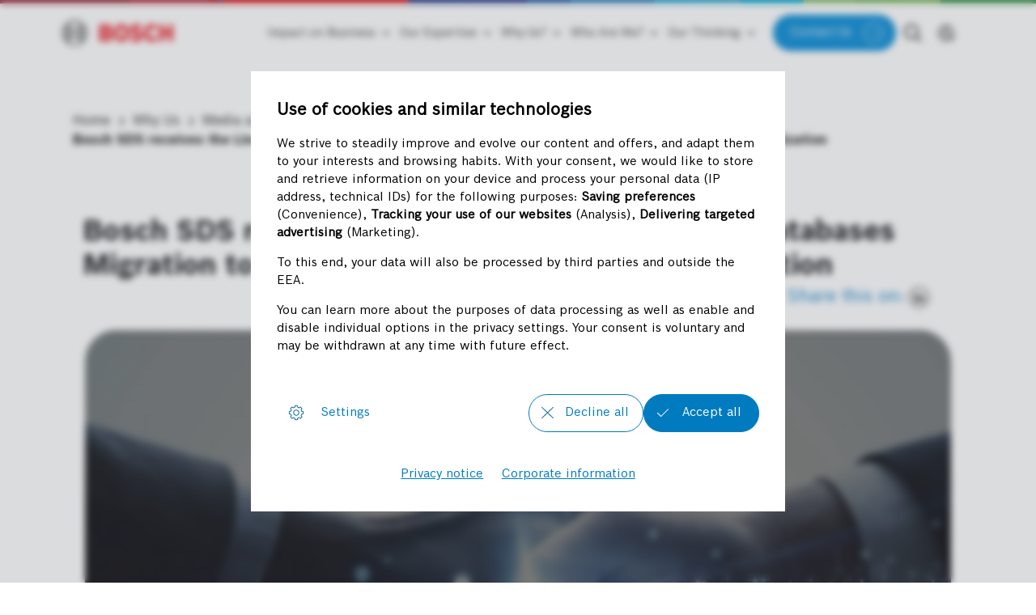

--- FILE ---
content_type: text/html; charset=UTF-8
request_url: https://bosch-sds.com/press_release/bosch-sds-receives-the-linux-and-open-source-databases-migration-to-microsoft-azure-advanced-specialization/
body_size: 134391
content:
<!DOCTYPE html>
<html lang="en-US" itemscope itemtype="https://schema.org/WebSite">

<head>
	<meta charset="UTF-8">
	<meta name="viewport" content="width=device-width, initial-scale=1">
	<link rel="profile" href="http://gmpg.org/xfn/11">
	<link rel="pingback" href="https://bosch-sds.com/xmlrpc.php">
	<meta name='robots' content='index, follow, max-image-preview:large, max-snippet:-1, max-video-preview:-1' />

	<!-- This site is optimized with the Yoast SEO plugin v26.4 - https://yoast.com/wordpress/plugins/seo/ -->
	<title>Microsoft Azure Advanced Specialization - Bosch SDS</title>
	<meta name="description" content="Bosch SDS earns Linux &amp; Open-Source Databases Migration to Microsoft Azure advanced specialization, showcasing expertise in cloud infrastructure services." />
	<link rel="canonical" href="https://bosch-sds.com/press_release/bosch-sds-receives-the-linux-and-open-source-databases-migration-to-microsoft-azure-advanced-specialization/" />
	<meta property="og:locale" content="en_US" />
	<meta property="og:type" content="article" />
	<meta property="og:title" content="Microsoft Azure Advanced Specialization - Bosch SDS" />
	<meta property="og:description" content="Bosch SDS earns Linux &amp; Open-Source Databases Migration to Microsoft Azure advanced specialization, showcasing expertise in cloud infrastructure services." />
	<meta property="og:url" content="https://bosch-sds.com/press_release/bosch-sds-receives-the-linux-and-open-source-databases-migration-to-microsoft-azure-advanced-specialization/" />
	<meta property="og:site_name" content="Bosch" />
	<meta property="article:modified_time" content="2025-09-02T06:47:51+00:00" />
	<meta property="og:image" content="https://bosch-sds.com/wp-content/uploads/2024/03/PR906.jpg" />
	<meta property="og:image:width" content="497" />
	<meta property="og:image:height" content="300" />
	<meta property="og:image:type" content="image/jpeg" />
	<meta name="twitter:card" content="summary_large_image" />
	<meta name="twitter:label1" content="Est. reading time" />
	<meta name="twitter:data1" content="1 minute" />
	<script type="application/ld+json" class="yoast-schema-graph">{"@context":"https://schema.org","@graph":[{"@type":"WebPage","@id":"https://bosch-sds.com/press_release/bosch-sds-receives-the-linux-and-open-source-databases-migration-to-microsoft-azure-advanced-specialization/","url":"https://bosch-sds.com/press_release/bosch-sds-receives-the-linux-and-open-source-databases-migration-to-microsoft-azure-advanced-specialization/","name":"Microsoft Azure Advanced Specialization - Bosch SDS","isPartOf":{"@id":"https://bosch-sds.com/#website"},"primaryImageOfPage":{"@id":"https://bosch-sds.com/press_release/bosch-sds-receives-the-linux-and-open-source-databases-migration-to-microsoft-azure-advanced-specialization/#primaryimage"},"image":{"@id":"https://bosch-sds.com/press_release/bosch-sds-receives-the-linux-and-open-source-databases-migration-to-microsoft-azure-advanced-specialization/#primaryimage"},"thumbnailUrl":"https://bosch-sds.com/wp-content/uploads/2024/03/PR906.jpg","datePublished":"2024-03-16T11:46:11+00:00","dateModified":"2025-09-02T06:47:51+00:00","description":"Bosch SDS earns Linux & Open-Source Databases Migration to Microsoft Azure advanced specialization, showcasing expertise in cloud infrastructure services.","breadcrumb":{"@id":"https://bosch-sds.com/press_release/bosch-sds-receives-the-linux-and-open-source-databases-migration-to-microsoft-azure-advanced-specialization/#breadcrumb"},"inLanguage":"en-US","potentialAction":[{"@type":"ReadAction","target":["https://bosch-sds.com/press_release/bosch-sds-receives-the-linux-and-open-source-databases-migration-to-microsoft-azure-advanced-specialization/"]}]},{"@type":"ImageObject","inLanguage":"en-US","@id":"https://bosch-sds.com/press_release/bosch-sds-receives-the-linux-and-open-source-databases-migration-to-microsoft-azure-advanced-specialization/#primaryimage","url":"https://bosch-sds.com/wp-content/uploads/2024/03/PR906.jpg","contentUrl":"https://bosch-sds.com/wp-content/uploads/2024/03/PR906.jpg","width":497,"height":300,"caption":"PR906"},{"@type":"BreadcrumbList","@id":"https://bosch-sds.com/press_release/bosch-sds-receives-the-linux-and-open-source-databases-migration-to-microsoft-azure-advanced-specialization/#breadcrumb","itemListElement":[{"@type":"ListItem","position":1,"name":"Home","item":"https://bosch-sds.com/"},{"@type":"ListItem","position":2,"name":"Bosch SDS receives the Linux and Open-Source Databases Migration to Microsoft Azure Advanced Specialization"}]},{"@type":"WebSite","@id":"https://bosch-sds.com/#website","url":"https://bosch-sds.com/","name":"Bosch","description":"","potentialAction":[{"@type":"SearchAction","target":{"@type":"EntryPoint","urlTemplate":"https://bosch-sds.com/?s={search_term_string}"},"query-input":{"@type":"PropertyValueSpecification","valueRequired":true,"valueName":"search_term_string"}}],"inLanguage":"en-US"}]}</script>
	<!-- / Yoast SEO plugin. -->


<link rel='dns-prefetch' href='//fonts.googleapis.com' />
<link rel="alternate" type="application/rss+xml" title="Bosch &raquo; Feed" href="https://bosch-sds.com/feed/" />
<link rel="alternate" type="application/rss+xml" title="Bosch &raquo; Comments Feed" href="https://bosch-sds.com/comments/feed/" />
<link rel="alternate" title="oEmbed (JSON)" type="application/json+oembed" href="https://bosch-sds.com/wp-json/oembed/1.0/embed?url=https%3A%2F%2Fbosch-sds.com%2Fpress_release%2Fbosch-sds-receives-the-linux-and-open-source-databases-migration-to-microsoft-azure-advanced-specialization%2F" />
<link rel="alternate" title="oEmbed (XML)" type="text/xml+oembed" href="https://bosch-sds.com/wp-json/oembed/1.0/embed?url=https%3A%2F%2Fbosch-sds.com%2Fpress_release%2Fbosch-sds-receives-the-linux-and-open-source-databases-migration-to-microsoft-azure-advanced-specialization%2F&#038;format=xml" />
<style id='wp-img-auto-sizes-contain-inline-css' type='text/css'>
img:is([sizes=auto i],[sizes^="auto," i]){contain-intrinsic-size:3000px 1500px}
/*# sourceURL=wp-img-auto-sizes-contain-inline-css */
</style>
<style id='wp-emoji-styles-inline-css' type='text/css'>

	img.wp-smiley, img.emoji {
		display: inline !important;
		border: none !important;
		box-shadow: none !important;
		height: 1em !important;
		width: 1em !important;
		margin: 0 0.07em !important;
		vertical-align: -0.1em !important;
		background: none !important;
		padding: 0 !important;
	}
/*# sourceURL=wp-emoji-styles-inline-css */
</style>
<style id='wp-block-library-inline-css' type='text/css'>
:root{--wp-block-synced-color:#7a00df;--wp-block-synced-color--rgb:122,0,223;--wp-bound-block-color:var(--wp-block-synced-color);--wp-editor-canvas-background:#ddd;--wp-admin-theme-color:#007cba;--wp-admin-theme-color--rgb:0,124,186;--wp-admin-theme-color-darker-10:#006ba1;--wp-admin-theme-color-darker-10--rgb:0,107,160.5;--wp-admin-theme-color-darker-20:#005a87;--wp-admin-theme-color-darker-20--rgb:0,90,135;--wp-admin-border-width-focus:2px}@media (min-resolution:192dpi){:root{--wp-admin-border-width-focus:1.5px}}.wp-element-button{cursor:pointer}:root .has-very-light-gray-background-color{background-color:#eee}:root .has-very-dark-gray-background-color{background-color:#313131}:root .has-very-light-gray-color{color:#eee}:root .has-very-dark-gray-color{color:#313131}:root .has-vivid-green-cyan-to-vivid-cyan-blue-gradient-background{background:linear-gradient(135deg,#00d084,#0693e3)}:root .has-purple-crush-gradient-background{background:linear-gradient(135deg,#34e2e4,#4721fb 50%,#ab1dfe)}:root .has-hazy-dawn-gradient-background{background:linear-gradient(135deg,#faaca8,#dad0ec)}:root .has-subdued-olive-gradient-background{background:linear-gradient(135deg,#fafae1,#67a671)}:root .has-atomic-cream-gradient-background{background:linear-gradient(135deg,#fdd79a,#004a59)}:root .has-nightshade-gradient-background{background:linear-gradient(135deg,#330968,#31cdcf)}:root .has-midnight-gradient-background{background:linear-gradient(135deg,#020381,#2874fc)}:root{--wp--preset--font-size--normal:16px;--wp--preset--font-size--huge:42px}.has-regular-font-size{font-size:1em}.has-larger-font-size{font-size:2.625em}.has-normal-font-size{font-size:var(--wp--preset--font-size--normal)}.has-huge-font-size{font-size:var(--wp--preset--font-size--huge)}.has-text-align-center{text-align:center}.has-text-align-left{text-align:left}.has-text-align-right{text-align:right}.has-fit-text{white-space:nowrap!important}#end-resizable-editor-section{display:none}.aligncenter{clear:both}.items-justified-left{justify-content:flex-start}.items-justified-center{justify-content:center}.items-justified-right{justify-content:flex-end}.items-justified-space-between{justify-content:space-between}.screen-reader-text{border:0;clip-path:inset(50%);height:1px;margin:-1px;overflow:hidden;padding:0;position:absolute;width:1px;word-wrap:normal!important}.screen-reader-text:focus{background-color:#ddd;clip-path:none;color:#444;display:block;font-size:1em;height:auto;left:5px;line-height:normal;padding:15px 23px 14px;text-decoration:none;top:5px;width:auto;z-index:100000}html :where(.has-border-color){border-style:solid}html :where([style*=border-top-color]){border-top-style:solid}html :where([style*=border-right-color]){border-right-style:solid}html :where([style*=border-bottom-color]){border-bottom-style:solid}html :where([style*=border-left-color]){border-left-style:solid}html :where([style*=border-width]){border-style:solid}html :where([style*=border-top-width]){border-top-style:solid}html :where([style*=border-right-width]){border-right-style:solid}html :where([style*=border-bottom-width]){border-bottom-style:solid}html :where([style*=border-left-width]){border-left-style:solid}html :where(img[class*=wp-image-]){height:auto;max-width:100%}:where(figure){margin:0 0 1em}html :where(.is-position-sticky){--wp-admin--admin-bar--position-offset:var(--wp-admin--admin-bar--height,0px)}@media screen and (max-width:600px){html :where(.is-position-sticky){--wp-admin--admin-bar--position-offset:0px}}

/*# sourceURL=wp-block-library-inline-css */
</style><style id='global-styles-inline-css' type='text/css'>
:root{--wp--preset--aspect-ratio--square: 1;--wp--preset--aspect-ratio--4-3: 4/3;--wp--preset--aspect-ratio--3-4: 3/4;--wp--preset--aspect-ratio--3-2: 3/2;--wp--preset--aspect-ratio--2-3: 2/3;--wp--preset--aspect-ratio--16-9: 16/9;--wp--preset--aspect-ratio--9-16: 9/16;--wp--preset--color--black: #000000;--wp--preset--color--cyan-bluish-gray: #abb8c3;--wp--preset--color--white: #ffffff;--wp--preset--color--pale-pink: #f78da7;--wp--preset--color--vivid-red: #cf2e2e;--wp--preset--color--luminous-vivid-orange: #ff6900;--wp--preset--color--luminous-vivid-amber: #fcb900;--wp--preset--color--light-green-cyan: #7bdcb5;--wp--preset--color--vivid-green-cyan: #00d084;--wp--preset--color--pale-cyan-blue: #8ed1fc;--wp--preset--color--vivid-cyan-blue: #0693e3;--wp--preset--color--vivid-purple: #9b51e0;--wp--preset--gradient--vivid-cyan-blue-to-vivid-purple: linear-gradient(135deg,rgb(6,147,227) 0%,rgb(155,81,224) 100%);--wp--preset--gradient--light-green-cyan-to-vivid-green-cyan: linear-gradient(135deg,rgb(122,220,180) 0%,rgb(0,208,130) 100%);--wp--preset--gradient--luminous-vivid-amber-to-luminous-vivid-orange: linear-gradient(135deg,rgb(252,185,0) 0%,rgb(255,105,0) 100%);--wp--preset--gradient--luminous-vivid-orange-to-vivid-red: linear-gradient(135deg,rgb(255,105,0) 0%,rgb(207,46,46) 100%);--wp--preset--gradient--very-light-gray-to-cyan-bluish-gray: linear-gradient(135deg,rgb(238,238,238) 0%,rgb(169,184,195) 100%);--wp--preset--gradient--cool-to-warm-spectrum: linear-gradient(135deg,rgb(74,234,220) 0%,rgb(151,120,209) 20%,rgb(207,42,186) 40%,rgb(238,44,130) 60%,rgb(251,105,98) 80%,rgb(254,248,76) 100%);--wp--preset--gradient--blush-light-purple: linear-gradient(135deg,rgb(255,206,236) 0%,rgb(152,150,240) 100%);--wp--preset--gradient--blush-bordeaux: linear-gradient(135deg,rgb(254,205,165) 0%,rgb(254,45,45) 50%,rgb(107,0,62) 100%);--wp--preset--gradient--luminous-dusk: linear-gradient(135deg,rgb(255,203,112) 0%,rgb(199,81,192) 50%,rgb(65,88,208) 100%);--wp--preset--gradient--pale-ocean: linear-gradient(135deg,rgb(255,245,203) 0%,rgb(182,227,212) 50%,rgb(51,167,181) 100%);--wp--preset--gradient--electric-grass: linear-gradient(135deg,rgb(202,248,128) 0%,rgb(113,206,126) 100%);--wp--preset--gradient--midnight: linear-gradient(135deg,rgb(2,3,129) 0%,rgb(40,116,252) 100%);--wp--preset--font-size--small: 13px;--wp--preset--font-size--medium: 20px;--wp--preset--font-size--large: 36px;--wp--preset--font-size--x-large: 42px;--wp--preset--spacing--20: 0.44rem;--wp--preset--spacing--30: 0.67rem;--wp--preset--spacing--40: 1rem;--wp--preset--spacing--50: 1.5rem;--wp--preset--spacing--60: 2.25rem;--wp--preset--spacing--70: 3.38rem;--wp--preset--spacing--80: 5.06rem;--wp--preset--shadow--natural: 6px 6px 9px rgba(0, 0, 0, 0.2);--wp--preset--shadow--deep: 12px 12px 50px rgba(0, 0, 0, 0.4);--wp--preset--shadow--sharp: 6px 6px 0px rgba(0, 0, 0, 0.2);--wp--preset--shadow--outlined: 6px 6px 0px -3px rgb(255, 255, 255), 6px 6px rgb(0, 0, 0);--wp--preset--shadow--crisp: 6px 6px 0px rgb(0, 0, 0);}:where(.is-layout-flex){gap: 0.5em;}:where(.is-layout-grid){gap: 0.5em;}body .is-layout-flex{display: flex;}.is-layout-flex{flex-wrap: wrap;align-items: center;}.is-layout-flex > :is(*, div){margin: 0;}body .is-layout-grid{display: grid;}.is-layout-grid > :is(*, div){margin: 0;}:where(.wp-block-columns.is-layout-flex){gap: 2em;}:where(.wp-block-columns.is-layout-grid){gap: 2em;}:where(.wp-block-post-template.is-layout-flex){gap: 1.25em;}:where(.wp-block-post-template.is-layout-grid){gap: 1.25em;}.has-black-color{color: var(--wp--preset--color--black) !important;}.has-cyan-bluish-gray-color{color: var(--wp--preset--color--cyan-bluish-gray) !important;}.has-white-color{color: var(--wp--preset--color--white) !important;}.has-pale-pink-color{color: var(--wp--preset--color--pale-pink) !important;}.has-vivid-red-color{color: var(--wp--preset--color--vivid-red) !important;}.has-luminous-vivid-orange-color{color: var(--wp--preset--color--luminous-vivid-orange) !important;}.has-luminous-vivid-amber-color{color: var(--wp--preset--color--luminous-vivid-amber) !important;}.has-light-green-cyan-color{color: var(--wp--preset--color--light-green-cyan) !important;}.has-vivid-green-cyan-color{color: var(--wp--preset--color--vivid-green-cyan) !important;}.has-pale-cyan-blue-color{color: var(--wp--preset--color--pale-cyan-blue) !important;}.has-vivid-cyan-blue-color{color: var(--wp--preset--color--vivid-cyan-blue) !important;}.has-vivid-purple-color{color: var(--wp--preset--color--vivid-purple) !important;}.has-black-background-color{background-color: var(--wp--preset--color--black) !important;}.has-cyan-bluish-gray-background-color{background-color: var(--wp--preset--color--cyan-bluish-gray) !important;}.has-white-background-color{background-color: var(--wp--preset--color--white) !important;}.has-pale-pink-background-color{background-color: var(--wp--preset--color--pale-pink) !important;}.has-vivid-red-background-color{background-color: var(--wp--preset--color--vivid-red) !important;}.has-luminous-vivid-orange-background-color{background-color: var(--wp--preset--color--luminous-vivid-orange) !important;}.has-luminous-vivid-amber-background-color{background-color: var(--wp--preset--color--luminous-vivid-amber) !important;}.has-light-green-cyan-background-color{background-color: var(--wp--preset--color--light-green-cyan) !important;}.has-vivid-green-cyan-background-color{background-color: var(--wp--preset--color--vivid-green-cyan) !important;}.has-pale-cyan-blue-background-color{background-color: var(--wp--preset--color--pale-cyan-blue) !important;}.has-vivid-cyan-blue-background-color{background-color: var(--wp--preset--color--vivid-cyan-blue) !important;}.has-vivid-purple-background-color{background-color: var(--wp--preset--color--vivid-purple) !important;}.has-black-border-color{border-color: var(--wp--preset--color--black) !important;}.has-cyan-bluish-gray-border-color{border-color: var(--wp--preset--color--cyan-bluish-gray) !important;}.has-white-border-color{border-color: var(--wp--preset--color--white) !important;}.has-pale-pink-border-color{border-color: var(--wp--preset--color--pale-pink) !important;}.has-vivid-red-border-color{border-color: var(--wp--preset--color--vivid-red) !important;}.has-luminous-vivid-orange-border-color{border-color: var(--wp--preset--color--luminous-vivid-orange) !important;}.has-luminous-vivid-amber-border-color{border-color: var(--wp--preset--color--luminous-vivid-amber) !important;}.has-light-green-cyan-border-color{border-color: var(--wp--preset--color--light-green-cyan) !important;}.has-vivid-green-cyan-border-color{border-color: var(--wp--preset--color--vivid-green-cyan) !important;}.has-pale-cyan-blue-border-color{border-color: var(--wp--preset--color--pale-cyan-blue) !important;}.has-vivid-cyan-blue-border-color{border-color: var(--wp--preset--color--vivid-cyan-blue) !important;}.has-vivid-purple-border-color{border-color: var(--wp--preset--color--vivid-purple) !important;}.has-vivid-cyan-blue-to-vivid-purple-gradient-background{background: var(--wp--preset--gradient--vivid-cyan-blue-to-vivid-purple) !important;}.has-light-green-cyan-to-vivid-green-cyan-gradient-background{background: var(--wp--preset--gradient--light-green-cyan-to-vivid-green-cyan) !important;}.has-luminous-vivid-amber-to-luminous-vivid-orange-gradient-background{background: var(--wp--preset--gradient--luminous-vivid-amber-to-luminous-vivid-orange) !important;}.has-luminous-vivid-orange-to-vivid-red-gradient-background{background: var(--wp--preset--gradient--luminous-vivid-orange-to-vivid-red) !important;}.has-very-light-gray-to-cyan-bluish-gray-gradient-background{background: var(--wp--preset--gradient--very-light-gray-to-cyan-bluish-gray) !important;}.has-cool-to-warm-spectrum-gradient-background{background: var(--wp--preset--gradient--cool-to-warm-spectrum) !important;}.has-blush-light-purple-gradient-background{background: var(--wp--preset--gradient--blush-light-purple) !important;}.has-blush-bordeaux-gradient-background{background: var(--wp--preset--gradient--blush-bordeaux) !important;}.has-luminous-dusk-gradient-background{background: var(--wp--preset--gradient--luminous-dusk) !important;}.has-pale-ocean-gradient-background{background: var(--wp--preset--gradient--pale-ocean) !important;}.has-electric-grass-gradient-background{background: var(--wp--preset--gradient--electric-grass) !important;}.has-midnight-gradient-background{background: var(--wp--preset--gradient--midnight) !important;}.has-small-font-size{font-size: var(--wp--preset--font-size--small) !important;}.has-medium-font-size{font-size: var(--wp--preset--font-size--medium) !important;}.has-large-font-size{font-size: var(--wp--preset--font-size--large) !important;}.has-x-large-font-size{font-size: var(--wp--preset--font-size--x-large) !important;}
/*# sourceURL=global-styles-inline-css */
</style>

<style id='classic-theme-styles-inline-css' type='text/css'>
/*! This file is auto-generated */
.wp-block-button__link{color:#fff;background-color:#32373c;border-radius:9999px;box-shadow:none;text-decoration:none;padding:calc(.667em + 2px) calc(1.333em + 2px);font-size:1.125em}.wp-block-file__button{background:#32373c;color:#fff;text-decoration:none}
/*# sourceURL=/wp-includes/css/classic-themes.min.css */
</style>
<link rel='stylesheet' id='contact-form-7-css' href='https://bosch-sds.com/wp-content/plugins/contact-form-7/includes/css/styles.css?ver=6.1.3' type='text/css' media='all' />
<style id='contact-form-7-inline-css' type='text/css'>
.wpcf7 .wpcf7-recaptcha iframe {margin-bottom: 0;}.wpcf7 .wpcf7-recaptcha[data-align="center"] > div {margin: 0 auto;}.wpcf7 .wpcf7-recaptcha[data-align="right"] > div {margin: 0 0 0 auto;}
/*# sourceURL=contact-form-7-inline-css */
</style>
<link rel='stylesheet' id='nbcpf-intlTelInput-style-css' href='https://bosch-sds.com/wp-content/plugins/country-phone-field-contact-form-7/assets/css/intlTelInput.min.css?ver=6.9' type='text/css' media='all' />
<link rel='stylesheet' id='nbcpf-countryFlag-style-css' href='https://bosch-sds.com/wp-content/plugins/country-phone-field-contact-form-7/assets/css/countrySelect.min.css?ver=6.9' type='text/css' media='all' />
<link rel='stylesheet' id='wpcf7-redirect-script-frontend-css' href='https://bosch-sds.com/wp-content/plugins/wpcf7-redirect/build/assets/frontend-script.css?ver=2c532d7e2be36f6af233' type='text/css' media='all' />
<link rel='stylesheet' id='megamenu-css' href='https://bosch-sds.com/wp-content/uploads/maxmegamenu/style.css?ver=3571cf' type='text/css' media='all' />
<link rel='stylesheet' id='dashicons-css' href='https://bosch-sds.com/wp-includes/css/dashicons.min.css?ver=6.9' type='text/css' media='all' />
<link rel='stylesheet' id='ultrabootstrap-fontawesome-css' href='https://bosch-sds.com/wp-content/themes/ultrabootstrap/css/font-awesome.css?ver=6.9' type='text/css' media='all' />
<link rel='stylesheet' id='ultrabootstrap-googlefonts-css' href='//fonts.googleapis.com/css?family=Roboto%3A400%2C300%2C700&#038;ver=6.9' type='text/css' media='all' />
<link rel='stylesheet' id='grand-sunrise-parent-style-css' href='https://bosch-sds.com/wp-content/themes/ultrabootstrap/style.css?ver=6.9' type='text/css' media='all' />
<link rel='stylesheet' id='bootstrap-latest-css-css' href='https://bosch-sds.com/wp-content/themes/ultrabootstrap_child/css/bootstrap.min.css?ver=6.9' type='text/css' media='all' />
<link rel='stylesheet' id='bootstrap-basic-style-name-css' href='https://bosch-sds.com/wp-content/themes/ultrabootstrap_child/style.css?ver=6.9' type='text/css' media='all' />
<link rel='stylesheet' id='__EPYT__style-css' href='https://bosch-sds.com/wp-content/plugins/youtube-embed-plus/styles/ytprefs.min.css?ver=14.2.3.2' type='text/css' media='all' />
<style id='__EPYT__style-inline-css' type='text/css'>

                .epyt-gallery-thumb {
                        width: 33.333%;
                }
                
/*# sourceURL=__EPYT__style-inline-css */
</style>
<script type="text/javascript" src="https://bosch-sds.com/wp-includes/js/jquery/jquery.min.js?ver=3.7.1" id="jquery-core-js"></script>
<script type="text/javascript" src="https://bosch-sds.com/wp-includes/js/jquery/jquery-migrate.min.js?ver=3.4.1" id="jquery-migrate-js"></script>
<script type="text/javascript" src="https://bosch-sds.com/wp-content/themes/ultrabootstrap_child/js/popper.min.js?ver=1.0.0" id="bootstrap-head-popper-name-js"></script>
<script type="text/javascript" id="__ytprefs__-js-extra">
/* <![CDATA[ */
var _EPYT_ = {"ajaxurl":"https://bosch-sds.com/wp-admin/admin-ajax.php","security":"3d60871df6","gallery_scrolloffset":"20","eppathtoscripts":"https://bosch-sds.com/wp-content/plugins/youtube-embed-plus/scripts/","eppath":"https://bosch-sds.com/wp-content/plugins/youtube-embed-plus/","epresponsiveselector":"[\"iframe.__youtube_prefs__\",\"iframe[src*='youtube.com']\",\"iframe[src*='youtube-nocookie.com']\",\"iframe[data-ep-src*='youtube.com']\",\"iframe[data-ep-src*='youtube-nocookie.com']\",\"iframe[data-ep-gallerysrc*='youtube.com']\"]","epdovol":"1","version":"14.2.3.2","evselector":"iframe.__youtube_prefs__[src], iframe[src*=\"youtube.com/embed/\"], iframe[src*=\"youtube-nocookie.com/embed/\"]","ajax_compat":"","maxres_facade":"eager","ytapi_load":"light","pause_others":"","stopMobileBuffer":"1","facade_mode":"","not_live_on_channel":""};
//# sourceURL=__ytprefs__-js-extra
/* ]]> */
</script>
<script type="text/javascript" src="https://bosch-sds.com/wp-content/plugins/youtube-embed-plus/scripts/ytprefs.min.js?ver=14.2.3.2" id="__ytprefs__-js"></script>
<script type="text/javascript" src="https://bosch-sds.com/wp-content/plugins/youtube-embed-plus/scripts/jquery.cookie.min.js?ver=14.2.3.2" id="__jquery_cookie__-js"></script>

<!-- OG: 3.3.8 --><link rel="image_src" href="https://bosch-sds.com/wp-content/uploads/2024/03/PR906.jpg"><meta name="msapplication-TileImage" content="https://bosch-sds.com/wp-content/uploads/2024/03/PR906.jpg">
<meta property="og:image" content="https://bosch-sds.com/wp-content/uploads/2024/03/PR906.jpg"><meta property="og:image:secure_url" content="https://bosch-sds.com/wp-content/uploads/2024/03/PR906.jpg"><meta property="og:image:width" content="497"><meta property="og:image:height" content="300"><meta property="og:image:alt" content="PR906"><meta property="og:image:type" content="image/jpeg"><meta property="og:description" content="Bosch SDS receives the Linux and Open-Source Databases Migration to Microsoft Azure Advanced Specialization"><meta property="og:type" content="article"><meta property="og:locale" content="en_US"><meta property="og:site_name" content="Bosch"><meta property="og:title" content="Bosch SDS receives the Linux and Open-Source Databases Migration to Microsoft Azure Advanced Specialization"><meta property="og:url" content="https://bosch-sds.com/press_release/bosch-sds-receives-the-linux-and-open-source-databases-migration-to-microsoft-azure-advanced-specialization/"><meta property="og:updated_time" content="2025-09-02T06:47:51+00:00">
<meta property="article:published_time" content="2024-03-16T11:46:11+00:00"><meta property="article:modified_time" content="2025-09-02T06:47:51+00:00"><meta property="article:author:username" content="Bosch@2024">
<meta property="twitter:partner" content="ogwp"><meta property="twitter:card" content="summary"><meta property="twitter:image" content="https://bosch-sds.com/wp-content/uploads/2024/03/PR906.jpg"><meta property="twitter:image:alt" content="PR906"><meta property="twitter:title" content="Bosch SDS receives the Linux and Open-Source Databases Migration to Microsoft Azure Advanced Specialization"><meta property="twitter:description" content="Bosch SDS receives the Linux and Open-Source Databases Migration to Microsoft Azure Advanced Specialization"><meta property="twitter:url" content="https://bosch-sds.com/press_release/bosch-sds-receives-the-linux-and-open-source-databases-migration-to-microsoft-azure-advanced-specialization/"><meta property="twitter:label1" content="Reading time"><meta property="twitter:data1" content="Less than a minute">
<meta itemprop="image" content="https://bosch-sds.com/wp-content/uploads/2024/03/PR906.jpg"><meta itemprop="name" content="Bosch SDS receives the Linux and Open-Source Databases Migration to Microsoft Azure Advanced Specialization"><meta itemprop="description" content="Bosch SDS receives the Linux and Open-Source Databases Migration to Microsoft Azure Advanced Specialization"><meta itemprop="datePublished" content="2024-03-16"><meta itemprop="dateModified" content="2025-09-02T06:47:51+00:00">
<meta property="profile:username" content="Bosch@2024">
<!-- /OG -->

<link rel="https://api.w.org/" href="https://bosch-sds.com/wp-json/" /><link rel="alternate" title="JSON" type="application/json" href="https://bosch-sds.com/wp-json/wp/v2/press_release/2249" /><link rel="EditURI" type="application/rsd+xml" title="RSD" href="https://bosch-sds.com/xmlrpc.php?rsd" />
<meta name="generator" content="WordPress 6.9" />
<link rel='shortlink' href='https://bosch-sds.com/?p=2249' />
<script type="module" src="https://dock.ui.bosch.tech/releases/4-latest/build/dock-privacy-settings.esm.js"></script>
<script src="https://dock.ui.bosch.tech/releases/4-latest/build/dock-privacy-settings.js"></script>
<!-- Google Tag Manager -->

<script>(function(w,d,s,l,i){w[l]=w[l]||[];w[l].push({'gtm.start':
new Date().getTime(),event:'gtm.js'});var f=d.getElementsByTagName(s)[0],
j=d.createElement(s),dl=l!='dataLayer'?'&l='+l:'';j.async=true;j.src=
'https://www.googletagmanager.com/gtm.js?id='+i+dl;f.parentNode.insertBefore(j,f);
})(window,document,'script','dataLayer','GTM-WSPWRHC4');</script>

<!-- End Google Tag Manager -->
<meta name="viewport" content="width=device-width, initial-scale=1, minimum-scale=1"><link rel="icon" href="https://bosch-sds.com/wp-content/uploads/2024/03/bosch-fav-150x150.png" sizes="32x32" />
<link rel="icon" href="https://bosch-sds.com/wp-content/uploads/2024/03/bosch-fav.png" sizes="192x192" />
<link rel="apple-touch-icon" href="https://bosch-sds.com/wp-content/uploads/2024/03/bosch-fav.png" />
<meta name="msapplication-TileImage" content="https://bosch-sds.com/wp-content/uploads/2024/03/bosch-fav.png" />
		<style type="text/css" id="wp-custom-css">
			.a3525-ext-3-237, #a1ca83454-a213-4174-b076-fc4abb1bb676 .a3525-ext-3-237{ display: none !important;}

@media(max-width: 767.98px){
p.first-p, p.second-p, p.third-p{ font-size: 10px !important;}
}

.post-content-before-img, .post-content-after-img {
    padding-bottom: 2%;
    width: 75%;
}
.scroll-top-wrapper {
	display:none !important;}
.embeddedMessagingConversationButtonWrapper .embeddedMessagingConversationButton {
	width:50px !important;
	height:50px !important;
	right:5px !important;
	bottom:50px !important;
}

p.publish_date
{display:none !important;}

mega-sub-menu{
	padding-top:5px;
}

		</style>
		<style type="text/css">/** Mega Menu CSS: fs **/</style>

	<link rel="stylesheet" href="https://cdn.jsdelivr.net/npm/slick-carousel@1.8.1/slick/slick.min.css">
	<link rel="preconnect" href="https://fonts.googleapis.com">
	<link rel="preconnect" href="https://fonts.gstatic.com" crossorigin>
	<link href="https://fonts.googleapis.com/css2?family=Space+Grotesk:wght@300;400;500;600;700&display=swap" rel="stylesheet">
<!-- 	<link rel = "stylesheet" href = "https://maxcdn.bootstrapcdn.com/bootstrap/3.4.1/css/bootstrap.min.css"> -->
	
	
	<link rel="stylesheet" href="https://cdnjs.cloudflare.com/ajax/libs/font-awesome/6.5.1/css/all.min.css" referrerpolicy="no-referrer" />
	<link rel="stylesheet" type="text/css" href="https://bosch-sds.com/wp-content/themes/ultrabootstrap_child/css/custom/global.css">
	<link rel="stylesheet" type="text/css" href="https://bosch-sds.com/wp-content/themes/ultrabootstrap_child/css/custom/dev1.css">
	<link rel="stylesheet" type="text/css" href="https://bosch-sds.com/wp-content/themes/ultrabootstrap_child/css/custom/style.css">
	<script type="module" src="https://dock.ui.bosch.tech/releases/4-latest/build/dock-privacy-settings.esm.js"></script>
	<script nomodule="" src="https://dock.ui.bosch.tech/releases/4-latest/build/dock-privacy-settings.js"></script>
<!-- 	<script src="https://cdnjs.cloudflare.com/ajax/libs/popper.js/2.11.8/umd/popper.min.js" ></script> -->
	<script src="https://maxcdn.bootstrapcdn.com/bootstrap/4.0.0-beta.2/js/bootstrap.min.js"></script>
	
	<script src="https://cdnjs.cloudflare.com/ajax/libs/aos/2.3.4/aos.js"></script>
	<link rel="stylesheet" href="https://cdnjs.cloudflare.com/ajax/libs/aos/2.3.4/aos.css" />

</head>


<body class="wp-singular press_release-template-default single single-press_release postid-2249 wp-theme-ultrabootstrap wp-child-theme-ultrabootstrap_child mega-menu-primary">	
	<header>
		<section class="logo-menu myheader">
			<img src="https://bosch-sds.com/wp-content/uploads/2025/04/Bosch-Line@2x.png" alt="Bosch Line img " class="header-img">
			<nav class="navbar navbar-default navbar-fixed-top">
				<div class="container">
					<div class="row">
						<!-- <div class="navbar-header">
							<div class="logo-tag">
																	<a href="https://bosch-sds.com/">
										<h1 class="site-title">Bosch</h1>
										<h2 class="site-description"></h2>									</a>
							</div>
						</div> -->
						<div class="navbar navbar-expand-lg">
							<div class="collapse navbar-collapse header-menu" id="bs-example-navbar-collapse-1">
								<div class="navbar-header">
									<div class="logo-tag">
<!-- 																					<a href="https://bosch-sds.com/">
												<h1 class="site-title">Bosch</h1>
												<h2 class="site-description"></h2>											</a> -->
																															<a href="https://bosch-sds.com/"><img src="/wp-content/uploads/2025/05/Logo_header_Bosch.svg" alt="Logo"></a>
																														</div>
								</div>
								<div class="navbar-menus">
								<div id="mega-menu-wrap-primary" class="mega-menu-wrap"><div class="mega-menu-toggle"><div class="mega-toggle-blocks-left"></div><div class="mega-toggle-blocks-center"></div><div class="mega-toggle-blocks-right"><div class='mega-toggle-block mega-menu-toggle-animated-block mega-toggle-block-1' id='mega-toggle-block-1'><button aria-label="Toggle Menu" class="mega-toggle-animated mega-toggle-animated-slider" type="button" aria-expanded="false">
                  <span class="mega-toggle-animated-box">
                    <span class="mega-toggle-animated-inner"></span>
                  </span>
                </button></div></div></div><ul id="mega-menu-primary" class="mega-menu max-mega-menu mega-menu-horizontal mega-no-js" data-event="hover_intent" data-effect="fade_up" data-effect-speed="200" data-effect-mobile="disabled" data-effect-speed-mobile="0" data-panel-width="body" data-panel-inner-width=".container" data-mobile-force-width="body" data-second-click="go" data-document-click="collapse" data-vertical-behaviour="standard" data-breakpoint="991" data-unbind="true" data-mobile-state="collapse_all" data-mobile-direction="vertical" data-hover-intent-timeout="300" data-hover-intent-interval="100"><li class="mega-menu-item mega-menu-item-type-custom mega-menu-item-object-custom mega-menu-item-has-children mega-menu-megamenu mega-menu-grid mega-align-bottom-left mega-menu-grid mega-menu-item-2088" id="mega-menu-item-2088"><a class="mega-menu-link" aria-expanded="false" tabindex="0">Impact on Business<span class="mega-indicator" aria-hidden="true"></span></a>
<ul class="mega-sub-menu" role='presentation'>
<li class="mega-menu-row" id="mega-menu-2088-0">
	<ul class="mega-sub-menu" style='--columns:12' role='presentation'>
<li class="mega-menu-column mega-goal-menu mega-menu-columns-4-of-12 goal-menu" style="--columns:12; --span:4" id="mega-menu-2088-0-0">
		<ul class="mega-sub-menu">
<li class="mega-menu-item mega-menu-item-type-widget widget_media_image mega-menu-item-media_image-12" id="mega-menu-item-media_image-12"><a href="/impact-on-business/build-resilience/"><img width="300" height="164" src="https://bosch-sds.com/wp-content/uploads/2024/03/img_menu_Impact-on-business-build-resilience-300x164.png" class="image wp-image-2626  attachment-medium size-medium" alt="Impact on business - Reimagine business img" style="max-width: 100%; height: auto;" decoding="async" srcset="https://bosch-sds.com/wp-content/uploads/2024/03/img_menu_Impact-on-business-build-resilience-300x164.png 300w, https://bosch-sds.com/wp-content/uploads/2024/03/img_menu_Impact-on-business-build-resilience.png 444w" sizes="(max-width: 300px) 100vw, 300px" /></a></li><li class="mega-menu-item mega-menu-item-type-widget widget_block mega-menu-item-block-28" id="mega-menu-item-block-28"><h4><a class="megamenu-title" href="/impact-on-business/build-resilience/" target="" tabindex="0">Build Resilience</a></h4>
<p>Combat disruptions through Edge AI-enabled smart products with self-diagnostics </p></li>		</ul>
</li><li class="mega-menu-column mega-goal-menu mega-menu-columns-4-of-12 goal-menu" style="--columns:12; --span:4" id="mega-menu-2088-0-1">
		<ul class="mega-sub-menu">
<li class="mega-menu-item mega-menu-item-type-widget widget_media_image mega-menu-item-media_image-11" id="mega-menu-item-media_image-11"><a href="/impact-on-business/reimagine-business/"><img width="300" height="164" src="https://bosch-sds.com/wp-content/uploads/2024/03/img_menu_Impact-on-business-Reimagine-Business-300x164.png" class="image wp-image-2628  attachment-medium size-medium" alt="Impact on business - Build resilience img" style="max-width: 100%; height: auto;" decoding="async" srcset="https://bosch-sds.com/wp-content/uploads/2024/03/img_menu_Impact-on-business-Reimagine-Business-300x164.png 300w, https://bosch-sds.com/wp-content/uploads/2024/03/img_menu_Impact-on-business-Reimagine-Business.png 444w" sizes="(max-width: 300px) 100vw, 300px" /></a></li><li class="mega-menu-item mega-menu-item-type-widget widget_block mega-menu-item-block-27" id="mega-menu-item-block-27"><h4><a class="megamenu-title" href="/impact-on-business/reimagine-business/" target="" tabindex="0">Reimagine Business</a></h4>
<p>Elevate your business vision with end-to-end product engineering</p></li>		</ul>
</li><li class="mega-menu-column mega-goal-menu mega-menu-columns-4-of-12 goal-menu" style="--columns:12; --span:4" id="mega-menu-2088-0-2">
		<ul class="mega-sub-menu">
<li class="mega-menu-item mega-menu-item-type-widget widget_media_image mega-menu-item-media_image-10" id="mega-menu-item-media_image-10"><a href="/impact-on-business/embrace-sustainability/"><img width="300" height="164" src="https://bosch-sds.com/wp-content/uploads/2024/03/img_menu_Impact-on-business-Embrace-sustainability-300x164.png" class="image wp-image-2627  attachment-medium size-medium" alt="Embrace sustainability" style="max-width: 100%; height: auto;" decoding="async" srcset="https://bosch-sds.com/wp-content/uploads/2024/03/img_menu_Impact-on-business-Embrace-sustainability-300x164.png 300w, https://bosch-sds.com/wp-content/uploads/2024/03/img_menu_Impact-on-business-Embrace-sustainability.png 444w" sizes="(max-width: 300px) 100vw, 300px" /></a></li><li class="mega-menu-item mega-menu-item-type-widget widget_block mega-menu-item-block-26" id="mega-menu-item-block-26"><h4><a class="megamenu-title" href="/impact-on-business/embrace-sustainability/" target="" tabindex="0">Embrace Sustainability</a></h4>
<p>Design and use processes and products that promote sustainability</p></li>		</ul>
</li>	</ul>
</li></ul>
</li><li class="mega-menu-item mega-menu-item-type-custom mega-menu-item-object-custom mega-menu-item-has-children mega-menu-megamenu mega-menu-grid mega-align-bottom-left mega-menu-grid mega-menu-item-122" id="mega-menu-item-122"><a class="mega-menu-link" aria-expanded="false" tabindex="0">Our Expertise<span class="mega-indicator" aria-hidden="true"></span></a>
<ul class="mega-sub-menu" role='presentation'>
<li class="mega-menu-row mega-expertise-row mega-expertise-main-row expertise-row expertise-main-row" id="mega-menu-122-0">
	<ul class="mega-sub-menu" style='--columns:12' role='presentation'>
<li class="mega-menu-column mega-custom_left_name mega-menu-columns-4-of-12 mega-hide-on-mobile custom_left_name" style="--columns:12; --span:4" id="mega-menu-122-0-0">
		<ul class="mega-sub-menu">
<li class="mega-menu-item mega-menu-item-type-widget widget_block mega-menu-item-block-11" id="mega-menu-item-block-11"><img decoding="async" src="/wp-content/uploads/2024/02/icon_menu_our-expertise_industries.svg" alt="Industries icon 1">
<h4 class="megamenu-title"> Industries</h4></li>		</ul>
</li><li class="mega-menu-column mega-menu-columns-8-of-12 mega-hide-on-mobile" style="--columns:12; --span:8" id="mega-menu-122-0-1">
		<ul class="mega-sub-menu">
<li class="mega-menu-item mega-menu-item-type-widget widget_block mega-menu-item-block-15" id="mega-menu-item-block-15"><img decoding="async" src="/wp-content/uploads/2024/02/icon_menu_our-expertise_capability.svg" alt="Capability icon ">
<h4 class="megamenu-title"> Capabilities</h4></li>		</ul>
</li>	</ul>
</li><li class="mega-menu-row mega-expertise-row expertise-row" id="mega-menu-122-1">
	<ul class="mega-sub-menu" style='--columns:12' role='presentation'>
<li class="mega-menu-column mega-menu-columns-4-of-12 mega-hide-on-mobile" style="--columns:12; --span:4" id="mega-menu-122-1-0">
		<ul class="mega-sub-menu">
<li class="mega-menu-item mega-menu-item-type-widget widget_block mega-menu-item-block-14" id="mega-menu-item-block-14"><div class="menu-accordion">
        <!-- Title -->
        <a class="menu-title" href="/our-expertise/industries/manufacturing/">
            <img decoding="async" src="/wp-content/uploads/2024/02/icon_menu_our-expertise_manufacturing.svg" alt="Manufacturing icon ">
            <b>Manufacturing</b>
        </a>

        <!-- Divider & Icon (Click to Toggle) -->
        <div class="menu-divider-wrapper">
            <div class="menu-divider"></div>
            <div class="menu-icon"></div>
        </div>

        <!-- Submenu -->
        <div class="menu-accordion-content">
            <p class="acc megamenu-sub"><a href="/our-expertise/industries/manufacturing/industrial-manufacturing/">Industrial Manufacturing</a></p>
            <p class="acc megamenu-sub"><a href="/our-expertise/industries/manufacturing/process-manufacturing/">Process Manufacturing</a></p>
            <p class="acc megamenu-sub"><a href="/our-expertise/industries/manufacturing/hi-tech-manufacturing/">Hi-Tech Manufacturing</a></p>
            <p class="acc megamenu-sub"><a href="/our-expertise/industries/manufacturing/automotive/">Automotive</a></p>
        </div>
    </div></li><li class="mega-menu-item mega-menu-item-type-widget widget_block mega-menu-item-block-16" id="mega-menu-item-block-16"><img decoding="async" src="/wp-content/uploads/2024/02/icon_menu_our-expertise_energy-and-utilities.svg" alt="Energy and utilities icon ">
<p><a class="megamenu-title" href="/our-expertise/industries/energy-and-utilities/" target="" tabindex="0"> <b>Energy and Utilities</b></a></p></li><li class="mega-menu-item mega-menu-item-type-widget widget_block mega-menu-item-block-12" id="mega-menu-item-block-12"><img decoding="async" src="/wp-content/uploads/2024/02/icon_menu_our-expertise_retail.svg" alt="Retail icon ">
<p><a class="megamenu-title" href="/our-expertise/industries/retail/" target="" tabindex="0"> <b>Retail</b></a></p></li><li class="mega-menu-item mega-menu-item-type-widget widget_block mega-menu-item-block-10" id="mega-menu-item-block-10"><img decoding="async" src="/wp-content/uploads/2024/02/icon_menu_our-expertise_logistics.svg" alt="Logistics icon ">
<p><a class="megamenu-title" href="/our-expertise/industries/logistics/" target="" tabindex="0"> <b>Logistics</b> </a></p></li><li class="mega-menu-item mega-menu-item-type-widget widget_block mega-menu-item-block-13" id="mega-menu-item-block-13"><img decoding="async" src="/wp-content/uploads/2024/02/icon_menu_our-expertise_healthcare.svg" alt="Healthcare icon ">
<p><a class="megamenu-title" href="/our-expertise/industries/healthcare/" target="" tabindex="0"> <b>Healthcare</b></a></p></li>		</ul>
</li><li class="mega-menu-column mega-menu-columns-4-of-12 mega-hide-on-mobile" style="--columns:12; --span:4" id="mega-menu-122-1-1">
		<ul class="mega-sub-menu">
<li class="mega-menu-item mega-menu-item-type-widget widget_block mega-menu-item-block-45" id="mega-menu-item-block-45"><div class="menu-accordion">
        <!-- Title -->
        <a class="menu-title" href="/our-expertise/capabilities/industry-4-0/">
            <img decoding="async" src="/wp-content/uploads/2025/03/icn_industry-4.0.svg" alt="Industries icon 2">
            <b style="padding-left:10px;">Industry 4.0+</b>
        </a>

        <!-- Divider & Icon (Click to Toggle) -->
        <div class="menu-divider-wrapper">
            <div class="menu-divider"></div>
            <div class="menu-icon"></div>
        </div>

        <!-- Submenu -->
        <div class="menu-accordion-content">
            <p class="acc megamenu-sub"><a href="/our-expertise/capabilities/industry-4-0/digital-twin/">Digital Twin</a></p>
            <p class="acc megamenu-sub"><a href="/our-expertise/capabilities/industry-4-0/smart-manufacturing/">Smart Manufacturing</a></p>
            <p class="acc megamenu-sub"><a href="/our-expertise/capabilities/industry-4-0/digital-supply-chain/">Digital Supply Chain</a></p>
        </div>
    </div>
</li><li class="mega-menu-item mega-menu-item-type-widget widget_block mega-menu-item-block-17" id="mega-menu-item-block-17"><div class="menu-accordion">
    <!-- Title -->
    <a class="menu-title" href="/our-expertise/capabilities/product-engineering-services/">
        <img decoding="async" src="/wp-content/uploads/2024/02/icon_menu_our-expertise_productengineeringservices.svg" alt="Product engineering services icon ">
        <b>Product Engineering Services</b>
    </a>

    <!-- Divider & Icon (Click to Toggle) -->
    <div class="menu-divider-wrapper">
        <div class="menu-divider"></div>
        <div class="menu-icon"></div>
    </div>

    <!-- Submenu -->
    <div class="menu-accordion-content">
        <p class="acc megamenu-sub"><a href="/our-expertise/capabilities/product-engineering-services/product-design/">Product Design</a></p>
        <p class="acc megamenu-sub"><a href="/our-expertise/capabilities/product-engineering-services/system-engineering/">System Engineering</a></p>
        <p class="acc megamenu-sub"><a href="/our-expertise/capabilities/product-engineering-services/verification-and-validation/">Verification and Validation</a></p>
        <p class="acc megamenu-sub"><a href="/our-expertise/capabilities/product-engineering-services/product-security/">Product Security</a></p>
        <p class="acc megamenu-sub"><a href="/our-expertise/capabilities/product-engineering-services/prototyping-and-industrialization/">Prototyping and Industrialization</a></p>
        <p class="acc megamenu-sub"><a href="/our-expertise/capabilities/product-engineering-services/hmi-services/">HMI Services</a></p>
        <p class="acc megamenu-sub"><a href="/our-expertise/capabilities/product-engineering-services/plm-services/">PLM Services</a></p>
    </div>
</div></li><li class="mega-menu-item mega-menu-item-type-widget widget_block mega-menu-item-block-20" id="mega-menu-item-block-20"><div class="menu-accordion">
    <!-- Title -->
    <a class="menu-title" href="/our-expertise/capabilities/smarter-cybersecurity/"><img decoding="async" src="/wp-content/uploads/2024/12/icon_cybersecurity_3.svg" alt="Cybersecurity icon ">
        <b>Smarter Cybersecurity</b>
    </a>
</div></li><li class="mega-menu-item mega-menu-item-type-widget widget_block mega-menu-item-block-50" id="mega-menu-item-block-50"><div class="menu-accordion">
    <!-- Title -->
    <a class="menu-title" href="/our-expertise/capabilities/enterprise-ai-augmented-intelligence-services/">
         &nbsp;<img decoding="async" src="/wp-content/uploads/2025/10/icn_augmented-intelligence-2.svg" alt="Augmented AI icon">
        <b>&nbsp;AI Augmented Intelligence </b>
    </a>
</div></li>		</ul>
</li><li class="mega-menu-column mega-menu-columns-4-of-12 mega-hide-on-mobile" style="--columns:12; --span:4" id="mega-menu-122-1-2">
		<ul class="mega-sub-menu">
<li class="mega-menu-item mega-menu-item-type-widget widget_block mega-menu-item-block-19" id="mega-menu-item-block-19">


<div class="menu-accordion">
        <!-- Title -->
       <a class="menu-title" href="/our-expertise/capabilities/data-first-enterprise/">
            <img decoding="async" src="/wp-content/uploads/2024/02/icon_menu_our-expertise_data-centric-enterprise.svg" alt="Data-first enterprise icon ">
            <b>Data-first Enterprise</b>
        </a>

        <!-- Divider & Icon (Click to Toggle) -->
        <div class="menu-divider-wrapper">
            <div class="menu-divider"></div>
            <div class="menu-icon"></div>
        </div>

        <!-- Submenu -->
        <div class="menu-accordion-content">
            <p class="acc megamenu-sub"><a href="/our-expertise/capabilities/data-first-enterprise/iot-solutions-and-services/">IoT Solutions and Services</a></p>
            <p class="acc megamenu-sub"><a href="/our-expertise/capabilities/data-first-enterprise/ai-ml/">AI, ML, and Data</a></p>
            <p style="padding-left:30px;" class="acc megamenu-sub"><a href="/our-expertise/capabilities/data-first-enterprise/ai-ml-and-data/gen-ai/">Gen AI</a></p>
            <p style="padding-left:30px;" class="acc megamenu-sub"><a href="https://bosch-sds.com/our-expertise/capabilities/data-first-enterprise/ai-ml/ai-for-manufacturing/">AI in Manufacturing</a></p>
            <p class="acc megamenu-sub"><a href="/our-expertise/capabilities/data-first-enterprise/cx-services/">Customer Experience Services</a></p>
        </div>
    </div>

</li><li class="mega-menu-item mega-menu-item-type-widget widget_block mega-menu-item-block-18" id="mega-menu-item-block-18"><div class="menu-accordion">
        <!-- Title -->
        <a class="menu-title" href="/our-expertise/capabilities/digital-infrastructure-services/">
            <img decoding="async" src="/wp-content/uploads/2024/02/icon_menu_our-expertise_Digital-Infrastructure-services.svg" alt="Digital Infrastructure Services icon ">
            <b>Digital Enterprise</b>
        </a>

        <!-- Divider & Icon (Click to Toggle) -->
        <div class="menu-divider-wrapper">
            <div class="menu-divider"></div>
            <div class="menu-icon"></div>
        </div>

        <!-- Submenu -->
        <div class="menu-accordion-content">
            <p class="acc megamenu-sub"><a href="/our-expertise/capabilities/digital-infrastructure-services/digital-enterprise-systems/">Enterprise Core</a></p>
            <p class="acc megamenu-sub"><a href="/our-expertise/capabilities/digital-infrastructure-services/application-modernization/">Application Modernization</a></p>
            <p class="acc megamenu-sub"><a href="/our-expertise/capabilities/digital-infrastructure-services/cloud-services/">Cloud Services</a></p>
        </div>
    </div></li><li class="mega-menu-item mega-menu-item-type-widget widget_block mega-menu-item-block-41" id="mega-menu-item-block-41"><div class="menu-accordion">
        <!-- Title -->
        <a class="menu-title" href="/our-expertise/capabilities/sustainability/">
            <img decoding="async" src="/wp-content/uploads/2024/02/icon_menu_our-expertise_sustainablity.svg" alt="Sustainability icon ">
            <b>Sustainability</b>
        </a>

        <!-- Divider & Icon (Click to Toggle) -->
        <div class="menu-divider-wrapper">
            <div class="menu-divider"></div>
            <div class="menu-icon"></div>
        </div>

        <!-- Submenu -->
        <div class="menu-accordion-content">
            <p class="acc megamenu-sub"><a href="/our-expertise/capabilities/sustainability/energy-storage-solutions-li-ionac/">Energy Storage Solutions (Li-Ion)</a></p>
            <p class="acc megamenu-sub"><a href="/our-expertise/capabilities/sustainability/sustainability-platforms/">Sustainability Platforms</a></p>
            <p class="acc megamenu-sub"><a href="/our-expertise/capabilities/sustainability/circular-economy-solutions/">Circular Economy Solutions</a></p>
            <p class="acc megamenu-sub"><a href="/our-expertise/capabilities/sustainability/smart-elevators/">Smart Elevators</a></p>
            <p class="acc megamenu-sub"><a href="/our-expertise/capabilities/sustainability/sustainability-transformation-solutions/">Sustainability Transformation Solutions</a></p>
            <p class="acc megamenu-sub"><a href="/our-expertise/capabilities/sustainability/smart-meters/">Smart Meters</a></p>
        </div>
    </div></li>		</ul>
</li>	</ul>
</li><li class="mega-menu-row mega-expertise-row mega-expertise-main-row expertise-row expertise-main-row" id="mega-menu-122-2">
	<ul class="mega-sub-menu" style='--columns:12' role='presentation'>
<li class="mega-menu-column mega-menu-columns-12-of-12 mega-hide-on-desktop" style="--columns:12; --span:12" id="mega-menu-122-2-0">
		<ul class="mega-sub-menu">
<li class="mega-menu-item mega-menu-item-type-widget widget_block mega-menu-item-block-29" id="mega-menu-item-block-29"><div class="bb-line"><img decoding="async" src="/wp-content/uploads/2024/02/icon_menu_our-expertise_industries.svg" alt="Industries icon ">
<h4><a class="megamenu-title" href="#" target="" tabindex="0"> Industries </a></h4></div></li><li class="mega-menu-item mega-menu-item-type-widget widget_block mega-menu-item-block-31" id="mega-menu-item-block-31"><img decoding="async" src="/wp-content/uploads/2024/02/icon_menu_our-expertise_manufacturing.svg" alt="manufacturing icon">
<p><a class="megamenu-title" href="/our-expertise/industries/manufacturing/" target="" tabindex="0"> <b>Manufacturing</b></a></p>
<p class="megamenu-sub"><a class="megamenu-title" href="/our-expertise/industries/manufacturing/industrial-manufacturing/" target="" tabindex="0"> Industrial Manufacturing</a></p>
<p class="megamenu-sub"><a class="megamenu-title" href="/our-expertise/industries/manufacturing/process-manufacturing/" target="" tabindex="0"> Process Manufacturing</a></p>
<p class="megamenu-sub"><a class="megamenu-title" href="/our-expertise/industries/manufacturing/hi-tech-manufacturing/" target="" tabindex="0"> Hi-Tech Manufacturing</a></p>
<p class="megamenu-sub"><a class="megamenu-title" href="/our-expertise/industries/manufacturing/automotive/" target="" tabindex="0"> Automotive</a></p></li><li class="mega-menu-item mega-menu-item-type-widget widget_block mega-menu-item-block-33" id="mega-menu-item-block-33"><img decoding="async" src="/wp-content/uploads/2024/02/icon_menu_our-expertise_retail.svg" alt="Retail icon">
<p><a class="megamenu-title" href="/our-expertise/industries/retail/" target="" tabindex="0"> <b>Retail</b></a></p></li><li class="mega-menu-item mega-menu-item-type-widget widget_block mega-menu-item-block-30" id="mega-menu-item-block-30"><img decoding="async" src="/wp-content/uploads/2024/02/icon_menu_our-expertise_energy-and-utilities.svg" alt="Energy and Utilities icon">
<p><a class="megamenu-title" href="/our-expertise/industries/energy-and-utilities/" target="" tabindex="0"> <b>Energy and Utilities</b></a></p></li><li class="mega-menu-item mega-menu-item-type-widget widget_block mega-menu-item-block-34" id="mega-menu-item-block-34"><img decoding="async" src="/wp-content/uploads/2024/02/icon_menu_our-expertise_logistics.svg" alt="Logistics icon">
<p><a class="megamenu-title" href="/our-expertise/industries/logistics/" target="" tabindex="0"> <b>Logistics</b> </a></p></li><li class="mega-menu-item mega-menu-item-type-widget widget_block mega-menu-item-block-32" id="mega-menu-item-block-32"><img decoding="async" src="/wp-content/uploads/2024/02/icon_menu_our-expertise_healthcare.svg" alt="Healthcare icon">
<p><a class="megamenu-title" href="/our-expertise/industries/healthcare/" target="" tabindex="0"> <b>Healthcare</b></a></p></li><li class="mega-menu-item mega-menu-item-type-widget widget_block mega-menu-item-block-51" id="mega-menu-item-block-51"><!-- widget is empty --></li>		</ul>
</li>	</ul>
</li><li class="mega-menu-row mega-cap-row cap-row" id="mega-menu-122-3">
	<ul class="mega-sub-menu" style='--columns:12' role='presentation'>
<li class="mega-menu-column mega-menu-columns-12-of-12 mega-hide-on-desktop" style="--columns:12; --span:12" id="mega-menu-122-3-0">
		<ul class="mega-sub-menu">
<li class="mega-menu-item mega-menu-item-type-widget widget_block mega-menu-item-block-35" id="mega-menu-item-block-35"><div class="bb-line"><img decoding="async" src="/wp-content/uploads/2024/02/icon_menu_our-expertise_capability.svg" alt="Capabilities icon">
<h4><a class="megamenu-title" href="#" target="" tabindex="0"> Capabilities</a></h4></div></li><li class="mega-menu-item mega-menu-item-type-widget widget_block mega-menu-item-block-46" id="mega-menu-item-block-46">
<img decoding="async" src="/wp-content/uploads/2025/03/icn_industry-4.0.svg" alt="Industries icon ">
<p><a class="megamenu-title" href="/our-expertise/capabilities/industry-4-0/" target="" tabindex="0"> <b>Industry 4.0+</b></a></p>
<p class="megamenu-sub"><a class="megamenu-title" href="/our-expertise/capabilities/industry-4-0/digital-twin/" target="" tabindex="0"> Digital Twin</a></p>
<p class="megamenu-sub"><a class="megamenu-title" href="/our-expertise/capabilities/industry-4-0/smart-manufacturing/" target="" tabindex="0"> Smart Manufacturing</a></p>
<p class="megamenu-sub"><a class="megamenu-title" href="/our-expertise/capabilities/industry-4-0/digital-supply-chain/" target="" tabindex="0"> Digital Supply Chain</a></p></li><li class="mega-menu-item mega-menu-item-type-widget widget_block mega-menu-item-block-38" id="mega-menu-item-block-38"><img decoding="async" src="/wp-content/uploads/2024/02/icon_menu_our-expertise_productengineeringservices.svg" alt="Product Engineering Services icon">
<p><a class="megamenu-title" href="/our-expertise/capabilities/product-engineering-services/" target="" tabindex="0"> <b>Product Engineering Services</b></a></p>
<p class="megamenu-sub"><a class="megamenu-title" href="/our-expertise/capabilities/product-engineering-services/product-design/" target="" tabindex="0"> Product Design</a></p>
<p class="megamenu-sub"><a class="megamenu-title" href="/our-expertise/capabilities/product-engineering-services/system-engineering/" target="" tabindex="0"> System Engineering</a></p>
<p class="megamenu-sub"><a class="megamenu-title" href="/our-expertise/capabilities/product-engineering-services/verification-and-validation/" target="" tabindex="0"> Verification and Validation</a></p>
<p class="megamenu-sub"><a class="megamenu-title" href="/our-expertise/capabilities/product-engineering-services/product-security/" target="" tabindex="0"> Product Security</a></p>
<p class="megamenu-sub"><a class="megamenu-title" href="/our-expertise/capabilities/product-engineering-services/prototyping-and-industrialization/" target="" tabindex="0"> Prototyping and Industrialization</a></p>
<p class="megamenu-sub"><a class="megamenu-title" href="/our-expertise/capabilities/product-engineering-services/hmi-services/" target="" tabindex="0"> HMI Services</a></p>
<p class="megamenu-sub"><a class="megamenu-title" href="/our-expertise/capabilities/product-engineering-services/plm-services/" target="" tabindex="0"> PLM Services</a></p></li><li class="mega-menu-item mega-menu-item-type-widget widget_block mega-menu-item-block-37" id="mega-menu-item-block-37"><img decoding="async" src="/wp-content/uploads/2024/02/icon_menu_our-expertise_Digital-Infrastructure-services.svg" alt="">
<p><a class="megamenu-title" href="/our-expertise/capabilities/digital-infrastructure-services/" target="" tabindex="0"> <b>Digital Infrastructure Services</b></a></p>
<p class="megamenu-sub"><a class="megamenu-title" href="/our-expertise/capabilities/digital-infrastructure-services/enterprise-resource-planning-erp/" target="" tabindex="0"> Digital Enterprise Systems</a></p>
<p class="megamenu-sub"><a class="megamenu-title" href="/our-expertise/capabilities/digital-infrastructure-services/application-modernization/" target="" tabindex="0"> Application Modernization</a></p>
<p class="megamenu-sub"><a class="megamenu-title" href="/our-expertise/capabilities/digital-infrastructure-services/cloud-services/" target="" tabindex="0"> Cloud Services</a></p></li><li class="mega-menu-item mega-menu-item-type-widget widget_block mega-menu-item-block-36" id="mega-menu-item-block-36"><img decoding="async" src="/wp-content/uploads/2024/02/icon_menu_our-expertise_sustainablity.svg" alt="Sustainability icon">
<p><a class="megamenu-title" href="/our-expertise/capabilities/sustainability/" target="" tabindex="0"> <b>Sustainability</b></a></p>
<p class="megamenu-sub"><a class="megamenu-title" href="/our-expertise/capabilities/sustainability/energy-storage-solutions-li-ionac/" target="" tabindex="0"> Energy storage Solutions (Li-Ion)</a></p>
<p class="megamenu-sub"><a class="megamenu-title" href="/our-expertise/capabilities/sustainability/sustainability-platforms/" target="" tabindex="0"> Sustainability Platforms</a></p>
<p class="megamenu-sub"><a class="megamenu-title" href="/our-expertise/capabilities/sustainability/circular-economy-solutions/" target="" tabindex="0"> Circular Economy Solutions</a></p>
<p class="megamenu-sub"><a class="megamenu-title" href="/our-expertise/capabilities/sustainability/smart-elevators/" target="" tabindex="0"> Smart Elevators</a></p>
<p class="megamenu-sub"><a class="megamenu-title" href="/our-expertise/capabilities/sustainability/sustainability-transformation-solutions/" target="" tabindex="0"> Sustainability Transformation Solutions</a></p>
<p class="megamenu-sub"><a class="megamenu-title" href="/our-expertise/capabilities/sustainability/smart-meters/" target="" tabindex="0"> Smart Meters</a></p></li><li class="mega-menu-item mega-menu-item-type-widget widget_block mega-menu-item-block-39" id="mega-menu-item-block-39"><img decoding="async" src="/wp-content/uploads/2024/02/icon_menu_our-expertise_data-centric-enterprise.svg" alt="">
<p><a class="megamenu-title" href="/our-expertise/capabilities/data-first-enterprise/" target="" tabindex="0"> <b>Data-first Enterprise</b></a></p>
<p class="megamenu-sub"><a class="megamenu-title" href="/our-expertise/capabilities/data-first-enterprise/iot-solutions-and-services/" target="" tabindex="0"> IoT Solutions and Services</a></p>
<p class="megamenu-sub"><a class="megamenu-title" href="/our-expertise/capabilities/data-first-enterprise/ai-ml/" target="" tabindex="0"> AI, ML, and Data</a></p>
<ul>
<li style="list-style:none;"><p class="megamenu-sub"><a class="megamenu-title" href="/our-expertise/capabilities/data-first-enterprise/ai-ml-and-data/gen-ai/" target="" tabindex="0">Gen AI</a></p>
</li>
<li style="list-style:none;"><p class="megamenu-sub"><a class="megamenu-title" href="https://bosch-sds.com/our-expertise/capabilities/data-first-enterprise/ai-ml/ai-for-manufacturing/" target="" tabindex="0"> AI in Manufacturing</a></p>
</li></ul>
<p class="megamenu-sub"><a class="megamenu-title" href="/our-expertise/capabilities/data-first-enterprise/cx-services/" target="" tabindex="0"> Customer Experience Services</a></p></li><li class="mega-menu-item mega-menu-item-type-widget widget_block mega-menu-item-block-42" id="mega-menu-item-block-42"><img decoding="async" src="/wp-content/uploads/2024/12/icon_cybersecurity_3.svg" alt="Smarter Cybersecurity icon">
<p><a class="megamenu-title" href="/our-expertise/capabilities/smarter-cybersecurity/" target="" tabindex="0"> <b>Smarter Cybersecurity</b></a></p></li><li class="mega-menu-item mega-menu-item-type-widget widget_block mega-menu-item-block-52" id="mega-menu-item-block-52">&nbsp;&nbsp;<img decoding="async" src="/wp-content/uploads/2025/10/icn_augmented-intelligence-2.svg" alt="AI Augmented Intelligence icon">
<p><a class="megamenu-title" href="/our-expertise/capabilities/enterprise-ai-augmented-intelligence-services/" target="" tabindex="0"> <b>&nbsp;AI Augmented Intelligence</b></a></p>
</li>		</ul>
</li>	</ul>
</li></ul>
</li><li class="mega-menu-item mega-menu-item-type-custom mega-menu-item-object-custom mega-menu-item-has-children mega-menu-megamenu mega-menu-grid mega-align-bottom-left mega-menu-grid mega-menu-item-123" id="mega-menu-item-123"><a class="mega-menu-link" aria-expanded="false" tabindex="0">Why Us?<span class="mega-indicator" aria-hidden="true"></span></a>
<ul class="mega-sub-menu" role='presentation'>
<li class="mega-menu-row mega-why-us why-us" id="mega-menu-123-0">
	<ul class="mega-sub-menu" style='--columns:12' role='presentation'>
<li class="mega-menu-column mega-why-us-left mega-menu-columns-3-of-12 why-us-left" style="--columns:12; --span:3" id="mega-menu-123-0-0">
		<ul class="mega-sub-menu">
<li class="mega-menu-item mega-menu-item-type-widget widget_media_image mega-menu-item-media_image-8" id="mega-menu-item-media_image-8"><a href="/customer-success-story/"><img width="444" height="244" src="https://bosch-sds.com/wp-content/uploads/2025/07/img_Customer-Success-Stories.png" class="image wp-image-8917  attachment-full size-full" alt="Why us - Customer success stories img" style="max-width: 100%; height: auto;" decoding="async" fetchpriority="high" srcset="https://bosch-sds.com/wp-content/uploads/2025/07/img_Customer-Success-Stories.png 444w, https://bosch-sds.com/wp-content/uploads/2025/07/img_Customer-Success-Stories-300x165.png 300w" sizes="(max-width: 444px) 100vw, 444px" /></a></li><li class="mega-menu-item mega-menu-item-type-widget widget_block mega-menu-item-block-23" id="mega-menu-item-block-23"><h4><a class="megamenu-title" href="/customer-success-story/" target="" tabindex="0">Customer Success Stories</a></h4></li>		</ul>
</li><li class="mega-menu-column mega-why-us-right mega-menu-columns-3-of-12 why-us-right" style="--columns:12; --span:3" id="mega-menu-123-0-1">
		<ul class="mega-sub-menu">
<li class="mega-menu-item mega-menu-item-type-widget widget_media_image mega-menu-item-media_image-9" id="mega-menu-item-media_image-9"><a href="/media-and-awards/"><img width="444" height="244" src="https://bosch-sds.com/wp-content/uploads/2025/07/img_Media-and-Awards.png" class="image wp-image-8919  attachment-full size-full" alt="Why us - Media and awards img" style="max-width: 100%; height: auto;" decoding="async" srcset="https://bosch-sds.com/wp-content/uploads/2025/07/img_Media-and-Awards.png 444w, https://bosch-sds.com/wp-content/uploads/2025/07/img_Media-and-Awards-300x165.png 300w" sizes="(max-width: 444px) 100vw, 444px" /></a></li><li class="mega-menu-item mega-menu-item-type-widget widget_block mega-menu-item-block-24" id="mega-menu-item-block-24"><h4><a class="megamenu-title" href="/media-and-awards/" target="" tabindex="0">Media and Awards</a></h4></li>		</ul>
</li><li class="mega-menu-column mega-why-us-left mega-menu-columns-3-of-12 why-us-left" style="--columns:12; --span:3" id="mega-menu-123-0-2">
		<ul class="mega-sub-menu">
<li class="mega-menu-item mega-menu-item-type-widget widget_media_image mega-menu-item-media_image-13" id="mega-menu-item-media_image-13"><a href="/events/"><img width="444" height="244" src="https://bosch-sds.com/wp-content/uploads/2025/07/img_events.png" class="image wp-image-8918  attachment-full size-full" alt="Why us - Events img" style="max-width: 100%; height: auto;" decoding="async" srcset="https://bosch-sds.com/wp-content/uploads/2025/07/img_events.png 444w, https://bosch-sds.com/wp-content/uploads/2025/07/img_events-300x165.png 300w" sizes="(max-width: 444px) 100vw, 444px" /></a></li><li class="mega-menu-item mega-menu-item-type-widget widget_block mega-menu-item-block-40" id="mega-menu-item-block-40"><h4><a class="megamenu-title" href="/events/" target="" tabindex="0">Events</a></h4></li>		</ul>
</li><li class="mega-menu-column mega-why-us-menus mega-desktop mega-menu-columns-3-of-12 why-us-menus desktop" style="--columns:12; --span:3" id="mega-menu-123-0-3">
		<ul class="mega-sub-menu">
<li class="mega-menu-item mega-menu-item-type-widget widget_block mega-menu-item-block-25" id="mega-menu-item-block-25"><div class="advantage-title">
    <img decoding="async" src="/wp-content/uploads/2024/02/icon_menu_why-us_ips-and-accelerators.svg" alt="IPs and accelerators icon ">
    <h4><p class="megamenu-title"> IPs and Accelerators</p></h4>
</div>
<ul class="why-us-links">
    <li><a class="megamenu-title" href="/bosch-advantage/ips-and-accelerators/aishield/" target="" tabindex="0"> AIShield</a></li>
   
    <li><a class="megamenu-title" href="/bosch-advantage/ips-and-accelerators/devicebridge/" target="" tabindex="0"> Device Bridge</a></li>
    <li><a class="megamenu-title" href="/bosch-advantage/ips-and-accelerators/indus-4-0/" target="" tabindex="0"> Indus 4.0</a></li>
 <li><a class="megamenu-title" href="https://bosch-sds.com/bosch-advantage/ips-and-accelerators/smarter-gcc/" target="" tabindex="0">Smarter GCC</a></li>
   
    <!--<li><a class="megamenu-title" href="#" target="" tabindex="0"> iTrams</a></li> -->
    
    <!-- <li><a class="megamenu-title" href="#" target="" tabindex="0"> Trac 360</a></li>
    <li><a class="megamenu-title" href="/why-us/ips-and-accelerators/manthana/" target="" tabindex="0"> MantHANA</a></li> -->
    <li><a class="megamenu-title" href="/bosch-advantage/ips-and-accelerators/leapx/" target="" tabindex="0"> LeapX</a></li>
<li><a class="megamenu-title" href="/bosch-advantage/ips-and-accelerators/vivasuite/" target="" tabindex="0"> Vivasuite</a></li>
<li><a class="megamenu-title" href="/bosch-advantage/ips-and-accelerators/genxr-guides/" target="" tabindex="0">GenXR Guides</a></li>  
<li><a class="megamenu-title" href="/bosch-advantage/ips-and-accelerators/esee-ticketing/" target="" tabindex="0">ESEE Ticketing</a></li> 
<li><a class="megamenu-title" href="/bosch-advantage/ips-and-accelerators/graphics-test-system-gts/" target="" tabindex="0">GTS</a></li> 
<li><a class="megamenu-title" href="/bosch-advantage/ips-and-accelerators/enterprise-content-management-system-ecms/" target="" tabindex="0">ECMS</a></li>                
               
</ul></li>		</ul>
</li>	</ul>
</li><li class="mega-menu-row mega-why-us why-us" id="mega-menu-123-1">
	<ul class="mega-sub-menu" style='--columns:12' role='presentation'>
<li class="mega-menu-column mega-why-us-left mega-menu-columns-3-of-12 why-us-left" style="--columns:12; --span:3" id="mega-menu-123-1-0">
		<ul class="mega-sub-menu">
<li class="mega-menu-item mega-menu-item-type-widget widget_media_image mega-menu-item-media_image-14" id="mega-menu-item-media_image-14"><a href="/why-us/our-alliances/"><img width="444" height="244" src="https://bosch-sds.com/wp-content/uploads/2025/07/img_Our-alliances.png" class="image wp-image-8920  attachment-full size-full" alt="Why us - Our alliances img" style="max-width: 100%; height: auto;" decoding="async" srcset="https://bosch-sds.com/wp-content/uploads/2025/07/img_Our-alliances.png 444w, https://bosch-sds.com/wp-content/uploads/2025/07/img_Our-alliances-300x165.png 300w" sizes="(max-width: 444px) 100vw, 444px" /></a></li><li class="mega-menu-item mega-menu-item-type-widget widget_block mega-menu-item-block-43" id="mega-menu-item-block-43"><h4><a class="megamenu-title" href="/why-us/our-alliances/" target="" tabindex="0">Our Alliances</a></h4></li>		</ul>
</li><li class="mega-menu-column mega-why-us-left mega-menu-columns-3-of-12 why-us-left" style="--columns:12; --span:3" id="mega-menu-123-1-1">
		<ul class="mega-sub-menu">
<li class="mega-menu-item mega-menu-item-type-widget widget_media_image mega-menu-item-media_image-15" id="mega-menu-item-media_image-15"><a href="https://bosch-sds.com/why-us/bosch-conversations/"><img width="444" height="244" src="https://bosch-sds.com/wp-content/uploads/2025/07/img_Bosch-conversations.png" class="image wp-image-8916  attachment-full size-full" alt="Why us - Bosch conversations img" style="max-width: 100%; height: auto;" decoding="async" srcset="https://bosch-sds.com/wp-content/uploads/2025/07/img_Bosch-conversations.png 444w, https://bosch-sds.com/wp-content/uploads/2025/07/img_Bosch-conversations-300x165.png 300w" sizes="(max-width: 444px) 100vw, 444px" /></a></li><li class="mega-menu-item mega-menu-item-type-widget widget_block mega-menu-item-block-47" id="mega-menu-item-block-47"><h4><a class="megamenu-title" href="https://bosch-sds.com/why-us/bosch-conversations/" target="" tabindex="0">Bosch Conversations</a></h4></li>		</ul>
</li><li class="mega-menu-column mega-why-us-menus mega-mobile mega-menu-columns-3-of-12 why-us-menus mobile" style="--columns:12; --span:3" id="mega-menu-123-1-2">
		<ul class="mega-sub-menu">
<li class="mega-menu-item mega-menu-item-type-widget widget_block mega-menu-item-block-44" id="mega-menu-item-block-44"><div class="advantage-title">
    <img decoding="async" src="/wp-content/uploads/2024/02/icon_menu_why-us_ips-and-accelerators.svg" alt="IPs and accelerators icon ">
    <h4><p class="megamenu-title"> IPs and Accelerators</p></h4>
</div>
<ul class="why-us-links">
    <li><a class="megamenu-title" href="/bosch-advantage/ips-and-accelerators/bosch-aishield/" target="" tabindex="0"> AIShield</a></li>
    <li><a class="megamenu-title" href="/bosch-advantage/ips-and-accelerators/devicebridge/" target="" tabindex="0"> Device Bridge</a></li>
    <li><a class="megamenu-title" href="/bosch-advantage/ips-and-accelerators/indus-4-0/" target="" tabindex="0"> Indus 4.0</a></li>
 <li><a class="megamenu-title" href="https://bosch-sds.com/bosch-advantage/ips-and-accelerators/smarter-gcc/" target="" tabindex="0">Smarter GCC</a></li>
 <li><a class="megamenu-title" href="https://bosch-sds.com/bosch-advantage/ips-and-accelerators/esee-ticketing/" target="" tabindex="0">Esee Ticketing</a></li>
        <li><a class="megamenu-title" href="/bosch-advantage/ips-and-accelerators/leapx/" target="" tabindex="0"> LeapX</a></li>
<li><a class="megamenu-title" href="/bosch-advantage/ips-and-accelerators/vivasuite/" target="" tabindex="0"> Vivasuite</a></li>
 <li><a class="megamenu-title" href="/bosch-advantage/ips-and-accelerators/genxr-guides/" target="" tabindex="0">GenXR Guides</a></li> 
<li><a class="megamenu-title" href="/bosch-advantage/ips-and-accelerators/graphics-test-system-gts/" target="" tabindex="0">GTS</a></li>  
<li><a class="megamenu-title" href="/bosch-advantage/ips-and-accelerators/enterprise-content-management-system-ecms/" target="" tabindex="0">ECMS</a></li>                    
</ul></li>		</ul>
</li>	</ul>
</li></ul>
</li><li class="mega-menu-item mega-menu-item-type-custom mega-menu-item-object-custom mega-menu-item-has-children mega-menu-megamenu mega-menu-grid mega-align-bottom-left mega-menu-grid mega-menu-item-124" id="mega-menu-item-124"><a class="mega-menu-link" aria-expanded="false" tabindex="0">Who Are We?<span class="mega-indicator" aria-hidden="true"></span></a>
<ul class="mega-sub-menu" role='presentation'>
<li class="mega-menu-row" id="mega-menu-124-0">
	<ul class="mega-sub-menu" style='--columns:12' role='presentation'>
<li class="mega-menu-column mega-goal-menu mega-menu-columns-2-of-12 goal-menu" style="--columns:12; --span:2" id="mega-menu-124-0-0"></li><li class="mega-menu-column mega-goal-menu mega-menu-columns-4-of-12 goal-menu" style="--columns:12; --span:4" id="mega-menu-124-0-1">
		<ul class="mega-sub-menu">
<li class="mega-menu-item mega-menu-item-type-widget widget_media_image mega-menu-item-media_image-6" id="mega-menu-item-media_image-6"><a href="/about-bosch-sds/"><img width="444" height="243" src="https://bosch-sds.com/wp-content/uploads/2024/07/About-us-menu.jpeg" class="image wp-image-4580  attachment-full size-full" alt="Who we are - Bosch SDS img" style="max-width: 100%; height: auto;" decoding="async" srcset="https://bosch-sds.com/wp-content/uploads/2024/07/About-us-menu.jpeg 444w, https://bosch-sds.com/wp-content/uploads/2024/07/About-us-menu-300x164.jpeg 300w" sizes="(max-width: 444px) 100vw, 444px" /></a></li><li class="mega-menu-item mega-menu-item-type-widget widget_block mega-menu-item-block-21" id="mega-menu-item-block-21"><h4><a class="megamenu-title" href="/about-bosch-sds/" target="" tabindex="0">About Bosch SDS</a></h4>
<p>Discover our journey of transforming industries.</p></li>		</ul>
</li><li class="mega-menu-column mega-goal-menu mega-menu-columns-4-of-12 goal-menu" style="--columns:12; --span:4" id="mega-menu-124-0-2">
		<ul class="mega-sub-menu">
<li class="mega-menu-item mega-menu-item-type-widget widget_media_image mega-menu-item-media_image-7" id="mega-menu-item-media_image-7"><a href="https://www.bosch-softwaretechnologies.com/en/careers/" target="_blank"><img width="444" height="243" src="https://bosch-sds.com/wp-content/uploads/2024/03/img_menu_who-we-are_career-1.png" class="image wp-image-3350  attachment-full size-full" alt="Who we are - Careers img" style="max-width: 100%; height: auto;" decoding="async" srcset="https://bosch-sds.com/wp-content/uploads/2024/03/img_menu_who-we-are_career-1.png 444w, https://bosch-sds.com/wp-content/uploads/2024/03/img_menu_who-we-are_career-1-300x164.png 300w" sizes="(max-width: 444px) 100vw, 444px" /></a></li><li class="mega-menu-item mega-menu-item-type-widget widget_block mega-menu-item-block-22" id="mega-menu-item-block-22"><h4><a class="megamenu-title" href="https://www.bosch-softwaretechnologies.com/en/careers/" target="_blank" tabindex="0">Careers</a></h4>
<p>Be a part of Bosch’s cognitive revolution. Explore our new openings.</p></li>		</ul>
</li><li class="mega-menu-column mega-menu-columns-2-of-12" style="--columns:12; --span:2" id="mega-menu-124-0-3"></li>	</ul>
</li></ul>
</li><li class="mega-menu-item mega-menu-item-type-custom mega-menu-item-object-custom mega-menu-item-has-children mega-menu-megamenu mega-menu-grid mega-align-bottom-left mega-menu-grid mega-menu-item-125" id="mega-menu-item-125"><a class="mega-menu-link" aria-expanded="false" tabindex="0">Our Thinking<span class="mega-indicator" aria-hidden="true"></span></a>
<ul class="mega-sub-menu" role='presentation'>
<li class="mega-menu-row" id="mega-menu-125-0">
	<ul class="mega-sub-menu" style='--columns:12' role='presentation'>
<li class="mega-menu-column mega-menu-columns-2-of-12" style="--columns:12; --span:2" id="mega-menu-125-0-0"></li><li class="mega-menu-column mega-menu-columns-4-of-12" style="--columns:12; --span:4" id="mega-menu-125-0-1">
		<ul class="mega-sub-menu">
<li class="mega-menu-item mega-menu-item-type-widget widget_media_image mega-menu-item-media_image-16" id="mega-menu-item-media_image-16"><a href="/our-resources/"><img width="300" height="164" src="https://bosch-sds.com/wp-content/uploads/2025/06/img_menu_our-thinking_our-resources-300x164.png" class="image wp-image-8838  attachment-medium size-medium" alt="Resources feature img" style="max-width: 100%; height: auto;" decoding="async" srcset="https://bosch-sds.com/wp-content/uploads/2025/06/img_menu_our-thinking_our-resources-300x164.png 300w, https://bosch-sds.com/wp-content/uploads/2025/06/img_menu_our-thinking_our-resources.png 324w" sizes="(max-width: 300px) 100vw, 300px" /></a></li><li class="mega-menu-item mega-menu-item-type-widget widget_block mega-menu-item-block-48" id="mega-menu-item-block-48"><h4><a class="megamenu-title" href="https://bosch-sds.com/our-resources/?post_types=whitepaper&selected_term=" target="" tabindex="0">Our Resources</a></h4></li>		</ul>
</li><li class="mega-menu-column mega-menu-columns-4-of-12" style="--columns:12; --span:4" id="mega-menu-125-0-2">
		<ul class="mega-sub-menu">
<li class="mega-menu-item mega-menu-item-type-widget widget_media_image mega-menu-item-media_image-17" id="mega-menu-item-media_image-17"><a href="/blogs/"><img width="300" height="164" src="https://bosch-sds.com/wp-content/uploads/2025/06/img_menu_our-thinking_blogs-300x164.png" class="image wp-image-8837  attachment-medium size-medium" alt="Blogs feature img" style="max-width: 100%; height: auto;" decoding="async" srcset="https://bosch-sds.com/wp-content/uploads/2025/06/img_menu_our-thinking_blogs-300x164.png 300w, https://bosch-sds.com/wp-content/uploads/2025/06/img_menu_our-thinking_blogs.png 324w" sizes="(max-width: 300px) 100vw, 300px" /></a></li><li class="mega-menu-item mega-menu-item-type-widget widget_block mega-menu-item-block-49" id="mega-menu-item-block-49"><h4><a class="megamenu-title" href="/blogs/" target="" tabindex="0">Blogs</a></h4></li>		</ul>
</li><li class="mega-menu-column mega-menu-columns-2-of-12" style="--columns:12; --span:2" id="mega-menu-125-0-3"></li>	</ul>
</li></ul>
</li></ul></div>								<li class="contact-btn"><a class="primary-button" href="/contact-us/" target="" tabindex="0">Contact Us<svg xmlns="http://www.w3.org/2000/svg" width="12.41" height="5.54" viewBox="0 0 20.682 9.228">
										<path id="Arrow_BTN_carousel" d="M199.735,322.232l3.013,3.013a.068.068,0,0,1-.048.117H184.648a.489.489,0,0,0-.489.489v.1a.522.522,0,0,0,.522.522H202.7a.068.068,0,0,1,.048.116l-3.007,3.007a.543.543,0,0,0,0,.768.559.559,0,0,0,.791,0l4.211-4.211a.335.335,0,0,0,0-.474l-4.219-4.219a.548.548,0,0,0-.774,0l-.015.015A.534.534,0,0,0,199.735,322.232Z" transform="translate(-184.159 -321.302)" fill="#0096e8"></path>
									</svg></a></li>
																	<form class="navbar-form navbar-right" role="search" action="https://bosch-sds.com">
										<ul class="nav pull-right">
											<div class="main-search">
												<button class="btn btn-search" type="button" data-toggle="collapse" data-target="#collapseExample" aria-expanded="false" aria-controls="collapseExample">
													<svg xmlns="http://www.w3.org/2000/svg" width="22.415" height="22.414" viewBox="0 0 22.415 22.414">
													  <g id="icn_Search_" data-name="icn_Search " transform="translate(-1162 -135)">
														<g id="Ellipse_20" data-name="Ellipse 20" transform="translate(1162 135)" fill="none" stroke="#000" stroke-linecap="round" stroke-linejoin="round" stroke-width="2">
														  <circle cx="9.198" cy="9.198" r="9.198" stroke="none"></circle>
														  <circle cx="9.198" cy="9.198" r="8.198" fill="none"></circle>
														</g>
														<path id="Path_2" data-name="Path 2" d="M7251.508,154l5.208,5.207" transform="translate(-6073.715 -3.207)" fill="none" stroke="#000" stroke-linecap="round" stroke-width="2"></path>
													  </g>
													</svg>
												</button>
												<div class="search-box collapse" id="collapseExample">
													<div class="well search-well">
														<input type="text" class="form-control" placeholder="Search by keyword" value="" autocomplete="off" name="s">
														<button type="submit" class="search-btn">
															<svg xmlns="http://www.w3.org/2000/svg" width="22.415" height="22.414" viewBox="0 0 22.415 22.414">
															  <g id="icn_Search_" data-name="icn_Search " transform="translate(-1162 -135)">
																<g id="Ellipse_20" data-name="Ellipse 20" transform="translate(1162 135)" fill="none" stroke="#fff" stroke-linecap="round" stroke-linejoin="round" stroke-width="2">
																  <circle cx="9.198" cy="9.198" r="9.198" stroke="none"></circle>
																  <circle cx="9.198" cy="9.198" r="8.198" fill="none"></circle>
																</g>
																<path id="Path_2" data-name="Path 2" d="M7251.508,154l5.208,5.207" transform="translate(-6073.715 -3.207)" fill="none" stroke="#fff" stroke-linecap="round" stroke-width="2"></path>
															  </g>
															</svg>
														</button>
													</div>
													<div class="suggested-search">
														<p class="color-blue">Suggested searches:</p>
														<a class="btn-link" href="/impact-on-business/build-resilience/" tabindex="0">
															Build Resilience 
															<svg viewBox="0 0 24 24" xmlns="http://www.w3.org/2000/svg"><g><path d="M0 0h24v24H0z" fill="none"></path><path d="M16.004 9.414l-8.607 8.607-1.414-1.414L14.589 8H7.004V6h11v11h-2V9.414z" fill="#959595"></path></g></svg>
														</a>
														<a class="btn-link" href="/impact-on-business/embrace-sustainability/" tabindex="0">
															Embrace Sustainability
															<svg viewBox="0 0 24 24" xmlns="http://www.w3.org/2000/svg"><g><path d="M0 0h24v24H0z" fill="none"></path><path d="M16.004 9.414l-8.607 8.607-1.414-1.414L14.589 8H7.004V6h11v11h-2V9.414z" fill="#959595"></path></g></svg>
														</a>
														<a class="btn-link" href="/our-thinking/?post_types=whitepaper&selected_term=" tabindex="0">
															Our Thinking
															<svg viewBox="0 0 24 24" xmlns="http://www.w3.org/2000/svg"><g><path d="M0 0h24v24H0z" fill="none"></path><path d="M16.004 9.414l-8.607 8.607-1.414-1.414L14.589 8H7.004V6h11v11h-2V9.414z" fill="#959595"></path></g></svg>
														</a>
													</div>
												</div>
											</div>
											
										<div class="language-selector dropdown">
													<button class="btn btn-language" type="button" id="languageDropdown" data-toggle="dropdown" aria-haspopup="true" aria-expanded="false">
														<img src="/wp-content/uploads/2025/08/ICN_LANGUAGE.svg" alt="Globe Icon" style="width: 20px; height: 20px;" />

													</button>
													<div class="dropdown-menu dropdown-menu-right" aria-labelledby="languageDropdown">
														<h6 class="dropdown-header">Select a language</h6>
														<a class="dropdown-item" href="https://bosch-sds.com/">Global (English)</a>
														<a class="dropdown-item" href="https://jp.bosch-sds.com/">Japanese</a>
                                                        														<a class="dropdown-item" href="https://eu.bosch-sds.com/">EU (English)</a>

														
													</div>
												</div>
											</ul>
										</form>
																	</div>
							</div>
						</div>
					</div>
				</div>
			</nav>
		</section>
	</header>
<style>
	.language-selector {
    display: inline-block;
    margin-left: 10px;
}

.btn-language {
    background: none;
    border: none;
    font-size: 18px;
    padding: 5px;
    cursor: pointer;
}

.language-selector .dropdown-menu {
    min-width: 180px;
	margin-left:-150px;
	margin-top:5px;
	border-radius:0px;
	z-index:9999;
}
	.dropdown-item {
  color: #000 !important; 
}

.dropdown-item:hover,
.dropdown-item:focus,
.dropdown-item:active {
  color: #000 !important; 
  background-color: #f8f9fa !important; 
}
	@media (max-width: 767px) {
  .navbar-form .nav.pull-right {
    display: flex;
    align-items: center;
    flex-wrap: nowrap; /* prevent wrapping */
  }

  .navbar-form .main-search {
    margin-right: 8px; /* spacing between icons */
  }

  .navbar-form .language-selector {
    margin-left: 0;
  }
		  .navbar-form .language-selector .btn-language img {
    width: 50px !important;  /* same as desktop */
    height: 20px !important; /* same as desktop */
  }
}
	.navbar-form .dropdown-menu {
		margin-top:0px !important;
	}
}

	</style>

<style>
.title_share h1 {
    font-family: 'BoschSans-Bold';	
}
 .name_date.pr-width .release_date{
		width: 100%;
	}
</style>

<section>
	<div class="container mybreadcrums">
		<div class="breadcrums dark">
			<ul class="breadcrumb_path">
				<li><a href="/">Home</a> <i class="fa fa-chevron-right"></i></li>
				<li>Why Us <i class="fa fa-chevron-right"></i></li>
				<li><a href="/media-and-awards/">Media and Awards</a><i class="fa fa-chevron-right"></i></li>
				<li><span>Bosch SDS receives the Linux and Open-Source Databases Migration to Microsoft Azure Advanced Specialization</span></li>
			</ul>
		</div>
	</div>
</section>
<section class="post-content-main">
	<div class="container">
		<div class="row title_share">
			<div class="col-lg-12 col-md-12">
				<h1>Bosch SDS receives the Linux and Open-Source Databases Migration to Microsoft Azure Advanced Specialization</h1>
			</div>
			<div class="col-lg-12 col-md-12">
				<div class="share-main">
					<span class="color-blue">Share this on:</span>
<!-- 					<a href="http://www.facebook.com/sharer/sharer.php?u=https://bosch-sds.com/press_release/bosch-sds-receives-the-linux-and-open-source-databases-migration-to-microsoft-azure-advanced-specialization/" target="_blank">
						<img src="/wp-content/uploads/2024/02/icon_facebook-1.svg" alt="Facebook">
					</a>
					<a href="https://twitter.com/intent/tweet?url=https://bosch-sds.com/press_release/bosch-sds-receives-the-linux-and-open-source-databases-migration-to-microsoft-azure-advanced-specialization/&text=Bosch SDS receives the Linux and Open-Source Databases Migration to Microsoft Azure Advanced Specialization" target="_blank">
						<img src="/wp-content/uploads/2024/02/icon_twitter-1.svg" alt="X">
					</a> -->
					<!-- <a href="https://www.instagram.com/?url=https://bosch-sds.com/press_release/bosch-sds-receives-the-linux-and-open-source-databases-migration-to-microsoft-azure-advanced-specialization/" target="_blank">
						<img src="/wp-content/uploads/2024/02/icon_instagram.svg" alt="Instagram">
					</a> -->
					<a href="https://www.linkedin.com/cws/share?url=https://bosch-sds.com/press_release/bosch-sds-receives-the-linux-and-open-source-databases-migration-to-microsoft-azure-advanced-specialization/&title=Bosch SDS receives the Linux and Open-Source Databases Migration to Microsoft Azure Advanced Specialization" target="_blank">
						<img src="/wp-content/uploads/2024/02/icon_linkedin-1.svg" alt="Linkedin">
					</a>
				</div>
			</div>
		</div>
		
		<div class="row">
			<div class="post_img">
				<img width="497" height="300" src="https://bosch-sds.com/wp-content/uploads/2024/03/PR906.jpg" class="attachment-post-thumbnail size-post-thumbnail wp-post-image" alt="PR906" decoding="async" srcset="https://bosch-sds.com/wp-content/uploads/2024/03/PR906.jpg 497w, https://bosch-sds.com/wp-content/uploads/2024/03/PR906-300x181.jpg 300w" sizes="(max-width: 497px) 100vw, 497px" />			</div>
		</div>
		<div class="row name_date pr-width">
<!-- 			<div class="author_name">
				<p>Author name:<span class="color-blue"></span></p>
				<p>Author designation:<span class="color-blue"></span></p>
			</div> -->
			<div class="release_date">
				<p>Date:<span >March 16, 2024</span></p>
			</div>
		</div> 
		<div class="post-content-before-img">
			<ul>
<li>Bosch SDS will work closely with its clients by assisting them from the early stage of workload identification, assessment, business case development, PoC and eventual migration of the workload to Azure</li>
<li>The specialization allows Bosch SDS to differentiate their organization, demonstrate their expertise in migrating workloads running on Linux virtual machines and open source databases to Azure, and build stronger connections with customers</li>
</ul>
<p><strong>Bengaluru, February 2022</strong> – Bosch SDS today announced that it has received the Linux and Open-Source Databases Migration to Microsoft Azure advanced specialization &#8211; a validation of a solution partner’s deep knowledge, extensive experience and proven expertise in migrating workloads running on Red Hat Enterprise Linux or SUSE virtual machines and/or utilizing MySQL, PostgreSQL, and MariaDB databases to Azure.</p>
<p>Only partners that meet stringent criteria around customer success and staff skilling, as well as pass a third-party audit of their migration practices, are able to receive the Linux and Open Source Databases Migration to Azure advanced specialization.</p>
<p>As companies look to modernize their applications and take full advantage of the benefits that cloud computing can deliver, they are looking for a trusted partner with advanced skills to assess, plan, and migrate their existing workloads to the cloud. The specialization allows Bosch SDS with an active Gold Cloud Platform competency that helps in demonstrating expertise in migrating workloads running on Linux virtual machines and open-source databases to Azure, building stronger connections with the customer.</p>
<p>“In today’s fast-paced business environment, it is important to have the right infrastructure in place to undertake workload migrations. It is imperative to plan every aspect of the migration to ensure minimal risk and smooth transition. The Linux and Open-Source Databases Migration to Microsoft Azure advanced specialization strengthens Bosch expertise in migrating workloads and builds a better connection with the customers. This recognition is a testament to our competency and proven success at Bosch SDS,” said Arun Shankar, Global Head, Cloud, Customer Apps and Automation, Bosch Software and Digital Solutions.</p>
<p>About Bosch SDS: Software and Digital Solutions (SDS) is an independent unit of Bosch Global Software Technologies (BGSW)that delivers software and digital solutions and services to customers across the globe. SDS is focused in the areas of Digital Enterprise, Engineering, IoT, Healthcare and New Age Technologies like AI, Blockchain, AR,VR, and Data Analytics.</p>
<p>About BGSW: Bosch Global Software Technologies Pvt Ltd, BGSW (formerly known as Robert Bosch Engineering and Business Solutions) is a 100% owned subsidiary of Robert Bosch GmbH, one of the world’s leading global suppliers of technology and services, offering end-to-end Engineering, IT and Business Solutions. With over 23,000 associates, it’s the largest software development center of Bosch, outside Germany, indicating that it’s the Technology Powerhouse of Bosch in India with a global footprint and presence in US, Europe and the Asia Pacific region. With our unique ability to offer end-to-end solutions that connect sensors, software, and services, we enable businesses to move from the traditional to digital or improve businesses by introducing a digital element in their products and processes.</p>
<p>About Bosch in India: In India, Bosch is a leading supplier of technology and services in the areas of Mobility Solutions, Industrial Technology, Consumer Goods, and Energy and Building Technology. Additionally, Bosch has in India the largest development center outside Germany, for end to end engineering and technology solutions. The Bosch Group operates in India through twelve companies: Bosch Limited – the flagship company of the Bosch Group in India – Bosch Chassis Systems India Private Limited, Bosch Rexroth (India) Private Limited, Bosch Global Software Technologies, Bosch Automotive Electronics India Private Limited, Bosch Electrical Drives India Private Limited, BSH Home Appliances Private Limited, ETAS Automotive India Private Limited, Robert Bosch Automotive Steering Private Limited, Automobility Services and Solutions Private Limited, Newtech Filter India Private Limited and Mivin Engg. Technologies Private Limited. In India, Bosch set-up its manufacturing operations in 1951, which has grown over the years to include 16 manufacturing sites, and seven development and application centers. The Bosch Group in India employs over 31,500 associates and generated consolidated sales of about ₨.19,996 crores* (2.54 billion euros) in fiscal year 2020 of which ₨. 14,011 crores*(1.78 billion euros) are from consolidated sales to third parties. The Bosch Group in India has close to 15,650 research and development associates. </p>
<p>The Bosch Group is a leading global supplier of technology and services. It employs roughly 395,000 associates worldwide (as of December 31, 2020). The company generated sales of 71.5 billion euros in 2020. Its operations are divided into four business sectors: Mobility Solutions, Industrial Technology, Consumer Goods, and Energy and Building Technology. As a leading IoT provider, Bosch offers innovative solutions for smart homes, Industry 4.0, and connected mobility. Bosch is pursuing a vision of mobility that is sustainable, safe, and exciting. It uses its expertise in sensor technology, software, and services, as well as its own IoT cloud, to offer its customers connected, cross-domain solutions from a single source. The Bosch Group’s strategic objective is to facilitate connected living with products and solutions that either contain artificial intelligence (AI) or have been developed or manufactured with its help. Bosch improves quality of life worldwide with products and services that are innovative and spark enthusiasm. In short, Bosch creates technology that is “Invented for life.” The Bosch Group comprises Robert Bosch GmbH and its roughly 440 subsidiary and regional companies in some 60 countries. Including sales and service partners, Bosch’s global manufacturing, engineering, and sales network covers nearly every country in the world. With its more than 400 locations worldwide, the Bosch Group has been carbon neutral since the first quarter of 2020. The basis for the company’s future growth is its innovative strength. At 129 locations across the globe, Bosch employs some 73,000 associates in research and development, of which nearly 34,000 are software engineers.</p>
<p>The company was set up in Stuttgart in 1886 by Robert Bosch (1861–1942) as “Workshop for Precision Mechanics and Electrical Engineering.” The special ownership structure of Robert Bosch GmbH guarantees the entrepreneurial freedom of the Bosch Group, making it possible for the company to plan over the long term and to undertake significant upfront investments in the safeguarding of its future. Ninety-four percent of the share capital of Robert Bosch GmbH is held by Robert Bosch Stiftung GmbH, a charitable foundation. The remaining shares are held by Robert Bosch GmbH and by a corporation owned by the Bosch family. The majority of voting rights are held by Robert Bosch Industrietreuhand KG, an industrial trust. The entrepreneurial ownership functions are carried out by the trust.</p>
<p><strong>Contact for press inquiries:</strong></p>
<p><a href="mailto:connect.sds@bosch.com" >connect.sds@bosch.com</a></p>
		</div>
<!-- 		 -->
		<div class="post-content-after-img">
					</div>
	</div>
</section>
<!--  -->



	        
<style>
/* --------------- Footer --------------- */
.wpcf7 .wpcf7-recaptcha iframe {
    border-radius: 0;
}
.pd-top-15{
	padding-top: 15px;
}
section.footers {
    background-color: #EFF1F2;
}
section.footers .container {
    width: 90% !important;
    max-width: 90% !important;
}
.theme-footer-wrap {
    padding-bottom: 20px;
	text-align:left;
}
.footr-wrap {
    padding: 6% 0 ;
}
.footr-title {
    color: #027BC0;
    font-size: 14px;
    font-family: 'BoschSans-Bold';
    padding-bottom: 10px;
}
.footr-title a{
	color: #027BC0;
}
.footr-border-1 {
/*     border-bottom: 1px solid #027BC0; */
    margin-bottom: 15px;
}
ul.footr-list {
	margin-bottom:0;
    list-style: none;
    padding-left: 0;
    font-size: 14px;
    line-height: 28px;
    font-family: 'BoschSans-Medium';
}
.footr-list li a{
	color: #027BC0; 
}
.footr-sub-title, .footr-sub-title a {
    color: #027BC0;
    font-family: 'BoschSans-Medium';
    padding-bottom: 5px;
	font-size: 14px;
	padding-right: 10px;
}
ul.sub-footr-list {
    margin-left: 0;
    list-style: none;
    font-size: 12px;
    line-height: 26px;
	padding-left: 1.5rem;
    font-family: 'BoschSans-Regular';
}
..scroll-top-wrapper .fa-2x {
    font-size: 22px;
}
.scroll-top-wrapper {
    background-color: #0096e8;
    width: 40px;
    height: 40px;
    display: flex;
    justify-content: center;
    align-items: center;
}
.footr-list li a:hover:after , .privacy-wrap a:hover:after , .general-contact-wrap a:hover:after{
    width: 100%;
}
.footr-list li a::after , .privacy-wrap a::after , .general-contact-wrap a::after {
    content: "";
    background: #2E3033;
    width: 0;
    position: absolute;
    height: 1px;
    bottom: 0;
    left: 0;
    transition: 0.5s all;
}
.footr-list li a , .privacy-wrap a , .general-contact-wrap a{
    position: relative;
    display: inline-block;
    transition: 0.5s all;
}
.general-contact-wrap a::after , .privacy-wrap a::after {
	background: #003253;
}
.t-right{
	text-align: right;
}
	.follow-center{
		display:flex;
		align-items:center
	}

/* Mobile Footer  */

	.footr-border-1{
		border : none !important;
	}

.mobile-footer {
    padding: 10% 0;
}

.mobile-footer .accordion-button:not(.collapsed), .mobile-footer .accordion-button, .mobile-footer .accordion-item{
	background-color: transparent;
}
.mobile-footer .accordion-item{
	border: 0px;
}
.mobile-footer .accordion-button:not(.collapsed){
	color: #027BC0;
	font-family: 'BoschSans-Medium';
}
.mobile-footer .accordion-button {
    color: #027BC0;
    font-family: 'BoschSans-Medium';
    width: 100%;
    box-shadow: none;
	border-bottom: 1px solid #027BC0;
}
.mobile-footer .accordion-header {
    margin-bottom: 0;
    width: 100%;
/*     border-bottom: 1px solid #027BC0; */
    padding-left: 0;
}
.mobile-footer .accordion-button{
	padding-left: 0;
	position: relative;
    padding-right: 10px;
}
.mobile-footer .accordion-body{
	padding-left: 0;
}
.mobile-footer .accordion-button::after{
content: "";
    font-family: dashicons;
    font-weight: normal;
    display: inline-block;
    margin: 0;
    vertical-align: top;
    -webkit-font-smoothing: antialiased;
    -moz-osx-font-smoothing: grayscale;
    transform: rotate(0);
    color: inherit;
    position: relative;
    background: transparent;
    height: auto;
    width: auto;
    right: auto;
    line-height: inherit;
	position: absolute;
    padding-left: 12px;
    top: 30%;
    font-size: 20px;
    right: 10px;
}
.mobile-footer .accordion-button:not(.collapsed)::after{
    content: "";
}
h2.accordion-header a{
	color: #027BC0;
    font-size: 1rem;
}
h2.accordion-header.p-15 {
    padding: 10px 0;
	border-bottom: 1px solid #027BC0;
    width: 100%;
}
	
.mobile-footer .accordion{
/* 	padding-bottom: 10%; */
	border-bottom: 1px solid  #027BC0;
}
.mob-general-info {
    padding: 5% 0;
}
.mob-general-info a{
    padding-right: 5%;
}
.mobile-footer .footr-socio-wrap a {
    margin-right: 10px;
}
.mobile-footer .footr-socio-wrap a img{
    width: 10%;
}
.mob-copy-wrap {
    width: 80%;
}
.mob-coporate-info {
    padding: 5% 0;
}
.mob-coporate-info a{
    padding-right: 5%;
}
.mob-privacy-wrap a:not(:first-child){
	padding: 0 10px;
	border-left: 2px solid;
}
.mob-privacy-wrap a:first-child{
	padding-right: 10px;
}
	@media (max-width:768px){
		.footr-wrap{
			padding : 6%;
		}
	}
/* Mobile Footer  */


</style>
	
	
<section class="footer_contact_form" id="footer_contact">
		<div class="container">
			<div class="row">
				<div class="col-12 col-sm-12 col-md-6">
					<div class="footer_left_content">
						<h2>Switch to <br>#SmarterDigital</h2>
						<img src="https://bosch-sds.com/wp-content/themes/ultrabootstrap_child/images/contact_us_left.png" alt="Shift to #SmarterDigital">
					</div>
				</div>
				<div class="col-12 col-sm-12 col-md-6">
					<div class="contact_form_footer">
						<h2 class="mb-0">Contact Us</h2>
						<p class="mb-0 footer_form_title_text">(It will take you only 20 seconds to fill this)</p>
						<div class="contact_form">
							
<div class="wpcf7 no-js" id="wpcf7-f484-o1" lang="en-US" dir="ltr" data-wpcf7-id="484">
<div class="screen-reader-response"><p role="status" aria-live="polite" aria-atomic="true"></p> <ul></ul></div>
<form action="/press_release/bosch-sds-receives-the-linux-and-open-source-databases-migration-to-microsoft-azure-advanced-specialization/#wpcf7-f484-o1" method="post" class="wpcf7-form init" aria-label="Contact form" novalidate="novalidate" data-status="init">
<fieldset class="hidden-fields-container"><input type="hidden" name="_wpcf7" value="484" /><input type="hidden" name="_wpcf7_version" value="6.1.3" /><input type="hidden" name="_wpcf7_locale" value="en_US" /><input type="hidden" name="_wpcf7_unit_tag" value="wpcf7-f484-o1" /><input type="hidden" name="_wpcf7_container_post" value="0" /><input type="hidden" name="_wpcf7_posted_data_hash" value="" /><input type="hidden" name="_wpcf7dtx_version" value="5.0.3" /><input type="hidden" name="_wpcf7_recaptcha_response" value="" />
</fieldset>
<div class="mb-3">
	<p><span class="wpcf7-form-control-wrap" data-name="fullname"><input size="40" maxlength="400" class="wpcf7-form-control wpcf7-text wpcf7-validates-as-required form-control" id="fullnameinput" aria-required="true" aria-invalid="false" placeholder="Full Name*" value="" type="text" name="fullname" /></span>
	</p>
</div>
<div class="mb-3">
	<p><span class="wpcf7-form-control-wrap" data-name="work_email_id"><input size="40" maxlength="400" class="wpcf7-form-control wpcf7-email wpcf7-validates-as-required wpcf7-text wpcf7-validates-as-email form-control" id="emailinput" aria-required="true" aria-invalid="false" placeholder="Work Email ID*" value="" type="email" name="work_email_id" /></span>
	</p>
</div>
<div class="mb-3">
	<p><span class="wpcf7-form-control-wrap" data-name="companyname"><input size="40" maxlength="400" class="wpcf7-form-control wpcf7-text wpcf7-validates-as-required form-control" id="companynameinput" aria-required="true" aria-invalid="false" placeholder="Company Name*" value="" type="text" name="companyname" /></span>
	</p>
</div>
<div class="mb-3">
	<p><span class="wpcf7-form-control-wrap" data-name="Region"><select class="wpcf7-form-control wpcf7-select wpcf7-validates-as-required form-select" aria-required="true" aria-invalid="false" name="Region"><option value="Region*">Region*</option><option value="Africa">Africa</option><option value="EU Region">EU Region</option><option value="India and ASEAN">India and ASEAN</option><option value="Japan">Japan</option><option value="Middle East">Middle East</option><option value="North America">North America</option><option value="UK">UK</option><option value="Others">Others</option></select></span>
	</p>
</div>
<div class="mb-4">
	<p><span class="wpcf7-form-control-wrap" data-name="Relationship"><select class="wpcf7-form-control wpcf7-select wpcf7-validates-as-required form-select" aria-required="true" aria-invalid="false" name="Relationship"><option value="Relationship with Bosch*">Relationship with Bosch*</option><option value="Current Client">Current Client</option><option value="Potential Client">Potential Client</option><option value="Current Employee">Current Employee</option><option value="Former Employee">Former Employee</option><option value="New Supplier/Vendor">New Supplier/Vendor</option><option value="Other Partner">Other Partner</option><option value="Others">Others</option><option value="Financial Or Consulting Industry Analyst">Financial Or Consulting Industry Analyst</option><option value="Job Seeker">Job Seeker</option><option value="Academic Or Professional Researcher">Academic Or Professional Researcher</option></select></span>
	</p>
</div>
<div class="mb-3">
	<p><span class="wpcf7-form-control-wrap" data-name="phonetext-894"><input size="40" class="wpcf7-form-control wpcf7-phonetext wpcf7-text wpcf7-validates-as-phonetext form-control" aria-invalid="false" placeholder="Phone no" value="" type="text" name="phonetext-894" /><input type="hidden" name="phonetext-894-country-code" class="wpcf7-phonetext-country-code" /></span>
	</p>
</div>
<div class="mb-3">
	<p><label for="help_description" class="form-label">How can we help? (Do not share any personal data here)*</label><br />
<span class="wpcf7-form-control-wrap" data-name="help_description"><textarea cols="40" rows="5" maxlength="2000" class="wpcf7-form-control wpcf7-textarea form-control" id="help_description" aria-invalid="false" name="help_description"></textarea></span>
	</p>
</div>
<div class="mb-3">
	<p style="color: #fff;"> Please refer to our <a style="color:##ffffff; text-decoration: underline;" href="/terms-of-use/data-protection-notice/">Data Protection Notice</a>
	</p>
	<p><span class="wpcf7-form-control-wrap" data-name="acceptance-354"><span class="wpcf7-form-control wpcf7-acceptance"><span class="wpcf7-list-item"><label><input type="checkbox" name="acceptance-354" value="1" checked="checked" aria-invalid="false" /><span class="wpcf7-list-item-label">I further consent to receiving relevant marketing and advertisement communications regarding product launches or special offers etc via messages, calls and emails.</span></label></span></span></span>
	<span class="wpcf7-form-control-wrap page_url" data-name="page_url"><input type="hidden" name="page_url" class="wpcf7-form-control wpcf7-hidden wpcf7dtx wpcf7dtx-hidden" aria-invalid="false" value="https://bosch-sds.com/press_release/bosch-sds-receives-the-linux-and-open-source-databases-migration-to-microsoft-azure-advanced-specialization/"></span><br />
	<span class="wpcf7-form-control-wrap recaptcha" data-name="recaptcha"><span data-sitekey="6LdMv7YpAAAAANDQ50yroervm3x1XlIoERFoYq7U" class="wpcf7-form-control wpcf7-recaptcha g-recaptcha"></span>
<noscript>
	<div class="grecaptcha-noscript">
		<iframe src="https://www.google.com/recaptcha/api/fallback?k=6LdMv7YpAAAAANDQ50yroervm3x1XlIoERFoYq7U" frameborder="0" scrolling="no" width="310" height="430">
		</iframe>
		<textarea name="g-recaptcha-response" rows="3" cols="40" placeholder="reCaptcha Response Here">
		</textarea>
	</div>
</noscript>
</span><br />
<button type="submit" class="wpcf7-submit secondary-button btn">Submit<svg xmlns="http://www.w3.org/2000/svg" width="12.41" height="5.54" viewBox="0 0 20.682 9.228"><path id="Arrow_BTN_carousel" d="M199.735,322.232l3.013,3.013a.068.068,0,0,1-.048.117H184.648a.489.489,0,0,0-.489.489v.1a.522.522,0,0,0,.522.522H202.7a.068.068,0,0,1,.048.116l-3.007,3.007a.543.543,0,0,0,0,.768.559.559,0,0,0,.791,0l4.211-4.211a.335.335,0,0,0,0-.474l-4.219-4.219a.548.548,0,0,0-.774,0l-.015.015A.534.534,0,0,0,199.735,322.232Z" transform="translate(-184.159 -321.302)" fill="#0096e8"></path></svg></button>
	</p>
</div>
<div class="hidethis-field">
<input class="wpcf7-form-control wpcf7-hidden" value="Contact Form - Bosch" type="hidden" name="form_source" />
</div><div class="wpcf7-response-output" aria-hidden="true"></div>
</form>
</div>
						</div>
					</div>
				</div>
			</div>
		</div>
	</section>


<!-- Tab to top scrolling -->
<section id="scroll-top">
	<div class="scroll-top-wrapper"> <span class="scroll-top-inner">
			<img src="/wp-content/uploads/2024/03/scroll.svg" alt="scroll">
		</span>
	</div>
</section>
<section class="footers">
	<div class="container footers">
		<div class="footr-wrap desktop">
	<div class="row">
		<div class="col-sm-12 col-md-12 col-xs-12">
			<div class="theme-footer-wrap">	
				<div class="row">	
					<div class="col-sm-2 col-md-2 col-xs-12">
						<div class="footer-col">
							<a href="https://www.bosch-softwaretechnologies.com/en/careers/" class="footr-title footr-border-1">CAREERS</a>						
						</div>
					</div>
					<div class="col-sm-2 col-md-2 col-xs-12">
						<div class="footer-col">
							<a href="/about-bosch-sds" class="footr-title footr-border-1">ABOUT US</a>						
						</div>
					</div>
					<div class="col-sm-2 col-md-2 col-xs-12">
						<div class="footer-col">
							<a  href="/contact-us" class="footr-title footr-border-1">CONTACT US</a>						</div>
						</div>
					
					<div class="col-sm-2 col-md-2 col-xs-12">
						<div class="footer-col">
							<a href="/sitemap" class="footr-title footr-border-1">SITEMAP</a>						
						</div>
					</div>
						</div>
				</div>
				<div class="row">
					<div class="col-sm-2 col-md-2 col-xs-12">
						<div class="footer-col">
							<ul class="footr-list">
								<li><a href="/contact-us/">General Contact Info</a></li>	
							</ul>						
						</div>
					</div>	
					<div class="col-sm-2 col-md-2 col-xs-12">
						<div class="footer-col">
							<ul class="footr-list">
								<li><a href="https://psirt.bosch.com/bosch-responsible-disclosure-policy/">Product Security (PSIRT)</a></li>	
							</ul>						
						</div>
					</div>	
					<div class="col-sm-2 col-md-2 col-xs-12">
						<div class="footer-col">
							<ul class="footr-list">
								<li><a href="/terms-of-use/corporate-information/">Corporate Information</a></li>	
							</ul>						
						</div>
					</div>	
					<div class="col-sm-2 col-md-2 col-xs-12">
						<div class="footer-col">
							<ul class="footr-list">
								<li><a href="/terms-of-use/data-protection-notice/">Data Protection Notice</a></li>	
							</ul>						
						</div>
					</div>	
					<div class="col-sm-2 col-md-2 col-xs-12">
						
					</div>
				</div>
				<div class="row">
					<div class="col-sm-2 col-md-2 col-xs-12">
						<div class="footer-col">
							<ul class="footr-list">
								<li><a href="/terms-of-use/legal-notice/">Legal Notice</a></li>
							</ul>						
						</div>
					</div>	
					<div class="col-sm-2 col-md-2 col-xs-12">
						<div class="footer-col">
							<ul class="footr-list">
								<li><a href="/terms-of-use/corporate-information/">Terms of Use</a></li>
							</ul>						
						</div>
					</div>	
					<div class="col-sm-2 col-md-2 col-xs-12">
						<div class="footer-col">
							<ul class="footr-list">
								<li><a href="/terms-of-use/data-protection-notice/">Privacy Settings</a></li>
							</ul>						
						</div>
					</div>	
					<div class="col-sm-2 col-md-2 col-xs-12">
						
					</div>	
					<div class="col-sm-2 col-md-2 col-xs-12">
						
					</div>
				</div>
			</div>	
		</div>		
	</div>	
	<div class="footr-contact-wrap desktop">
		<div class="row">
			<div class="col-sm-6 col-md-6 col-xs-12">
				<div class="privacy-wrap">
					<span>© 2025 Bosch Global Software Technologies Private Limited</span>
				</div>					
			</div>
			<div class="col-sm-2 col-md-2 col-xs-12 follow-center">
				<div class="footer-col footr-socio-wrap">
					<div class="footr-sub-title ">FOLLOW US ON:</div>	
					<div class="">
						<a href="https://www.linkedin.com/company/bosch-software-digital-solutions/" target="_blank" class="pl-20"><img src="/wp-content/uploads/2024/02/icon_linkedin.svg" alt="Linkedin"></a>
					</div>
				</div>
			</div>
		</div>
	</div>
	
</div>

<div class="footr-wrap mobile">
	<div class="row">
		<div class="col-sm-12 col-md-12 col-xs-12">
			<div class="theme-footer-wrap">	
				<div class="row">	
					<div class="col-6 col-sm-2 col-md-2">
						<div class="footer-col">
							<a href="https://www.bosch-softwaretechnologies.com/en/careers/"  class="footr-title footr-border-1">CAREERS</a>						
						</div>
					</div>					
					<div class="col-6 col-sm-2 col-md-2">
						<div class="footer-col">
							<a href="/contact-us" class="footr-title footr-border-1">CONTACT US</a>						
						</div>
					</div>
				</div>
				
						<div class="row">	
		  <div class="col-6 col-sm-2 col-md-2">
			<div class="footer-col">
			  <a href="/about-bosch-sds" class="footr-title footr-border-1">ABOUT US</a>						
			</div>
		  </div>
		  <div class="col-6 col-sm-2 col-md-2">
			<div class="footer-col">
			  <a href="/sitemap" class="footr-title footr-border-1">SITEMAP</a>						
			</div>
		  </div>
		</div>
				
				<div class="row">
					<div class="col-6 col-sm-2 col-md-2">
						<div class="footer-col">
							<ul class="footr-list">
								<li><a href="/contact-us/">General Contact Info</a></li>	
								<li><a href="https://psirt.bosch.com/bosch-responsible-disclosure-policy/">Product Security (PSIRT)</a></li>
								<li><a href="/terms-of-use/corporate-information/">Corporate Information</a></li>
								<li><a href="/terms-of-use/data-protection-notice/">Date Protection Notice</a></li>	
							</ul>						
						</div>
					</div>	
					<div class="col-6 col-sm-2 col-md-2">
						<div class="footer-col">
							<ul class="footr-list">
								<li><a href="/terms-of-use/legal-notice/">Legal Notice</a></li>
								<li><a href="/terms-of-use/corporate-information/">Terms of Use</a></li>
								<li><a href="#">Privacy Settings</a></li>
							</ul>						
						</div>
					</div>	
				</div>
			</div>	
		</div>		
	</div>	
	<div class="footr-contact-wrap">
		<div class="row">
			<div class="col-6 col-sm-2 col-md-2">
				<div class="privacy-wrap">
					<span>© 2025 Bosch Global Software Technologies Private Limited</span>
				</div>					
			</div>
			<div class="col-6 col-sm-2 col-md-2 follow-center">
				<div class="footer-col footr-socio-wrap">
					<div class="footr-sub-title ">FOLLOW US ON:</div>	
					<div class="">
						<a href="https://www.linkedin.com/company/bosch-global-software-technologies/" target="_blank" class="pl-20"><img src="/wp-content/uploads/2024/02/icon_linkedin.svg" alt="Linkedin"></a>
					</div>
				</div>
			</div>
		</div>
	</div>
	
</div>
</section>
<footer>
	<div class="container">

					<!-- 			        <div class="pull-left">
				            <ul class="list-inline social">
	                            	                              <li><a href="#"><i class="fa fa-facebook"></i></a></li>
	                            	                              <li><a href="#"><i class="fa fa-twitter"></i></a></li>
	                            	                              <li><a href="#"><i class="fa fa-google-plus"></i></a></li>
	                            	                              <li><a href="#"><i class="fa fa-youtube-play"></i></a></li>
	                            	                              <li><a href="#"><i class="fa fa-linkedin"></i></a></li>
	                            	                              <li><a href="#"><i class="fa fa-pinterest"></i></a></li>
																                              <li><a href="#"><i class="fa fa-instagram"></i></a></li>
	                                                    	</ul>
					</div> -->
		
		<!-- 			    <div class="pull-right">
			        Theme Ultrabootstrap by <a href="https://phantomthemes.com">Phantom Themes</a>
			      </div> -->
	</div>

</footer>

<script type="speculationrules">
{"prefetch":[{"source":"document","where":{"and":[{"href_matches":"/*"},{"not":{"href_matches":["/wp-*.php","/wp-admin/*","/wp-content/uploads/*","/wp-content/*","/wp-content/plugins/*","/wp-content/themes/ultrabootstrap_child/*","/wp-content/themes/ultrabootstrap/*","/*\\?(.+)"]}},{"not":{"selector_matches":"a[rel~=\"nofollow\"]"}},{"not":{"selector_matches":".no-prefetch, .no-prefetch a"}}]},"eagerness":"conservative"}]}
</script>
<script type="text/javascript">_linkedin_partner_id = "7181108";window._linkedin_data_partner_ids = window._linkedin_data_partner_ids || [];window._linkedin_data_partner_ids.push(_linkedin_partner_id);</script>
<script type="text/javascript">(function(l) {if (!l){window.lintrk = function(a,b){window.lintrk.q.push([a,b])};window.lintrk.q=[]}var s = document.getElementsByTagName("script")[0];var b = document.createElement("script");b.type = "text/javascript";b.async = true;b.src = "https://snap.licdn.com/li.lms-analytics/insight.min.js";s.parentNode.insertBefore(b, s);})(window.lintrk);</script>
<noscript><img height="1" width="1" style="display:none;" alt="" src="https://px.ads.linkedin.com/collect/?pid=7181108&fmt=gif" /></noscript><script type="text/javascript" src="https://bosch-sds.com/wp-includes/js/dist/hooks.min.js?ver=dd5603f07f9220ed27f1" id="wp-hooks-js"></script>
<script type="text/javascript" src="https://bosch-sds.com/wp-includes/js/dist/i18n.min.js?ver=c26c3dc7bed366793375" id="wp-i18n-js"></script>
<script type="text/javascript" id="wp-i18n-js-after">
/* <![CDATA[ */
wp.i18n.setLocaleData( { 'text direction\u0004ltr': [ 'ltr' ] } );
//# sourceURL=wp-i18n-js-after
/* ]]> */
</script>
<script type="text/javascript" src="https://bosch-sds.com/wp-content/plugins/contact-form-7/includes/swv/js/index.js?ver=6.1.3" id="swv-js"></script>
<script type="text/javascript" id="contact-form-7-js-before">
/* <![CDATA[ */
var wpcf7 = {
    "api": {
        "root": "https:\/\/bosch-sds.com\/wp-json\/",
        "namespace": "contact-form-7\/v1"
    }
};
//# sourceURL=contact-form-7-js-before
/* ]]> */
</script>
<script type="text/javascript" src="https://bosch-sds.com/wp-content/plugins/contact-form-7/includes/js/index.js?ver=6.1.3" id="contact-form-7-js"></script>
<script type="text/javascript" src="https://bosch-sds.com/wp-content/plugins/country-phone-field-contact-form-7/assets/js/intlTelInput.min.js?ver=6.9" id="nbcpf-intlTelInput-script-js"></script>
<script type="text/javascript" id="nbcpf-countryFlag-script-js-extra">
/* <![CDATA[ */
var nbcpf = {"ajaxurl":"https://bosch-sds.com/wp-admin/admin-ajax.php"};
//# sourceURL=nbcpf-countryFlag-script-js-extra
/* ]]> */
</script>
<script type="text/javascript" src="https://bosch-sds.com/wp-content/plugins/country-phone-field-contact-form-7/assets/js/countrySelect.min.js?ver=6.9" id="nbcpf-countryFlag-script-js"></script>
<script type="text/javascript" id="nbcpf-countryFlag-script-js-after">
/* <![CDATA[ */
		(function($) {
			$(function() {

				function render_country_flags(){

					$(".wpcf7-countrytext").countrySelect({
						
					});
					$(".wpcf7-phonetext").intlTelInput({
						autoHideDialCode: true,
						autoPlaceholder: true,
						nationalMode: false,
						separateDialCode: true,
						hiddenInput: "full_number",
							
					});
	
					$(".wpcf7-phonetext").each(function () {

						var dial_code = $(this).siblings(".flag-container").find(".selected-flag .selected-dial-code").text();

						var hiddenInput = $(this).attr('name');
						//console.log(hiddenInput);
						$("input[name="+hiddenInput+"-country-code]").val(dial_code);
					});
					
					$(".wpcf7-phonetext").on("countrychange", function() {
						// do something with iti.getSelectedCountryData()
						//console.log(this.value);
						var dial_code = $(this).siblings(".flag-container").find(".selected-flag .selected-dial-code").text();
						var hiddenInput = $(this).attr("name");
						$("input[name="+hiddenInput+"-country-code]").val(dial_code);
						
					});
						$(".wpcf7-phonetext").on("keyup", function() {
							var dial_code = $(this).siblings(".flag-container").find(".selected-flag .selected-dial-code").text();
							
							var value   = $(this).val();
							//console.log(dial_code, value);
							if(value == "+")
								$(this).val("");
							else if(value.indexOf("+") == "-1")
								$(this).val(dial_code + value);
							else if(value.indexOf("+") > 0)
								$(this).val(dial_code + value.substring(dial_code.length));
						});
						$(".wpcf7-countrytext").on("keyup", function() {
						var country_name = $(this).siblings(".flag-dropdown").find(".country-list li.active span.country-name").text();
						if(country_name == "")
						var country_name = $(this).siblings(".flag-dropdown").find(".country-list li.highlight span.country-name").text();
						
						var value   = $(this).val();
						//console.log(country_name, value);
						$(this).val(country_name + value.substring(country_name.length));
					});
				}

				var ip_address = "";

				jQuery.ajax({
					url: "https://ipapi.co/json/",
					//url: "https://reallyfreegeoip.org/json/",
					success: function(response){
						
						//console.log(response);
						//var location = JSON.parse(response);
						console.log(response.country_code);
						if( response.country_code !== undefined){
							//console.log("here");
							$(".wpcf7-countrytext").countrySelect({defaultCountry: response.country_code.toLowerCase(),
							});
							$(".wpcf7-phonetext").intlTelInput({
								autoHideDialCode: true,
								autoPlaceholder: true,
								nationalMode: false,
								separateDialCode: true,
								hiddenInput: "full_number",	
							});
							
							$(".wpcf7-phonetext").each(function () {
								var hiddenInput = $(this).attr('name');
								//console.log(hiddenInput);
								var dial_code = $(this).siblings(".flag-container").find(".selected-flag .selected-dial-code").text();
								$("input[name="+hiddenInput+"-country-code]").val(dial_code);
							});
							
							$(".wpcf7-phonetext").on("countrychange", function() {
								// do something with iti.getSelectedCountryData()
								//console.log(this.value);
								var dial_code = $(this).siblings(".flag-container").find(".selected-flag .selected-dial-code").text();
								var hiddenInput = $(this).attr("name");
								$("input[name="+hiddenInput+"-country-code]").val(dial_code);
								
							});
								
								$(".wpcf7-phonetext").on("keyup", function() {
									var dial_code = $(this).siblings(".flag-container").find(".selected-flag .selected-dial-code").text();
									
									var value   = $(this).val();
									if(value == "+")
										$(this).val("");
									else if(value.indexOf("+") == "-1")
										$(this).val(dial_code + value);
									else if(value.indexOf("+") > 0)
										$(this).val(dial_code + value.substring(dial_code.length));
								
								});$(".wpcf7-countrytext").on("keyup", function() {
								var country_name = $(this).siblings(".flag-dropdown").find(".country-list li.active span.country-name").text();
								if(country_name == "")
								var country_name = $(this).siblings(".flag-dropdown").find(".country-list li.highlight span.country-name").text();
								
								var value   = $(this).val();
								//console.log(country_name, value);
								$(this).val(country_name + value.substring(country_name.length));
							});

						} else {

							render_country_flags();

						}

					},
					error: function(){
						render_country_flags();
					}
				});
			});
		})(jQuery);
//# sourceURL=nbcpf-countryFlag-script-js-after
/* ]]> */
</script>
<script type="text/javascript" id="wpcf7-redirect-script-js-extra">
/* <![CDATA[ */
var wpcf7r = {"ajax_url":"https://bosch-sds.com/wp-admin/admin-ajax.php"};
//# sourceURL=wpcf7-redirect-script-js-extra
/* ]]> */
</script>
<script type="text/javascript" src="https://bosch-sds.com/wp-content/plugins/wpcf7-redirect/build/assets/frontend-script.js?ver=2c532d7e2be36f6af233" id="wpcf7-redirect-script-js"></script>
<script type="text/javascript" src="https://bosch-sds.com/wp-content/themes/ultrabootstrap/js/script.js?ver=1.0.0" id="ultrabootstrap-scripts-js"></script>
<script type="text/javascript" src="https://bosch-sds.com/wp-content/themes/ultrabootstrap_child/js/jquery.min.js" id="jquery-basic-name-js"></script>
<script type="text/javascript" src="https://bosch-sds.com/wp-content/themes/ultrabootstrap_child/js/popper.min.js?ver=1.0.0" id="bootstrap-popper-name-js"></script>
<script type="text/javascript" src="https://bosch-sds.com/wp-content/themes/ultrabootstrap_child/js/bootstrap.min.js?ver=1.0.0" id="bootstrap-min-js-js"></script>
<script type="text/javascript" id="custom-js-js-extra">
/* <![CDATA[ */
var admin_url = {"ajax_url":"https://bosch-sds.com/wp-admin/admin-ajax.php"};
//# sourceURL=custom-js-js-extra
/* ]]> */
</script>
<script type="text/javascript" src="https://bosch-sds.com/wp-content/themes/ultrabootstrap_child/js/customjs.js" id="custom-js-js"></script>
<script type="text/javascript" id="prevent-xss-vulnerability-js-extra">
/* <![CDATA[ */
var selfXss = {"message":""};
//# sourceURL=prevent-xss-vulnerability-js-extra
/* ]]> */
</script>
<script type="text/javascript" src="https://bosch-sds.com/wp-content/plugins/prevent-xss-vulnerability/assets/js/script-2.1.0.min.js?ver=1" id="prevent-xss-vulnerability-js"></script>
<script type="text/javascript" src="https://bosch-sds.com/wp-content/plugins/youtube-embed-plus/scripts/fitvids.min.js?ver=14.2.3.2" id="__ytprefsfitvids__-js"></script>
<script type="text/javascript" src="https://bosch-sds.com/wp-includes/js/hoverIntent.min.js?ver=1.10.2" id="hoverIntent-js"></script>
<script type="text/javascript" src="https://bosch-sds.com/wp-content/plugins/megamenu/js/maxmegamenu.js?ver=3.6.2" id="megamenu-js"></script>
<script type="text/javascript" src="https://bosch-sds.com/wp-content/plugins/wpcf7-recaptcha/assets/js/wpcf7-recaptcha-controls.js?ver=1.2" id="wpcf7-recaptcha-controls-js"></script>
<script type="text/javascript" id="google-recaptcha-js-extra">
/* <![CDATA[ */
var wpcf7iqfix = {"recaptcha_empty":"Please verify that you are not a robot.","response_err":"wpcf7-recaptcha: Could not verify reCaptcha response."};
//# sourceURL=google-recaptcha-js-extra
/* ]]> */
</script>
<script type="text/javascript" src="https://www.google.com/recaptcha/api.js?hl=en_US&amp;onload=recaptchaCallback&amp;render=explicit&amp;ver=2.0" id="google-recaptcha-js"></script>
<script id="wp-emoji-settings" type="application/json">
{"baseUrl":"https://s.w.org/images/core/emoji/17.0.2/72x72/","ext":".png","svgUrl":"https://s.w.org/images/core/emoji/17.0.2/svg/","svgExt":".svg","source":{"concatemoji":"https://bosch-sds.com/wp-includes/js/wp-emoji-release.min.js?ver=6.9"}}
</script>
<script type="module">
/* <![CDATA[ */
/*! This file is auto-generated */
const a=JSON.parse(document.getElementById("wp-emoji-settings").textContent),o=(window._wpemojiSettings=a,"wpEmojiSettingsSupports"),s=["flag","emoji"];function i(e){try{var t={supportTests:e,timestamp:(new Date).valueOf()};sessionStorage.setItem(o,JSON.stringify(t))}catch(e){}}function c(e,t,n){e.clearRect(0,0,e.canvas.width,e.canvas.height),e.fillText(t,0,0);t=new Uint32Array(e.getImageData(0,0,e.canvas.width,e.canvas.height).data);e.clearRect(0,0,e.canvas.width,e.canvas.height),e.fillText(n,0,0);const a=new Uint32Array(e.getImageData(0,0,e.canvas.width,e.canvas.height).data);return t.every((e,t)=>e===a[t])}function p(e,t){e.clearRect(0,0,e.canvas.width,e.canvas.height),e.fillText(t,0,0);var n=e.getImageData(16,16,1,1);for(let e=0;e<n.data.length;e++)if(0!==n.data[e])return!1;return!0}function u(e,t,n,a){switch(t){case"flag":return n(e,"\ud83c\udff3\ufe0f\u200d\u26a7\ufe0f","\ud83c\udff3\ufe0f\u200b\u26a7\ufe0f")?!1:!n(e,"\ud83c\udde8\ud83c\uddf6","\ud83c\udde8\u200b\ud83c\uddf6")&&!n(e,"\ud83c\udff4\udb40\udc67\udb40\udc62\udb40\udc65\udb40\udc6e\udb40\udc67\udb40\udc7f","\ud83c\udff4\u200b\udb40\udc67\u200b\udb40\udc62\u200b\udb40\udc65\u200b\udb40\udc6e\u200b\udb40\udc67\u200b\udb40\udc7f");case"emoji":return!a(e,"\ud83e\u1fac8")}return!1}function f(e,t,n,a){let r;const o=(r="undefined"!=typeof WorkerGlobalScope&&self instanceof WorkerGlobalScope?new OffscreenCanvas(300,150):document.createElement("canvas")).getContext("2d",{willReadFrequently:!0}),s=(o.textBaseline="top",o.font="600 32px Arial",{});return e.forEach(e=>{s[e]=t(o,e,n,a)}),s}function r(e){var t=document.createElement("script");t.src=e,t.defer=!0,document.head.appendChild(t)}a.supports={everything:!0,everythingExceptFlag:!0},new Promise(t=>{let n=function(){try{var e=JSON.parse(sessionStorage.getItem(o));if("object"==typeof e&&"number"==typeof e.timestamp&&(new Date).valueOf()<e.timestamp+604800&&"object"==typeof e.supportTests)return e.supportTests}catch(e){}return null}();if(!n){if("undefined"!=typeof Worker&&"undefined"!=typeof OffscreenCanvas&&"undefined"!=typeof URL&&URL.createObjectURL&&"undefined"!=typeof Blob)try{var e="postMessage("+f.toString()+"("+[JSON.stringify(s),u.toString(),c.toString(),p.toString()].join(",")+"));",a=new Blob([e],{type:"text/javascript"});const r=new Worker(URL.createObjectURL(a),{name:"wpTestEmojiSupports"});return void(r.onmessage=e=>{i(n=e.data),r.terminate(),t(n)})}catch(e){}i(n=f(s,u,c,p))}t(n)}).then(e=>{for(const n in e)a.supports[n]=e[n],a.supports.everything=a.supports.everything&&a.supports[n],"flag"!==n&&(a.supports.everythingExceptFlag=a.supports.everythingExceptFlag&&a.supports[n]);var t;a.supports.everythingExceptFlag=a.supports.everythingExceptFlag&&!a.supports.flag,a.supports.everything||((t=a.source||{}).concatemoji?r(t.concatemoji):t.wpemoji&&t.twemoji&&(r(t.twemoji),r(t.wpemoji)))});
//# sourceURL=https://bosch-sds.com/wp-includes/js/wp-emoji-loader.min.js
/* ]]> */
</script>

<script src="https://cdnjs.cloudflare.com/ajax/libs/jquery/3.0.0/jquery.min.js" integrity="sha512-lzilC+JFd6YV8+vQRNRtU7DOqv5Sa9Ek53lXt/k91HZTJpytHS1L6l1mMKR9K6VVoDt4LiEXaa6XBrYk1YhGTQ==" crossorigin="anonymous" referrerpolicy="no-referrer"></script>
<script src="https://cdn.jsdelivr.net/npm/slick-carousel@1.8.1/slick/slick.min.js"></script>
<script src="//ajax.googleapis.com/ajax/libs/jqueryui/1.11.2/jquery-ui.min.js"></script>
<!-- <script src="https://maxcdn.bootstrapcdn.com/bootstrap/3.4.1/js/bootstrap.min.js"></script> -->
<script src="https://cdnjs.cloudflare.com/ajax/libs/waypoints/4.0.1/jquery.waypoints.min.js"></script>
<script src="https://cdn.jsdelivr.net/npm/jquery.counterup@2.1.0/jquery.counterup.min.js"></script>
<script src="https://bosch-sds.com/wp-content/themes/ultrabootstrap_child/js/custom.js"></script>
<script>
		var dockElement = document.createElement("dock-privacy-settings");
		Object.assign(dockElement, {
			linkUrlConvenience: "/terms-of-use/data-protection-notice/",
			linkUrlImprint: "/terms-of-use/corporate-information/",
			linkUrlPolicy: "/terms-of-use/data-protection-notice/",
			linkUrlMarketing: "/terms-of-use/data-protection-notice/",
			
		});
		document.body.appendChild(dockElement);
	</script>
<script type="application/json" id="consent-kit-settings">{"i18nOverride":{"de-de":{"general":{"privacySettings":"Privatsph\u00e4re-Einstellungen"}},"de-at":{"general":{"privacySettings":"Privatsph\u00e4re-Einstellungen"}},"de-ch":{"general":{"privacySettings":"Privatsph\u00e4re-Einstellungen"}}}}</script><dock-privacy-settings consent-domain="www.devuatnew.com" consent-lifetime-accepted="182" consent-lifetime-declined="182" link-url-convenience="/terms-of-use/data-protection-notice/" link-url-marketing="/terms-of-use/data-protection-notice/" link-url-policy="/terms-of-use/data-protection-notice/" link-url-imprint="/terms-of-use/corporate-information/"></dock-privacy-settings>

<script>
    // Show the DOCK dialog. Always make sure you have DOCK loaded before trying to show it as otherwise it might lead to unexpected behavior.
    async function showDockPrivacySettings() {
        await customElements.whenDefined("dock-privacy-settings");
        const dockPrivacySettings = document.querySelector("dock-privacy-settings");
        await dockPrivacySettings.setAttribute("visible", "true");
    }
</script>
<script>
    function BoschPrivacyCallback_OnUpdate(consents) {
        //Custom code for client specific usage e.g.
        if (consents.analysis) {
            // Trigger GTM Event: bosch_privacy_update_<convenience|analysis|marketing>_<on|off>
            dataLayer.push({ event: "bosch_privacy_update_analysis_on" });
        }
        // AND / OR:
        if (consents.marketing) {
            // Trigger GTM Event: bosch_privacy_update_<convenience|analysis|marketing>_<on|off>
            dataLayer.push({ event: "bosch_privacy_update_marketing_on" });
        }
    }
</script>

<script>
var btn = $('#scroll-top');

$(window).scroll(function() {
  if ($(window).scrollTop() > 300) {
    btn.addClass('show');
  } else {
    btn.removeClass('show');
  }
});

btn.on('click', function(e) {
  e.preventDefault();
  $('html, body').animate({scrollTop:0}, '300');
});


</script>

<script>
document.addEventListener("DOMContentLoaded", function() {
    document.querySelectorAll(".menu-divider-wrapper").forEach(function(wrapper) {
        wrapper.addEventListener("click", function() {
            this.closest(".menu-accordion").classList.toggle("active");
        });
    });
});
</script>
</body>

</html>

--- FILE ---
content_type: text/html; charset=utf-8
request_url: https://www.google.com/recaptcha/api2/anchor?ar=1&k=6LdMv7YpAAAAANDQ50yroervm3x1XlIoERFoYq7U&co=aHR0cHM6Ly9ib3NjaC1zZHMuY29tOjQ0Mw..&hl=en&v=N67nZn4AqZkNcbeMu4prBgzg&size=normal&anchor-ms=20000&execute-ms=30000&cb=17mv4jc3y27r
body_size: 49500
content:
<!DOCTYPE HTML><html dir="ltr" lang="en"><head><meta http-equiv="Content-Type" content="text/html; charset=UTF-8">
<meta http-equiv="X-UA-Compatible" content="IE=edge">
<title>reCAPTCHA</title>
<style type="text/css">
/* cyrillic-ext */
@font-face {
  font-family: 'Roboto';
  font-style: normal;
  font-weight: 400;
  font-stretch: 100%;
  src: url(//fonts.gstatic.com/s/roboto/v48/KFO7CnqEu92Fr1ME7kSn66aGLdTylUAMa3GUBHMdazTgWw.woff2) format('woff2');
  unicode-range: U+0460-052F, U+1C80-1C8A, U+20B4, U+2DE0-2DFF, U+A640-A69F, U+FE2E-FE2F;
}
/* cyrillic */
@font-face {
  font-family: 'Roboto';
  font-style: normal;
  font-weight: 400;
  font-stretch: 100%;
  src: url(//fonts.gstatic.com/s/roboto/v48/KFO7CnqEu92Fr1ME7kSn66aGLdTylUAMa3iUBHMdazTgWw.woff2) format('woff2');
  unicode-range: U+0301, U+0400-045F, U+0490-0491, U+04B0-04B1, U+2116;
}
/* greek-ext */
@font-face {
  font-family: 'Roboto';
  font-style: normal;
  font-weight: 400;
  font-stretch: 100%;
  src: url(//fonts.gstatic.com/s/roboto/v48/KFO7CnqEu92Fr1ME7kSn66aGLdTylUAMa3CUBHMdazTgWw.woff2) format('woff2');
  unicode-range: U+1F00-1FFF;
}
/* greek */
@font-face {
  font-family: 'Roboto';
  font-style: normal;
  font-weight: 400;
  font-stretch: 100%;
  src: url(//fonts.gstatic.com/s/roboto/v48/KFO7CnqEu92Fr1ME7kSn66aGLdTylUAMa3-UBHMdazTgWw.woff2) format('woff2');
  unicode-range: U+0370-0377, U+037A-037F, U+0384-038A, U+038C, U+038E-03A1, U+03A3-03FF;
}
/* math */
@font-face {
  font-family: 'Roboto';
  font-style: normal;
  font-weight: 400;
  font-stretch: 100%;
  src: url(//fonts.gstatic.com/s/roboto/v48/KFO7CnqEu92Fr1ME7kSn66aGLdTylUAMawCUBHMdazTgWw.woff2) format('woff2');
  unicode-range: U+0302-0303, U+0305, U+0307-0308, U+0310, U+0312, U+0315, U+031A, U+0326-0327, U+032C, U+032F-0330, U+0332-0333, U+0338, U+033A, U+0346, U+034D, U+0391-03A1, U+03A3-03A9, U+03B1-03C9, U+03D1, U+03D5-03D6, U+03F0-03F1, U+03F4-03F5, U+2016-2017, U+2034-2038, U+203C, U+2040, U+2043, U+2047, U+2050, U+2057, U+205F, U+2070-2071, U+2074-208E, U+2090-209C, U+20D0-20DC, U+20E1, U+20E5-20EF, U+2100-2112, U+2114-2115, U+2117-2121, U+2123-214F, U+2190, U+2192, U+2194-21AE, U+21B0-21E5, U+21F1-21F2, U+21F4-2211, U+2213-2214, U+2216-22FF, U+2308-230B, U+2310, U+2319, U+231C-2321, U+2336-237A, U+237C, U+2395, U+239B-23B7, U+23D0, U+23DC-23E1, U+2474-2475, U+25AF, U+25B3, U+25B7, U+25BD, U+25C1, U+25CA, U+25CC, U+25FB, U+266D-266F, U+27C0-27FF, U+2900-2AFF, U+2B0E-2B11, U+2B30-2B4C, U+2BFE, U+3030, U+FF5B, U+FF5D, U+1D400-1D7FF, U+1EE00-1EEFF;
}
/* symbols */
@font-face {
  font-family: 'Roboto';
  font-style: normal;
  font-weight: 400;
  font-stretch: 100%;
  src: url(//fonts.gstatic.com/s/roboto/v48/KFO7CnqEu92Fr1ME7kSn66aGLdTylUAMaxKUBHMdazTgWw.woff2) format('woff2');
  unicode-range: U+0001-000C, U+000E-001F, U+007F-009F, U+20DD-20E0, U+20E2-20E4, U+2150-218F, U+2190, U+2192, U+2194-2199, U+21AF, U+21E6-21F0, U+21F3, U+2218-2219, U+2299, U+22C4-22C6, U+2300-243F, U+2440-244A, U+2460-24FF, U+25A0-27BF, U+2800-28FF, U+2921-2922, U+2981, U+29BF, U+29EB, U+2B00-2BFF, U+4DC0-4DFF, U+FFF9-FFFB, U+10140-1018E, U+10190-1019C, U+101A0, U+101D0-101FD, U+102E0-102FB, U+10E60-10E7E, U+1D2C0-1D2D3, U+1D2E0-1D37F, U+1F000-1F0FF, U+1F100-1F1AD, U+1F1E6-1F1FF, U+1F30D-1F30F, U+1F315, U+1F31C, U+1F31E, U+1F320-1F32C, U+1F336, U+1F378, U+1F37D, U+1F382, U+1F393-1F39F, U+1F3A7-1F3A8, U+1F3AC-1F3AF, U+1F3C2, U+1F3C4-1F3C6, U+1F3CA-1F3CE, U+1F3D4-1F3E0, U+1F3ED, U+1F3F1-1F3F3, U+1F3F5-1F3F7, U+1F408, U+1F415, U+1F41F, U+1F426, U+1F43F, U+1F441-1F442, U+1F444, U+1F446-1F449, U+1F44C-1F44E, U+1F453, U+1F46A, U+1F47D, U+1F4A3, U+1F4B0, U+1F4B3, U+1F4B9, U+1F4BB, U+1F4BF, U+1F4C8-1F4CB, U+1F4D6, U+1F4DA, U+1F4DF, U+1F4E3-1F4E6, U+1F4EA-1F4ED, U+1F4F7, U+1F4F9-1F4FB, U+1F4FD-1F4FE, U+1F503, U+1F507-1F50B, U+1F50D, U+1F512-1F513, U+1F53E-1F54A, U+1F54F-1F5FA, U+1F610, U+1F650-1F67F, U+1F687, U+1F68D, U+1F691, U+1F694, U+1F698, U+1F6AD, U+1F6B2, U+1F6B9-1F6BA, U+1F6BC, U+1F6C6-1F6CF, U+1F6D3-1F6D7, U+1F6E0-1F6EA, U+1F6F0-1F6F3, U+1F6F7-1F6FC, U+1F700-1F7FF, U+1F800-1F80B, U+1F810-1F847, U+1F850-1F859, U+1F860-1F887, U+1F890-1F8AD, U+1F8B0-1F8BB, U+1F8C0-1F8C1, U+1F900-1F90B, U+1F93B, U+1F946, U+1F984, U+1F996, U+1F9E9, U+1FA00-1FA6F, U+1FA70-1FA7C, U+1FA80-1FA89, U+1FA8F-1FAC6, U+1FACE-1FADC, U+1FADF-1FAE9, U+1FAF0-1FAF8, U+1FB00-1FBFF;
}
/* vietnamese */
@font-face {
  font-family: 'Roboto';
  font-style: normal;
  font-weight: 400;
  font-stretch: 100%;
  src: url(//fonts.gstatic.com/s/roboto/v48/KFO7CnqEu92Fr1ME7kSn66aGLdTylUAMa3OUBHMdazTgWw.woff2) format('woff2');
  unicode-range: U+0102-0103, U+0110-0111, U+0128-0129, U+0168-0169, U+01A0-01A1, U+01AF-01B0, U+0300-0301, U+0303-0304, U+0308-0309, U+0323, U+0329, U+1EA0-1EF9, U+20AB;
}
/* latin-ext */
@font-face {
  font-family: 'Roboto';
  font-style: normal;
  font-weight: 400;
  font-stretch: 100%;
  src: url(//fonts.gstatic.com/s/roboto/v48/KFO7CnqEu92Fr1ME7kSn66aGLdTylUAMa3KUBHMdazTgWw.woff2) format('woff2');
  unicode-range: U+0100-02BA, U+02BD-02C5, U+02C7-02CC, U+02CE-02D7, U+02DD-02FF, U+0304, U+0308, U+0329, U+1D00-1DBF, U+1E00-1E9F, U+1EF2-1EFF, U+2020, U+20A0-20AB, U+20AD-20C0, U+2113, U+2C60-2C7F, U+A720-A7FF;
}
/* latin */
@font-face {
  font-family: 'Roboto';
  font-style: normal;
  font-weight: 400;
  font-stretch: 100%;
  src: url(//fonts.gstatic.com/s/roboto/v48/KFO7CnqEu92Fr1ME7kSn66aGLdTylUAMa3yUBHMdazQ.woff2) format('woff2');
  unicode-range: U+0000-00FF, U+0131, U+0152-0153, U+02BB-02BC, U+02C6, U+02DA, U+02DC, U+0304, U+0308, U+0329, U+2000-206F, U+20AC, U+2122, U+2191, U+2193, U+2212, U+2215, U+FEFF, U+FFFD;
}
/* cyrillic-ext */
@font-face {
  font-family: 'Roboto';
  font-style: normal;
  font-weight: 500;
  font-stretch: 100%;
  src: url(//fonts.gstatic.com/s/roboto/v48/KFO7CnqEu92Fr1ME7kSn66aGLdTylUAMa3GUBHMdazTgWw.woff2) format('woff2');
  unicode-range: U+0460-052F, U+1C80-1C8A, U+20B4, U+2DE0-2DFF, U+A640-A69F, U+FE2E-FE2F;
}
/* cyrillic */
@font-face {
  font-family: 'Roboto';
  font-style: normal;
  font-weight: 500;
  font-stretch: 100%;
  src: url(//fonts.gstatic.com/s/roboto/v48/KFO7CnqEu92Fr1ME7kSn66aGLdTylUAMa3iUBHMdazTgWw.woff2) format('woff2');
  unicode-range: U+0301, U+0400-045F, U+0490-0491, U+04B0-04B1, U+2116;
}
/* greek-ext */
@font-face {
  font-family: 'Roboto';
  font-style: normal;
  font-weight: 500;
  font-stretch: 100%;
  src: url(//fonts.gstatic.com/s/roboto/v48/KFO7CnqEu92Fr1ME7kSn66aGLdTylUAMa3CUBHMdazTgWw.woff2) format('woff2');
  unicode-range: U+1F00-1FFF;
}
/* greek */
@font-face {
  font-family: 'Roboto';
  font-style: normal;
  font-weight: 500;
  font-stretch: 100%;
  src: url(//fonts.gstatic.com/s/roboto/v48/KFO7CnqEu92Fr1ME7kSn66aGLdTylUAMa3-UBHMdazTgWw.woff2) format('woff2');
  unicode-range: U+0370-0377, U+037A-037F, U+0384-038A, U+038C, U+038E-03A1, U+03A3-03FF;
}
/* math */
@font-face {
  font-family: 'Roboto';
  font-style: normal;
  font-weight: 500;
  font-stretch: 100%;
  src: url(//fonts.gstatic.com/s/roboto/v48/KFO7CnqEu92Fr1ME7kSn66aGLdTylUAMawCUBHMdazTgWw.woff2) format('woff2');
  unicode-range: U+0302-0303, U+0305, U+0307-0308, U+0310, U+0312, U+0315, U+031A, U+0326-0327, U+032C, U+032F-0330, U+0332-0333, U+0338, U+033A, U+0346, U+034D, U+0391-03A1, U+03A3-03A9, U+03B1-03C9, U+03D1, U+03D5-03D6, U+03F0-03F1, U+03F4-03F5, U+2016-2017, U+2034-2038, U+203C, U+2040, U+2043, U+2047, U+2050, U+2057, U+205F, U+2070-2071, U+2074-208E, U+2090-209C, U+20D0-20DC, U+20E1, U+20E5-20EF, U+2100-2112, U+2114-2115, U+2117-2121, U+2123-214F, U+2190, U+2192, U+2194-21AE, U+21B0-21E5, U+21F1-21F2, U+21F4-2211, U+2213-2214, U+2216-22FF, U+2308-230B, U+2310, U+2319, U+231C-2321, U+2336-237A, U+237C, U+2395, U+239B-23B7, U+23D0, U+23DC-23E1, U+2474-2475, U+25AF, U+25B3, U+25B7, U+25BD, U+25C1, U+25CA, U+25CC, U+25FB, U+266D-266F, U+27C0-27FF, U+2900-2AFF, U+2B0E-2B11, U+2B30-2B4C, U+2BFE, U+3030, U+FF5B, U+FF5D, U+1D400-1D7FF, U+1EE00-1EEFF;
}
/* symbols */
@font-face {
  font-family: 'Roboto';
  font-style: normal;
  font-weight: 500;
  font-stretch: 100%;
  src: url(//fonts.gstatic.com/s/roboto/v48/KFO7CnqEu92Fr1ME7kSn66aGLdTylUAMaxKUBHMdazTgWw.woff2) format('woff2');
  unicode-range: U+0001-000C, U+000E-001F, U+007F-009F, U+20DD-20E0, U+20E2-20E4, U+2150-218F, U+2190, U+2192, U+2194-2199, U+21AF, U+21E6-21F0, U+21F3, U+2218-2219, U+2299, U+22C4-22C6, U+2300-243F, U+2440-244A, U+2460-24FF, U+25A0-27BF, U+2800-28FF, U+2921-2922, U+2981, U+29BF, U+29EB, U+2B00-2BFF, U+4DC0-4DFF, U+FFF9-FFFB, U+10140-1018E, U+10190-1019C, U+101A0, U+101D0-101FD, U+102E0-102FB, U+10E60-10E7E, U+1D2C0-1D2D3, U+1D2E0-1D37F, U+1F000-1F0FF, U+1F100-1F1AD, U+1F1E6-1F1FF, U+1F30D-1F30F, U+1F315, U+1F31C, U+1F31E, U+1F320-1F32C, U+1F336, U+1F378, U+1F37D, U+1F382, U+1F393-1F39F, U+1F3A7-1F3A8, U+1F3AC-1F3AF, U+1F3C2, U+1F3C4-1F3C6, U+1F3CA-1F3CE, U+1F3D4-1F3E0, U+1F3ED, U+1F3F1-1F3F3, U+1F3F5-1F3F7, U+1F408, U+1F415, U+1F41F, U+1F426, U+1F43F, U+1F441-1F442, U+1F444, U+1F446-1F449, U+1F44C-1F44E, U+1F453, U+1F46A, U+1F47D, U+1F4A3, U+1F4B0, U+1F4B3, U+1F4B9, U+1F4BB, U+1F4BF, U+1F4C8-1F4CB, U+1F4D6, U+1F4DA, U+1F4DF, U+1F4E3-1F4E6, U+1F4EA-1F4ED, U+1F4F7, U+1F4F9-1F4FB, U+1F4FD-1F4FE, U+1F503, U+1F507-1F50B, U+1F50D, U+1F512-1F513, U+1F53E-1F54A, U+1F54F-1F5FA, U+1F610, U+1F650-1F67F, U+1F687, U+1F68D, U+1F691, U+1F694, U+1F698, U+1F6AD, U+1F6B2, U+1F6B9-1F6BA, U+1F6BC, U+1F6C6-1F6CF, U+1F6D3-1F6D7, U+1F6E0-1F6EA, U+1F6F0-1F6F3, U+1F6F7-1F6FC, U+1F700-1F7FF, U+1F800-1F80B, U+1F810-1F847, U+1F850-1F859, U+1F860-1F887, U+1F890-1F8AD, U+1F8B0-1F8BB, U+1F8C0-1F8C1, U+1F900-1F90B, U+1F93B, U+1F946, U+1F984, U+1F996, U+1F9E9, U+1FA00-1FA6F, U+1FA70-1FA7C, U+1FA80-1FA89, U+1FA8F-1FAC6, U+1FACE-1FADC, U+1FADF-1FAE9, U+1FAF0-1FAF8, U+1FB00-1FBFF;
}
/* vietnamese */
@font-face {
  font-family: 'Roboto';
  font-style: normal;
  font-weight: 500;
  font-stretch: 100%;
  src: url(//fonts.gstatic.com/s/roboto/v48/KFO7CnqEu92Fr1ME7kSn66aGLdTylUAMa3OUBHMdazTgWw.woff2) format('woff2');
  unicode-range: U+0102-0103, U+0110-0111, U+0128-0129, U+0168-0169, U+01A0-01A1, U+01AF-01B0, U+0300-0301, U+0303-0304, U+0308-0309, U+0323, U+0329, U+1EA0-1EF9, U+20AB;
}
/* latin-ext */
@font-face {
  font-family: 'Roboto';
  font-style: normal;
  font-weight: 500;
  font-stretch: 100%;
  src: url(//fonts.gstatic.com/s/roboto/v48/KFO7CnqEu92Fr1ME7kSn66aGLdTylUAMa3KUBHMdazTgWw.woff2) format('woff2');
  unicode-range: U+0100-02BA, U+02BD-02C5, U+02C7-02CC, U+02CE-02D7, U+02DD-02FF, U+0304, U+0308, U+0329, U+1D00-1DBF, U+1E00-1E9F, U+1EF2-1EFF, U+2020, U+20A0-20AB, U+20AD-20C0, U+2113, U+2C60-2C7F, U+A720-A7FF;
}
/* latin */
@font-face {
  font-family: 'Roboto';
  font-style: normal;
  font-weight: 500;
  font-stretch: 100%;
  src: url(//fonts.gstatic.com/s/roboto/v48/KFO7CnqEu92Fr1ME7kSn66aGLdTylUAMa3yUBHMdazQ.woff2) format('woff2');
  unicode-range: U+0000-00FF, U+0131, U+0152-0153, U+02BB-02BC, U+02C6, U+02DA, U+02DC, U+0304, U+0308, U+0329, U+2000-206F, U+20AC, U+2122, U+2191, U+2193, U+2212, U+2215, U+FEFF, U+FFFD;
}
/* cyrillic-ext */
@font-face {
  font-family: 'Roboto';
  font-style: normal;
  font-weight: 900;
  font-stretch: 100%;
  src: url(//fonts.gstatic.com/s/roboto/v48/KFO7CnqEu92Fr1ME7kSn66aGLdTylUAMa3GUBHMdazTgWw.woff2) format('woff2');
  unicode-range: U+0460-052F, U+1C80-1C8A, U+20B4, U+2DE0-2DFF, U+A640-A69F, U+FE2E-FE2F;
}
/* cyrillic */
@font-face {
  font-family: 'Roboto';
  font-style: normal;
  font-weight: 900;
  font-stretch: 100%;
  src: url(//fonts.gstatic.com/s/roboto/v48/KFO7CnqEu92Fr1ME7kSn66aGLdTylUAMa3iUBHMdazTgWw.woff2) format('woff2');
  unicode-range: U+0301, U+0400-045F, U+0490-0491, U+04B0-04B1, U+2116;
}
/* greek-ext */
@font-face {
  font-family: 'Roboto';
  font-style: normal;
  font-weight: 900;
  font-stretch: 100%;
  src: url(//fonts.gstatic.com/s/roboto/v48/KFO7CnqEu92Fr1ME7kSn66aGLdTylUAMa3CUBHMdazTgWw.woff2) format('woff2');
  unicode-range: U+1F00-1FFF;
}
/* greek */
@font-face {
  font-family: 'Roboto';
  font-style: normal;
  font-weight: 900;
  font-stretch: 100%;
  src: url(//fonts.gstatic.com/s/roboto/v48/KFO7CnqEu92Fr1ME7kSn66aGLdTylUAMa3-UBHMdazTgWw.woff2) format('woff2');
  unicode-range: U+0370-0377, U+037A-037F, U+0384-038A, U+038C, U+038E-03A1, U+03A3-03FF;
}
/* math */
@font-face {
  font-family: 'Roboto';
  font-style: normal;
  font-weight: 900;
  font-stretch: 100%;
  src: url(//fonts.gstatic.com/s/roboto/v48/KFO7CnqEu92Fr1ME7kSn66aGLdTylUAMawCUBHMdazTgWw.woff2) format('woff2');
  unicode-range: U+0302-0303, U+0305, U+0307-0308, U+0310, U+0312, U+0315, U+031A, U+0326-0327, U+032C, U+032F-0330, U+0332-0333, U+0338, U+033A, U+0346, U+034D, U+0391-03A1, U+03A3-03A9, U+03B1-03C9, U+03D1, U+03D5-03D6, U+03F0-03F1, U+03F4-03F5, U+2016-2017, U+2034-2038, U+203C, U+2040, U+2043, U+2047, U+2050, U+2057, U+205F, U+2070-2071, U+2074-208E, U+2090-209C, U+20D0-20DC, U+20E1, U+20E5-20EF, U+2100-2112, U+2114-2115, U+2117-2121, U+2123-214F, U+2190, U+2192, U+2194-21AE, U+21B0-21E5, U+21F1-21F2, U+21F4-2211, U+2213-2214, U+2216-22FF, U+2308-230B, U+2310, U+2319, U+231C-2321, U+2336-237A, U+237C, U+2395, U+239B-23B7, U+23D0, U+23DC-23E1, U+2474-2475, U+25AF, U+25B3, U+25B7, U+25BD, U+25C1, U+25CA, U+25CC, U+25FB, U+266D-266F, U+27C0-27FF, U+2900-2AFF, U+2B0E-2B11, U+2B30-2B4C, U+2BFE, U+3030, U+FF5B, U+FF5D, U+1D400-1D7FF, U+1EE00-1EEFF;
}
/* symbols */
@font-face {
  font-family: 'Roboto';
  font-style: normal;
  font-weight: 900;
  font-stretch: 100%;
  src: url(//fonts.gstatic.com/s/roboto/v48/KFO7CnqEu92Fr1ME7kSn66aGLdTylUAMaxKUBHMdazTgWw.woff2) format('woff2');
  unicode-range: U+0001-000C, U+000E-001F, U+007F-009F, U+20DD-20E0, U+20E2-20E4, U+2150-218F, U+2190, U+2192, U+2194-2199, U+21AF, U+21E6-21F0, U+21F3, U+2218-2219, U+2299, U+22C4-22C6, U+2300-243F, U+2440-244A, U+2460-24FF, U+25A0-27BF, U+2800-28FF, U+2921-2922, U+2981, U+29BF, U+29EB, U+2B00-2BFF, U+4DC0-4DFF, U+FFF9-FFFB, U+10140-1018E, U+10190-1019C, U+101A0, U+101D0-101FD, U+102E0-102FB, U+10E60-10E7E, U+1D2C0-1D2D3, U+1D2E0-1D37F, U+1F000-1F0FF, U+1F100-1F1AD, U+1F1E6-1F1FF, U+1F30D-1F30F, U+1F315, U+1F31C, U+1F31E, U+1F320-1F32C, U+1F336, U+1F378, U+1F37D, U+1F382, U+1F393-1F39F, U+1F3A7-1F3A8, U+1F3AC-1F3AF, U+1F3C2, U+1F3C4-1F3C6, U+1F3CA-1F3CE, U+1F3D4-1F3E0, U+1F3ED, U+1F3F1-1F3F3, U+1F3F5-1F3F7, U+1F408, U+1F415, U+1F41F, U+1F426, U+1F43F, U+1F441-1F442, U+1F444, U+1F446-1F449, U+1F44C-1F44E, U+1F453, U+1F46A, U+1F47D, U+1F4A3, U+1F4B0, U+1F4B3, U+1F4B9, U+1F4BB, U+1F4BF, U+1F4C8-1F4CB, U+1F4D6, U+1F4DA, U+1F4DF, U+1F4E3-1F4E6, U+1F4EA-1F4ED, U+1F4F7, U+1F4F9-1F4FB, U+1F4FD-1F4FE, U+1F503, U+1F507-1F50B, U+1F50D, U+1F512-1F513, U+1F53E-1F54A, U+1F54F-1F5FA, U+1F610, U+1F650-1F67F, U+1F687, U+1F68D, U+1F691, U+1F694, U+1F698, U+1F6AD, U+1F6B2, U+1F6B9-1F6BA, U+1F6BC, U+1F6C6-1F6CF, U+1F6D3-1F6D7, U+1F6E0-1F6EA, U+1F6F0-1F6F3, U+1F6F7-1F6FC, U+1F700-1F7FF, U+1F800-1F80B, U+1F810-1F847, U+1F850-1F859, U+1F860-1F887, U+1F890-1F8AD, U+1F8B0-1F8BB, U+1F8C0-1F8C1, U+1F900-1F90B, U+1F93B, U+1F946, U+1F984, U+1F996, U+1F9E9, U+1FA00-1FA6F, U+1FA70-1FA7C, U+1FA80-1FA89, U+1FA8F-1FAC6, U+1FACE-1FADC, U+1FADF-1FAE9, U+1FAF0-1FAF8, U+1FB00-1FBFF;
}
/* vietnamese */
@font-face {
  font-family: 'Roboto';
  font-style: normal;
  font-weight: 900;
  font-stretch: 100%;
  src: url(//fonts.gstatic.com/s/roboto/v48/KFO7CnqEu92Fr1ME7kSn66aGLdTylUAMa3OUBHMdazTgWw.woff2) format('woff2');
  unicode-range: U+0102-0103, U+0110-0111, U+0128-0129, U+0168-0169, U+01A0-01A1, U+01AF-01B0, U+0300-0301, U+0303-0304, U+0308-0309, U+0323, U+0329, U+1EA0-1EF9, U+20AB;
}
/* latin-ext */
@font-face {
  font-family: 'Roboto';
  font-style: normal;
  font-weight: 900;
  font-stretch: 100%;
  src: url(//fonts.gstatic.com/s/roboto/v48/KFO7CnqEu92Fr1ME7kSn66aGLdTylUAMa3KUBHMdazTgWw.woff2) format('woff2');
  unicode-range: U+0100-02BA, U+02BD-02C5, U+02C7-02CC, U+02CE-02D7, U+02DD-02FF, U+0304, U+0308, U+0329, U+1D00-1DBF, U+1E00-1E9F, U+1EF2-1EFF, U+2020, U+20A0-20AB, U+20AD-20C0, U+2113, U+2C60-2C7F, U+A720-A7FF;
}
/* latin */
@font-face {
  font-family: 'Roboto';
  font-style: normal;
  font-weight: 900;
  font-stretch: 100%;
  src: url(//fonts.gstatic.com/s/roboto/v48/KFO7CnqEu92Fr1ME7kSn66aGLdTylUAMa3yUBHMdazQ.woff2) format('woff2');
  unicode-range: U+0000-00FF, U+0131, U+0152-0153, U+02BB-02BC, U+02C6, U+02DA, U+02DC, U+0304, U+0308, U+0329, U+2000-206F, U+20AC, U+2122, U+2191, U+2193, U+2212, U+2215, U+FEFF, U+FFFD;
}

</style>
<link rel="stylesheet" type="text/css" href="https://www.gstatic.com/recaptcha/releases/N67nZn4AqZkNcbeMu4prBgzg/styles__ltr.css">
<script nonce="O4E4nJVM61cvocYvEpcTkQ" type="text/javascript">window['__recaptcha_api'] = 'https://www.google.com/recaptcha/api2/';</script>
<script type="text/javascript" src="https://www.gstatic.com/recaptcha/releases/N67nZn4AqZkNcbeMu4prBgzg/recaptcha__en.js" nonce="O4E4nJVM61cvocYvEpcTkQ">
      
    </script></head>
<body><div id="rc-anchor-alert" class="rc-anchor-alert"></div>
<input type="hidden" id="recaptcha-token" value="[base64]">
<script type="text/javascript" nonce="O4E4nJVM61cvocYvEpcTkQ">
      recaptcha.anchor.Main.init("[\x22ainput\x22,[\x22bgdata\x22,\x22\x22,\[base64]/[base64]/[base64]/[base64]/[base64]/[base64]/KGcoTywyNTMsTy5PKSxVRyhPLEMpKTpnKE8sMjUzLEMpLE8pKSxsKSksTykpfSxieT1mdW5jdGlvbihDLE8sdSxsKXtmb3IobD0odT1SKEMpLDApO08+MDtPLS0pbD1sPDw4fFooQyk7ZyhDLHUsbCl9LFVHPWZ1bmN0aW9uKEMsTyl7Qy5pLmxlbmd0aD4xMDQ/[base64]/[base64]/[base64]/[base64]/[base64]/[base64]/[base64]\\u003d\x22,\[base64]\\u003d\\u003d\x22,\x22w7svw4BVDcOuGirDumfDhMOmw741w50Vw4QCw4ofShZFA8KOGMKbwpU0MF7DpyDDs8OVQ3I1EsK+OVxmw4sIw7vDicOqw7fCk8K0BMKtZMOKX1DDl8K2J8Kew4jCncOSP8OfwqXCl3jDqW/DrSLDgCo5A8KyB8O1cRfDgcKLKGYbw4zCghTCjmk1wr/DvMKcw6oawq3CuMOdKcKKNMKnKMOGwrMWAT7CqXx9Yg7CtcO8ahE8BcKDwosxwrMlQcOGw6BXw71jwpJTVcO0K8K8w7NWbzZuw5xtwoHCucOIYcOjZRHCpMOUw5dew6/[base64]/DjcKsQk8+RR3CnsOYdcKcw5/Dtk3DjXnDpcOfwoXCpz9YPMKzwqfCgirCsHfCqsK7wojDmsOKX1lrMHvDokUbSRVEI8OewqDCq3hEU1ZzbwvCvcKcQsOpfMOWCcK2P8OjwpNAKgXDssO0HVTDgMKvw5gCOMOVw5d4wrrCtndKwpHDgFU4E8OubsOdd8OaWlfClG/DpytiwpXDuR/CrXUyFWDDu8K2OcOnWy/DrFpqKcKVwqpWMgnCvAZLw5pBw6DCncO5wqtpXWzCpR/CvSg4w5fDkj0rwq/[base64]/DocKIwphqwpATwrjCogDCgcORVsKIwoNoexssFsO8wpIZw5jCpMOYwqZ0AsKJC8OhSl/DhsKWw7zDujPCo8KdR8OfYsOQKEdXdDo3wo5ew7tiw7fDtRbCrxkmL8OidzjDlEsXVcOQw5nChEhIwrnClxdEb1bCkm/[base64]/[base64]/[base64]/DuVccw4ZNa8OuwoAmHMOPw5LCvsOww6Abwp7DtMOYWMK3w6VYwo/CqgU7D8Ojw4wow5/CoFPCnUfDgBMqwpl6Q1HCnlvDhQg0wrzDqMOyRC9Uw4tpdmzCiMOpw6nCuRHDiijDigvCnMOTwqZBw7gaw5XCvlbCjMKoQMKxw7Q8QyJvw48bwppQeWl5SMKqw79xwpTDjy4/wrPChW7Ct0PCildJwrPCqsKCw4/CoCMswqpRwq9fNsOcw77ClsOiwr3DpsK6YUMCw6DCp8KQdSvDrsO7w4gRw4bDgcKew6lqTFXDmsKtMhPCqMKiwptWVyp9w5NIDsO5w73CscO8Ilt2wrIseMO1wpNuA2Juw4BpdWPDt8KheSXDmGw2XcO1wq7CtMOfw73Dp8O1w4Fow4zDk8KcwqRQw43DncOrwp/Cp8ONQA4nw6rCpcOTw6vCng4/NDtuw7nCh8OyMmzDklPDlcOaayTCh8OzYsK0wqXDmMKVw6PCj8KOwo9Tw4ggwrV8w4HDok/CuVDDrTDDncKGw53DrwhcwqxlS8K/IsK1McOEw4fCgsKaecKhwqdqNHNhfsKWGcO3w5o4wpZAY8K7wpAZXHBew5xXR8Kkw6Y0w7bCtlltUkDDs8Ojw7HDoMO0Py7DmcOxwqssw6I8w4JQGsOcU0l0HMOsU8KrLcOUJTjCmksZwpDDukoCw5Aywo8Fw7DDp1kmNsKnwr/DjVYiw7PCqWrCqMKWKl7DssOlaGZ8floBBMKywrnDpV7CrMOmw4/CoCHDh8OoUS7DmA9swqBgw7JywpnCkMKXw5sZGcKKd0nCnCvCrzPClwbDm38Zw4/Ck8KmPzYcw4MYYsOVwqQxc8Kza1V+CsOeBcOAWsOSwrnCmW7ChHooBcOWKBDCqsKswrPDjUBWwrxCAMOYMMKcw7fDuwAvwpLCuUAFw6jCoMOtw7PDkMOUw6zDnlTDrCgEw5rCqRDDoMKVKGxCw7XDjMK7fWPDqMKKw4gTIW/DiEHClsK1woLCm0ghwofDpQTDoMKyw6A0wpYJwq7Dr09dK8Khw6zDuV4PLcOGU8KXLzbDhMKMFW/ChMOZw6powp5KN0fCgsOmwqw7a8OiwqMifsO7RcOoNMOjIzJsw5YawpkYw63Dh2PDsRrCvMObwo7CnsK8N8KCw6TCuQvCiMOwXMOXcVQ1DAEJNMKHwoXDnAIew53CjVbCrRLDmAttw6TDksKcw7RNCl4Lw7XCvFLDvMKNAkIQw6dqbcKDw58YwrV+w4TDtl/Dkgh+w6IgwqUxw7jDm8OUwonDp8KCw4wFLcKWw4jCtX/DisODdWzCoW7Cm8KyAwzCtcKIf1HCrsOYwr8UVwQ2wq3DmG4OdcOHCMOGwpvCnRDCkcKkc8Orwo7DkitcCS/[base64]/DlcKfw5QLLsKoBns6wo4gwqkMHWPDmy0bw5oPw6VJw7HCg37CqH1sw5fDkyEKC3PCr1d/wrDCmmrDum3CpMKFY20Nw6bCqCzDrjHDjcKEw7bClsKYw5pnwqdkQyTCt21/w53CrcKtEMKuwqzCnsKnwpkVAMOHLcK/wqZYwpgYVBcaexbDkcOfw6/Dli/CtE7DtGHDu2oifl83aATDrcKqalp5w47CoMK9wotNG8OywqB1UjDChGV2w4/CksOtw4XDuHEjYhHCqFl+wrARF8OYwoXCqwnDvsOWw4cpwpE+w4tVw5okwp/[base64]/w6jDsmDCvMOiw44CQUNOw5HCmMOcwqcVwobDuUPDpHTDkUMRwrXDqcKIw53Cl8K5wqrCqHMHw4kVdsKTdGvCoB3Do0sHwqAPHn80JsKZwrtrWXkwbyfCrinDhsKIAMKDcE7CqT0uw5FFwrfClkdVw7QoSyHCn8KgwrN+w5bCocOERwc/w5PDrcOZw6lSbMKlw69Cw5PCu8OwwqYDw7Jsw7DCvMO1YgfDjj7Ct8OFYEkPwr5IN0/DocK1N8KXw4pFw5tlw4/DjMKZwpFkwpPCq8OmwrbCuRBzFhLDnsKfwqnDlBc9woNHw6TCsntKw6jCp27DoMKRw5ZRw6vDk8O/wrsBXsOFHsO7wpHDlsKgwqplCG03w5cFw67CqDnCqQMFWSMJNXDCksKKW8KjwoclD8OHCsKFTC9SfcORBiAvw4ZJw7AYUsKXVMOPwqfCoXDCgAMcHMOmwrPDkD0BdMK6KcO5dHcZw7rDmsOaS0LDucKYw4YCdR/DvsKawqdlUsKobCTDjXBswoJUwr/DlMOAGcOXwovCucK5wpXCp3w0w6DClMK0UxTDncOXw79aC8KEPhk1DsK/D8O/w6HDn0ovZcKVasOVwp7CgzXCq8OBdMO8IxvCpsK/IcKewpAMeyc+TcK4I8Kdw5rCucKowq9PR8K3UcOmw6lIw7zDpcKSBAjDrSIiwoZDIl5Vw4DDug7CocKWYXY4wo8FSWbDlcOsw7/Cg8OPwofDhMKQwqLDkwAqwpDCtWLCosKQwoEyUS/DvcKZwoXCi8KFw6FDwqvDj08wTGjDri3CiGgaV3jDpwQBwrTChxMWP8K/GXBldMKBwovDpsO5w7fDjmcSQsO4LcKaIsO8w7MHNMKCLsK5wqDDs2bCj8OWwpZ2woHCsns3EHjCr8O3wr16BksKw7ZTw7UtY8K9w7rCpTkawqMubRTDsMKWwq9/[base64]/Dt8Oow5/Ck8KJw4ZrGMOrGsOzw4/CnBNMCsKKw5bDmsKbwppGwqbDiCEyXMKaZWkhBcOFw6Q/PMO/RMO0KUXCnVEDN8KRRHrDqsOoIzTCr8KEwr/Dp8KZMcOdwo/DhxnDgMOUw7XDrwvDr07DgMO0CcOEwpo/WkgJwoYuUBAWw6vDgsKJw5rDnsObwrzDucK/[base64]/Dj8Ofw4bCjsOUw7tcGcKiw5XCgsOReAHDpsKuRcOCwrFwwrvCk8KkwpJVCcONaMKhwrsuwrbCk8KoeWPDgcK8w7rDg1ABwpY/ZMK6wqdpXlbDn8KJJl4cw5HCjFtuwr/[base64]/[base64]/A8O/wrogw7rDtMOVwqfCqDhWMcK/H8OkIBTCvULCjsOrw73DuMKnwp3Ci8OuDmofwrw9dHd3esK4Jy7Dn8OICMKoSMKGw5bCkkDDv108woZyw6hSwoLDjDpKVMOawrrClV5Fw78FI8K0wrjCh8OIw6hSG8OiOgAywq/[base64]/w548w6wrw4wfwrBjMcOdwrJAGR7Cl3kewpfDrB7Cg8OZwrMYLgfCvCZIwolewp0oZcO8McOBw7Ijw6J9wqxcwrpXIlfCtRHDmDjDqmNUw7fDm8KPS8Ojw5XDuMKxwrLDt8KVwoDDs8KTw7DDq8KYCG9LVxVYwojCqzl8XcKoOMO9DMKdwoAwwqjDhAhNw7I/wqVNw41mQXJxwolWUXVuGcKaK8OJBUQ0w73DiMOnw63DpD4xasOScibCtsO8PcKpXk/CgsOawp0POsOCEMKow7QkMMOYdcK7w4cIw719w6/DjcOowpbCuA3Dl8KMwo5BPMKRY8KIb8KLU3/DqsOaSVVIWSE8w6R5wpnDmsOmwoQyw4zCswYzw6nCmcOvw5XDgcOQw6DDhMKmO8KqT8KtQmAhScOENMKCPsKPw7stwrV6TDwOf8Kxw74IWMKzw47DvMOMw7slIBfCo8OUKMOPwqrDqSPDtDUVwo0UwqNgwpIVNsOEB8KWwqw4BEvDqW3CuVrCmcOqWDlhFBM/[base64]/Y10ASsODacKkGsO6MXHDlcKmZsK+KMKwwr7Dt0DCmA0LOB4mwo/DgMKQJQ3CjcKmKFPCtcK5aDHDmxXDunLDtgXCn8K/w4o7w7rCv3FLSTDDocOsecK7wrFweG/Dj8K8MhsYwoA4DTgZGGksw5bDuMOAwrZ/wqDCucOGB8OfDsKDdSbDt8KVf8OhO8Olwo1lWC7DtsOtOMOLf8KuwoZtaRVZwrTDsgsmFMONwqjCiMKEwpRqw6DCnyg8CD9XNcKtIcKfw78awp9tP8KPS01WwqXCtTTDm0fCicOjw4zCh8K8w4Eaw55cSsOywp/CjsO4UiPCrWt4woPCqQxGw7MzDcOWEMKndR8dwppfRMOIwojCusKZGcO3CcKlwo9hMl7DkMKjf8K2dMKAY0Ygw5Ybw4QnaMORwr7CgMOcwqpxIMKXSA4lw4hIw7jCiifCr8K/w74cw6bDosONLcKyIsKTYRAMwrNbMQvDrMK0DFRtw4LCo8KXXsOvOw7Ci1XCpnkrQMKvasO7aMK4OsOTd8OnBMKAw57CpCjDrlDDuMKNPUXCukHCqMK0YsKGwobDkMODw40+w7PCpWgbHm/CrMKaw5nDnD/DpMKzwowHMcOgDsO0Q8KHw75vw5jDiWvCqmrClVvDuC/Doj3Dg8O/[base64]/Cq8K4w458wo1qwpXDmsOSwpzChhLDt0nCncO0X2fCi8KHNsKzwqnCpEnCksKNw65tLMO/w4lHUMOcMcKTw5UPF8OSwrDDjcOgRGvChVvDlQUqwrM4CGZsDkfDrm3ClcKtIBBOw48Jwqp1w6zDhcOkw5YKNsOYw7Vsw6RDwpfCoB3DiyrCtcOyw5XDrEzCnMOmwq/CuGnCvsOFVsKkHybCgTjCrQLDr8OACH5ewrLDt8KswrVxWigdwpbDuVnDj8K3eDrCtMO6w4PCuMKcw6vCpcKlwrczwrrCo1jCgDjCrUTDkcO6FgjDkMKBCcO1QsOcPVNTw7DCuG/DvQ8kw6zCgsO2wpt6L8KMJDVXLMKsw58YwpXCs8O7P8KPUDp7w7jDtUHCtHo1LX3DvMOiwot9w7RJwq3CpFXCmcO9RcOcwr17LcOhWMO3wqPCvzBgPMOnEx/Cvx/DgWw/[base64]/DhsO3GRwcDEV6w7RcEFkPw5pEw5Uoa2vDg8KUw7xwwq1/bxbCp8O0SyPCuAc8wprChMKAVAfDvw5Swq/Cq8KZw4rCj8KEwr9Xw5txImlSIsO8w4/DtxzCsGxXeBvDpcOtZ8Ohwp/DiMK0wrHCuMOaw6rCm1cEwopiHsOqesOawoPDm2YXw7h+R8KMccKZw5rDhsOtwrxRE8K/wpMJCcO+dhV0w6jCrcO+w5DCjlM/Z0g3S8OswoTDqjR6w4cCAsO4wrgzYMKRw6vComBIwqxAwqpTwop9wrPCsnnDk8KjJgrDuErDm8KPS0LCusOpOTjCmsOoJEgMw5LDq0nDs8KKC8OBTT/Do8KSw7rDisKbwqTDmGoAVVIETcKwOFNPwrdNWcOfwoFPCml5w6vCnAcSP28qw7nDnMOPRcOkw5FMwoBtw58Aw6HDrFZDOWtjJTJ8PWfCocONWiMQfm/DomrCiSbDr8OXGkUfZxMhXcOEwofDilQJIxEzw4rCncOdPMO2w548YsO8YwITPFrCucKuFT3Cpjl4acKDw7jCgMKcPcKBAMKQDgPDqsOowprDmznDu29oV8K/wofDqcORw6Jtw4UFw5fColTDjRBZGMONwpvCucOQIAhRdcK1w6pxw7vDtEnCh8KITVs8w5w9wrtMYMKDaiA2fMKgecO6w6XChzNrwq5GwoHDt3s/wqgxw63CpcKdZcKOwrfDgHV/w7dpLjI4w43DgMK9w4fDvsOCW3DDjn3CkMKdSCAqFFXCmcKGBMO2XxB2HCEuU1/DtcOSPldeEBBYwr3DombDgMKRw45lw47Co1x+wpFPwpFUc2nDqsO9I8OvwqXCvsKsWsOjdsOyYUh+ZBc4PRwPw63CsEbDikg2Zg/Dp8KAJEDDtcKkX2nCiiEDcsKQbiXDg8KIwqjDk1IMdcK+ecO1wp8/[base64]/[base64]/wrh/woDCjWBZHcK+KSfDngh/PyrCrAvDlcO1w6HCnsOhwq3DuS/CsG4cQ8OEwqLCk8OQSMKZw6JKwqLDn8KYwo99w4kSw7Zwe8Oxwq1pe8Oewok8w6hxf8Kxw4s0w6fDknYCwovDh8K4LnPCvzZIDTDCpsO9bcO/w4/CnMOGwq8tXGnDusOXwpjCssKcUcOnKWDCmy5Nw5tBwo/CgsKVwr7Dp8KtccKnwrt5w6MMwqDCm8OzXG5UQHJ7wohBwocGwozDvcKMw4zDhC3DrnLCsMKqCRrCpsK4S8OTJsKnTsKgbDbDgMOFw4gdwpXCm3NHACvCvcKmw4IqdcK/b1DDiT7Dl34/wpN2ZBZhwoxsb8OkElTCmi3Ct8K7w657wpVlw5jCh1nCqMKMwpljw7Vhwq57w7otejvDgcO8w4Z0LcKHbcOaw59HcgtXJDoOXMKJw7UowpjChGo2wqrDi2sZe8KPIMKIc8KNUMK9w6l0OcOlw4o5wqPDkCdjwoAmC8K7w5EFextUwokTFUPDgkBjwphbC8Oaw6/CqsKdFmRSwpZASgDDvQ3DocKUw7Aywopmwo/[base64]/DisOzw5jDiw3Cnj/DvWXCusK3Fk5UcsKiFjgrw4xEwpjCr8KkYMKVKMKpeQNMwrDDvmxTY8OJw4PCosKhdcKMw7LCkcOJX0IAPsO9QsOfwqvCu2vDjMKsaV7Cs8O7Fh7DhsOCFCs7woFYw7p5w4XCt1HDlMOWw6keQMKXCcO/OMK9eMOTe8KHO8KVAsOvwrNFwoNlwoIOwpwHXsKNTBrCu8KQSAAAbyd/KsOha8KGNcKPwq8XWUrCtS/CvBnDhsK/w5N+BUvDqcKPwp3Dp8KWwobCssOTw6J4X8KBYxsCwo/CvcOAbCfCiW9ARcKoF2vDm8K3wqJmCMKDwol/w5zDvMOZDBAvw6TDr8K+G0M3w43ClznDilXDisOwCsOoDRQSw4LDhyvDrTbCtzVAw65PFMKIwqzDvDsQwqp6wqACacOMwpAEMSXDkD/DusKewrJ1NMOXw6ttw6x6wolyw7dywp0qw4HCtcK1BEDCiVJZw6oRwpXDjXfDq35Ewrlaw7lzw50UwqDDmHoGY8KpBsOqw7PDvcK3w6A4woHCpsOwwrfDtiQxwqcfw4nDlQzCgkfDpAHCoFPCt8OMw5LCgsOYf2Mawqk1wr/Cnn/CrsO4wq/DmitxC2TDj8K2a0gaJMKiZw8RwoPCuSzCkMKYD0jCocO9C8Oyw6HCi8Klw6vDncKjwqnCpGxdwqkDAsK3w4Axwqx1w4bCkh/Dl8O4Ug/CssKeLkrCnMOvb3AjCMOeGMOwwr/CqsODwqjDuW4VcmDDhcK+w6BXwrvChRnCosKww5LCpMKuw7YMwqXDhcKyXX7CigZdUBrDhhwGw7FPKA7DpA/CpsKYXRPDgsKxwoQlJwFzJcOedsKOw4/DkcOMwo/CnldYUGnCgMO4e8KGwolFOUrCgsKYwr7Dvh4pUUjDosOGQcOdwpDCkxxwwp5qwrvCk8KrWcOJw4fCu37ClhoBw7fDpitNwojDuMK6wrjCjsOqX8OVwobCnUnCrU3DnXx0w5/DtX7CmMK8J1U0aMOFw5jDmAJjFh/DmMOFHcKUwr7Dgi3Dv8OoasKAAGZDWMOZUsO1bQkxXMO8NMKMwrnCoMKoworDhSR+w7l/w4vClMOKOsK/BcKYHcOsMsOIQMOkw5zDk2HCrG3DklZCL8KPw6TCs8OQwr/DucKcZsOYwofDhxRmdTzCq3rDthETXsK8w5DDmnfDi0YuS8Ogw7pHw6BNQCfDswgJa8ODw57Cv8KxwpxmecKQWsO7wrZrwpQqwoLDjcKAwrYAQ0/[base64]/DkWchwr54wpPDjAo1Jw1Mw6ISwrvCu1E2w7l9w4fDsQ/Dm8OwUMOcw4PDisKpUMOUw7UpYcKCwrgewow1w7jDmMOjJW8MwpXCvcOcwo03w5fCoRfDv8OKEy7DqCp0wpTCpsK5w55iw59uSsKeaxJYMEZIPsKjNMKBwq4nejvCpsOlfXHCucO2wqXDmsKmw68kb8KlDMOHUsOxVGYRw7ULEg/CgsKSw7YNw7g9QR1Uwr/[base64]/[base64]/CrsOgwoDDgsK/w69vJmYIwpDCpEnDicKHY3RgVMO4aBVGw47DgsOpw5TDuDFZwpIawphvwoXDqsKsW1UVw5TClsO6WcO7wpBGYibDvsO2FBcyw4pWUcKuw7nDr2DClw/CucKZEVHDgMOaw6zDpsOSW3TCm8OOw7lbVmzDl8Ojwo1YwqLDkwpxYCTDrwLCscKIRkDCs8OZNHFYYcOXC8OWeMOZwrUowq/CqQh/e8KNN8OMXMKdPcK/SAvCj0vCpUPDpsKPOMO3AMKaw6N9WsKhdsORwpwmwp8eL0oTbMOnJjXCl8KcwoLDocK2w4LCksOtH8KgQsOLbMOlKcOUwqh4woPClTTCmnZ5bV/CtsKLfW/DvygYcnjDjWMnwpEILMKPSlfDpwR5wr81worCnAXDvcODw5J5w7gNwoEEKDTCocKVwrBfARt/wobCiSjCvcOXIMOxZ8O8wp3Cjk1lGQo5bznCknjDmyfDtRXDo1EwQQc8a8KnJD7ChVDCgm3Do8OKw57DqcO8dMK+wrAKH8O/[base64]/CmMOJw5/[base64]/wqjDuMOmSsOOAMK0FsKUwowfCR1HfT4ffW7DoFLDgH/CqcOYwpTCrzbCgcOOZMK6JMORFDQqwpI4KFYjwqwfwr3CgcOWwrxpDX7DpcOgw5HCsErDssKvwopQZ8Oywqt0A8OeSXvCuiNowoZXakzDkg7ClhrCsMOdLcKrUGnDhMOLwqrDkmxYwpbDjsOAwrbCmMKkasKtEVtfN8K/w7xCQwvDplPCs2zCrsO8VnMQwq9kQgdpfcKuwqTCmsOSURPCiQocGwdEMDzDnWglbxrCsk3CqyRbGBzDqMOiwrjDnMK+wrXCs3A+w6jCrcK6wokQHMKpasKKw4BGw5M+w4HCtcO4wqZ6EABrbsKRSA4Lw79rwrItYzt4bw/CklzCv8KJwrBBICoLw4DCtMKbw6YKw5TCscO6wqEiXsOgQXLDpDAhaTHDjivDt8K8woE1wqgPFBM2w4TClgJWBF8AbsOnw77DoyjDlMOAJsOJJiJTXCPCnmTCv8Kxw7bCpRjDkMKoMcKvw6Axw5XDn8O+w4l0BsORGsOkw5XCkipVAwLCny/CoGzDvcOLecOxcyIrw4MzDmbCrsKnE8Kww642wr82w58iwpDDrcKUwrjDuG8oDVHCk8Kzw4zDscO7w7jDmgBfw41kw5PCqyXCi8ODZMOiwr/[base64]/[base64]/[base64]/RkdaRcKdwokjw5rClsKwwrjCqjfDksO1wp0xd8OFwrJ4H8KCwoB1N8KMJ8Kow7BEG8KdEsOCwojDi1s+w6pAwppywpUNAMOfw5l2w7Eqw6hGwr3Cg8OUwqJaN1zDhMKTw7coS8Krw54qwqQlw67Cmk/[base64]/DgHphScKkw4zDsMKgwpTDqQ/DlsOdw7rCoFrCuyxvw6M1w5JTwrp2w5rDpcKjw4TDt8OTwog+Ygw0NmbDp8KxwohPdcOWfl8NwqcZw6nDv8OwwqwEw61ywo/[base64]/wrbCkyjCpcKFw7/DvMKoacKewqxkwpHCs8OvwpgHwqXCm8OyVcKbw5E6ZcK/Iz5gw5XCoMKPwpk9DFvDrG7CgwwmJzpow6rDhsOHwr/Cj8Kdc8Khw6HDjWgSacK4wqtGw5LCn8KoBB7Cp8Kvw5rCiysaw4XCr2dWwp8RCcK6w7gIJMOcTMK/[base64]/CmgnDpsKqK2/[base64]/[base64]/CjD9nf8OJWsKnLsOEwpDDkMOBNA0jBcOyVD3ClcKUw5h7PWQCUsK3E01/wqbCj8KaSsK1JMKqw7PCqsKnDMKXQMKcw6fCgMO/w6hqw7zCuG40ah1/WcKJXMKYQHbDpcOfw6FRKDkUw7/Cq8K2XMKzMnTCg8OYa3FewqcaccKpfcKKwrQDw7MJEMKew4tZwpwPwqfDscOMAhQeHsOdeSrCrF3CocOswpZiwqcRwok5w4rCr8Ocw6XCiyXDnQ/DrcOMVsK/IE1meW3DpTvDucKdTiR+aW1PKUvDti5/[base64]/WHTCmcOzRsKCwqjCisO4woJew4zCjMOEQkUPwpbCmcO7wpxKwo3DusKww54Mwo/CsCbDo3hzLSRlw5Awwp3CsFnCpzDCsE5OV08KJsOqO8O7w6/CpA/DqFzCgMOAIkR5RMOWVAlmwpUnf0IBwqAbwqHCj8Kgw4bDvcOwUix5w7PCj8Oew6xkKsKCOBHCo8Oiw5gEwrsXTiTCg8OBICEHJQbDsifCiAMzw4Exwq8wAcO/[base64]/[base64]/DkTJqwrRfTMKgUcO8AiddwqPCncOiSD98V1jCpsOCYivCscOHUjhpeyYvw5peM3fDgMKDWsKhwrpSwqfDm8KPR0/CjT0lKmkPf8Kuw6LDgQXCtsOlw5thXVBgwphhMcKRa8OTwrphQEkdVsKBw64HBm9bMxLDrBXDssOWIcKQw4cIw6dDVMOww4YVGMOLwocxFTPDksOhecOAw4XDiMOqwofCpA7DmcOTw7l4B8O4dsOefQHCnmvChcK8LELDr8KLPMKIPRfDgsOYCjIdw7XDjsK/CsOcBELCmD3DvMKqwonDlG0WfW4DwogHwrsKwojCuhzDjcKqwrLCj0EyXAUdwpdZVTNkIwHCuMO5a8KvKU8wFgLDs8OZCEfDlsK5TG3DtMOzJsOxwpEBwr4XchDChMKiw7nCosOSw4nDpcOmw6HCksOvw5zCksOmZMKVdQbCijHDicKKesK/wpAheXRtLTvDqVI/fHvCqxEOw6wkRXBMIMKtwr/DvMOYwp7DvHPCrFbCkn9WbsOgVMKJwr94EmbCvFNVw5xSwr/[base64]/e8O6ZcKrQ8KZw7g0wqrDmgc7DcOOw6XCr1QsN8KSworDg8OweMKbw5/[base64]/CrMO/wo42PwXClT8hw7A4RcOdwrHDo1bDpcKbw4kKw6nCocKbfznCncKOw6vDgzw4OlPCpsOZw7hBNmtjUMOyw4fDjcOLKGxuwrrCscO3wrvCr8KnwoZsAMOPS8Ktw644w7zCu1JxFnl0QMKhGXTCl8KNKWVUw6jCusK/w7xoYQHCnC7CrcOrBMOdNBzDlQQdwpt1ISTDlsKKXsKLQm99aMKVSG9QwqoCw7LCtMOgZzrCjGVBw57DjMODwosFwrnDksO1wqbDs2XDmiNJw7bCgMO4woVFFGl+w5xww60Vw4bCkl1xZlnCqhzDlhdzJQQqEsOwAUUpwpxMWx9/ZQPCjVgpwrXDvsKdw6gGMiLDs2Udwo0bw67CsQxOccKDb3Ndw69iP8ObwpYLw6vCoFY8w67DrcKVPAPDqVTCoWlowo4VNsKow7wXwr3Cm8O7w6PCphpjPMKVS8O1aBjCgBXCocKpwqZKHsONwq0cY8Omw7V8wqdHB8KYKHXDsXTDrcKpEA5Kw7QOBXPDhiFQw5/CiMO2Z8ONZ8KtH8OZw4fCn8OVw4JAw4dZaTrDsnR7QkFEw5FadcKZw5gQwq3Dg0IqO8OLYgdreMKCwoTCt3sXwogQLX/DlwbCoQ/CsEzDtMK1TMKbwrF6CCJVwoNjw7ppw4c4EwzDv8O6YjXCjDhCDsOMw6zCmWMGaV/[base64]/DgC7CjH1Vw5cawq0Bw417T8K8LW3DhGzCi8K0woxrElZqwoPCiTETd8ODXMKHKMOYEEEQLsKeYxNFwqclwo9OW8KUwpvCkMKDW8ORwrfDon50BwzCrHrDkcK/dHPDicOyYyFxEsO9woMUGkjChlvCuGbDtMKADyLDtMOhwqA5Ji0BEnrDhQDCv8OTJR9rw5ZrDinDm8K9w6hBw7cBfsOBw7dawpLCv8OCw4APFXBTV1DDvsKGDg/CpMKfw67CgsK7w7EHLsO4UWlAXhDDkMOZwpdzKmfCosKZwplVTjZIwqoaF2/DqAnChmkRw6HDjW/ClsK+M8K2w7EPw6oiWBIFYm9bw6vDsR9hwrrCvh7CvxhiARvCn8OzSWLDhMOwYMOXwp0BwovCvXhtwrgyw6pfw6XDrMKALUTCksKgw67ChT/DtcO/[base64]/[base64]/w5BCHsK2w58mGMOsw5ZQw5JWOFvCv8ORIsOyb8KAwpvDpcOsw6Z2fF19w7XCpG4aVXrCnMK0ME42w4nDssK2wo1GUMORb0t/McKkGMOUwoPChsKRAMKqwo/DucKSSsKAJMO1bBJFw7Y2OCQ4R8OrMFJ6cQLCkMK6w7oWb3V2OcK0w7vCjzAaPxBFWcKRw5/CgsOIwo3DscKGM8OWw5bDrcKEUGHCpsOfw6vClcK1w5BhfMOewqnCm27Dox3Cv8OUw6HDmS/DqnE5DEcSw6QRIcOzB8Ocw4NTw4YuwrfDl8KFw6Esw7XDiU0Fw7dKQcKgOz7DuiRbw71CwoFdcjPDvSEpwrcJTsOKwogHFsOvwroPw7tOb8KCUUAJJ8KEEsKfelwMw71QfXfDv8ObD8K0w5TCrwDCoFLCjsOGw7bDq1xgbsOQw43CqMO9TMOKwq8iwobDtsOKT8K/RsOfw5/DtMOyJEo+wqY9AMKOJsOxw6rDtMKASSFdbsOXacOUw7xVw6nDrsOSecKqXsKkW0nClMKuw692RsKBYAk4DsKbw5dSwrdVKsOBLMKJwo1FwoVFw7jDsMOeBnXDrsOYwqYKczvDmsOfE8OFbV3Ci3/CrsOlRSs7JMKIDcKBOhgBUMO3EcOhe8K4M8OaIQQ3OkIjZsOkGEI/fSfDs2RAw6t4SSJvQsO1Q03Cm3dew7sxw5BZbFJHwpzCn8OqQjdzwrF4w4l3w5DDiR3DuEnDnMOeeAjCt2fCl8OUDcKJw6AqJ8KSLR3DosKew7/DgGfDlHvDtUoNwqDCs2fDnsOWR8O/Fjl9MSrCrMKQw795wqlRw5VSwo/DncKtUcOxQ8KAwoshVx5HCMKlaWttwqUlNWY8wq0Lwod7U1o2MSYJwpPDtAjDr2/CocOtwpgmw4vCvz7DmcKnaXbDumZ3wpHCpSdLXzfCgS5uw6TDtHMUwovCp8Ofw5TDuQ3CjxDCnypfXUc9w7HCj2UtwpzCusK8wrTDjEZ9wqoPDVbDkBsSw6TCqsOGM3LCiMOEJlDCigjClcKrw5/CtsKtw7HCosOGVTPCtcK2ZnYZDsOCw7fDkWUZHmxWUcKVB8OgYnnDlmnCl8ORWwnDhsKqP8OeQsKKw7hACMO5esOtGiZ4O8KCwqsOZlXDp8K4esOfEsOnfW7DhcKSw7jCpcOQdlPCsC9rw6oHw6nDuMOZw5UMwr5Rw7/DkMK3w7sWwrkpw4JawrHCoMKowobCnj/CgcOcfCTDsGLDpEbDhSTCnsOYEcOkA8OHw6vCusKHegbCr8OmwqIwYHvCgMOAV8KQJcOzeMO8YmDCkgzDuSHDkzJWDjEDWlI7w6gYw7vCpxXDpcKPXWoOFRLDgMKow5xrw5tIRS/CjsOIwrfDjsOzw6LCgyXDgsOSwrckwrvCu8Kjw6BvLxLDisKQM8KLPsKgR8KkHcKsVcKicgd8XhrCl1zDgsOuTH/CnsKnw7PDhMOOw4PCpDXCnA82w4LCpHAHQi3Dk1wmw53CjD/Djh4aIwDDhFkmEMKcw6BkLUjCrMKjKsO0w43DksK/w6rChsKYwrkhw51Iw4vCmiQwEhsuOsKhwoxPw5NKwpAswqrCkcODGcKKecOFUVkyX3Ifwq8EK8KuF8KYUsOYwoUKw5w2w5DCiy1NTMOcw5bDmsK3wogtw6jCs1zDgsKAXsKDCgEwSH/Dq8Ofw5PDksOZwp3CpDrChHYDwosGQsKtwrXDqi3CnsKRb8OZQzLDi8OvXXV6wrLDnMKHWlHCtxc7wrHDvw4gaV9+HWZMw6RlYxIfw6vCuCRsaH/DowvCq8K6woo1w6vDhMOLI8OGwp0zwq3CtzZRw5bCnXbCly1qw4FDw5dXPsO8aMOJfsKQwpVlw6HCvVZlwq/Drh5Mw7h3w5NcAcOLw4IbHsKeLsOzwr96KcKWAzTCpR3CisKrwoNmGcO1wr3CmGXDksK/LsObY8Kgw7k8HRsOwoozwpjDsMOuw4tfw7QrD2oBPgHCosKzM8Kmw6vCqMK9w7xUwqY6O8KVGn/Ct8KWw4PCj8OuwrQGOMKyWCrCjMKPwrXDplFYL8ODHCbDgCXCosKtBHUewoZBFcO+wpzCiHtVEH5zw47CtQrDn8K5w7XCkhHCpMOtchjDu3w4w5VbwqzClUnCtsOGwoLCgMKyc0M9C8OXUH02w5/DtMO/Yx4Ow6ALwpjCo8KPQVA7WMOTw79QecKyEHo+w7LDhcOuwrZWZcK/S8KOwqQ6w5MCf8O8w4YSw6rClsOkREvCvsK/wplZwo5gwpfCgcK/KFd8HcOVGsKiEnHDrRTDlMK6w7Q9wo5jwr/CuWEMVV/DvsKHwrXDvsKzw4XCrjszA2Mtw6Qpw4jCg0csBnHCryTDmMOcw7nCjSvCjsOCVGvClsKZGA7Ds8OxwpQPVsOPwqnCvHXDlMOXCcKkK8O/worDiVjCs8KMdsOZw7bCkicPw4kRVMOgwpPDuWYdwp4kwoTCgkXDogAyw4fChEvDnwEAPsKGJw/CgVZ5N8KpInJ8LMKGFcKSZlnClwnDq8OSW156w5FewqM3M8Knw4/CiMK8VWHCosO+w4YnwqwGwq52BhTChsOfwoJAwqXDjw/CpzzCo8OfN8K5Qw1PXBp/[base64]/[base64]/CnQjCvVYZBwofwpUsUsK9DFdNw7/CrRfDq0zChsKIH8K8wpZjXcKbwq/CnmbDqwYrw5rCgMKxVV0SwpjCh2V1QcKBVUbDgcORYMOWwoUKw5QSwr4/wp3DjTzCo8OmwrMmw5PDksK6w697JizCmBzDvsOBwoRWwqrCrm/Cg8KGwqvCgTwGb8OJwpUkw7Q2w5Q3PhnDhihXaxHDqcOfwqXChDpAwq4OwokxwpXCssKkR8KTJiDDhcOKwqjCjMOCJcKiNDDDjzIbVcKDJy91w5DDlkjDlcOvwpB9LS0Hw5cSw6/ClcOHwrXDqMKhw693HcOfw5RkwoLDq8O2GcKtwoEcbHbCkBzDtsONwqLDoDMjw6luW8Ogwr3DicKldcO0w5Azw6HCjkc1OQ4LDFwlP1XCnsO5wql5fjTDucOHHhDCmXJqwoPDiMOEwq7DsMKzWjYtOQNaakkKRGXDucOACgQBw4/DsTDDtMOoMV5Tw6wlwr5xwrzCtcKvw7dYZ1p+IcO7RjIqw7kYfcKLDjTCuMOPw7kSwrbDscONTcK7wqvChxzCqiVlwrTDtMOPw6/Dt1zDnsORwrTCj8O6UMKfFsK0ccKBwrnDisOxI8KKw6vCp8O2wpU4bhvDtnTDnHtow4JLM8OWw6RUKcOyw48HNsKXPsOEw6kIw65mZyHCrMKYfG7DjgrCtyDCi8KVHMKHw60YwpjCmgtOO0wtw4cUw7YoasK1I1LCthg/[base64]/CqVs/wpA1GhpRw5XCnsKyw5RLw7DDuRAOw6XDoClSacOjYcO6w7/Cvm9jw6jDhwQWJnXCpD4Rw7RFw67DsAlkw6sRFiHCgMKrwo3CumnDqcOCwrcIbsKmbsKwWTIkwonCuC7CqsKzWDBjTAoYZQ/CkgAdY1wXw7EiCgcTfcKvwo4vwpPDgsO3w5LDlsKPJiI0wq3DgcO0O38Qw5bDsE0RdMKuBldqXxbDlsOYw7PCksOcTsOoJh0hwppYDBTCnsKyf2XCsMO8AcKudzDCtcKDK1cvOMOjJErCusOOIMK/wrfChgp8wr/ComIZHMOJPcOHQXUhwpzCiilRw5EsDFIQb39IPMOdaRUqw65Ow5XCsyMAUSbCi2DCksKxcUAWw6JxwrBUEMOuL1VNw5zDlMKDw6cxw5XCikbDg8OjZzYhTig5w5o7GMKTwr7Djhkbw5nCvj4gJDrDksOdw7fCu8OtwqgUwq/CkTF/[base64]/DpFDCiV/DqcOPwql4w7nCkwTDnCpowq8IwprDp8O8wosRZkfDlcKEexlGTHsSwo1uMSrCpMOjXsKUNUpmwrdPwqZBKsKOZMO1w5vDtMKCw6XDkCsiW8KfFnnChUFgEQ80w5JkWksbUsKJE1FHQQUUfnteRwU3H8OqIAVHwo/[base64]/w5bDrMOyTsO7M8OYNhpJJcOpw47CjSJawrvDukA4w4Nfw5XDohdTS8KtAsKOBcOrOcOVw4crLcOfCAHCqMOzcMKfw6oHVmHDi8Kmw6nDgA3DsGokanRsNVoCwrfDv2HDmRbDqsO9DXbDgAXDqiPCqDHCl8KswpFSw5gXWHAIwrPCmHttw7fDr8OWw5/DqAciwp3DrGoEBQRew6FyZ8O2wrLCqkvDp1rDgcO6w6oKwphIdcK4w6fCkAwUw7hXCHA0wrUZKCA9V0FYwoVOf8KaHMKpG29PfMKOcSzCkF/[base64]/w4/[base64]/[base64]/DmTRSLh4Cw5Z8w5ApDC/CjRkMw5rClsOyEgciA8KAwoTCg3oswopRU8OtwrQNRXXCumbDhsOJesOSV007TsKIwqIYwqXClQA1VHAdX35iwqvDoUo5w4E1w5l/[base64]/DkHbDmMKhADEFBCTCnDBfw4oufcKwwrXCpjdww4InwrrDlSXCiVfCv3DDhcKGwoBgCMKkHMOhw5FQwp/DvT/DjcKLw4fDn8OcBsK9csKfJSwdwqfCtSfCqgrDjEBQwpldwrfCncOXw6JvNMKWR8O3w6DDocKqWMKKwoPCn3/[base64]/LMOJAFPDisKPFsOqTiDDqcKKwrV4wo/Dl8Oyw6LDmTfCpSLCisK3HSHDkgHDuFB5wrzCncOlw7tow6rCnsKLEcK0woLCkcKKwp9ebcKxw6XDqwXDvmTCqyfDvjfCoMOyS8K7wqLDg8OdwonDhsOcw4/[base64]/DrcKhwrPDnGLDvjIqKAM1wpXDh0bCuSFgTcOJwqEFFyHCsTAkUsORw6HDsUt1woXCm8KJThfCkzHDocKEE8KteW/DrsKaPy4tG19HajNHwpXClVHCig9MwqnDsQLCtxt3E8KZw7vDuEfDo2suw6rDg8OYGTbCuMO2X8KeIkwyfjXDoBdBwqIBwp3Dog3DqyA2woLDt8OoQcKgKcOtw5XDrcKlwrZwFcKQNcOtKC/CplnDoB48JAvDs8K4wocFLG58w6bCt2oUfHvCqVEFasK+WEoHw4bClRbDpgYdw54rwrtuDG7Dj8KBIQo7ViIBw6TDnRlgw47Dt8K4XizCmMKPw7HCjXvDhHjDj8OQwrTCgMOMwpkWcMOiwqLChVjDonzCpmPCpx9FwpJ3w4bDiBnDgkNiXsKwPsKrw7xRwrpnTB/[base64]/CrsOqVcOGw6YFIsKKw6lsazPDhsOkesO9E8K5\x22],null,[\x22conf\x22,null,\x226LdMv7YpAAAAANDQ50yroervm3x1XlIoERFoYq7U\x22,0,null,null,null,1,[21,125,63,73,95,87,41,43,42,83,102,105,109,121],[7059694,219],0,null,null,null,null,0,null,0,1,700,1,null,0,\[base64]/76lBhmnigkZhAoZnOKMAhmv8xEZ\x22,0,1,null,null,1,null,0,0,null,null,null,0],\x22https://bosch-sds.com:443\x22,null,[1,1,1],null,null,null,0,3600,[\x22https://www.google.com/intl/en/policies/privacy/\x22,\x22https://www.google.com/intl/en/policies/terms/\x22],\x22jzFvG8vwq4jB+FvlrG4/zkGMIweLHo+ZgairzMxjnE0\\u003d\x22,0,0,null,1,1769457189154,0,0,[122,205,196,29,55],null,[226,20,149,11,251],\x22RC-3rh1-OC_5yzolQ\x22,null,null,null,null,null,\x220dAFcWeA46CpndmcZtpToD1l4oQ6VDXZC-izGNHYIiS7J_UxTN2IU1AwJz8kDopOaV5kV7ToM7NUrPbqQZw2dgVd0Q_wChWOzpaQ\x22,1769539988993]");
    </script></body></html>

--- FILE ---
content_type: text/css
request_url: https://bosch-sds.com/wp-content/themes/ultrabootstrap_child/style.css?ver=6.9
body_size: 26163
content:
/*
    Theme Name: Ultra bootstrap child
    Template:   ultrabootstrap
    Author: Zensciences
    Author URI: https://zensciences.com/
*/

.dropdown {
    position: relative;
    display: inline-block;
}
.dropdown-content {
    display: none;
    position: absolute;
    background-color: #f9f9f9;
    min-width: 160px;
    border: 1px solid #ddd;
    padding: 8px;
    z-index: 1;
    max-height: 210px;
    overflow-y: scroll;
}

.dropdown-content label {
    display: block;
}

.dropdown-content label input[type="checkbox"] {
    margin-right: 5px;
}

.dropdown:hover .dropdown-content {
    display: block;
}

.dropdown_filter_box_contain {
    display: flex;
    gap: 15px;
}

.post-card-detail {
    /* box-shadow: rgba(100, 100, 111, 0.2) 0px 7px 29px 0px; */
    border-radius: 10px;
    /* padding: 15px; */
}

section.post_card_sec {
    padding-top: 0px;
}

.dropdown_filter_box_contain button,
button.apply_btn {
    background-color: #fff;
    border: 1px solid #0096e8;
    border-radius: 22px;
    color: #101112;
    padding: 7px 17px;
}

p.filter_text_color {
    color: #0096e8;
    font-weight: 500;
    font-size: 18px;
}

div.dropdown_filter_box_contain button {
    padding-right: 100px;
}

div.dropdown_filter_box_contain .dropdown:hover .dropbtn {
    border-radius: 15px 15px 0px 0px;
    border-bottom: 0px;
}

div.dropdown_filter_box_contain .dropdown:hover .dropdown-content {
    border-radius: 0px 0px 15px 15px;
    border: 1px solid #0096e8;
    border-top: 0px;
    background-color: #fff;
}


div.dropdown_filter_box_contain .dropdown:hover .dropdown-content {
    width: 100%;
}

div.dropdown_filter_box_contain .dropdown:hover .dropdown-content label {
    font-size: 14px;
    color: #003253;
}

div.dropdown_filter_box_contain .dropdown:hover .dropdown-content label:hover {
    color: #0096e8;
}

div.loader_spinner {
    display: none;
}

a.post_display_link {
    color: #007BC0;
	padding: 0;
	background: transparent !important;
}
a.post_display_link:hover{
	text-decoration: none !important;
}

a.post_display_link i {
    background-color: #0096E8;
    color: #fff;
    padding: 5px;
    border-radius: 25px;
	margin-left: 10px;
}

section.filter_options {
    padding-bottom: 20px;
}

div#filterby_options {
    margin-top: 15px;
}

div#filterby_options {
    display: flex;
    align-items: center;
    gap: 15px;
}

div#filterby_options .selected_filter_list p {
    color: #0096e8;
    display: flex;
    align-items: center;
    gap: 5px;
    border-bottom: 1px solid #0096e8;
    width: max-content;
}

div#filterby_options .selected_filter_list {
    cursor: pointer;
}

.category_name_date_box p.cat_name {
    margin: 10px 0px;
    background-color: #E8F1FF;
    width: fit-content;
    padding: 5px 15px;
    border-radius: 40px;
    color: #006EAD;
    font-size: 16px;
    font-family: 'BoschSans-Medium';
}

.category_name_date_box {
    display: flex;
    align-items: center;
    justify-content: space-between;
}

.category_name_date_box p {
    margin: 10px 0px;
}

p.publish_date {
    color: #707070;
/*     font-weight: 600; */
}

.dropdown_contains_box {
    position: relative;
    z-index: 1;
}

div.dropdown_filter_box_contain button.dropbtn i {
    position: absolute;
    top: 12px;
    right: 15px;
    transform: rotate(180deg);
}

div.dropdown_filter_box_contain .dropdown:hover .dropbtn i {
    transform: rotate(0deg);
}

/* div#filterby_options {
    display: grid;
    grid-template-columns: auto auto auto auto;
} */
.dropdown-content label {
    display: block;
    font-size: 16px;
    margin: 8px 10px;
}

button.apply_btn {
    background-color: #0088D4;
    color: #fff;
}

button.apply_btn {
    display: flex;
    align-items: center;
}

button.apply_btn i {
    background-color: #fff;
    color: #0088D4;
    border-radius: 15px;
    padding: 5px;
}

button.apply_btn:hover i {
    background-color: #0088D4;
    color: #fff;
    border-radius: 15px;
}

section.our-thinking-banner-section h1.title-sec {
    margin-top: 90px;
    color: #006EAD;
}

.accordian_contains_block {
    display: grid;
    grid-template-columns: 50% 50%;
    background-color: #006ead;
    padding: 30px 0px 30px 30px;
    border-radius: 25px 0px 0px 25px;
}

.rightside_image_contains {
    margin-left: 50px;
}

h2.select_btn_accordion {
    background-color: transparent !important;
}

h2.select_btn_accordion button {
    background-color: red;
}

h2.select_btn_accordion button.accordion-button {
    background-color: transparent !important;
}

.accordian_contains_block div.accordion {
    --bs-accordion-bg: transparent;
    --bs-accordion-border-color: transparent;
}

.accordian_contains_block div.accordion h2 button {
    color: #fff !important;
}

.accordian_contains_block div.accordion .accordion-item {
    border-bottom: 1px solid #fff;
}

.accordian_contains_block div.accordion .accordion-item .accordion-body {
    padding-top: 0px;
}

div.image_accordian {
    display: none;
}

.accordian_contains_block div.accordion .accordion-item .accordion-body {
    color: #fff;
    font-size: 14px;
}


h2.select_btn_accordion button.accordion-button:focus {
    outline: none;
    box-shadow: none;
    border: 0px;
}

section.our-story-service-sec {
    background-color: #003253;
}

section.our-story-service-sec .services-inner,
section.our-story-service-sec .services-inner h3 {
    color: #fff;
}

section.our-story-service-sec .services-inner h3 {
    font-size: 18px !important;
    line-height: normal;
}

section.our-story-service-sec .services-inner div.services-content {
    font-size: 14px;
}

section.our-story-service-sec .services-inner {
    padding: 30px 40px 40px 40px;
	height:350px;
}
section.our-story-service-sec .services-inner .services-inner-icon{
	padding-bottom: 15px;
}
section.our-story-service-sec .services-inner .services-inner-icon img{
	width: 40px;
}

section.service-sec.our-story-service-sec div.block-service-slider,
section.service-sec.our-story-service-sec div.block-service-slider h2 {
    color: #fff;
}

section.service-sec.our-story-service-sec div.block-service-slider {
    padding: 60px 120px 0px 120px;
}

section.expore_section_story {
    background-image: url('images/our_story_joinus_bg.svg');
    background-repeat: no-repeat;
    background-size: auto;
    background-position: right top;
}

div.left-side-img {
    text-align: center;
}

h2.select_btn_accordion .accordion-button::after {
    /* border: 1px solid #fff; */
    border-radius: 50px;
    filter: brightness(0) invert(1);
    transform: rotate(-90deg);
    padding: 11px;
    display: flex;
    align-items: center;
    text-align: center;
    justify-content: center;
    background-image: url('images/icon_our_story.png') !important;
	position: absolute;
	right: 0;
}

h2.select_btn_accordion .accordion-button:not(.collapsed)::after {
    transform: rotate(0deg);
}
section.footer_contact_form {
    background-image: url('images/img_contact us_background.svg');
    background-repeat: no-repeat;
    background-size: cover;
	padding: 80px 0;
}
.footer_left_content {
    color: #fff;
}
.footer_left_content h2 {
    font-size: 48px !important;
}
section.footer_contact_form h2 {
    color: #fff;
}
div.contact_form_footer div.contact_form input {
    background-color: transparent;
    border: 0px;
    border-bottom: 1px solid #fff;
    border-radius: 0;
    font-size: 16px;
    padding-left: 0px;
}
div.contact_form_footer div.contact_form select {
    background-color: transparent;
    border: 0px;
    border-bottom: 1px solid #fff;
    border-radius: 0;
    font-size: 16px;
    color: #FFFFFF99;
    padding-left: 0px;
}

div.contact_form_footer div.contact_form label {
    color: #FFFFFF99;
}

/* Change placeholder color */
/* do not group these rules */
div.contact_form_footer div.contact_form ::-webkit-input-placeholder {
    /* WebKit, Blink, Edge */
    color: #FFFFFF99 !important;
}

div.contact_form_footer div.contact_form :-moz-placeholder {
    /* Mozilla Firefox 4 to 18 */
    color: #FFFFFF99 !important;
    opacity: 1;
}

div.contact_form_footer div.contact_form ::-moz-placeholder {
    /* Mozilla Firefox 19+ */
    color: #FFFFFF99 !important;
    opacity: 1;
}

div.contact_form_footer div.contact_form :-ms-input-placeholder {
    /* Internet Explorer 10-11 */
    color: #FFFFFF99 !important;
}

div.contact_form_footer div.contact_form ::-ms-input-placeholder {
    /* Microsoft Edge */
    color: #FFFFFF99 !important;
}

div.contact_form_footer div.contact_form ::placeholder {
    /* Most modern browsers support this now. */
    color: #FFFFFF99 !important;
}

section.footer_contact_form p.footer_form_title_text {
    color: #FFFFFF99;
    font-size: 14px;
    margin-bottom: 26px !important;
}

div.footer_left_content img {
    margin-top: 70px;
}

div.contact_form_footer div.contact_form textarea {
    border-radius: 8px;
    background: #027BC029;
    height: 150px;
    border: 1px solid #fff;
}

div.contact_form_footer div.contact_form label {
    margin: 10px 0;
}

section.footer_contact_form h2 {
    margin: 0px;
}

div.contact_form_footer div.contact_form select {
    background-image: url('images/dropdown_cap.png');
    background-repeat: no-repeat;
    background-size: 15px;
	background-position: right center;
}

div.contact_form_footer div.contact_form select option {
    color: #000;
}

div.contact_form_footer div.contact_form select:focus,
div.contact_form_footer div.contact_form input:focus {
    box-shadow: none;
}

div.contact_form_footer div.contact_form input#submit {
    color: #000 !important;
    background-color: #fff;
    border-radius: 50px;
    padding: 10px 15px;
	margin-top: 30px;
}
.wpcf7 form.sent .wpcf7-response-output {
    border-color: #46b450;
    color: #46b450;
    text-align: center;
    padding: 10px;
}
.wpcf7-submit.secondary-button {
    color: #000 !important;
    letter-spacing: 0;
    text-transform: none;
    margin-top: 40px;
}
.post-card-detail img {
    height: auto;
    border-radius: 10px;
}

div.contact_form_footer div.contact_form input,
div.contact_form_footer div.contact_form textarea {
    color: #fff;
}

div.contact_form_footer div.contact_form textarea:focus {
    box-shadow: none;
}


div#filterby_options {
    display: flex;
    flex-wrap: wrap;
    flex-direction: row;
}

section.bg-with-content div.our_story_intro_section img {
    width: 550px;
}

section.bg-with-content-counter .counter-block h2.increment_number {
    position: relative;
    z-index: 1;
}

section.bg-with-content-counter .counter-block h2.increment_number:after {
    content: "%";
}

section.customer_story_template {
    background-image: url('images/bnr_our thinking.png');
    background-size: contain;
    background-repeat: no-repeat;
    background-color: #EFF8FF;
}

section.customer_story_template div.home-banner-inner {
    background-image: unset;
    position: unset;
    width: auto;
}


section.customer_story_template h1.bnr-title {
    color: #006EAD;
}

section.customer_story_template div.home-banner-inner p.bold {
    font-size: 26px;
    font-weight: 500;
}

section.customer_story_template div.home-banner-inner p.normal {
    font-size: 20px;
}

section.customer_story_template div.my-slick-arrows .slick-arrow {
    border: 1px solid #0096e8;
}

section.customer_story_template div.my-slick-arrows .slick-prev:before {
    background-image: url('images/arrow_back_btn.svg');
}

section.customer_story_template div.my-slick-arrows .slick-next:before {
    background-image: url('images/arrow_next_btn.svg');
}

section.customer_story_template div.my-slick-arrows .slick-arrow:hover {
    background-color: #fff !important;
}

section.customer_story_template div.bnr-slider {
    position: relative;
}

p.feature_awards {
    background-color: #027BC0;
    width: fit-content;
    padding: 7px 15px;
    border-radius: 22px;
    color: #fff;
}

/* Banner slider */
section.customer_story_template .bnr-slides {
    height: auto !important; 
    padding: 115px 0px;
    padding-bottom: 115px;
    margin-top: -70px;
}

section.media_awards_sec button.nav-link.active {
    border-radius: 25px !important;
    background-color: #027BC0;
}

section.media_awards_sec button.nav-link {
    border: 1px solid #0096E8;
    border-radius: 33px;
    margin-right: 20px;
	color: #0096E8;
}

/* Category Name */
.category_name_date_box p.blog_cat_label {
    color: #006EAD;
    background-color: #E8F1FF;
}

.category_name_date_box p.brochure_cat_label {
    color: #00884A;
    background-color: #DEF5F3;
}

.category_name_date_box p.flyer_cat_label {
    color: #136863;
    background-color: #E8F1FF;
}

.category_name_date_box p.infographics_cat_label {
    color: #0096E8;
    background-color: #EFF1F2;
}

.category_name_date_box p.whitepaper_cat_label {
    color: #9E2896;
    background-color: #F7EEF6;
}

div.even_custom_class div.post-card-detail {
    padding-right: 240px;
}

div.odd_custom_class div.post-card-detail {
    padding-left: 240px;
}

div.post-card-detail img {
    /* max-height: 265px; */
}

div#post_card_contains div.post-display-content h3 {
    font-size: 22px !important;
    font-weight: 500 !important;
    display: -webkit-box;
    max-width: 100%;
    -webkit-line-clamp: 2;
    -webkit-box-orient: vertical;
    overflow: hidden;
    height: 55px;
}

div.post-card-detail p.post_short_desc {
    display: -webkit-box;
    max-width: 100%;
    -webkit-line-clamp: 3;
    -webkit-box-orient: vertical;
    overflow: hidden;
    font-size: 16px;
    height: 70px;
}

div.post-card-detail a.download_label:before {
    content: "Download now ";
}

div.post-card-detail a.download_label:hover:before {
/*     content: "Download Report "; */
}

div.post-card-detail a.download_label:before {
    content: "Download now ";
}

div.post-card-detail a.download_label:hover:before {
/*     content: "Download Report "; */
}

div.post-card-detail a.readmore_label:before {
    content: "Read more ";
}

div.post-card-detail a.readmore_label:hover:before {
/*     content: "Talk to an expert "; */
}

div.post-card-detail a.download_label i {
    transform: rotate(90deg);
}

div.pagination_list_count {
    gap: 25px;
}

div.pagination_list_count img.prev_arrow_paginate {
    transform: rotate(180deg);
    object-fit: contain;
}

div#post_card_contains .pagination_contains {
    display: flex;
    justify-content: center;
}

div#post_card_contains .pagination_contains div.pagination_list_count {
    background-color: #EFF1F24D;
    border: 1px solid #EFF1F2;
    padding: 20px 40px;
    border-radius: 70px;
}

div.post-display-content {
    /* padding-right: 55px; */
    padding-right: 0px;
}

span.page-numbers.current {
    color: #0096E8;
    font-weight: 500;
}

a.next.page-numbers:hover, a.prev.page-numbers:hover {
    background-color: #006EAD;
    border-radius: 24px;
    color: #fff;
}

a.next.page-numbers, a.prev.page-numbers {
    width: 25px;
    height: 25px;
    display: flex;
    align-items: center;
    justify-content: center;
    border-radius: 25px;
}
.page-numbers {
    color: #101112;
}

a.prev.page-numbers {
    transform: rotate(180deg);
}

a.customer_success_story_link:before {
    content: "See the full story ";
}

a.customer_success_story_link:hover:before {
    content: "See the full story ";
}

section.customer_story_template .bnr-slick-arrows{
/*     bottom: 5%; */
}

p.customer_succ_story_category {
    background-color: transparent !important;
    padding-left: 0px !important;
}

/* Single post page */
div.single_post_page_form div.contact_form input, div.single_post_page_form div.contact_form textarea {
    color: #006EAD;
}

div.single_post_page_form div.contact_form input{
    background-color: transparent;
    border: 0px;
    border-bottom: 1px solid #006EAD;
    border-radius: 0;
    font-size: 16px;
    padding-left: 0px;
    padding-bottom: 5px;
}

div.single_post_page_form div.contact_form label{
    color: #006EAD;
}

div.single_post_page_form div.contact_form select:focus,
div.single_post_page_form div.contact_form input:focus {
    box-shadow: none;
}

div.single_post_page_form div.contact_form ::-webkit-input-placeholder {
    /* WebKit, Blink, Edge */
    color: #006EAD !important;
}

div.single_post_page_form div.contact_form :-moz-placeholder {
    /* Mozilla Firefox 4 to 18 */
    color: #006EAD !important;
    opacity: 1;
}

div.single_post_page_form div.contact_form ::-moz-placeholder {
    /* Mozilla Firefox 19+ */
    color: #006EAD !important;
    opacity: 1;
}

div.single_post_page_form div.contact_form :-ms-input-placeholder {
    /* Internet Explorer 10-11 */
    color: #006EAD !important;
}

div.single_post_page_form div.contact_form ::-ms-input-placeholder {
    /* Microsoft Edge */
    color: #006EAD !important;
}

div.single_post_page_form div.contact_form ::placeholder {
    /* Most modern browsers support this now. */
    color: #006EAD !important;
}

div.single_post_page_form div.contact_form select {
    background-color: transparent;
    border: 0px;
    border-bottom: 1px solid #006EAD;
    border-radius: 0;
    font-size: 16px;
    color: #006EAD;
    padding-left: 0px;
}

div.single_post_page_form div.contact_form select {
    background-image: url('images/download_pdf_select.svg');
    background-repeat: no-repeat;
    background-size: 15px;
	background-position: 97% 60%;
}

div.single_post_page_form div.contact_form select option {
    color: #000;
}

div.single_post_page_form div.contact_form textarea {
    background-color: #027BC029;
    border-radius: 8px;
    padding: 15px;
}

.contact_form .wpcf7-submit {
    text-transform: none;
    letter-spacing: 0;
}

#single_post_content {
    background: #F7FCFF;
    padding: 20px 0 70px 0;
}
#single_post_content img{
	padding-bottom: 5%;
}
#single_post_content .container.mybreadcrums {
    margin-bottom: 70px;
}
.share {
    margin-top: 30px;
    display: flex;
}
.share .share-inner a {
    margin-left: 10px;
}

div.single_post_page_form div.contact_form textarea:focus {
    box-shadow: none;
}

div.single_post_page_form h2.download_form_title {
    color: #006EAD;
    margin-bottom: 5px;
}

div.single_post_page_form p.download_form_content {
    color: #006EAD;
    margin-bottom: 6px;
}

div.single_post_page_form form button.secondary-button:before {
    content: "Download Now";
    color: #fff;
}

div.single_post_page_form form button.secondary-button:hover:before {
    content: "Connect with us";
    color: #000;
}

div.single_post_page_form form button.secondary-button {
    background-color: #006EAD;
    color: #fff;
}

div.single_post_page_form form button.secondary-button:hover {
    background-color: #f2f1f1;
    color: #000;
}

div.single_post_page_form form button.secondary-button svg path {
    fill: #006EAD;
}

div.single_post_page_form form button.secondary-button svg {
    transform: rotate(90deg);
}

div.single_post_page_form form button.secondary-button:hover svg {
    transform: rotate(0deg);
    background: #006EAD;
}

div.single_post_page_form form button.secondary-button svg path {
    fill: #fff;
}

div.single_post_page_form div.contact_form textarea {
    padding-top: 10px;
}

div.single_post_page_form div.contact_form select {
    padding: 15px 15px 10px;
}

div.single_post_page_form div.contact_form input {
    padding: 15px 15px 10px;
}

div.single_post_page_form h2.download_form_title {
    font-size: 30px !important;
}

div.single_post_page_form p.download_form_content {
    font-size: 16px;
	margin-bottom: 20px;
}

div.single_post_page_form div.contact_form select {
    /* color: #000; */
}

div.single_post_page_form div.contact_form label {
    font-size: 17px;
}
.brochure-img {
    margin-bottom: 20px;
    border-radius: 30px;
}
.bnr-slick-arrows-main {
    display: flex;
    justify-content: space-between;
    align-items: center;
    padding-bottom: 50px;
    position: absolute;
    bottom: 0;
    left: 50%;
    transform: translate(-50%);
}
.bnr-slick-arrows-main hr {
	width: calc(100% - 150px);
    border-top-color: rgba(0, 110, 173, 0.3) !important;
    border-top: 2px solid;
    background: transparent;
    opacity: 1;
}
section.customer_story_template .bnr-slick-arrows {
    position: relative;
    right: 0;
}

.dropdown-content::-webkit-scrollbar {
  width: 5px;
}
.dropdown-content::-webkit-scrollbar-track {
  background: #fff;
}
.dropdown-content::-webkit-scrollbar-thumb {
  background: #0088d4;
}
.dropdown-content::-webkit-scrollbar-thumb:hover {
  background: #0088d4;
}
.page-id-1537 .pro-slick-arrows hr, .page-id-1586 .pro-slick-arrows hr{
	display:none;
}

#mega-menu-wrap-primary #mega-menu-primary > li.mega-menu-megamenu > ul.mega-sub-menu{
	margin-top: 10px;
}


@media screen and (max-width: 1440px) {
    .dropdown_filter_box_contain {
        gap: 20px;
    }
}

@media screen and (max-width: 1400px) {
    section.expore_section_story div.left-side-img img {
        width: 300px;
    }

    section.bg-with-content div.our_story_intro_section img {
        width: 450px !important;
    }
}

@media screen and (max-width: 1350px) {
    div.dropdown_filter_box_contain button {
        padding-right: 90px;
    }

    p.filter_text_color {
        font-size: 16px;
    }
}

@media screen and (max-width: 1200px) {
    div.dropdown_filter_box_contain button {
        padding-right: 80px;
    }

    /*     div#filterby_options {
        display: grid;
        grid-template-columns: auto auto auto;
    } */
}

@media screen and (max-width: 767px) {
    div.dropdown_filter_box_contain .dropdown:hover .dropdown-content {
        position: relative;

    }

    .dropdown_filter_box_contain {
        display: block;
/*         grid-template-columns: 50% 50%; */
    }
	.dropdown_contains_box{
		margin-bottom:20px;
	}

    button.apply_btn {
        margin-top: 15px;
		width:fit-content;
		display:block;
    }

    div.dropdown_filter_box_contain .dropdown:hover .dropbtn {
        width: 100%;
    }

    /*     div#filterby_options {
        display: grid;
        grid-template-columns: auto auto auto;
    } */

    section.service-sec.our-story-service-sec div.block-service-slider {
        padding-left: 20px;
        padding-right: 20px;
		padding-top: 40px;
    }

    section.expore_section_story div.left-side-img img {
        width: 225px;
    }

    section.expore_section_story h2 {
        text-align: center;
        margin-top: 15px;
    }

    section.expore_section_story {
        text-align: center;
		background-size: 40%;
    }
	section.expore_section_story a{
		display: inline-flex;
	}
    section.customer_story_template div.bnr-slick-arrows {
        display: none;
    }
    .footer_contact_form {
		background-image: url(/wp-content/uploads/2024/03/img_contact-us_background.png);
		padding: 40px 0 !important;
		background-position: center;
	}
	.wpcf7-submit.secondary-button{
		margin-top: 20px;
	}
	.footer_left_content h2 {
		font-size: 26px !important;
	}
	.footer_left_content img {
		width: 90%;
		margin: 40px auto;
		display: block;
	}
	.contact_form_footer h2 {
		font-size: 22px !important;
	}
	.post-content-main ol, .post-content-main ul,  .post-content-main ul{
		padding-left: 1rem;
	}
	.post-content-main li > ul, .post-content-main li > ol {
		margin-left: 0em;
	}
	section.our-thinking-banner-section h1.title-sec {
		margin-top: 60px;
	}
	h2.select_btn_accordion .accordion-button::after {
		right: 20px;
	}
}

@media screen and (max-width: 515px) {
/*     section.ourstory_home_sec div h1 {
        font-size: 18px !important;
        font-weight: 500 !important;
    } */

    section.ourstory_home_sec .mybreadcrums {
        margin-bottom: 10px;
    }

    section.ourstory_home_sec .mybnr-content p {
        font-size: 15px;
        line-height: normal;
        width: 285px;
		margin-bottom: 20px;
    }
	section.customer_story_template div.home-banner-inner p.bold{
	 height: 100%;
     font-size: 25px;
	}
}

@media screen and (max-width: 460px) {
    /*     div#filterby_options {
        display: grid;
        grid-template-columns: auto auto;
    } */

    div#filterby_options .selected_filter_list p {
        border: 1px solid;
        border-radius: 10px;
        padding: 3px 5px;
    }

    div#filterby_options .selected_filter_list {
        width: max-content;
    }

    .accordian_contains_block {
        display: block;
		padding:0;
		margin: 20px 0;
    	border-radius: 15px 0 0 15px;
		
    }

    .rightside_image_contains {
        padding-top: 20px;
    }



    section.bg-with-content div.our_story_intro_section {
        display: block !important;
    }

    section.bg-with-content div.our_story_intro_section div.our_story_content {
        margin: 0px 25px;
    }

    section.bg-with-content-our-story {
        padding-top: 30px;
    }

    section.bg-with-content div.our_story_intro_section img {
        width: auto !important;
    }

    section.bg-with-content div.our_story_intro_section div.our_story_content {
        padding-right: 0px !important;
    }


}

@media screen and (max-width: 360px) {
    .dropdown_filter_box_contain {
        grid-template-columns: 100%;
    }

    .dropdown_filter_box_contain .dropdown .dropbtn {
        width: 100%;
        text-align: justify;
    }

    .dropdown_filter_box_contain .dropdown {
        display: block;
    }

    /*     div#filterby_options {
        display: grid;
    } */

    div#filterby_options .selected_filter_list p {
        border: 1px solid;
        border-radius: 10px;
        padding: 3px 5px;
    }

    div#filterby_options .selected_filter_list {
        width: max-content;
    }

    div.footer_left_content img {
        width: 220px;
        height: 220px;
    }
}

@media(max-width: 1024px) and (min-width: 768px){
	div.dropdown_filter_box_contain button {
		padding-right: 50px;
	}
	p.filter_text_color {
		padding-bottom: 20px;
	}
	.filter-by, .filter-dropdowns, .filter-btn {
		padding-bottom: 20px;
	}
}
@media(max-width: 374px){
	button.apply_btn {
/* 		width: 40%; */
	}
}

@media(max-width: 1365px) and (min-width: 1300px){
	#mega-menu-wrap-primary #mega-menu-primary > li.mega-menu-item > a.mega-menu-link{
		padding: 0px 6px 0px 6px
	}
		
}


--- FILE ---
content_type: text/css
request_url: https://bosch-sds.com/wp-content/themes/ultrabootstrap_child/css/custom/global.css
body_size: 22806
content:
@font-face {
     font-family: BoschSans-Bold;
     src: url('/wp-content/themes/ultrabootstrap/fonts/BoschSans-Bold.ttf');
	font-weight: 700;
}
@font-face {
     font-family: BoschSans-Medium;
     src: url('/wp-content/themes/ultrabootstrap/fonts/BoschSans-Medium.ttf');
	font-weight: 500;
}
@font-face {
     font-family: BoschSans-Regular;
     src: url('/wp-content/themes/ultrabootstrap/fonts/BoschSans-Regular.ttf');
	font-weight: 400;
}
@font-face {
     font-family: BoschSans-Light;
     src: url('/wp-content/themes/ultrabootstrap/fonts/BoschSans-Light.ttf');
	font-weight: 300;
}
@font-face {
     font-family: BoschSans-Black;
     src: url('/wp-content/themes/ultrabootstrap/fonts/BoschSans-Black.ttf');
	font-weight: 900;
}

body{
	font-family: 'BoschSans-Regular';
	font-size: 1.171vw;
	color: #101112;
	font-weight: 400;
	/* margin-top: 90px; */
}
.container {
    width: 86% !important;
	max-width: 86% !important;
}
header .navbar-default .container {
    width: 88% !important;
	max-width: 88% !important;
}
.desktop{
	display: block !important;
}
.mobile{
	display: none !important;
}
.hid{
	display: none !important;
}
a {
    color: #027BC0;
    text-decoration: none;
}
a:focus, a:hover{
	text-decoration: none !important;
	
}
a:focus{
	outline: 0px;
}
b, strong {
    font-family: BoschSans-Bold;
}
h1 {
    font-family: 'BoschSans-Regular';
/*     font-size: 42px !important; */
	font-size: 3.075vw  !important;
    color: #101112;
}
h2{
	font-family: 'BoschSans-Regular';
/* 	font-size: 32px !important; */
	font-size: 2.1vw !important;
	color: #101112;
}
h3{	
	font-family: 'BoschSans-Regular';
/* 	font-size: 22px !important; */
	font-size: 1.611vw !important;
	color: #101112;
}
h4{
	font-family: 'BoschSans-Regular';
/* 	font-size: 20px; */
	font-size: 1.464vw;
	color: #101112;
	letter-spacing: 0;
}
.h1, .h2, .h3, h1, h2, h3 {
	margin-top: 0;
	margin-bottom:  15px;
	letter-spacing: 0;
}

.primary-button, .primary-button-inverse {
    width: fit-content;
    padding: 12px 15px 12px 25px;
	margin-bottom: 2px;
    border-radius: 35px;
    font-weight: 400;
    position: relative;
    display: flex;
	align-items: center;
    cursor: pointer;
    text-decoration: none;
	transition: 0.5s all;
	align-items: center;
/* 	border: 2px solid #0088D4; */
}
.primary-button {
	color: #FFF !important;
    background-color: #0088D4;
}
.primary-button-inverse{
	background-color: #FFF;
    color: #0088D4 !important;
}
.primary-button span, .primary-button-inverse span{
    padding: 5px 6px;
    border-radius: 30px;
    font-size: 12px;
    margin: 0 10px;
	border: 2px solid #0088D4;
}	
.primary-button span{
	background: #fff;
    color: #fff;
}
.primary-button-inverse span{
	background: #0088D4;
    color: #fff;
}
.primary-button span img, .primary-button-inverse span img{
	width: 15px;
}
.primary-button:hover span img, .primary-button-inverse:hover span img{
	transform: translate(4px);
	transition: 1s;
}
.secondary-button{
	width: fit-content;
    color: #000000;
    background-color: #fff;
    padding: 12px 15px 12px 25px;
	margin-bottom: 2px;
    border-radius: 35px;
    font-weight: 400;
	position: relative;
    display: flex;
	align-items: center;
    cursor: pointer;
    text-decoration: none;
	transition: 0.5s all;
}
.link-button{
    color: #007BC0 !important;
    font-weight: 400;
	position: relative;
    display: flex;
    cursor: pointer;
    text-decoration: none;
	transition: 0.5s all;
}
.link-button-2{
    color: #fff !important;
    font-weight: 400;
	position: relative;
    display: flex;
    cursor: pointer;
    text-decoration: none;
	transition: 0.5s all;
	width:fit-content;
}
.primary-button svg , .secondary-button svg , .link-button svg , .link-button-2 svg {
    background: #fff;
    width: 25px;
    height: 25px;
    padding: 5px;
    border-radius: 50%;
    margin-left: 15px;
    display: inline-block;
	transition: 0.5s all;
}

.secondary-button svg , .link-button svg {
	background: #0096E8;
}
.link-button-2 svg {
    background: #ffffff;
}
.secondary-button svg path , .link-button svg path {
    fill: #fff;
}
.link-button-2 svg path {
    fill: #007BC0;
}
.primary-button:hover {
    background: #027BC0;
    color: #fff;
}
.secondary-button:hover {
    background: #EFF1F2;
    color: #000;
}
.primary-button:hover svg , .secondary-button:hover svg , .link-button:hover svg, .link-button-2:hover svg{
    padding: 5px 2px 5px 8px;
}
.link-button:hover {
	text-decoration: underline !important;
}



.primarybtn-3 {
    color: #007CFF;
    outline: none;
    background: #fff;
    border: 2px solid #fff;
    border-radius: 2.5vw;
    padding: 0.6vw 1.5vw 0.4vw;
	margin-bottom: 2px;
    /* font-size: 1.325vw; */
    font-size: 16px;
    line-height: 2;
    position: relative;
    display: inline-block;
    cursor: pointer;
    text-decoration: none;
    overflow: hidden;
    transition: all .5s;
    font-family: 'BoschSans-Medium';
}
iframe {
    border-radius: 30px;
}
.slick-arrow {
    position: relative;
    font-size: 0;
    background-color: transparent !important;
    padding: 20px;
	margin: 0 0 0 12px;
    border: 1px solid #fff;
    border-radius: 50%;
	cursor: pointer;
    transition: 0.5s all;
}
.slick-prev::before, .slick-next::before {
    content: "";
    background-image: url(/wp-content/uploads/2024/01/white-arrow.svg);
    width: 20px;
    height: 20px;
    left: 50%;
    top: 50%;
    transform: translate(-50%,-50%);
    position: absolute;
    background-size: contain;
    background-repeat: no-repeat;
    background-position: center;
	transition: 0.5s all;
}
.slick-prev::before{
	transform: rotate(180deg) translate(50%,50%);
}
.slick-arrow:hover{
	background-color: #0088D4 !important;
	border-color: #0088D4;
}
.slick-next:hover::before {
    left: 55%;
}
.slick-prev:hover::before {
    left: 45%;
}
.color-blue {
	color: #007BC0;
}
.color-white {
	color: #fff;
}
.font-medium {
	font-family: 'BoschSans-Medium';
}
header .navbar-form .btn.btn-search i {
    color: #000;
}
header .navbar-form .btn.btn-search {
    background: transparent;
}
.myheader .row {
    display: flex;
    align-items: center;
    justify-content: space-between;
	width:100%;
}
.myheader .row .header-menu {
    width: 100%;
    display: flex !important;
    align-items: center;
    justify-content: space-between;
}
.myheader .navbar-menus {
    display: flex;
    align-items: center;
}
header .myheader .navbar-form .btn {
    background: transparent;
    padding: 0;
	padding-left: 10px;
}
header .myheader .navbar-form .btn i {
    color: #000;
    margin-top: 20px;
}
.myheader .row .header-menu .primary-button {
    margin: 0 0 0 10px;
	padding: 10px 15px 10px 22px;
    font-size: 16px;
}
.myheader .header-img {
    width: 100%;
    display: block;
}
.myheader .row .header-menu .primary-button svg path {
    fill: #fff;
}
.myheader .row .header-menu .primary-button svg {
    background: transparent;
    border: 1px solid #fff;
}
.goal-menu figure {
    width: 100% !important;
    margin-bottom: 0;
}
.goal-menu figure figcaption {
    display: none;
}
.goal-menu img {
    width: 100%;
    height: 100% !important;
    object-fit: cover;
    border-radius: 15px;
}
.goal-menu {
    padding: 0 50px !important;
}
.goal-menu h4 {
    font-size: 1.318vw;
    padding: 10px 0 5px;
    margin-bottom: 5px;
}
.goal-menu .megamenu-title , .expertise-row .megamenu-title, .why-us .megamenu-title, .cap-row .megamenu-title  {
    color: #101112;
    font-family: BoschSans-Medium;
    letter-spacing: 0;
    display: flex;
    align-items: center;
}
.goal-menu .megamenu-title:hover , .expertise-row .megamenu-title:hover , .why-us .megamenu-title:hover, .cap-row .megamenu-title:hover {
    color: #006EAD;
}
.goal-menu .megamenu-title svg , .expertise-row .megamenu-title svg , .why-us .megamenu-title svg, .cap-row .megamenu-title svg{
    margin-left: 10px;
    margin-top: 5px;
    transition: 0.5s all;
}
.goal-menu .megamenu-title:hover svg , .expertise-row .megamenu-title:hover svg , .why-us .megamenu-title:hover svg, .cap-row .megamenu-title:hover svg {
    margin-left: 5px;
}
.goal-menu .megamenu-title:hover svg path , .expertise-row .megamenu-title:hover svg path , .why-us .megamenu-title:hover svg path, .cap-row .megamenu-title:hover svg path{
    fill: #006EAD;
}
.expertise-row h4 , .why-us h4, .cap-row h4 {
    padding-bottom: 0;
    margin: 0 0 0 15px;
}
.expertise-row h4.megamenu-title{
	font-family: 'BoschSans-Bold';
}
.expertise-row .widget_block , .why-us .widget_block, .cap-row .widget_block {
    display: flex !important;
    align-items: center;
    flex-wrap: wrap;
    margin-bottom: 5px !important;
}
.expertise-row p, .cap-row p {
    margin-bottom: 0 !important;
    margin-left: 7px;
}
.expertise-row .megamenu-sub, .cap-row .megamenu-sub {
    display: block;
    width: 100%;
    margin-left: 65px;
    font-size: 1.025vw;
    margin-top: 3px;
    margin-bottom: 3px !important;
}
.expertise-main-row {
    margin-bottom: 15px !important;
}
.why-us-right .widget_block {
    margin-bottom: 10px !important;
}
.why-us .why-us-links {
    display: block;
    width: 100%;
    list-style: none;
    padding: 0;
	margin-left: 10px;
    column-count: 2;
}
.why-us .why-us-links li {
    padding-top: 10px;
}
.why-us-right h4 , .why-us-left h4 {
    margin: 10px 0;
}
.why-us-menus {
    padding-left: 40px !important;
}
.why-us-left, .why-us-right {
    padding: 10px 50px 0 0 !important;
}
.advantage-title {
    border-bottom: 1px solid #8f8f8f !important;
    width: 80%;
    display: flex;
    align-items: center;
    padding-bottom: 10px;
    margin-bottom: 5px;
}
.mega-menu-item.mega-menu-item-type-widget.widget_block.mega-menu-item-block-29{
	border-bottom: 1px solid;
}
/* --------------- Footer --------------- */
.wpcf7 .wpcf7-recaptcha iframe {
    border-radius: 0;
}
.pd-top-15{
	padding-top: 15px;
}
section.footers {
    background-color: #EFF1F2;
}
section.footers .container {
    width: 90% !important;
    max-width: 90% !important;
}
.theme-footer-wrap {
    padding-bottom: 20px;
}
.footr-wrap {
    padding: 6% 0 0;
}
.footr-title {
    color: #027BC0;
    font-size: 14px;
    font-family: 'BoschSans-Bold';
    padding-bottom: 10px;
}
.footr-title a{
	color: #027BC0;
}
.footr-border-1 {
    border-bottom: 1px solid #027BC0;
    margin-bottom: 15px;
}
ul.footr-list {
    list-style: none;
    padding-left: 0;
    font-size: 14px;
    line-height: 28px;
    font-family: 'BoschSans-Medium';
}
.footr-list li a{
	color: #2E3033; 
}
.footr-sub-title, .footr-sub-title a {
    color: #027BC0;
    font-family: 'BoschSans-Medium';
    padding-bottom: 5px;
	font-size: 14px;
	padding-right: 10px;
}
ul.sub-footr-list {
    margin-left: 0;
    list-style: none;
    font-size: 12px;
    line-height: 26px;
	padding-left: 1.5rem;
    font-family: 'BoschSans-Regular';
}
..scroll-top-wrapper .fa-2x {
    font-size: 22px;
}
.scroll-top-wrapper {
    background-color: #0096e8;
    width: 40px;
    height: 40px;
    display: flex;
    justify-content: center;
    align-items: center;
}
.footr-list li a:hover:after , .privacy-wrap a:hover:after , .general-contact-wrap a:hover:after{
    width: 100%;
}
.footr-list li a::after , .privacy-wrap a::after , .general-contact-wrap a::after {
    content: "";
    background: #2E3033;
    width: 0;
    position: absolute;
    height: 1px;
    bottom: 0;
    left: 0;
    transition: 0.5s all;
}
.footr-list li a , .privacy-wrap a , .general-contact-wrap a{
    position: relative;
    display: inline-block;
    transition: 0.5s all;
}
.general-contact-wrap a::after , .privacy-wrap a::after {
	background: #003253;
}
.t-right{
	text-align: right;
}
/* --------------- Footer --------------- */

/* Start Bdeveloper css */
section.bg-with-content div.our_story_intro_section {
    display: grid;
    grid-template-columns: 50% 50%;
}

section.bg-with-content div.our_story_intro_section p {
    text-align: left;
}

section.bg-with-content div.our_story_intro_section img {
    /* width: 350px; */
}

section.bg-with-content div.our_story_intro_section div.our_story_content {
    padding-right: 75px;
}

/* section.our_story_ind_sec div.content_img-left h2 {
    font-size: 22px !important;
    line-height: normal;
} */

section.our_story_ind_sec div.content_img-left p.blue_content {
    color: #006EAD;
    font-weight: 500;
}

section.our_story_ind_sec div.content_img-left .blue_content {
    font-size: 16px;
}

section.our-thinking-banner-section {
    background-image: url('../../images/bnr_our thinking.png');
    background-size: contain;
    background-repeat: no-repeat;
    height: 260px;
    background-position: right;
    background-color: #EFF8FF;
}
/* End Bdeveloper css */

/* Mobile Footer  */

.mobile-footer {
    padding: 10% 0;
}

.mobile-footer .accordion-button:not(.collapsed), .mobile-footer .accordion-button, .mobile-footer .accordion-item{
	background-color: transparent;
}
.mobile-footer .accordion-item{
	border: 0px;
}
.mobile-footer .accordion-button:not(.collapsed){
	color: #027BC0;
	font-family: 'BoschSans-Medium';
}
.mobile-footer .accordion-button {
    color: #027BC0;
    font-family: 'BoschSans-Medium';
    width: 100%;
    box-shadow: none;
	border-bottom: 1px solid #027BC0;
}
.mobile-footer .accordion-header {
    margin-bottom: 0;
    width: 100%;
/*     border-bottom: 1px solid #027BC0; */
    padding-left: 0;
}
.mobile-footer .accordion-button{
	padding-left: 0;
	position: relative;
    padding-right: 10px;
}
.mobile-footer .accordion-body{
	padding-left: 0;
}
.mobile-footer .accordion-button::after{
content: "";
    font-family: dashicons;
    font-weight: normal;
    display: inline-block;
    margin: 0;
    vertical-align: top;
    -webkit-font-smoothing: antialiased;
    -moz-osx-font-smoothing: grayscale;
    transform: rotate(0);
    color: inherit;
    position: relative;
    background: transparent;
    height: auto;
    width: auto;
    right: auto;
    line-height: inherit;
	position: absolute;
    padding-left: 12px;
    top: 30%;
    font-size: 20px;
    right: 10px;
}
.mobile-footer .accordion-button:not(.collapsed)::after{
    content: "";
}
h2.accordion-header a{
	color: #027BC0;
    font-size: 1rem;
}
h2.accordion-header.p-15 {
    padding: 10px 0;
	border-bottom: 1px solid #027BC0;
    width: 100%;
}
.mobile-footer .accordion{
/* 	padding-bottom: 10%; */
	border-bottom: 1px solid  #027BC0;
}
.mob-general-info {
    padding: 5% 0;
}
.mob-general-info a{
    padding-right: 5%;
}
.mobile-footer .footr-socio-wrap a {
    margin-right: 10px;
}
.mobile-footer .footr-socio-wrap a img{
    width: 10%;
}
.mob-copy-wrap {
    width: 80%;
}
.mob-coporate-info {
    padding: 5% 0;
}
.mob-coporate-info a{
    padding-right: 5%;
}
.mob-privacy-wrap a:not(:first-child){
	padding: 0 10px;
	border-left: 2px solid;
}
.mob-privacy-wrap a:first-child{
	padding-right: 10px;
}

/* Mobile Footer  */
.epyt-video-wrapper {
    border-radius: 30px;
    overflow: hidden;
}
header .navbar-form .search-box {
    z-index: 1;
    position: absolute;
    left: 0;
    width: 100%;
    padding: 4vw 7vw;
    background: #fff;
}
header .navbar-form .main-search , .navbar.navbar-expand-lg{
    position: inherit;
}
header .navbar-form .search-box .well.search-well {
    width: 50%;
    box-shadow: none;
    padding: 0;
    margin: 0 auto;
    position: relative;
}
header .navbar-form .search-box .well input {
    width: 100%;
    background: transparent;
    font-size: 1.325vw;
    border: 1px solid #0088D4;
    padding: 0.6vw 8vw 0.4vw 2vw;
    line-height: 2;
    margin-top: 0.5vw;
    border-radius: 3vw;
    height: 4vw;
}
.search-box .well.search-well .search-btn {
    position: absolute;
    right: 0;
    bottom: 0;
    background: #0088D4;
    border: none;
    height: 4vw;
    width: 7vw;
    border-radius: 2vw;
}
.suggested-search {
    width: 45%;
    margin: 2vw auto 0;
}
.suggested-search p {
    margin-bottom: 0.5vw;
}
.navbar-default .suggested-search a {
    display: flex;
    justify-content: space-between;
    color: #959595;
    width: 55%;
    padding: 0.3vw 0;
}
.btn-link svg {
    width: 25px;
    height: 25px;
    fill: #0088D4;
    margin-left: 0.2vw;
    transition: 0.3s all;
}
header .navbar-form .search-box .well input::placeholder {
    color: #D3D3D3;
}

#mega-menu-wrap-primary #mega-menu-primary > li.mega-menu-megamenu > ul.mega-sub-menu > li.mega-menu-item, #mega-menu-wrap-primary #mega-menu-primary > li.mega-menu-megamenu > ul.mega-sub-menu li.mega-menu-column > ul.mega-sub-menu > li.mega-menu-item{
	 font-size: 1.025vw;
}
.mega-expertise-row.mega-expertise-main-row #mega-menu-122-0-0 .mega-menu-item, .mega-expertise-row.mega-expertise-main-row #mega-menu-122-0-1 .mega-menu-item {
    border-bottom: 1px solid #8f8f8f !important;
    padding-bottom: 10px !important;
    width: 90% !important;
}
li#mega-menu-122-1-2 li#mega-menu-item-block-20 {
    margin-top: 30px !important;
}
.__youtube_prefs__ {
/*     padding: 100px 100px 100px 50px !important; */
    border-radius: 30px;
}
body div.__youtube_prefs__.__youtube_prefs_gdpr__ button.__youtube_prefs_gdpr__, body div.__youtube_prefs__.__youtube_prefs_gdpr__ button.__youtube_prefs_gdpr__:hover {
    background: #0088D4 !important;
    padding: 12px 12px 12px 17px;
    border-radius: 30px;
	margin-top: 20px;
}
header .navbar-form .search-box:hover {
    display: block;
}
.single-brochure .wpcf7 form.sent .wpcf7-response-output {
    display: none;
}
.form-control:focus , .form-select:focus {
    background-color: transparent;
    outline: none;
    box-shadow: none;
    border-color: #0088d4;
    color: #fff;
}
.page-template-contact_us .cf-left img {
    width: 70%;
}
.form-select {
    background-image: url(/wp-content/uploads/2024/03/icon_contact-us_dropdown.svg);
    background-repeat: no-repeat;
    background-size: 15px;
    background-position: 97% 60%;
}

/* pop up */

#decline-all-modal-dialog .a-button{
	border-radius: 50px !important;
}
/* pop up */

.progress {
  display: block;
  width: 100%;
  height: 2px;
  border-radius: 0px;
  overflow: hidden;
  background-color: #9696964d;
  background-image: linear-gradient(to right, white, white);
  background-repeat: no-repeat;
  background-size: 0 100%;
  transition: background-size .4s ease-in-out;
}
.sr-only {
  position: absolute;
  width: 1px;
  height: 1px;
  padding: 0;
  margin: -1px;
  overflow: hidden;
  clip: rect(0,0,0,0);
  border: 0;
}
.partner_progress {
  background-image: linear-gradient(to right, #0096E8, #0096E8);
}
.bb-line{
		border-bottom: 1px solid;
		width: 100%;
	}
@media(min-width: 991.98px){
	ul#mega-menu-primary {
		display: flex !important;
		align-items: center;
	}
}
@media(max-width: 1300px) and (min-width: 1200px){
	#mega-menu-wrap-primary #mega-menu-primary a.mega-menu-link {
		padding-left: 0 !important;
	}
}
@media(max-width: 1199.98px){
	.container {
		width: 95% !important;
		max-width:95%!important;
	}
	header .navbar-default .container {
		width: 95% !important;
		max-width: 95% !important;
	}
	#mega-menu-wrap-primary #mega-menu-primary > li.mega-menu-item > a.mega-menu-link{
		font-size: 14px;
		font-family: 'BoschSans-Medium';
	}
}

@media(max-width: 991.98px){
	h1 {
		font-size: 28px !important;
	}
	h2 {
		font-size: 26px !important;
		font-family: 'BoschSans-Medium';
	}
	h3 {
		font-size: 22px !important;
	}
	h4 {
		font-size: 18px !important;
	}
	body, p, div, span, a, li{
		font-size: 16px;
	}
	.myheader .row .navbar-header {
		width: 280px;
	}
	.myheader .row .header-menu {
		width: calc(100% - 300px);
	}
	.myheader .row .header-menu .primary-button , .myheader .navbar-form {
/* 		display: none; */
	}
/* 	body{
		margin-top: 85px;
	} */
	header .navbar-form .main-search {
		display: block;
	}
	.myheader .row {
		width: -webkit-fill-available;
	}
	.myheader .navbar-menus {
		flex-direction: row-reverse;
	}
	.myheader .row .header-menu .primary-button {
		margin: 20px auto;
		width: 100%;
		text-align: center;
		justify-content: center;
	}
	header .logo-tag {
		margin-left: 0;
	}
	#mega-menu-wrap-primary .mega-menu-toggle + #mega-menu-primary {
    	box-shadow: 0px 12px 17px 0px rgb(0 0 0 / 10%);
	}
	.suggested-search {
		width: 100%;
	}
	header .navbar-form .search-box .well.search-well {
		width: 100%;
	}
	header .navbar-form .search-box .well input {
		font-size: 16px;
		padding: 10px 90px 10px 30px;
		height: 50px;
		border-radius: 40px;
	}
	.navbar-default .suggested-search a {
		width: 75%;
	}	
	.search-box .well.search-well .search-btn {
		height: 50px;
		width: 80px;
		border-radius: 30px;
	}
	header .navbar-default .container {
		width: 100% !important;
		max-width: 98% !important;
	}
	#mega-menu-wrap-primary + .primary-button {
		display: none;
	}
	
}


@media(max-width: 767.98px){
	.desktop{
		display: none !important;
	}
	.mobile{
		display: block !important;
	}
	iframe {
		border-radius: 20px;
	}
	.scroll-top-wrapper{
		margin-bottom: -20px;
	}
	.our_story_ind_sec .content_img-left{
		padding-right:0;
	}
	.smart-digital-sec .container{
		width:95%!important;
		max-width:95%!important;
		padding:0;
	}
	.smart-digital-sec .col-md-4{
		max-width:90%;
		margin:auto;
	}
	.accordian_contains_block div.accordion h2 button{font-size:23px;}
	.accordian_contains_block div.accordion .accordion-item{border:0;}
	.image_accordian.mobile{padding: 20px 20px 30px 20px; }
	section.our-story-service-sec .services-inner{width:98%;margin:0;margin:auto;margin-bottom:20px;}
	.smart-digital-sec{padding-bottom: 20px;}
	section.our-story-service-sec .services-inner{padding:30px;}
	.smart-digital-sec .row{max-width:100%;margin:0;}
	.smart-digital-sec .row .col-sm-12{padding:0;}
	.goal-menu { padding: 0 0px !important; }
	a.megamenu-title { font-size: 16px; color: #101112; }
	.mob-contact{ border-bottom: 0px solid #027BC0 !important; }
	.mob-general-info a { padding-right: 10px; }
	dock-privacy-settings {
    --dock-first-p-font-size: 10px; 
	}
	section.our-thinking-banner-section {
    	background-size: contain;
		background-position: top;
		height: 220px;
	}
	.why-us-left, .why-us-right {
		padding: 10px 30px 0 0 !important;
	}
	.why-us-menus {
		padding-left: 0px !important;
	}
	.expertise-row .megamenu-sub, .cap-row .megamenu-sub{
		margin-left: 48px;
	}
	.expertise-row h4 , .cap-row h4{
		margin: 0;
	}
	
}

@media(max-width: 1024px) and (min-width: 768px){
	ul.sub-footr-list{
		padding-left: 0.5rem;
	}
	.footr-list li a, .privacy-wrap a, .general-contact-wrap a, .footr-sub-title, .footr-sub-title a{
		font-size: 12px;
	}
}


@media(max-width: 1024px) and (min-width: 992px){
	.myheader .row .navbar-header {
		width: 20%;
	}
}

@media(max-width: 1200px) and (min-width: 1024px){
	.myheader .row .navbar-header {
		width: 20%;
	}
}

@media(min-width: 1800px){
	.myheader .row .navbar-header {
		width: 25%;
	}
}

--- FILE ---
content_type: text/css
request_url: https://bosch-sds.com/wp-content/themes/ultrabootstrap_child/css/custom/dev1.css
body_size: 57322
content:

.Zig-head{
 	color: #0066b3;	
	font-size: 27px;
/* 	font-weight: 600; */
	margin-top: 50px;
}

.Zig-img{
	border-radius: 25px;
}

.story-title {
  height:120px;
  position: absolute;
  bottom: 0;
  left: 0;
  margin: 0;
  width: 100%;
  background-color: transparent;
  color: #fff;
  padding: 20px 25px;
  font-size: 16px;
  box-sizing: border-box;
}

.story-content .nhban-content {
  margin-top: 10px;
}
.nh-banwrap{
	width:90%; padding:0 20px;
}

.story-wrapper {
  padding:0 10px;
  position: relative;
  display: inline-block;
  width: 100%;
}

.story-wrapper img.img_width {
  width: 100%;
  display: block;
}

.intl-tel-input .country-list li.country {color:#000;}
.menu-accordion input[type="checkbox"]{display:none;}
.menu-accordion {
	margin-top: 0px;
    margin-bottom: 10px;
    width: 100%;
}
/* Title styling */
.menu-title {
    text-decoration: none;
            color: #000;
            font-weight: bold;
            display: flex;
            align-items: center;
            margin-bottom: 5px;
        }  
.menu-title a:hover {color:#006EAD;}

        /* Divider & Icon container */
        .menu-divider-wrapper {
            display: flex;
            align-items: center;
            width: 85%;
            cursor: pointer; /* Make clickable */
        }
		 #site-map .menu-divider-wrapper {
            display: flex;
            align-items: center;
            width: 30%;
            cursor: pointer; /* Make clickable */
        }

        /* Divider line */
        .menu-divider, #site-map .menu-divider {
            height: 0.5px;
            background-color: #027BC0;
            flex-grow: 1;
        }

        /* Dropdown icon */
        .menu-icon, #site-map .menu-icon {
            width: 16px;
            height: 16px;
            background: url('/wp-content/uploads/2025/03/Group-38410.svg') no-repeat center;
			transform: rotate(180deg);
            background-size: contain;
/*             margin-left: 10px; */
            transition: transform 0.3s ease;
        }

        /* Rotate icon when active */
         .menu-accordion.active .menu-icon, #site-map .menu-accordion.active .menu-icon {
            transform: rotate(180deg);
        }

        /* Hide submenu initially */
        .menu-accordion-content, #site-map .menu-accordion-content {
            display: none;
            padding-left: 15px;
        }

        /* Show content when active */
        .menu-accordion.active .menu-accordion-content, #site-map .menu-accordion.active .menu-accordion-content {
            display: block;
        }

        /* Submenu Styling */
        .menu-accordion-content p,#site-map .menu-accordion-content p {
            margin: 5px 0;
        }

        .menu-accordion-content a, #site-map .menu-accordion-content a {
            text-decoration: none;
            color: #000;
            font-family: 'Boschsans-Medium';
        }
.menu-accordion-content a:hover, #site-map .menu-accordion-content a:hover{color: #027BC0;}

.events-greensec{background: #136863; padding:3% 0;}
.events-greensec h2{font-size:48px !important; font-family:'Boschsans-Regular';}
.green-cards {margin: 0 10px; color: white; background: #117B76; padding: 25px;}
.five-line {height: 260px; border-radius: 18px;}
.three-line {height: 210px; border-radius: 18px;}
.green-title{font-size:20px; font-family:'Boschsans-Bold'; padding-bottom: 10px; }
.green-num h3{font-size:28px; font-family:'Boschsans-Bold'}
.green2row{padding-top: 30px;}

.vs-con {
    text-align: center;
    color: #027BC0;
    font-size: 24px;
    font-weight: 600;
	padding-bottom:40px;
}

.two-leaders-wrap {
    display: flex;
    flex-wrap: wrap;
    justify-content: center;
/*     gap: 40px; */
}
#event-snpsec{
	padding-top:50px;
}
.two-leaders {
	text-align:center;
    width: 33.33%;
	padding:0 20px;
}
.two-leder-info {
/* 	text-align:left;
	padding-left:16%; */
    padding-top: 40px;
}
.two-lname{
	font-size:22px;	
	font-weight:600;
}
.two-ldesig{
	color:#123150;
	font-size:16px;
	padding-bottom:30px;
}
.eventl2-belowcards {
    padding-top: 3%;
    font-size: 20px;
    font-weight: 500;
    text-align: center;
    width: 75%;
    margin: auto;
}
.belowcards-btn{
	padding:40px 0 60px;
	display:flex;
	justify-content:center;
}
	.cfo-leader {
    margin: 3% 0 5%;
    background: #003253;
    padding: 5%;
    border-radius: 25px;
    color: #fff;
}
.cfo-leader-info {
    width: 70%;
	font-size:20px;
}
.cfo-leader-name{
	padding:30px 0;
}
.row2-events-content h4{
	width:78%;
	font-weight:600;
}
.row2-events-content p{
	width:90%;
}
.attendees-below-content{
	font-size:22px;
	font-weight:600;
	color:#123150;
	padding-top:30px;
}
.con-attendees{
	padding-top: 3%;
}
.attendees-title{
	height:100px;
	font-weight:600;
	padding-top: 30px;
	font-size:22px;
	color:#123150;
}
.attendees-wrap{
	width:75%;
	padding-top:30px;
}
.con-points-row1 {
    padding-top: 10%;
}
.con-points-content{
	width:70%;
	padding: 3% 0;
}
.con-events-snippets {
    display: flex;
    align-items: center;
    flex-wrap: wrap;
}
.con-host-wrap {
    padding: 4% 40% 0;
    text-align: left;
}
.host-info {
    padding-top: 40px;
}
section.con-leaders {
    text-align: center;
}
.host-name{
	color:#123150;
	font-weight: 600;
}
p.host-designation{
    font-size: 16px;
	font-weight: 600;
	color: #123150;
    margin-bottom: 5px;
}
.speakers-wrap {
    padding-top: 40px;
}
.speakers-wrap h2{
	padding-bottom:30px;
}
.con-speaker-wrap{
	text-align:left;
}
.con-host{
	font-size: 16px;
}
.row1-events-snippets, .row2-events-snippets{
	width: 50%;
}
.row2-events-content{
	width:80%;
}
.con-sec2{
	background-image:url('https://bosch-sds.com/wp-content/uploads/2024/09/png_Gradient-bg_intro.png');
	background-size: cover;
	background-repeat: no-repeat;
}
.con-points {
    color: #006EAD;
    padding: 5% 0 8%;
    text-align: center;
    font-size: 28px;
    width: 65%;
    margin: auto;
}
.speaker-button {
    display: flex;
    padding-top: 40px;
    justify-content: center;
}
@media (max-width: 767.98px) {
	.newscs-list-content {
    color: #fff;
	padding-left: 2%;
	margin-bottom: 0px !important;
	height: auto !important;
	}
	.two-leaders {
    	width: 100%;
		text-align:center;
		padding-bottom: 20px;
	}
	.two-leder-info {
    padding-top: 20px;
}
	.row2-events-content p{width:95%;}
	.row1-events-snippets, .row2-events-snippets {width: 100%; padding:10px;}
	.con-events-snippets {display: flex;flex-direction: column;}
	.con-points {width:95%;}
	.con-points-content {width:100%;}
	.con-host-wrap {padding: 10px;text-align: center;}
	.host-info {padding-top: 20px;}
	.con-speaker-wrap {padding-bottom: 30px;text-align: center;}
	.speaker-button {padding-top: 10px;padding-bottom: 30px;}
	.row2-events-content {width: 100%;}
}

.evt-sec3-content{
	font-size:20px;
	width: 75%;
	padding:0 0 30px;
}
.evt-lname{
	font-size:32px !important;
	font-weight:600;
}
.evnt-grocard-title{
	text-align:center;
	padding-bottom:50px;
}
.evnt-grocard-title h2{
	color:#fff;
}
.evt-ldesig{
	width:45%;
	font-size:22px;
	font-weight:600;
}
.evt-ltitle{
	text-align:center;
	padding-bottom:30px;
}
.summit-leader-wrap{
	padding: 0 5%;
}
.evt-leadsec{
	padding-bottom:100px !important;
}
.summint-right{
	padding-left: 3%;
}
.summit-linfo{
	padding-bottom:5%;
}
.summit-leader-wrap .row{
	align-items: center;
}
.e-slight {
    margin-bottom: 20px;
    width: fit-content;
    border: 2px solid #006EAD;
    padding: 10px 20px;
    color: #006EAD;
    border-radius: 50px;
}
.our-solutions-title-wrap h2{
	color: #fff;
}
#our-solutions-cards{
	padding: 2% 0;
}
.sds-con2sec-list{
	padding-left: 2%;
}
#sds-con2sec{
	padding-top: 0px;
}
.sds-leaders {
    background-image: url(/wp-content/uploads/2024/07/last-bg.svg);
    background-repeat: no-repeat;
    background-size: cover;
}
.subagain-text {
    display: flex;
    justify-content: center;
    flex-direction: column;
    align-items: center;
}
.unsubscribe-title{
		font-size: 42px !important;
}
.subscribe-again{
		background-image: url(/wp-content/uploads/2024/07/bg.svg);
    background-repeat: no-repeat;
    background-size: cover;
		padding: 6% 0;
}
.impact-number{
    padding-top: 10%;
    font-size: 36px;
}
.newscs-tech-sec{
	background-image: url(/wp-content/uploads/2024/07/2nd-section-bg.svg);
	background-repeat: no-repeat;
    background-size: cover;
	padding: 5% 0;
}
.cs-banner-title{
	padding-bottom: 2%;
}
.spacerow {
    display: flex;
    align-items: flex-end;
}
.newcs-ind1-sec3{
	background-image: url(/wp-content/uploads/2024/07/last-bg.svg);
	background-repeat: no-repeat;
    background-size: cover;
	padding: 5% 0;
}
.newcs-ind1-sec5{
		background-color: #E8F1FF;
		padding: 5% 0;
	}
.csban-content {
    width: 85%;
}
.newcs-afterban-title {
    padding-bottom: 3%;
}
.newcs-img {
    margin-top: -25%;
    padding-bottom: 5%;
}
.newcs-afterban{
	background-color:#006EAD;
	padding: 5% 0;
}
.news-impact{
	padding-top: 4%;
}
.impact-row{
	display: flex;
	gap: 1%;
}
.impact-num {
    text-align: center;
    padding: 10% 7%;
    border-radius: 50%;
    background-color: #006EAD;
    font-size: 28px;
    font-family: 'BoschSans-Medium';
}
.impact-title {
    padding-top: 5%;
    text-align: center;
}
.impact-row-content {
    width: 20%;
    display: flex;
    background-color: #003253;
    padding: 2% 1% 4%;
    border-radius: 5%;
    flex-direction: column;
    align-items: center;
}
.stack-row{
	display: flex;
	gap: 1%;
	flex-wrap: wrap;
}
.stack-title {
    padding-left: 15%;
    margin-bottom: 0;
}
.stack-row-content {
    width: 20%;
    display: flex;
    background-color: #003253;
    padding: 15px;
    border-radius: 10px;
    align-items: center;
	margin-bottom: 1%;
}
	.cs-review{
	color:#006EAD;
	font-family: 'BoschSans-Medium';
	font-size: 24px;
	width: 70%;
	padding-bottom: 1%;
}
.review-name, .review-designation{
	font-family: 'BoschSans-Medium';
	font-size: 16px;
	padding-right: 1%;
}
.newscs-review-sec{
	padding: 5% 0;
}
.impact-newcs-content{
	padding-bottom: 3%;
	width: 55%;
}
.newscs-list-content {
    color: #fff;
    padding-left: 2%;
	height: 35px;
	margin-bottom: 20px;
}
.list-newscs {
    display: flex;
    padding-bottom: 5%;
    align-items: flex-start;
}
.impact-newcs{
	background-color: #006EAD;
	padding: 5% 0;
}
.new-cstory-banner{
	background-image: url(/wp-content/uploads/2024/07/customer-success-story-banner.png);
    background-repeat: no-repeat;
    background-size: cover;
	padding: 3% 0 20%;
}
.cs-banner-content {
    width: 98%;
    padding-top: 3%;
}
.unsubscribe-tq {
    background-image: url(/wp-content/uploads/2024/07/Group-38444.png);
    background-repeat: no-repeat;
    background-size: cover;
    padding: 15% 5%;
}
.utq-content{
	font-family: 'BoschSans-Regular';
	font-size: 30px;
	color: #fff;
	text-align: center;
	padding-bottom: 2%;
}
.utq-title{
	font-family: 'BoschSans-Regular';
	font-size: 48px;
	color: #fff;
	text-align: center;
}
@media(max-width: 767.98px){
	.belowcards-btn {
		padding: 20px 0 30px;
	}
	.unsubscribe-title {
    text-align: center;
}
	.subagain-text {
			padding: 10% 2%;
		}
	.subscribe-again{
		background-image: url(/wp-content/uploads/2024/07/bg-1.svg);
		}
	.impact-row-content {
        width: 48%;
        margin-bottom: 5px;
    }
	.impact-row {
    display: flex;
    gap: 1%;
    flex-wrap: wrap;
    justify-content: center;
}
	.stack-row-content {
    width: 48%;
    margin-bottom: 2%;
}
	.cstech-img {
    display: none;
}
	.imtech-title{
		text-align: center;
	}
	.stack-title{
		padding-left: 0px;
	}
	.stack-row {
        display: flex;
        flex-wrap: wrap;
        justify-content: center;
    }
	.impact-newcs-content {
    padding-bottom: 5%;
    width: 98%;
}
	    .unsubscribe-tq {
        background-image: url(/wp-content/uploads/2024/07/Group-38445.png);
        background-repeat: no-repeat;
        background-size: cover;
		padding: 20% 1%;
    }
	.utq-content{
	font-size: 22px;
	padding-bottom: 5%;
	}
	.utq-title{	
	font-size: 36px;
	}
}

section {
    padding: 2.5vw 0;
    position: relative;
}
.container-2{
    padding: 0 15px;
    margin-left: 7%;    
}
section.logo-menu {
    padding: 0;
}
section#banner {
    padding: 0;
}
.p-0{
    padding:0;
}
.button-3 {
    width: fit-content;
    color: #fff !important;
    background-color: transparent;
    padding: 10px 13px 10px 23px;
    border-radius: 35px;
    font-weight: 400;
    position: relative;
    display: flex;
    border: 1px solid #fff;
    cursor: pointer;
    text-decoration: none;
    transition: 0.5s all;
}
.button-3 svg {
    background: #fff;
    width: 25px;
    height: 25px;
    padding: 5px;
    border-radius: 50%;
    margin-left: 15px;
    display: inline-block;
    transition: 0.5s all;
}
.button-3 svg {
    background: #0096E8;
}
.button-3 svg path{
    fill: #fff;
}
.button-3:hover svg{
    padding: 5px 2px 5px 8px;
}
.image_width {
    width: 100%;
	height: 100%;
	object-fit: cover;
}
.breadcrums, .breadcrums-2 {
    position: absolute;
    top: 5%;
    left: 8.5%;
	width: 50%;
}
.breadcrums-3 {
    position: absolute;
    top: 18%;
    left: 8.5%;
	width: 50%;
}
.breadcrumb_path {
    list-style: none;
    display: flex;
    padding-left: 0;
	font-size:16px;
	width:fit-content;
	flex-wrap:wrap;
}
.dna-icon img{
	width:40px;
	height:40px;
}
.breadcrums .breadcrumb_path li a, .breadcrums .breadcrumb_path li span, .breadcrums .breadcrumb_path li {
    color: #FFFFFF;
}
.breadcrums-3 .breadcrumb_path li a, .breadcrums-3 .breadcrumb_path li span, .breadcrums-3 .breadcrumb_path li {
    color: #FFFFFF;
}
.breadcrums-2 .breadcrumb_path li a, .breadcrums-2 .breadcrumb_path li span, .breadcrums-2 .breadcrumb_path li {
    color: #000;
}
.breadcrums.dark .breadcrumb_path li a, .breadcrums.dark .breadcrumb_path li span, .breadcrums.dark .breadcrumb_path li{
	color: #000;
}
.breadcrumb_path li span {
    font-family: 'BoschSans-Bold';
}
.breadcrumb_path li i.fa.fa-chevron-right{
    color: #fff;
    font-size: 12px;
    padding: 0 10px 0 5px;
}
.breadcrums-2 .breadcrumb_path li i.fa.fa-chevron-right{
    color: #000;
    font-size: 12px;
    padding: 0 10px 0 5px;
}
.banner_content_wrap, .banner_content_wrap-2, .banner_content_wrap-3 {
    position: absolute;
    left: 8.5%;
    width: 35%;
    top: 45%;
    transform: translate(0% ,-50%);
}
#ind-banner .banner_content_wrap-2 {
    top: 45%;
}

.banner_content_wrap h1, .banner_content_wrap p{
    color: #fff;
}
.banner_content_wrap-2 h1, .banner_content_wrap-2 p{
    color: #000;
}
.banner_content_wrap p, .banner_content_wrap-2 p{
    letter-spacing: 0px;
    padding-top: 3%;
    padding-bottom: 25px;
    font-size: 20px;
    font-family: 'BoschSans-Regular';
	width: 80%;
}
#goal-sec2 {
    background: transparent linear-gradient(180deg, rgba(0, 150, 232, 0.15) 0%, #FFFFFF00 100%) 0% 0% no-repeat padding-box;
    padding: 100px 0 40px;
}
.goal-sec2-wrap {
    background-color: #136863;
    padding: 5% 4%;
    color: #fff;
    border-radius: 20px;
    text-align: left;
}
.goal-sec2-title {
    width: 75%;
    padding-bottom: 4%;
	margin: auto;
	text-align: center;
}
.goal-sec2-title h2{
    color: #fff;
}
.goal-sec2-title h2 span{
    font-family: 'BoschSans-Bold';
    letter-spacing: 0.5px;
}
.goal-slide-inner h4 {
    margin-bottom: 0;
}
.goal-slide-inner .goal-slid-content {
    padding-bottom: 12px;
}
.emp-number, .emp-text {
    font-size: 2vw;
    font-family: 'BoschSans-Bold';
	display: flex;
	justify-content: center;
}
.empower-wrap {
    height: 100%;
    border-right: 1px solid #fff;
    padding-right: 5%;
    margin-right: 10px;
	text-align: center;
}
.empower-wrap p{
	margin-bottom: 0;
}
.goal-sec2-wrap .col-md-3:last-child .empower-wrap {
    border: none;
}
section#goal-sec3 h2{
    width: 100%;
    padding-bottom: 1%;
	overflow-x: scroll;
}
section#goal-sec3 h2::-webkit-scrollbar {
		width: 2px;
	}
.dna-title {
    font-size: 22px;
    font-family: 'BoschSans-Medium';
    width: 90%;
    padding: 10% 0 5% 0;
    line-height: normal;
    height: 100px;
}
.dna-content {
    padding-bottom: 5%;
    font-family: 'BoschSans-Regular';
    height: 12vw;
	width: 90%;
}
.dna-slides {
    width: 25vw;
    padding-right: 3vw;
}
section#goal-sec4 {
    padding: 5% 0;
    background: transparent linear-gradient(180deg, rgba(0, 150, 232, 0.15) 0%, #FFFFFF00 50%) 0% 0% no-repeat padding-box;
    margin-top: 2%;
}
.goal-sec4-left-wrap h2, section#goal-sec5 h2{
    width: 90%;
}
.goal-sec4-left-content {
    width: 80%;
    padding-bottom: 5%;
}
.goal-blog{
    width: 70%;
    margin: auto;
    position:relative;
    z-index:1;
}
.goal-slide-inner-wrap {
/*     background-image: url(/wp-content/uploads/2024/02/section_blue_clr.svg); */
    background-size: cover;
    padding: 20px;
    background-repeat: no-repeat;
    background-position: left;
    height: 20vw !important;
    width: -webkit-fill-available !important;
    border-radius: 20px !important;
    margin-bottom: 10px;
}
.goal-slide-inner {
    padding: 2vw;
    position: absolute;
    top: 0;
}
.goal-slide-iner-wrap {
    position: relative;
    width: 90%;
    margin: 10px 0;
}
/* .goal-slide-inner {
    padding: 20px 25px 25px 20px;
} */
.goal-slide-inner h4, .goal-slid-content, .goal-slide-inner a{
    color: #fff;
}
.goal-slid-content{
    padding-bottom: 20px;
    width: 90%;
}
#industry2-sec5 + .blog-sec {
    padding-top: 30px;
}
.vert-prev.slick-prev.slick-arrow::before, .poss-prev.slick-prev.slick-arrow::before, .land-prev.slick-prev.slick-arrow::before {
    transform: rotate(270deg) translate(50%,-50%);
}
.vert-next.slick-next.slick-arrow::before, .poss-next.slick-next.slick-arrow::before, .land-next.slick-next.slick-arrow::before {
    transform: rotate(90deg) translate(-50%,50%);
}
.vert-prev.slick-prev:hover::before, .poss-prev.slick-prev:hover::before  {
    top: 40%;
    left: 50%;
}
.vert-next.slick-next:hover::before, .poss-next.slick-next:hover::before, .land-next.slick-next:hover::before {
    top: 60%;
    left: 50%;
}
.vert-arrow-wrap, .poss-arrow-wrap {
    position: absolute;
    right: 5%;
    bottom: 41%;
}
button.vert-prev.slick-prev.slick-arrow, button.poss-prev.slick-prev.slick-arrow, button.land-prev.slick-prev.slick-arrow{
    margin-bottom: 25%;
}
.land-prev.slick-prev:hover::before {
    top: 40%;
    left: 50%;
}
section#goal-sec6 {
    background-color: #003253;
    padding: 4% 3%;
    margin-top: 4%;
}
.goal-sec6-wrap h2{
    color: #fff;
}
.goal-sec6-wrap {
    width: 75%;
	padding-left: 30px;
	padding-bottom: 10px;
}
.goal-sec6-subtext {
    font-size: 18px;
    font-family: 'BoschSans-Medium';
    color: #fff;
    padding: 3% 0;
}
.goal-sec6-content {
    color: #fff;
    padding-bottom: 10%;
    font-family: 'BoschSans-Light';
}
#goal-sec6 .slick-initialized .slick-slide, #ind2-sec7 .slick-initialized .slick-slide {
    display: flex !important;
}
.inspire-slider{
    margin-bottom: 60px;
}
.blg-design {
    position: absolute;
    right: 0;
    top: 0;
}
section#goal-sec8 {
    padding: 7% 0 5%;
    background: transparent linear-gradient(180deg, rgb(0 150 232 / 15%) 0%, #FFFFFF00 100%) 0% 0% no-repeat padding-box;
    margin-top: 0%;
}
.poss-card{
    background-color: #fff;
    display: flex;
    border-radius: 20px;
    padding: 0;
    height:20vw;
/*     box-shadow: 5px 8px 19px 1px rgb(0 0 0 / 10%); */
}
.possibility-slider-wrap h3{
    font-family: 'BoschSans-Medium';
}
.possibility-slider-content {
    width: 100%;
    padding-bottom: 5%;
}
.possibility-slider-wrap {
    padding: 5%;
}
.vertical-slid-2.slick-vertical .slick-slide{
    border: 0px;
}
section#pre-footer {
    background-image: url(https://devuatnew.com/wp-content/uploads/2024/02/prefooter_background.png);
    padding: 6% 0;
}
.pre-foot-left h2{
    font-size: 48px !important;
    color: #fff;
    padding-bottom: 10%;
    font-family: 'BoschSans-Regular';
    padding-left: 20px;
}
section.footers {
    padding: 0;
    background-color: #EFF1F2;
}

.footr-contact-wrap {
    border-top: 2px solid #027BC0;
    padding: 2% 0 0;
}
.general-contact-wrap a{
    font-size: 12px;
    margin-right: 10%;
}
.footr-socio-wrap {
    display: flex;
    align-items: baseline;
	justify-content:flex-start;
/*     padding-left: 15px; */
}
.privacy-wrap a:last-child{
	margin-right:0;
}
.footr-socio-wrap a{
    margin-left: 5px;
}
.privacy-wrap {
    padding: 25px 0;
    font-size: 12px;
}
.privacy-wrap span, .privacy-wrap a{
    margin-right: 15px;
}
footer {
    padding: 0;
}
.dna-slick-arrows {
    display: flex;
    align-items: center;
    padding-right: 30px;
/*     margin: 5% 0 0; */
}
.dna-slick-arrows hr {
    width: calc(100% - 150px);
    border-top-color: rgba(150, 150, 150, 0.3);
    background: #0096e8;
}
.dna-slick-arrows .slick-arrow{
    border: 1px solid #0096e8;
}
.dna-slick-arrows .slick-prev::before {
   background-image: url(/wp-content/uploads/2024/02/Arrow_BTN_carousel-1.svg);
}
.dna-slick-arrows .slick-next::before {
   background-image: url(/wp-content/uploads/2024/02/Arrow_BTN_carousel-1.svg);
}
.ind1-sec4-card-wrap img{
	border-radius: 20px 20px 0 0;
}
.w-75{
	width: 75%;
}
/* ------------ Industry L1 --------------- */
section#ind-banner {
    padding: 0;
}
#ind1-sec2 {
    padding: 5% 0;
/*     background-image: linear-gradient(to bottom, #b3dbf1, #c6e0f5, #d7e6f8, #e6edfa, #f2f4fc, #f7f8fd, #fbfbfe, #ffffff, #ffffff, #ffffff, #ffffff, #ffffff); */
	    background-image: linear-gradient(to bottom, #E5F4FD, #fff);
}
.ind1-sec2-wrap {
    background-color: #136863;
    margin: 0 10%;
    border-radius: 20px;
    padding: 2% 3% 2% 4%;
    display: inline-flex;
    align-items: center;
    color: #fff;
}
.ind1-sec2-wrap {
    background-color: #136863;
    margin: 0 8%;
    border-radius: 20px;
    padding: 2% 3% 2% 4%;
    display: inline-flex;
    color: #fff;
	width:85%;
}
.ind1-sec2-content {
    width: 70%;
	font-size:20px;
}
.ind1-sec2-cta {
    width: 30%;
    justify-content: flex-end;
    display: flex;
}
.ind1-sec2-cta .primary-button {
    color: #FFF !important;
    background-color: transparent;
    border: 1px solid #fff;
    padding: 10px 13px 10px 23px;
}

.ind1-sec3-left-wrap h2 {
/*     width: 75%; */
    padding-bottom: 3%;
}
.ind1-sec3-left-content {
    width: 90%;
    padding-bottom: 5%;
}
#ind1-sec4 {
    background-color: #136863;
    padding: 4% 0;
}
.ind1-sec4-title-wrap, .ind2-sec5-title-wrap {
    width: 65%;
    margin: auto;
    text-align: center;
    color: #fff;
    padding-bottom: 5%;
}
.ind1-sec4-title-wrap h2, .ind2-sec5-title-wrap h2{
    color: #fff;
}
.ind1-sec4-card-wrap{
    background-color: #cde3e2;
    border-radius: 22px;
	margin: 0 15px;
}
.logic-wrap {
    padding: 5% 0 0;
}
.ind1-sec4-card-content-wrap{
    padding: 5% 5% 8%;
}
.ind1-sec4-card-content {
    height: 180px;
}
.ind1-sec4-card-content h4 {
    font-family: 'BoschSans-Medium';
    font-size: 22px;
    color: #032B28;
    letter-spacing: 0;
}
#ind1-sec5{
    margin-top: 2%;
}
#ind1-sec6 {
    background-color: #003253;
    padding: 4% 3%;
    margin-top: 2%;
}
#ind1-sec6 h2{
    color: #fff;
    padding: 0 0 3%;
}
.ind1-sec6-subtext {
    font-size: 22px;
    font-family: 'BoschSans-Medium';
    color: #fff;
    padding: 3% 0 5%;
}
.ind1-sec6-wrap {
    width: 80%;
}
.ind1-sec6-wrap{
    margin: 5% 0 0 3%;
}
.ind1-sec6-content {
    color: #fff;
    padding-bottom: 10%;
	font-size:16px;
    font-family: 'BoschSans-Light';
}
#ind1-sec6 .slick-initialized .slick-slide {
    display: flex !important;
}
section#ind1-sec3 {
    padding: 5vw 0 2vw;
}

/* ------------ Industry L1 --------------- */

/* ------------ Capabilities L1 --------------- */

.ind2-sec3-content-wrap {
    width: 75%;
}
.ind2-sec3-content {
    padding: 2% 0 4%;
}
.ind2-sec3-content-wrap .secondary-button {
    padding: 10px 13px 10px 23px;
    border: 2px solid #0096E8;
}
.ind2-sec3-content-wrap .secondary-button:hover {
    background: #FFF;
}
#ind2-sec5 {
    background-color: #003253;
    padding: 5% 0;
}
.ind2-sec5-card-wrap img{
    width: 12%;
}
.ind2-sec5-card-wrap {
    padding: 2vw;
    border-radius: 20px;
    margin: 0 40px 0 0;
    height: 23vw;
    position: relative;
}
.ind2-sec5-card-wrap a.link-button {
    position: absolute;
    bottom: 2vw;
}
.ind2-sec5-card-content-wrap h4{
    font-family: 'BoschSans-Medium';
    padding-top: 15px;
    margin-bottom: 5px;
}
.ind2-sec5-card-content {
    height: 9.5vw;
}
.ind1-sec4-card-content-wrap h4{
    font-family: 'BoschSans-Medium';
	height:50px;
}
.goal-sec6-img-wrap img{
	border-radius:30px;
}
.pro-slick-arrows {
    margin: 5% 0 0;
}
.pro-slick-arrows {
    display: flex;
    align-items: center;
    padding-right: 30px;
}
.pro-slick-arrows hr {
    width: calc(100% - 150px);
    border-top-color: rgba(150, 150, 150, 0.3);
/*     background: transparent; */
}
#ind2-sec6 {
    padding: 5% 0 5%;
    margin-top: 0%;
    background: transparent linear-gradient(180deg, #18837e2b 0%, #FFFFFF00 100%) 0% 0% no-repeat padding-box;
}
.vertical-slid-2.slick-vertical .slick-slide {
    margin: 1vw 1vw 3vw 0;
    background-color:white;
    border-radius:20px;
    box-shadow: 0px 8px 19px 1px rgb(0 0 0 / 10%);
}
.ind2-sec6-title-wrap {
    width: 85%;
}
.goal-slide-inner-wrap .goal-slide-inner{position:unset;}
.business-arrow-wrap {
    position: absolute;
    right: 5%;
    bottom: 40%;
}
#ind2-sec7 h2 {
    padding: 0 3% 3% 0;
}
.ind2-sec7-wrap {
    margin: 5% 0 0 3%;
    width: 80%;
}
.ind2-sec7-subtext {
    font-size: 22px;
    font-family: 'BoschSans-Medium';
    color: #101112;
    padding: 3% 0 5%;
}
.ind2-sec7-content {
    color: #101112;
    padding-bottom: 10%;
    font-family: 'BoschSans-Regular';
}
.ind2-sec7-wrap .button-3 {
    color: #000 !important;
    border: 2px solid #0096E8;
}
#ind2-sec7 .partner-slick-arrows hr {
    border-top-color: #027BC029;
}
#ind2-sec7 .partner-slick-arrows .slick-arrow {
    border: 1px solid #0096e8;
}
#ind2-sec7 .partner-slick-arrows .slick-prev::before {
    background-image: url(/wp-content/uploads/2024/02/Arrow_BTN_carousel-1.svg);
}
#ind2-sec7 .partner-slick-arrows .slick-next::before {
    background-image: url(/wp-content/uploads/2024/02/Arrow_BTN_carousel-1.svg);
}
#ind2-sec7 .partner-slick-arrows .slick-arrow:hover {
    background-color: transparent !important;
}
/* .ind2-sec2-acc-wrap {
    width: 100%;
    margin: auto;
} */
.ind2-sec2-acc-wrap .accordion-item {
    border: 0;
    border-bottom: 2px solid #0096E880;
    border-radius: 0;
    padding-bottom: 2%;
    padding-top: 3%;
}
.ind2-sec2-acc-wrap  .accordion-item  button.accordion-button {
    background-color: transparent !important;
    box-shadow: none;
    font-family: 'BoschSans-Medium';
    font-size: 20px;
}
.accordion-button::after{
/*     background-image: url(https://devuatnew.com/wp-content/uploads/2024/02/icn_arrw.svg)!important; */
}
.ind2-sec4-wrap {
    margin-left: 8%;
    padding: 0;
    margin-right: 15px;
}
#ind2-sec4 {
    padding-bottom: 7vw;
}
.w-40 {
    width: 40%;
    padding: 0;
}
.w-20 {
    width: 20%;
    padding: 0;
}
.ind2-sec4-card {
    padding: 4vw 2vw;
    color: #fff;
}
.ind2-sec4-card h2{
    color: #fff !important;
}
.crd1-bg{
    background-color: #136863;
}
.crd2-bg{
    background-color: #0C7671;
}
.crd3-bg{
    background-color: #028179;
}
.title {
    font-size: 1.464vw;
    font-family: 'BoschSans-Medium';
    height: 5vw;
}
.ind2-sec4-card {
    padding: 3vw 2vw;
    color: #fff;
    height: 27.5vw;
    -webkit-box-shadow: inset 4px 3px 20px 1px rgb(1 119 108);
    -moz-box-shadow: inset 4px 3px 20px 1px rgb(1 119 108);
    box-shadow: inset 4px 3px 20px 1px rgb(1 119 108);
}
.ind2-sec4-wrap img{
    height: 27.5vw;
}
/* ------------ Capabilities L1 --------------- */

/* ------------ Industry L2 --------------- */

.industry2-sec3-wrap {
    margin-right: 15px;
    margin-left: 8%;
}
.industry2-sec4-title-wrap {
    width: 100%;
    margin: auto;
    color: #fff;
    padding-bottom: 5%;
}
.industry2-sec4-title-wrap h2{
    color: #fff;
}
#industry2-sec4 {
    background-color: #003253;
    padding: 4% 0;
}
#industry2-sec5{
    background-image: url(/wp-content/uploads/2024/02/png_automotivepage_smarter-digital_background.svg);
    padding: 10vw 0;
    background-repeat: no-repeat;
    background-size: cover;
}
.dna-wrap {
    padding-right:2.5vw;
}
#ind2-sec7{
	padding:80px 0 50px;
}
/* ------------ Industry L2 --------------- */

/* ------------ Capabilities L2 --------------- */

#cap2-sec2 {
    padding: 4vw 0;
}
.cap2-after-banner-wrap {
    width: 85%;
    margin: auto;
    background-color: #006EAD;
    color: #fff;
    padding: 3vw 5vw;
    border-radius: 20px;
	font-size:16px;
}
.cap2-after-banner-wrap p{
	font-size:16px;
}
.cap2-blog-sec h2{
	padding-bottom: 3%;
}
.dna-slider, .dnaa-slider, .dnaaa-slider {
    margin: 2vw 0;
	padding-right: 0;
}
.possibility-slider-img {
    height: 100%;
}
.possibility-slider-img img {
    height: inherit !important;
	object-fit: cover;
	border-radius:20px 0 0 20px;
}
#cap2-sec4 h2{
    width: 85%;
}
.cap2-blog-sec {
    background-image: url(/wp-content/uploads/2024/02/img_Industry-4.0_explore-capabilities_bg.svg);
    background-repeat: no-repeat;
    background-size: cover;
    padding: 5vw 0;
}
section#cap2-sec5 {
    background-image: url(/wp-content/uploads/2024/03/shp_Industry4.0_smarterdigital-bg.png);
    background-repeat: no-repeat;
    background-size: cover;
}
.accelerate-wrap {
    padding: 4vw 0;
}
.accelerate-wrap .row{
	justify-content: center;
}
.white{
    color: #fff !important;
}
.center{
    text-align: center;
}
.accelerate-wrap h2{
    padding-bottom: 6vw;
}
.acc-card {
    border: 1px solid #0096E8;
    padding: 4vw 2vw 3vw;
    border-radius: 2vw 2vw 12vw;
	height:33vw;
	margin-right: 25px;
}
.parent-pageid-1586 .dna-slick-arrows hr{
	display:none;
}
.acc-card-content {
    padding: 2vw 0;
    height: 15vw;
}
.land-card {
    display: inline-flex;
    vertical-align: middle;
	height: 37vw
}
.land-slider-img{
    padding: 3vw;
}
.vertical-slid-3{
    border-radius: 20px;
    overflow: hidden;
}
.land-slide-wrap {
    margin: 4vw 0 2vw;
}
section#ind2-sec2 {
    padding: 6vw 0 2vw;
}
.land-slider-wrap {
    padding: 3vw 5vw 3vw 1vw;
}
.poss-arrow-wrap .partner-slick-arrows .my-slick-arrows {
    display: flex;
    flex-direction: column;
    width: auto;
}
#goal-sec8 .vertical-slid-2 {
    width: 93%;
}
.expl-subtext {
    padding: 20px 0;
}
section.expore_section_story {
    padding: 5vw 0;
}
.myslider-dots {
    padding-right: 10px;
}

.path2 {
  stroke-dasharray: 2240;
/*   stroke-dashoffset: 800; */
  animation: draw1 2s linear alternate;
}

@keyframes draw1 {
  from {
    stroke-dashoffset: 2240;
  }
  to {
    stroke-dashoffset: 1120;
  }
}
@keyframes dr-line {
 from {
  opacity: 0.5;
  transform: translateX(-100%);
  -webkit-transform: translateX(-100%);
 }
 to {
  opacity: 1;
  transform: translateX(0%);
  -webkit-transform: translateX(0%);
 }
}
/* ------------ Capabilities L2 --------------- */

/* 404 */
#Error{
		background:url('https://devuatnew.com/wp-content/uploads/2024/03/404-bg.png');
		background-size:100% 100%;
		background-repeat:no-repeat;
		height:90vh;
	}
	.error_sec{
		position: absolute;
		left: 50%;
		text-align: center;
		transform: translate(-50%, -50%);
		top:30%;
		width:100%;
	}
	.error_sec h1{
		font-size: 140px !important;
		font-weight: bold;
		color: #fff;
		line-height:normal;
		margin:0;
	}
	.error_sec p{
		font-size: 22px !important;
		color: #fff;
		line-height:30px;
	}
	.cta_wrap_sec{
		display:flex;
		padding-top:20px;
		justify-content:center;
	}
	.cta_home{
		margin-left:30px;
	}
	.cta_back .secondary-button{
		background:transparent;
		border:2px solid #fff;
		color:#fff;
	}
	.cta_back .secondary-button svg{
		background:#fff;
		fill:#0096E8;
		transform: rotate(180deg);
	}
	.cta_back .secondary-button svg path{
		fill:#0096E8;
		
	}
	.row.thank_sec{
		max-width:85%;
		margin:auto;
		align-items:center;
		padding-bottom:50px;
	}
	.back_cta{
		padding-bottom:40px;
	}
	.back_cta .secondary-button{
		padding:0;
	}
	.back_cta .secondary-button svg{
		transform:rotate(180deg)
	}
	.back_cta .secondary-button:hover{
		background:#fff;
	}
	#thankyou .bg_element{
		position: absolute;
		bottom: -19%;
		right: 8%;
		transform: rotate(90deg);
		width:15%;
	}
/* 404 */

/* privacy */
	#privacy{
		background:#003253;
	}
	.privacy_banner{
		max-width:84%;
		margin:auto;
		padding:30px 0;
		
	}
	.privacy_banner h1{
		color:#008DDB;
	}
	.privacy_banner p{
		color:#fff;
		font-size:16px;
	}
	.tabcontent p{
		font-size:16px;
	}
	.privacy_content{
		max-width:85%;
		margin:auto;
		display:flex;
	}
	.privacy_tab{
		width:25%;
		border-left: 2px solid #c5c5c5;
		padding-right:30px;
	}
	.privacy_side_content{
		width:75%;
	}
	.privacy_tab button.tablinks{
		background: transparent;
		border: navajowhite;
		text-align: left;
		padding: 0 30px 0px;
		display:block;
		font-weight:bold;
		color:#474849;
		margin-bottom:30px;
	}
	.privacy_tab .tablinks.active{
		color:#0096E8;
		border-left:5px solid #0096E8;
		height:50px;
		padding-left:25px;
	}
	.tabcontent {
	  display: none;
	}
	.tabcontent:first-child {
	  display:block;
	}
	.date_s{
		font-weight:bold;
		margin-bottom:40px;
	}
	.land-slider-img img{
		border-radius:20px;
	}
	.media-mod .modal-dialog{
		max-width:70%!important;
		margin:auto;
		margin-top:8%;
	}
	.media-mod .modal-content{
	border-radius:20px;
	}
	.media-mod .modal-header{
		border:0;
		padding:25p 0 0;
	}
	.media-mod .modal-header button{
	    border: 2px solid #000;
    	border-radius: 50%;
    	padding: 0px 6px 4px;
	}
	.media-mod .modal-header .close{
   	 	margin: 0rem 1rem -1rem auto;
	}
	.media-mod .modal-body{
		padding:0 30px 40px;
	}
	.media_img_wrap{
		float:left;
		padding-right:30px;
	}
	.media_img_wrap img{
		object-fit: contain;
		height: 300px !important;
		width: 100% !important;
	}
	.media_description_wrap .cat_name{
		font-size:16px;
		color:#0096E8;
		font-family: 'BoschSans-Medium';
		margin-bottom:10px!important;
	}
	.media_description_wrap h3{
		font-size:22px!important;
		display:contents;
		margin:15px 0;
	}
	.media_description_wrap .med_desc{
		margin:15px 0 0;
	}
	.media_img_wrap img{
		margin:0;
	}

.apply_wrap .primary-button{
	border:0;
}
.bnr-slider .slick-prev{
	position: absolute;
    right: 8%;
    bottom: 5%;
    z-index: 1;
}
.bnr-slider .slick-next{
	position: absolute;
    right: 4%;
    bottom: 5%;
    z-index: 1;
}
.customer_story_template .bnr-slider .slick-prev{
	position: absolute;
    right: 8%;
    bottom: 8%;
    z-index: 1;
	border: 1px solid #0096e8;
}
.customer_story_template .bnr-slider .slick-next{
	position: absolute;
    right: 4%;
    bottom: 8%;
    z-index: 1;
	border:1px solid #0096e8;
}
.customer_story_template .bnr-slider .slick-prev:hover, .customer_story_template .bnr-slider .slick-next:hover{
	 background-color: #0088D4 !important;
}
.customer_story_template .bnr-slider .slick-prev:hover::before, .customer_story_template .bnr-slider .slick-next:hover::before{
    background-image: url(/wp-content/uploads/2024/01/white-arrow.svg);
}
.customer_story_template .bnr-slider .slick-prev:before{
	    background-image: url(/wp-content/uploads/2024/01/Arrow_BTN_carousel.svg);
}
.customer_story_template .bnr-slider .slick-next:before{
	 background-image: url(/wp-content/uploads/2024/01/Arrow_BTN_carousel.svg);
}
.content_img-sec .row{align-items:center;}
.content_with_bg-sec .color-white b{
	font-family: 'BoschSans-Medium'!important;
}
.footr-border-1 .footr-sub-title{
	
}
#goal-sec5 .vert-arrow-wrap{
	right:0;
}
p.ip-sub-text {
    margin: 20px 0 10px 55px;
    width: 75%;
}
.blu-dots .slick-dots button{
	border: 1px solid #0096E8;
}
textarea#help_description {
    border: 2px solid;
    border-radius: 10px;
    background-color: #027BC029;
}

#wpcf7-f1518-p1039-o1 .wpcf7-acceptance .wpcf7-list-item a {
    color: inherit;
}
 
.download_label svg{
	transform: rotate(90deg);
}

.footr-contact-wrap a, .mob-general-info a, .mob-coporate-info a, .mob-privacy-wrap a{
	color: #027BC0; 
}
.release_date.desktop {
    text-align: right;
}
.page-id-1423 .footer_contact_form{
	display: none;
}


@media(max-width: 767.98px){
	.green-col{width:50%; padding:10px 5px;}
	.green-title{font-size:16px;}
	.green2row{padding-top:0;}
	.green-cards{margin:0; padding:15px; height:230px;}
	.green-con{font-size:14px;}
	.cfo-leader-info {
    padding-top: 30px;
    width: 100%;
    font-size: 20px;
}
	img.cfo-leader-image {
    width: 100%;
}
	.cstech-img {
    display: block;
	padding-right:10px;
}
	
    section {
        padding: 5.5vw 0 3vw;
        position: relative;
    }
	#thankyou .bg_element{
		display:none;
	}
    section#goal-sec3 h2 {
        width: 95%;
    	font-family: 'BoschSans-Medium';
    }
    .dna-wrap {
        padding-bottom: 0%;
    }
    .dna-title{
        padding: 5% 0 5% 0;
        height: 100%;
		font-family: 'BoschSans-Regular';
    }
    .dna-content{
        height: 100%;
		width: 90%;
    }
    .goal-sec4-infograph {
        padding: 5% 0;
		margin-bottom: 0%;
    }
    .goal-sec4-left-wrap h2, section#goal-sec5 h2, .goal-sec4-left-content {
        width: 95%;
    }
	.goal-sec6-img-wrap img{
		width: 100%;
	}
/*  .vert-arrow-wrap, .poss-arrow-wrap {
        position: absolute;
        right: auto;
        left: 30%;
        bottom: -25px;
    } */
    .vertical-slid {
        margin-bottom: 50px;
    }
    .goal-slide-inner-wrap {
        background-size: auto;
        background-position: right;
    }
	.goal-sec6-img-wrap{
		width: 95%;
	}
    .goal-sec6-wrap {
        width: 95%;
        padding-top: 5%;
		padding-left: 0;
		padding-bottom: 2%;
    }
    .blg-design img{
        width: 50%;
        float: right;
    }
    .goal-blog {
        width: 100%;
    }
	.smart-digital-sec p{
		padding-right: 15px;
	}
	.acc-card{
		border-radius: 10vw 10vw 35vw !important;
	}
    .possibility-slider-img img {
        width: 100% !important;
		border-radius: 20px;
    }
    .pre-foot-left h2 {
        font-size: 40px !important;
    }
    .footr-socio-wrap {
        text-align: left;
        padding: 5% 0;
    }
	.mobile-footer .footr-socio-wrap a img {
		width: 100%;
	}
    .footr-wrap {
        padding: 10% 0 0;
    }

    .container-2{
        margin-left:2%;
    }
    .banner_content_wrap, .banner_content_wrap-2, .breadcrums, .breadcrums-2{
        width:90%;
        left:5%;
		top: 2%;
    }
    .navbar{
        padding:0;
    }
    .goal-slide-inner h4{
        margin:0;
		font-size: 22px !important;
    }
	.goal-slide-iner-wrap{
		width: 100%;
	}
	.goal-slide-inner {
		padding: 4%;
	}
    .blog-sec .container{
        margin:0;
    }
    .theme-footer-wrap .col-xs-12.col-sm-4.col-md-4{
        padding:15px;
    }
    .breadcrumb_path li a, .breadcrumb_path li span, .breadcrums .breadcrumb_path li{
        font-size:12px;
    }
	.breadcrums-2 .breadcrumb_path li a, .breadcrums-2 .breadcrumb_path li span, .breadcrums-2 .breadcrumb_path li{ font-size: 12px; }
    #goal-sec6 .container{
        max-width:100%!important;
        margin:0;
    }
    .footr-list li a{
        font-size:14px;
    }
	.cap2-after-banner-wrap{ padding: 10% 5%; }
	.page-template-template-capabilities-l2 .banner_content_wrap-2{ transform: translate(0%, -25%); }
	.thank_details{text-align: center;padding-top: 30px;}
    button.vert-prev.slick-prev.slick-arrow, button.poss-prev.slick-prev.slick-arrow{margin:0;}
    .my-slick-arrows.color-blue .slick-arrow{margin:3px;margin-top:20px;}
    .blog-sec .container, #goal-sec6 .container, .ind1-sec4-title-wrap, .ind2-sec5-title-wrap, .ind1-sec2-content, .ind1-sec3-left-wrap h2, .ind1-sec3-left-content{max-width:100%!important;width:100%!important;}
    header .logo-tag{width:50%;}
    .ind1-sec4-card-wrap{ margin: 0 15px 20px 0;}
    .goal-slide-inner-wrap{ height:50vw!important;}
    .ind1-sec2-wrap{ margin:0; display:block; padding:20px; width: 100%;}
    .ind1-sec2-content{ margin-bottom:20px; font-size:14px; }
    .ind1-sec2-cta{ width:50%; justify-content:flex-start; }
    section#goal-sec6 {
		padding: 40px 15px 25px;
	}
	.logic-wrap {
		padding: 0 0 5%;
	}
	.ind1-sec6-wrap {
		width: 90%;
	}
	section#goal-sec6 .partner-slick-arrows {
/* 		display: inline-flex; */
		text-align: right;
	}
	section#goal-sec6 .partner-slick-arrows hr {
		display: none;
	}
	.inspire-slider {
		margin-bottom: 0px;
	}
	#goal-sec8 .vertical-slid-2, .ind2-sec3-content-wrap, .ind2-sec7-wrap{
		width: 100%;
	}
	section#goal-sec8 {
		padding: 50px 0;
	}
	.poss-card {
		height: auto !important;
		display: block;
	}
	.page-template-template-industries-l2 .banner_content_wrap-2, .page-template-deepsight .banner_content_wrap-2 {
		top: auto!important;
		bottom:5%;
		transform:none;
	}
/* 	.ind1-sec3-left-content{
		padding-top: 10%;
	} */
	.industry2-sec3-wrap{
		margin-left:5%;
	}
	.ind1-sec4-card-content {
		height: auto;
	}	
	.ind1-sec4-title-wrap, .ind2-sec5-title-wrap{
		text-align: left;
	}
	.goal-slide-inner .goal-slid-content{
		padding-bottom: 5%;
		width: 100%;
	}
	#ind1-sec6{
		padding: 10% 3%;
	}
	.page-template-template-industries-l2 .breadcrums-2 .breadcrumb_path li a, .page-template-template-industries-l2 .breadcrums-2 .breadcrumb_path li span, .page-template-template-industries-l2 .breadcrums-2 .breadcrumb_path li i.fa.fa-chevron-right, .page-template-template-industries-l2 .breadcrums-2 .breadcrumb_path li{
		color:#fff;
		font-size:12px;
		line-height:20px;
		margin:0;
	}
/* 	.goal-slide-iner-wrap.slick-slide{
		height:300px!important;
	} */
	.ind2-sec5-card-wrap{height:48vw;padding:4vw;}
	.ind2-sec5-card-content-wrap h4{font-size:22px!important;}
	#ind-banner .banner_content_wrap-2{top:25%;}
	.land-card{display:block;     vertical-align: top;    height: fit-content;}
	.land-slider-wrap{padding:5vw;}
/* 	.business-arrow-wrap{position:unset;} */
	.content_with_bg-sec {
		padding: 15% 0;
	}
	.media-mod .modal-dialog{max-width:95%!important;}
	.media_img_wrap{padding-right:0;margin-top:20px;}
	.media-mod .modal-header button{padding: 2px 5px 4px;font-size:15px;}
	.slick-dots button{background-color:#c5c5c5!important;}
	.slick-slider .slick-arrow, .section#cap2-sec4.partner-slick-arrows{ display: none !important; }
	#ind2-sec7 { padding: 40px 0 40px !important; }
	.ind1-sec4-card-content-wrap{
		height: 280px;
	}
	#ind2-sec4, #ind2-sec5, #cap2-sec2{
		padding: 40px 0;
	}
	#ind2-sec6{
		padding: 40px 0 0;
	}
	.media_img_wrap img{
		height: 100% !important;
	}
	.ind2-sec5-card-wrap img {
		width: 40px;
	}
	.footr-contact-wrap a, .mob-general-info a, .mob-coporate-info a, .mob-privacy-wrap a{
		font-size: 14px;
	}
	.mob-coporate-info {
		padding: 0% 0 3%;
	}
	.mob-copy-wrap.mobile {
		font-size: 12px;
		width: 100%;
	}
	#scroll-top.show{
/* 		display: none; */
	}
	.scroll-top-wrapper {
		width: 35px;
		height: 35px;
	}
	.cap2-blog-sec{
		padding: 15% 0 5%;
	}
	#goal-sec2, section#ind1-sec3, #ind1-sec4{
		padding: 40px 0;
	}
	.goal-sec4-left-content, section#goal-sec4, .ind1-sec3-left-content{
		padding-bottom: 0;
	}
	#ind1-sec5{
		margin-top: 0;
		padding: 40px 0;
	}
	#industry2-sec5 + .blog-sec {
		padding-top: 0px;
	}
	section#ind2-sec2{
		padding: 40px 0 20px;
	}
	section.expore_section_story {
		padding: 40px 0;
	}
	.counter-block p{
		line-height: initial;
	}
	.goal-slide-iner-wrap img.image_width.mobile{
		border-radius: 20px;
	}
	
}


@media (max-width: 1370px) and (min-width: 1201px){
    .ind2-sec5-card-wrap{
        height: 24vw;
    }
}
@media(max-width: 767.98px){
	.banner_content_wrap{
		top: 25%;
	}
	.goal-sec2-title {
		width: 100%;
		line-height: initial;
	}
	.goal-sec2-title h2, .goal-sec2-title h2 span {
		font-size: 22px !important;
	}
	.goal-sec2-wrap .col-md-3 {
		width: 50%;
		margin: 20px 0;
		padding: 0;
	}
	.goal-sec2-wrap .col-md-3:nth-child(2n) .empower-wrap {
		border-right: none;
	}
	.goal-sec2-wrap .col-md-3 .empower-wrap {
		margin: 0;
		padding: 0 15px;
	}
	.emp-number, .increment_number, .emp-text {
		font-size: 20px;
		padding-bottom: 10px;
	}
	.goal-sec2-wrap .col-md-3 .empower-wrap p {
		margin-bottom: 0;
	}
	.dna-slick-arrows hr {
		display: none;
	}
	.dna-slick-arrows {
		padding: 0;
		justify-content: end;
	}
	.dna-slider, .dnaa-slider {
		padding-right: 0;
	}
	.dna-wrap .link-button {
		display: none;
	}
	.dna-slides {
		width: 80vw;
		padding-right: 30px;
	}
	section#goal-sec4 {
		padding-top: 50px;
	}
	.goal-sec4-infograph iframe {
		height: 260px;
	}
	.pro-slick-arrows hr{display:none;}
	.pro-slick-arrows{justify-content:flex-end;padding:0;}
	#industry2-sec4{padding:10% 0;}
	#ind1-sec2{background-image:none;padding:8% 0 5%;}
	.ind1-sec3-img.mobile{padding-bottom:20px;}
/* 	.goal-slide-iner-wrap.slick-slide.slick-current.slick-active{padding:10% 8% 8%;} */
	.ind2-sec4-wrap .w-40, .ind2-sec4-wrap .w-20{width:100%;}
	.ind2-sec4-card .title{font-size:22px;height:auto;margin-bottom:20px;}
	.ind2-sec4-card h2{margin:0;}
	.ind2-sec4-card{height:auto;}
	.ind2-sec4-card{padding:4vw;}
	.ind2-sec4-wrap img{height:60vw;border-radius:20px 20px 0 0;}
	.ind2-sec4-wrap{margin-right:9%;margin-right:9%;}
	.ind1-sec4-card-content-wrap h4{ height: auto; }
	.content-with-mob-bg {padding: 10% 0;}
	section.customer_story_template .bnr-slides{margin:0;padding-top:30px;height:auto!important;}
	.bnr-sec .bnr-slides{height:775px !important;padding-top:50px;}
	.content_with_bg-sec .bg-content-left{width:100%;}
	.service-sec .services-inner{margin:30px;width:85%;}
	#goal-sec4 .container .col-xs-12, #ind1-sec3 .col-xs-12{width:100%;}
	.goal-sec4-infograph.mobile{margin:0 0 5% 0;}
	.w-75{ width: 100% !important; }
	.service-sec .row{max-width:100%;}
	.poss-arrow-wrap .partner-slick-arrows .my-slick-arrows{ display: none; }
	.filter_options .row{display:block;}
	#goal-sec5 .row, #goal-sec8 .row, #ind1-sec5 .row, #ind1-sec6 .row{display:block;}
	#goal-sec5 .col-xs-5, #goal-sec5 .col-xs-6, #goal-sec8 .col-sm-3, #goal-sec8 .col-sm-7, .poss-card .col-xs-12,  #ind1-sec5 .col-xs-12, #ind1-sec6 .col-xs-12, .inspire-slider .col-md-6{width:100%;}
	.ind1-sec6-content{padding-bottom:5%;}
	#ind1-sec6 .container{padding:0;}
	.ind1-sec6-wrap{margin-left:0;}
	.land-slide-wrap .col-xs-12{width:100%;}
	.accelerate-wrap .row .col-xs-12{width:50%;}
	.ind2-sec5-card-wrap a.link-button{ bottom: 4vw; }
	section#cap2-sec4{ padding-top: 40px; }
	.poss-card{display:block;height:100% !important; width: 90%; margin: auto;}
	.possibility-slider-wrap{ padding: 5%; }
	.expertise-row .megamenu-title, .cap-row .megamenu-title{ font-weight: bold; }
	
}
@media(max-width: 575.98px){
    .poss-card{display:block;height:100% !important; width: 90%; margin: auto;}
    .vert-arrow-wrap, .poss-arrow-wrap{position:unset;}
    .partner-slick-arrows{justify-content:center;padding:0;}
    .vertical-slid{margin:0;}
    .banner_content_wrap p, .banner_content_wrap-2 p{font-size:14px;letter-spacing:0px;padding: 0 0 10px 0;}
	.ind2-sec5-card-wrap{height:80vw; margin: 0 20px 0 0; }
	div.image_accordian.desk{display:none!important;}
	.goal-slide-inner .goal-slid-content{font-size:16px;}
	.accelerate-wrap .row .col-xs-12{width:100%;}
	.land-card{height: 800px;}
	
}
@media(max-width: 420px){
.ind1-sec2-cta{width:55%;justify-content:flex-start;}
	.cta_wrap_sec{display:inline-block;}
	.cta_back {margin-bottom:20px;}
	.cta_back .secondary-button{margin:auto;}
	.error_sec{top:35%;}
	.partner-img img {width: 100%;border-radius: 0; }
	.services-inner {height:250px;}
	.waves-sec .my-slick-arrows{text-align:right;}
}
@media(max-width: 380px){
.ind1-sec2-cta{width:fit-content;justify-content:flex-start;}
	
}
@media(max-width: 360px){
	.goal-slide-inner h4{font-size:18px!important;}
	.goal-slide-inner .goal-slid-content{font-size:13px;}
}
@media(max-width: 1024px) and (min-width: 768px){
    .navbar>.container{max-width:100%!important; width: 100% !important;}
    header .navbar-default{padding:0;}
    .banner_content_wrap, .banner_content_wrap-2{left:5%;width:45%;top:50%!important;}
	.breadcrums, .breadcrums-2{left:5%;width:60%;}
	.banner_content_wrap p, .banner_content_wrap-2 p{font-size:16px;}
    .container-2{margin-left:3%;}
    .dna-title{font-size:18px;height:80px;}
	.ind1-sec2-content{font-size:16px;}
/*     .dna-content{height:210px;} */
    .goal-blog, .empower-wrap, .goal-sec6-wrap, .possibility-slider-content{width:100%;}
    .goal-sec4-left-wrap h2, section#goal-sec5 h2, .goal-sec4-left-content, .goal-slide-inner h4{padding-bottom:0;}
    .goal-slid-content{font-size:13px; width: 100%; }
	.goal-slide-inner{ padding: 1.5vw; }
    .inspire-slider .col-md-1.desktop{display:none!important;}
    section#goal-sec6, #ind1-sec6{padding-left:0;padding-right:0;}
    .goal-sec6-wrap h2{margin-bottom:0;}
    .myheader .row{max-width:100%;width:100%;}
    .myheader .row .header-menu{justify-content:space-between;width:100%;}
/*     .vertical-slid-2.slick-vertical .slick-slide{height:255px;} */
    .possibility-slider-content{height:100%;}
    .goal-sec6-content{padding-bottom:5%;}
    .inspire-slider{margin-bottom:20px;}
    div.contact_form_footer div.contact_form textarea{height:70px;}
    .footr-border-1{height:50px;}
    .ind1-sec2-wrap, .ind1-sec6-wrap{margin:0;width:100%;}
    .ind1-sec4-card-content-wrap{height:320px;}
    .goal-slide-inner-wrap{height:35vw!important;}
    .goal-slide-inner-wrap .goal-slide-inner{position:unset;}
    .ind1-sec6-subtext{padding:0;}
    .footer_left_content h2{font-size:35px!important;}
    #ind1-sec6 h2{padding-left:0;}
	.dna-slides {width: 40vw;}
	.ind2-sec5-card-wrap{height:35vw;}
	.industry2-sec3-wrap{margin-left:5%;}
/* 	.goal-slide-iner-wrap.slick-slide{height:30vw;} */
	.goal-slide-iner-wrap.slick-slide img{border-radius:20px;}
	.vertical-slid-3 .possibility-slider-content{height:auto;}
	.ind2-sec3-content-wrap{width:100%;}
	.goal-sec4 .link-button {  display: inline-block;  width: 70%; }
	.dna-content{ height: 15vh; }
	.poss-card{ height: 100%;}
	#goal-sec8 .poss-card{ height:40vw;}
	.vertical-slid-2.slick-vertical .slick-slide{margin: 1vw 1vw 5vw 0;}
	.blog-inner h3{ min-height: 10vw !important;   }
	.blog-inner .blog_content{  height: 6vw; }
	.poss-arrow-wrap{ right: 4%; }
	#media-mod .modal-dialog{max-width:85%!important;}
	.media_img_wrap{padding-right:0;margin-top:20px;}
	.media_img_wrap{float:none;}
	button.apply_btn{margin-top:0px;}
	.increment_number, .emp-number, .emp-text { font-size: 25px !important;}
	.bnr-slider .slick-prev{right:12%;}
	#single_post_content .breadcrums.dark .breadcrumb_path {flex-wrap:wrap;}
	.customer_story_template .bnr-slider .slick-prev{right:7% !important;}
	.land-card{ height: 65vw; }
	.customer_story_template .bnr-slider .slick-next{right:1%!important;}
	.filter_options .row{align-items:flex-start!important;}
	.partner-slides{ height: 300px; padding: 15px !important; }
	body, p, div, span, a, li{font-size:14px;}
	div.contact_form_footer div.contact_form input, div.contact_form_footer div.contact_form label, .wpcf7-list-item-label, 
	#footer_contact .wpcf7-acceptance .wpcf7-list-item a, .ind1-sec4-card-content p{font-size:14px;}
	.blg-design{z-index:-1;}
	.goal-sec2-title h2 span{font-size:26px;}
	.blg-design img{ width: 50%; float: right; }
	section.expore_section_story{ background-size: 25% !important; }
	.goal-slide-inner h4 { margin-bottom: 10px; }
	.vert-arrow-wrap { bottom: 25%; }
	.goal-sec4-left-content { width: 95%; }
	.goal-slide-inner .goal-slid-content { padding-bottom: 8px; }
	.page-id-1141 .vert-arrow-wrap, .page-id-1162 .vert-arrow-wrap, .page-id-1182 .vert-arrow-wrap, .page-id-514 .vert-arrow-wrap{  bottom: 35%; }
	.expertise-row .megamenu-title, .cap-row .megamenu-title{ font-weight: bold; }
	.vertical-slid-2 .poss-card { height: 35vw !important; }
	.possibility-slider-wrap{ padding: 5%; }
	.dna-content{ height: 25vw !important; }
	.acc-card{ margin-right: 0px; }
	.acc-card h3{ height: 70px; }
	.acc-card-content{ height: 230px !important; }
	
}
@media(max-width: 1024px) and (min-width: 992px){
    .poss-card{height:270px;}
	#goal-sec8 .poss-card{ height:30vw;}
    #mega-menu-wrap-primary #mega-menu-primary > li.mega-menu-item > a.mega-menu-link, .myheader .row .header-menu .primary-button{font-size:12px;}
	#mega-menu-wrap-primary #mega-menu-primary > li.mega-menu-item > a.mega-menu-link{padding:0 2px;}
    .goal-slide-inner-wrap{height:30vw!important;}
	.ind2-sec5-card-wrap{height:25vw;}
	.dna-content{ height: 15vw!important; }
	.goal-slide-iner-wrap.slick-slide{ height: auto; }
	h1{font-size:30px!important;}
	.bnr-content{font-size:18px;}
	.customer_story_template .bnr-slider .slick-prev{right:7% !important;}
	.land-card{ height: 47vw; }
	h4{font-size:20px!important;}
	h2{font-size:32px!important;}
	h3{font-size:22px!important;}
	.ind1-sec4-card-content p{font-size:16px;}
	.increment_number, .emp-number, .emp-text { font-size: 25px !important;}
	.goal-sec2-title h2 span{font-size:26px;}
	.dna-content{ height: 12vh; }
	
}
@media(max-width: 1200px) and (min-width: 1025px){
    #mega-menu-wrap-primary #mega-menu-primary > li.mega-menu-item > a.mega-menu-link, .myheader .row .header-menu .primary-button{font-size:12px;}
    .banner_content_wrap, .banner_content_wrap-2, .breadcrums, .breadcrums-2{left:4%;}
    .container-2{margin-left:3%;}
    .dna-content{height:180px;}
    .inspire-slider .col-md-1.desktop{display:none!important;}
    .goal-sec6-wrap, .goal-blog, .possibility-slider-content{width:100%;}
    .goal-slide-inner h4, .ind1-sec2-wrap{margin:0;}
    .inspire-slider{margin-bottom:20px;}
    section#goal-sec6, .blog-sec .container{padding-left:0;padding-right:0;}
    .goal-slid-content{font-size:14px;width:100%;}
    .poss-card{height:300px;}
	#goal-sec8 .poss-card{ height:25vw;}
    .ind1-sec4-card-content-wrap{height:290px;}
    .goal-slide-inner-wrap{height:30vw!important;}
	h1{font-size:30px!important;}
	.bnr-content{font-size:18px!important;}
	.customer_story_template .bnr-slider .slick-prev{right:11%;}
	.land-card{ height: 46vw; }
	.customer_story_template .bnr-slider .slick-next{right:6%!important;}
	body, p, div, span, a, li{font-size:16px;}
	.ind1-sec2-wrap{width:100%;}
	h4{font-size:20px!important;}
	h2{font-size:32px!important;}
	h3{font-size:22px!important;}
	.increment_number, .emp-number, .emp-text { font-size: 25px !important;}
	.ind2-sec5-card-wrap{height:35vw;}
	.goal-slide-iner-wrap.slick-slide{height:22vw;}
	.goal-slide-iner-wrap.slick-slide img{object-fit:contain;}
	.ind2-sec4-wrap{margin-left:5%;}
    
    
}
@media(max-width: 1300px) and (min-width: 1201px){
    #mega-menu-wrap-primary #mega-menu-primary > li.mega-menu-item > a.mega-menu-link, .myheader .row .header-menu .primary-button{font-size:14px;}
    .dna-content{height:170px;}
    .goal-sec6-wrap, .possibility-slider-content{width:100%;}
    .poss-card{height:320px;}
    .ind1-sec2-wrap{margin:0;}
    .goal-slide-inner-wrap{height:27vw!important;}
	h1{font-size:35px!important;}
	.page-id-1412 .poss-card, .page-id-18 .poss-card, .page-id-1449 .poss-card{height:250px}
	
}
@media(max-width: 1400px) and (min-width: 1301px){
    .goal-slide-inner-wrap{height:24vw!important;}
}
@media (max-width: 1799px) and (min-width: 1500px){

}


@media(min-width: 1800px){
    #mega-menu-wrap-primary #mega-menu-primary > li.mega-menu-item > a.mega-menu-link, .myheader .row .header-menu .primary-button, .breadcrumb_path li i.fa.fa-chevron-right, .footr-border-1, .footr-sub-title, .footr-sub-title a, .breadcrums-2 .breadcrumb_path li a, .breadcrums-2 .breadcrumb_path li span{font-size:20px;}
    .footr-list li a{font-size:18px;line-height:35px;}
    .navbar>.container{max-width:85%;}
	.breadcrums-2 .breadcrumb_path li a, .breadcrums-2 .breadcrumb_path li span, .breadcrums-2 .breadcrumb_path li {
		font-size: 20px;
	}
/*  h1{font-size:75px!important;}
    h2{font-size:55px!important;} */
/*     .dna-content, .link-button, .goal-slid-content, .goal-slide-inner a, .goal-sec6-content, .button-3, .blog-inner .blog_content, .possibility-slider-content, div.contact_form_footer div.contact_form input, div.contact_form_footer div.contact_form select, .ind1-sec2-content, .ind1-sec2-cta .primary-button, .ind1-sec6-content, .primary-button {font-size:24px;} */
    .dna-title{font-size:30px;height:130px!important;}
    section.footer_contact_form p.footer_form_title_text, .general-contact-wrap a, .privacy-wrap span, .privacy-wrap a{font-size:18px;}
    .goal-slide-inner h4, .goal-sec6-subtext, .blog-inner h3, .possibility-slider-wrap h3, .ind1-sec6-subtext{font-size:30px!important;}
    .dna-content{height:240px;}
    .primary-button svg, .secondary-button svg, .link-button svg, .link-button-2 svg, .button-3 svg{width:35px;height:35px;}
    .slick-prev::before, .slick-next::before{width:35px;height:35px;}
    .slick-arrow{padding:25px;}
/*  .poss-card{height:400px;} */
    div.contact_form_footer div.contact_form input#submit{padding:15px 30px;}
/*  .partner-slick-arrows .my-slick-arrows{width:150px!important;} */
    .ind1-sec4-card-content{height:240px;}
	.breadcrums.dark .breadcrumb_path li a, .breadcrums.dark .breadcrumb_path li span, .breadcrums.dark .breadcrumb_path li{ font-size: 20px; }
	.breadcrumb_path li i.fa.fa-chevron-right{font-size: 14px; }
}
.l4-srow img{margin-bottom:100px;}
.bp-modal .modal-body,
.bp-modal .modal-body p,
.bp-modal .modal-body h3
{font-size:16px !important;}

@media(max-width: 768px){
	#site-map .menu-divider-wrapper{
		width: 100%;
	}
}

--- FILE ---
content_type: text/css
request_url: https://bosch-sds.com/wp-content/themes/ultrabootstrap_child/css/custom/style.css
body_size: 31530
content:
.bnr-sec {
    padding: 0;
}
header .navbar-default{
	padding: 0;
}
.bnr-sec .bnr-slides {
    height: calc(100vh - 110px);
    background-size: cover;
    display: flex !important;
    align-items: center;
	background-position: center;
}
.home-banner-left {
    position: relative;
	width: 47%;
}
.home-banner-inner {
    position: absolute;
    top: 8%;
    width: 90%;
    left: auto;
    padding: 0 0 0 5%;
}
.home .bnr-slides::before {
    content: "";
    position: absolute;
    width: 100%;
    height: 100%;
    top: 0;
    left: 0;
    background: transparent linear-gradient(180deg, #FFFFFF00 0%, #001D2E 100%) 0% 0% no-repeat padding-box;
    opacity: 0.1;
    mix-blend-mode: multiply;
}
.bnr-sec .bnr-slides .container {
    z-index: 1;
}
.bg-pattern {
    width: 100%;
}
.bnr-content {
    font-size: 1.464vw;
	margin-bottom: 35px;
	width: 100%;
}
.bnr-title {
    margin-top: 0;
    margin-bottom: 3%;
}
.bnr-slick-arrows {
    position: absolute;
    bottom: 15%;
    text-align: right;
    right: 5%;
}
.content_img-inner {
    display: flex;
    align-items: center;
	padding: 50px;
}
.content_img-inner img {
    margin-left: auto;
    display: block;
}
.ci-content{
	margin-bottom: 30px;
	margin-top: 20px;
}
.content_with_bg-sec {
    min-height: 95vh;
    background-size: cover;
	background-position: center;
    display: flex;
    align-items: center;
}
.home .content_with_bg-sec {
    background-size: contain;
    background-position: right;
    background-repeat: no-repeat;
    background-color: #103152;
}
.bg-content-right .r-img {
    width: 75%;
    margin-left: auto;
}
.content_img-sec img {
    width: 75%;
}
.home .content_with_bg-sec .row {
    display: flex;
    flex-wrap: wrap;
    align-items: center;
}
.bg-content-left h2 {
    margin-bottom: 25px;
}
.bg-content-left .secondary-button {
    margin-top: 40px;
}
#industry2-sec3{
	padding-bottom:80px;
	padding-top: 80px;
}
.partner-sec {
    background-image: linear-gradient(to bottom, rgba(24, 131, 126, 0.15), white);
    padding: 100px 0 60px;
}
.partner-left {
    padding-right: 50px;
}
.partner-img img {
    border-radius: 20px 300px 300px 20px;
    height: 25vw;
    width: 17vw;
    object-fit: cover;
}
.partner-content {
    width: calc(100% - 20vw);
	padding-right: 20px;
}
.partner-img {
    width: 20vw;
}
.partner-slides {
    background: #fff;
    box-shadow: 0 5px 25px #0000000f;
    display: flex !important;
    align-items: center;
    margin: 0 20px 50px;
    padding: 20px;
    border-radius: 0;
}
.partner-text {
    margin-bottom: 20px;
}
.partner-slick-arrows hr {
    width: calc(100% - 150px);
    border-top-color: rgba(150, 150, 150, 0.3) !important;
	border-top: 2px solid;
	background: transparent;
	opacity: 1;
}
.partner-slick-arrows .my-slick-arrows {
    width: 200px;
}
#industry2-sec5 .container h2{
	width:80%;
}
.partner-slick-arrows {
    display: flex;
    align-items: baseline;
	padding-right: 30px;
}
.my-slick-arrows.color-blue .slick-arrow {
    border-color: #0096E8;
}
.my-slick-arrows.color-blue .slick-arrow::before {
    background-image: url(/wp-content/uploads/2024/01/Arrow_BTN_carousel.svg);
}
.my-slick-arrows.color-blue .slick-arrow:hover::before, .dna-slick-arrows .slick-prev:hover::before, .dna-slick-arrows .slick-next:hover::before {
    background-image: url(/wp-content/uploads/2024/01/white-arrow.svg);
}
.link-button {
    position: relative;
    display: inline-flex;
}
.link-button::after {
    content: "";
    background: #007BC0;
    width: 0;
    position: absolute;
    height: 1px;
    bottom: 0;
    left: 0;
    transition: 0.5s all;
}
.link-button-2::after {
    content: "";
    background: #fff;
    width: 0;
    position: absolute;
    height: 1px;
    bottom: 0;
    left: 0;
    transition: 0.5s all;
}
.link-button:hover::after, .link-button-2:hover::after {
    width: calc(100% - 40px);
}
.link-button:hover {
    text-decoration: none !important;
	color: #007BC0;
}
.services-inner {
    border: 1px solid #027fc2;
    border-radius: 4vw 4vw 14vw 4vw;
    padding: 3.5vw 3.5vw 3vw 3vw;
    margin: 10px;
}
.services-content {
    min-height: 5.5vw;
    margin: 20px 0;
}
.service-sec {
    padding-top: 0;
    padding-bottom: 70px;
}
.waves-sec {
    padding: 80px 0;
    background-size: cover;
	background-position: center;
}
.waves-slider .slick-track {
    display: flex;
    align-items: stretch;
}
.waves-inner {
    padding: 10px 50px;
    border-right: 1px solid #fff;
    width: 27vw;
    height: auto;
}
.waves-slider {
    margin: 60px 0;
}
.blog-sec {
    padding: 80px 0;
}
.blog-sec h2 {
    margin-bottom: 50px;
}
.blog-inner h3 {
    margin-top: 20px;
	min-height: 6vw;
	overflow: hidden;
    display: -webkit-box;
    -webkit-line-clamp: 3;
    -webkit-box-orient: vertical;
}
.blog-inner img {
    width: 100%;
	height: 210px;
    object-fit: cover;
	border-radius:20px;
}
.blog-inner {
    padding: 15px 30px;
}
.blog-inner .blog_content {
	min-height: 5.5vw;
	margin-bottom: 15px;
	overflow: hidden;
    display: -webkit-box;
    -webkit-line-clamp: 3;
    -webkit-box-orient: vertical;
}
.blog-inner .blog-img {
    border-radius: 18px;
    overflow: hidden;
}
.blog-inner:hover img {
    transform: scale(1.1);
}
.explore-sec .type_date .color-blue{
    background-color: #E8F1FF;
    width: fit-content;
    padding: 5px 15px;
    border-radius: 40px;
    color: #006EAD;
    font-size: 16px;
    font-family: 'BoschSans-Medium';
}
.slick-dots button{
	background-color: #fff !important;
}
.slick-dots .slick-active button{
	background-color: #0096E8 !important;
}
/* Blog Details START */

.title_share {
    display: flex;
    flex-wrap: wrap;
    align-items: flex-end;
    margin-bottom: 25px;
}
.title_share h1 {
    margin-bottom: 0;
}
.share-main {
    text-align: right;
    font-size: 22px;
	display: flex;
    float: right;
}
.share-main img {
    padding-left: 5px;
}
.breadcrums.dark .breadcrumb_path li a, .breadcrums.dark  .breadcrumb_path li span {
    color: #000;
}
.breadcrums.dark .breadcrumb_path li i.fa.fa-chevron-right {
    color: #000;
}
.mybreadcrums .breadcrums {
    position: relative;
    top: 0;
    left: 0;
	display: contents;
}
.mybreadcrums {
    padding: 30px 0px 0;
}
.post_img img {
    width: 100%;
    border-radius: 20px;
}
.post_img {
    padding: 0 15px 20px;
}
.name_date {
    margin: 0 0 0px;
    display: flex;
    justify-content: space-between;
    flex-wrap: wrap;
}
.name_date .release_date {
    text-align: right;
}
.name_date .author_name, .name_date .release_date {
    width: 50%;
    font-family: 'BoschSans-Medium';
	padding:0;
}
.author_designation {
	font-family: 'BoschSans-Medium';
}
.name_date .author_name span, .name_date .release_date span {
    margin-left: 10px;
}
.post-content-before-img, .post-content-after-img {
    width:75%;
}
.post-content-main{
	padding-bottom:0;
}
.product_list_sec{
	display:-webkit-inline-box;
}
.product_list_sec img{
	margin-right:20px;
}
.post-content-main p {
    margin-bottom: 18px;
    line-height: 24px;
}
.blog-details p{
	margin-bottom: 22px;
}
.post-img-wrapper {
    display: flex;
    justify-content: space-between;
    margin: 50px 0;
}
.post-img-wrapper .post_img-inner {
    width: 32.33%;
}
.post-img-wrapper .post_img-inner img {
    width: 100%;
    border-radius: 20px;
}
.post-content-main li {
    margin-bottom: 20px;
}
.explore-sec {
    padding-bottom: 80px;
}
.explore-inner {
    background: #EFF1F2;
    border-radius: 18px;
    overflow: hidden;
    height: 100%;
}
.explore-img {
    overflow: hidden;
	border-radius: 18px;
}
.explore-img img {
    width: 100%;
    height: 100%;
    object-fit: cover;
}
.explore-sec h2 {
    margin-bottom: 40px;
}
.explore-sec .row {
    display: flex;
    flex-wrap: wrap;
}
.explore-inner:hover .explore-img img {
    transform: scale(1.08);
}
.explore-content {
    padding: 30px;
}
.type_date {
    display: flex;
    align-items: center;
    justify-content: space-between;
    margin-bottom: 12px;
    font-size: 14px;
	text-transform: capitalize;
}
.explore-content h3 {
    min-height: 55px;
    margin-bottom: 10px;
    line-height: 26px;
}
.explore-content .blog_content {
    display: -webkit-box;
    -webkit-line-clamp: 3;
    -webkit-box-orient: vertical;
    overflow: hidden;
    margin-bottom: 20px;
	color: #101112;
}
.explore-sec .col-lg-4 {
    margin-bottom: 30px;
}

/* Blog Details END */

.bnr-img {
    width: 100%;
}
.mybnr-sec {
    padding: 0;
}
.mybnr-content {
    position: absolute;
    top: 40px;
    width: 100%;
}
.mybnr-content .mybreadcrums {
    margin-bottom: 70px;
}
.mybnr-content p {
    font-size: 20px;
    margin-bottom: 30px;
}
.bg-main {
    background: #136863;
    border-radius: 18px;
    padding: 5% 6%;
    color: #fff;
}
.bg-with-content .bg-inner {
    display: flex;
    align-items: center;
    flex-wrap: wrap;
    margin-bottom: 50px;
}
.bg-with-content .bg-left {
    width: 60%;
    padding-right: 50px;
}
.bg-with-content .bg-right {
    width: 40%;
    text-align: right;
}
.bg-main h2 {
    color: #fff;
}
.bg-with-content .bg-counter {
    display: flex;
}
.bg-with-content .bg-counter .counter-block {
    padding: 0 15px;
    position: relative;
	text-align:center;
/*     border-right: 1px solid #fff; */
}
.bg-with-content .bg-counter .counter-block:after {
    content: '';
    height: 85%;
    width: 2px;
    background: #fff;
    display: block;
    position: absolute;
    right: 0;
    top: 5%;
}
.bg-with-content .bg-counter .counter-block:last-child:after{
	display:none;
}
.bg-counter .col-xs-6.col-sm-6.col-md-3 {
    border-right: 1px solid #fff;
}
.bg-counter .col-xs-6.col-sm-6.col-md-3:last-child {
    border-right: 0px solid #fff;
}

/* .bg-with-content .bg-counter .counter-block:last-child {
    margin: 0;
    border-right: 0px solid #fff;
    padding: 0;
} */
.bg-with-content .col-md-3:last-child .counter-block{
	margin: 0;
    border-right: 0px solid #fff;
/*     padding: 0; */
}
.bg-with-content .bg-counter .counter-block h2 {
    font-size: 50px !important;
    letter-spacing: -1.8px;
    margin-bottom: 10px;
}
.bg-with-content {
    padding: 100px 0 0;
    background: transparent linear-gradient(180deg, rgb(0 150 232 / 9%) 0%, #FFFFFF00 100%) 0% 0% no-repeat padding-box;
}
.img-fluid {
	width: 100%;
}
.content_img-sec {
    padding: 100px 0;
}
.content_img-left {
	padding-right: 50px;
}
.infographic-sec {
/*     background: transparent linear-gradient(180deg, rgb(0 150 232 / 9%) 0%, #FFFFFF00 100%) 0% 0% no-repeat padding-box; */
	background-image: linear-gradient(180deg, #EFF9FE 0, #fff 30%);
    padding: 80px 15px;
}
.info-content h3{
	height:90px;
}
.infographic-sec .info-title {
    width: 100%;
    line-height: 42px;
    margin-bottom: 70px;
}
.info-main {
    display: inline-flex;
/*     flex-wrap: nowrap;
    overflow-x: scroll; */
}
.info-main {
	flex-wrap: nowrap;
	overflow-x: scroll;
	padding-bottom: 3%;
}
.info-main::-webkit-scrollbar-track
{
	background-color: #F5F5F5;
}
.info-main::-webkit-scrollbar
{
	height: 5px;
	background-color: #F5F5F5;
}

.info-main::-webkit-scrollbar-thumb
{
	border-radius: 10px;
	background-color: #555;
}

.info-inner {
    width: auto;
    position: relative;
}
.info-count {
    background: #006EAD;
    width: 40px;
    height: 40px;
    display: flex;
    justify-content: center;
    align-items: center;
    color: #fff;
    border-radius: 50%;
}
.info-count::after {
    content: "";
    position: absolute;
    right: 2px;
    top: 20px;
    width: calc(100% - 44px);
    height: 1px;
    background: #006EAD;
}
.info-inner:last-child .info-count::after {
	display: none;
}
.info-content {
    padding: 70px 30px 0 0;
	width: 20vw;
}
.info-content img {
    margin-bottom: 25px;
	width: 40px;
}
#scroll-top {
  transition: background-color .3s, 
    opacity .5s, visibility .5s;
  opacity: 0;
  visibility: hidden;
  z-index: 1000;
	padding:0!important;
}
/* #scroll-top::after {
  content: "\f077";
  font-family: FontAwesome;
  font-weight: normal;
  font-style: normal;
  font-size: 2em;
  line-height: 50px;
  color: #fff;
} */
#scroll-top:hover {
  cursor: pointer;
  background-color: #333;
}
#scroll-top:active {
  background-color: #555;
}
#scroll-top.show {
  opacity: 1;
  visibility: visible;
}

/* Contact us START */

.page-template-contact_us .footer_contact_form {
    display: none;
}  
.contact-form-sec {
    background-size: cover;
    background-position: center;
    padding: 80px 0;
}
.wpcf7-form .primary-button svg{
	transform:rotate(90deg)!important;
}
.contact-form-sec .cf-left h1 {
    margin-bottom: 100px;
}
.contact_form.color-white h2 {
    color: #fff;
}
.contact_form.color-white p {
    color: #FFFFFF;
}
option {
    color: #000;
}
.wpcf7-form-control {
    background-color: transparent;
    border: none;
    border-bottom: 1px solid #fff;
    border-radius: 0;
    color: #fff;
    padding: 15px 0;
}
.form-control::placeholder {
    color: #FFFFFF;
}
input#submit {
    background: #fff;
    color: #000 !important;
    padding: 12px 30px;
    border-radius: 35px;
    letter-spacing: 0;
    text-transform: none;
}
.contact-bg-sec{
    padding: 100px 0;
    min-height: auto;
}
.contact-bg-content{
    margin-bottom: 50px;
}
.contact-bg-content h3{
    color: #fff;
}
.contact-bg-content .bg-content-right {
    padding-right: 15%;
}
.eng-location .accordion-button {
    color: #101112 !important;
    font-size: 22px;
    box-shadow: none;
    font-family: 'BoschSans-Medium';
    padding-left: 0;
}
.eng-location .accordion-header {
    border-top: 1px solid #848789;
}
.eng-location .accordion-item {
    border: none;
}
.eng-location .accordion-item:last-of-type {
    border-radius: 0;
    border-bottom: 1px solid #848789;
}
.eng-location .accordion-body {
    padding: 0;
}
.address-wrapper {
    display: flex;
    flex-wrap: wrap;
/*     justify-content: space-between; */
}
.address-inner {
    margin-bottom: 30px;
    width: 27%;
	margin-right: 5%;
}
.eng-location h2.select_btn_accordion .accordion-button::after{
    background-image: url(/wp-content/uploads/2024/03/Plus_Contact-us.svg) !important;
	filter: none;
}
h2.select_btn_accordion .accordion-button:not(.collapsed)::after{
/* 	background-image: url(/wp-content/uploads/2024/03/Minus_Contact-us-1.svg) !important; */
	    background-position: right;
}
.page-id-651 h2.select_btn_accordion .accordion-button:not(.collapsed)::after{
		background-image: url(/wp-content/uploads/2024/03/Minus_Contact-us-1.svg) !important;
	    background-position: right;
}
.git-inner {
    background: #EFF1F2;
    border-radius: 18px;
    padding: 30px;
}
.git-social {
    display: flex;
    justify-content: space-between;
    align-items: center;
}
.git-inquiry {
    display: flex;
    flex-wrap: wrap;
}
.git-social-inner img {
    margin: 0 5px;
}
.inquiry-wrapper {
    width: 70%;
}
.write-inner {
    width: 30%;
}
.inquiry-wrapper .inquiry-inner {
    display: flex;
    justify-content: space-between;
    padding-right: 15%;
}
.inquires-content p , .inquires-content a{
    color: #707070;
    font-size: 20px;
}
.inquires-content a , .inquires-content a {
    color: #0096E8;
}
.get-in-touch {
    padding-bottom: 80px;
}
.eng-location {
    padding: 80px 0 40px;
}
.slick-dots {
	padding: 0;
	margin: 0;
	display: flex;
	justify-content: center;
	align-items: center;
	width: 100%;
	margin-top: 30px;
}
.slick-dots li {
	list-style: none;
}
.slick-dots button {
	font-size: 0;
	border: none;
	background: rgb(0, 150, 232, 0.35);
	width: 10px;
	height: 10px;
	margin: 5px;
	border-radius: 50%;
	padding: 0;
}
.slick-dots li.slick-active button {
    background: #0096E8;
}
.bnr-slider .slick-dots{
	position: absolute;
	bottom: 20px;
}
.bnr-slider .slick-dots button {
	background: rgb(255, 255, 255, 0.35);
}
.bnr-slider .slick-dots li.slick-active button {
    background: #fff;
}
.single_post_page_form {
    padding-left: 50px;
}
header .myheader .navbar-form .btn.btn-search:hover + .search-box {
    display: block;
}
.thinking-card {
    width: 45%;
	margin-bottom: 100px;
}
.filter-by, .filter-dropdowns, .filter-btn {
    width: auto;
}
div.post-card-detail img {
/*     height: 300px; */
    width: 100%;
    object-fit: contain;
    border-radius: 18px;
    margin-bottom: 15px;
}

.cat_name {
    text-transform: capitalize;
}

.ban-sub-text {
    width: 85%;
}
.tmp-deep h3 {
    margin-top: 20px;
    min-height: 4vw;
}

.contact-bg{
	background-image: url(/wp-content/uploads/2024/02/img_Industry-4.0_explore-capabilities_bg.svg);
	background-repeat: no-repeat;
	background-size: cover;
}

.eng-location .accordion-item{
	background-color: transparent;
}
.ty-popup .modal-dialog {
    max-width: 100%;
    height: 100%;
}
.ty-popup .modal-dialog {
    max-width: 100%;
    height: 100%;
    margin: 0;
    transform: translate(0) !important;
    overflow: hidden;
}
.ty-popup .modal-dialog .modal-content {
    border: none;
	height: 100%;
}
.ty-popup .thank_details {
    text-align: left;
	padding-left: 70px;
}
.ty-popup .modal-body #thankyou {
    width: 100%;
    height: 100%;
    display: flex;
    align-items: center;
}
.ty-popup .modal-body {
    display: flex;
    justify-content: center;
    align-items: center;
}
.ty-popup .back_cta {
    padding-bottom: 120px;
}
dock-privacy-settings {
    /*Primary button styles*/
    --dock-primary-button-border-radius: 30px;

    /*Secondary button styles*/
    --dock-secondary-button-border-radius: 30px;

    /*Tertiary button styles*/
    --dock-tertiary-button-border-radius: 30px;

}
.accordian_contains_block div.accordion .accordion-item:last-child {
    border-bottom: none;
}
.smart-digital-sec .container {
    max-width: 93% !important;
    width: 93% !important;
    margin-left: auto;
    margin-right: 0;
    padding: 0;
}
.smart-digital-sec .container .row {
    margin: 0;
}
.smart-digital-right{
	padding: 0;
}
.smart-digital-left{
	padding-right: 7vw;
}
.smart-digital-right .accordian_contains_block div.accordion h2 button {
    font-size: 22px;
    padding-left: 0;
    padding-right: 0;
	position: relative;
}
.smart-digital-right .accordion-button::after {
    width: 23px;
    height: 23px;
    background-size: contain;
	margin-left: 25px;
}
.smart-digital-right .accordian_contains_block div.accordion .accordion-item .accordion-body {
    padding: 0 0 20px;
}
.smart-digital-sec .accordian_contains_block div.accordion .accordion-item {
    border-bottom: 1px solid rgb(255 255 255 / 12%);
}
.link-button.white::after {
    background: #fff;
}
.wpcf7-acceptance {
    border: none;
    display: block;
    padding: 0;
}
.wpcf7-acceptance .wpcf7-list-item {
    margin: 0;
}
.wpcf7-acceptance .wpcf7-list-item a {
    color: inherit;
	text-decoration: underline;
}
#wpcf7-f1518-p3921-o1 .wpcf7-acceptance .wpcf7-list-item a {
	color: #006EAD;
}
.wpcf7-acceptance label{
	margin: 10px 0;
}
.wpcf7-submit.btn:disabled {
    background: #fff;
    opacity: 1;
    border: none;
}
#footer_contact .wpcf7-acceptance .wpcf7-list-item a {
    color: #FFFFFF99;
}
.single-blog .explore-inner{
	background: transparent;
}
.single-blog .explore-sec .explore-content {
    padding-left: 0;
    padding-right: 0;
}
.single-blog .explore-content h3 {
	min-height: 80px;
}
.single-blog .explore-content .blog_content{
	min-height: 75px;
}
.post-content-main, .explore-sec {
    background-image: url(/wp-content/uploads/2024/02/shp_blogdetailed-page_product-section_pattern.svg);
    background-repeat: no-repeat;
    background-position: right center;
}
.full_link {
    cursor: pointer;
}
.post-content-after-img .container{
	max-width:100%!important;
	width:100%!important;
}

#wpcf7-f1518-p2652-o1 .primary-button, #wpcf7-f1518-p1039-o1 .primary-button{
	border: 2px solid #0088D4;
}
#wpcf7-f1518-p2652-o1 .primary-button:focus-visible, #wpcf7-f1518-p1039-o1 .primary-button:focus-visible{
	outline: none;
}
.explore-sec .thinking-card {
    margin-bottom: 0;
}
.explore-sec .thinking-card:nth-child(3) {
    display: none;
}
.name_date .release_date , .share-main{
    padding-right: 30px;
}

.whitepaper-template-default #footer_contact.footer_contact_form , .flyer-template-default #footer_contact.footer_contact_form , .infographics-template-default #footer_contact.footer_contact_form , .brochure-template-default #footer_contact.footer_contact_form
 { display: none !important; }
form#searchform input[type=text]{
color:#000;
}
@media(min-width: 1800px){
	.partner-content {
		width: calc(100% - 18vw);
		padding-left: 3vw;
	}
	.partner-img {
		width: 20vw;
	}
	.partner-img img {
		height: 25vw;
		width: 20vw;
	}
	.blog-inner img {
		height: 15vw;
	}
}

@media(min-width: 1400px){
	.partner-slick-arrows .my-slick-arrows {
		width: 12vw;
	}
}

@media(max-width: 1199.98px){
	.content_img-inner {
		padding-left: 0;
		padding-right: 0;
	}
	.services-inner {
		padding: 35px 30px 30px 25px;
/* 		margin: 0 0 30px; */
		height:300px;
	}
	.blog-inner {
		padding: 15px;
	}
	.inquiry-wrapper .inquiry-inner {
		padding-right: 5%;
	}
}
@media(max-width: 991.98px){
	.bnr-title {
		margin-bottom: 10px;
		font-family: 'BoschSans-Medium';
		font-size:26px!important;
	}
	
	.bnr-content {
		margin-bottom: 20px;
	}
	.bg-content-left h2 {
		margin-bottom: 15px;
	}
	.bg-content-left .secondary-button {
		margin-top: 20px;
	}
	.partner-left {
		padding: 0 15px 20px;
	}
	.partner-sec {
		padding: 50px 0 10px;
	}
	.waves-inner {
		width: 40vw;
	}
	.inquiry-wrapper, .write-inner {
		width: 100%;
	}
	.contact-bg-content {
		margin-bottom: 30px;
	}
	.bnr-sec .bnr-slides {
		align-items: end;
		padding-bottom: 60px;
	}
	.partner-slides {
		flex-wrap: wrap;
		margin: 10px 15px 30px;
	}
	.partner-img {
		width: 100%;
	}
	.partner-content h3{
		font-family: 'BoschSans-Medium';
	}
	.partner-content {
    	width: 100%;
		padding: 30px 0 0;
/* 		text-align: center; */
	}
	
	
	.bg-pattern.desktop {
		display: none !important;
	}
	.bg-pattern.mobile {
		display: block !important;
	}
	
}

@media(max-width: 767.98px){
	.mybnr-content{top:20px;}
	.goal-menu .megamenu-title, .expertise-row .megamenu-title, .why-us .megamenu-title{font-size:16px;}
	.mybnr-content .mybreadcrums{margin-bottom:30px;padding:0 15px 0;}
	.why-us .why-us-links li{padding-top:10px;}
	.content_img-inner {
		flex-wrap: wrap;
	}
	.service-sec .container {
		width: 100% !important;
		max-width: 100% !important;
	}
	.services-content {
		min-height: 45px;
	}
	.services-inner {
		padding: 30px;
		width: 100%;
		margin: 0 0 30px 20px;
		border-radius: 15vw 15vw 55vw 15vw;
	}
	.service-sec {
		padding-bottom: 30px;
	}
	.product_list_sec{
		display:block;
	}
	.waves-sec , .blog-sec {
		padding: 40px 0;
	}	
	.waves-inner {
		width: 65vw;
		padding: 10px 20px;
	}
	.waves-slider {
		margin: 40px 0;
	}
	.waves-sec h2 {
		padding: 0 30px;
	}
	.waves-sec .waves-slick-arrows {
		display: flex;
		justify-content:center;
	}
	.waves-sec .waves-slick-arrows hr {
		display: none;
	}
	.slick-arrow{
		padding: 17px;
	}
	.slick-prev::before, .slick-next::before{
		height: 17px;
		width: 17px;
	}
	.waves-inner h3 {
		margin-bottom: 5px;
	}
	.partner-slick-arrows .my-slick-arrows {
		width: 100%;
		text-align: right;
	}
	.partner-slick-arrows {
		padding-right: 15px;
	}
	.my-slick-arrows {
		display: none;
	}
	.blog-sec h2 {
		margin-bottom: 20px;
		text-align: left !important;
		padding: 0 15px;
	}
	.home .blog-sec .container {
		padding: 0 20px;
	}
	.home-banner-left {
		margin: 0 auto;
		padding: 0;
		width: 88%;
	}
	.content_img-sec {
		padding: 30px 0;
	}
/* 	.mybreadcrums {
	    padding: 0px 15px 0;
	} */
	.breadcrumb_path {
	    flex-wrap: wrap;
	}
	.breadcrumb_path li {
	    margin-bottom: 7px;
	}
	.share-main {
	    margin-top: 10px;
		text-align: left;
		float: left;
		flex-wrap: wrap;
	}
	.share-main span {
		color: #000;
		margin-top: 5px;
		padding-right: 10px;
		display: block;
		width: fit-content;
	}
	.share-main .mob-share {
		padding-left: 0;
		margin-top: 5px;
	}
	.post-content-before-img, .post-content-after-img {
	    width: 100%;
	}
	.name_date {
	    margin-bottom: 0px;
	}
	.post-img-wrapper .post_img-inner {
	    width: 100%;
	    margin-bottom: 20px;
	}
	.post-img-wrapper {
	    flex-wrap: wrap;
	    margin: 30px 0;
	}
	.explore-content {
	    padding: 20px;
	}
	.explore-sec {
	    padding-bottom: 30px;
		background-image: none;
	}
	
	body {
		margin-top: 0px;
	}
	.inquiry-wrapper .inquiry-inner {
		flex-wrap: wrap;
	}
	.inquires-content {
		width: 100%;
	}
	.git-social-inner {
		width: 100%;
		padding-top: 20px;
	}
	.git-social {
		flex-wrap: wrap;
		margin-bottom: 20px;
	}
	.git-social-inner img {
		margin: 0 10px 0 0;
	}
	.contact-form-sec .cf-left h1 {
		margin-bottom: 40px;
	}
	#form.cf-right {
		margin-top: 70px;
	}
	.contact-form-sec {
		padding: 40px 0 0;
	}
	.address-inner {
		width: 100%;
		margin-bottom: 15px;
	}
	.address-inner h3 {
		margin-bottom: 5px;
	}
	.eng-location {
		padding: 50px 0 20px;
	}
	.contact-bg-sec {
		padding: 50px 0;
	}
	.content_with_bg-sec.contact-bg-sec img {
		width: 75%;
		margin: 0 auto 50px;
		display: block;
	}
	.partner-right {
		padding: 0;
	}
	.bnr-slick-arrows , .partner-slick-arrows {
/* 		display: none; */
		justify-content: center;
	}
	.blog-inner .blog_content {
		height: auto;
	}
	.content_img-sec img {
		width: 100%;
	}
	.partner-img img {
		width: 100%;
		border-radius: 0;
    	height: 100%;
	}
	.partner-text{
		height: 15vh;
	}
	.content_with_bg-sec {
    	min-height: 65vh;
	}
	.bg-counter .col-xs-6.col-sm-6.col-md-3 {
		width: 50%;
		margin: 5% 0;
	}
	.bg-counter .col-xs-6.col-sm-6.col-md-3:nth-child(2){
		border: none;
	}
	.bg-main{
		padding: 10% 5%;
	}
	.bg-with-content .bg-left {
		width: 100%;
		padding-right: 0;
	}
	.bg-with-content{
		padding-top: 40px;
		padding-bottom: 20px;
	}
	.content_img-left{
		padding-right: 0;
	}
	.bg-with-content .bg-left img{
		padding: 5% 0 10%;
	}
	.bg-with-content .bg-inner{
		margin-bottom: 10px;
	}
	.content_img_right img{
		padding: 5% 0;
	}
	.infographic-sec .info-title{
		width: 100%;
		line-height: initial;
		margin-bottom: 50px;
	}
	.info-main {
		display: inline-flex;
		flex-wrap: nowrap;
		overflow-x: scroll;
	}
	.info-content h3 {
		height: 100%;
	}
	.info-inner {
		min-width: 75%;
	}
	.ban-sub-text {
		width: 100%;
	}
	.contact-bg{
		background-image: url(/wp-content/uploads/2024/02/img_Industry-4.0_explore-capabilities_bg.svg);
		background-repeat: no-repeat;
		background-size: cover;
		padding: 50px 0;
	}
	.eng-location .accordion-item{
		background-color: transparent;
	}
	.thinking-card {
		width: 100%;
		margin-bottom: 50px;
	}
	.filter_options .d-flex {
		display: block !important;
	}
	p.filter_text_color {
		font-size: 22px;
		color: #000;
		padding-bottom:5%;
		font-family: 'BoschSans-Medium';
	}
	.single_post_page_form {
		padding-left: 0px;
	}
	.mybreadcrums {
		padding: 30px 15px 0 0;
	}	
	.name_date .author_name, .name_date .release_date {
		width: 100%;
		text-align: left;
	}
	.post-content-main{
		background-image: none;
	}
	.share-main img {
		width: 100%;
		padding-left: 0;
		padding-right: 10px;
	}
	.mob-share {
		padding-left: 15px;
	}
	.bg-with-content .bg-counter .counter-block{
		padding: 0;
	}
	.slick-dots button{background-color: #c5c5c5!important;}
	.customer_story_template .bnr-slick-arrows-main hr{display:none;}
	.info-content{ width: 100%;	padding: 50px 30px 0 0;}
	.smart-digital-sec .container {
		width: 95% !important;
		max-width: 95% !important;
	}
	.smart-digital-right .accordian_contains_block div.accordion .accordion-item .accordion-body {
		padding: 0 20px;
	}
	.smart-digital-right .accordian_contains_block div.accordion h2 button {
		padding-left: 15px;
		padding-right: 15px;
	}
	section.customer_story_template a.primary-button {
		margin-bottom: 5% ;
	}
	.expertise-row h4 a.megamenu-title, h4 a.megamenu-title{
		font-size: 22px;
		padding: 5px;
    	font-family: 'BoschSans-Medium';
	}
	.expertise-row p.megamenu-sub a.megamenu-title{
		font-size: 14px;
	}
	#industry2-sec3 {
		padding-bottom: 40px;
		padding-top: 40px;
	}
	.slick-dots{
		margin-top: 10px;
	}
	.infographic-sec{
		padding: 40px 15px;
	}
	.home-banner-inner{
		width: 95%;
	}
}

@media(max-width: 374px){
	.bnr-content , .home-banner-left {
		width: 100%;
	}
	.bnr-title {
		font-size: 26px !important;
	}
	.bnr-content {
		margin-bottom: 10px;
	}
	.home-banner-inner .primary-button {
		padding: 10px 8px 10px 17px;
	}
	.home-banner-inner .primary-button svg {
		margin-left: 7px;
	}
	.content_img-left {
		padding-right: 0px;
	}


	
	
}

@media(max-width: 1024px) and (min-width: 768px){
	.bnr-sec .bnr-slides{height:calc(55vh - 110px);}
	.rightside_image_contains .image_accordian{
		height:100%;
	}
	.rightside_image_contains .image_accordian img{
		object-fit:fill;
	}
	#goal-sec8 .vertical-slid-2{
		width:100%;
	}
/* 	.partner-text {
		height: 30vh;
	} */
	.partner-img img{
		width: 80%;
		height: 100%;
	}
	.content_with_bg-sec {
    	min-height: 35vh;
		padding: 5% 0;
	}
	h3.font-medium.services-title{
		height: 6vh;
		font-size: 18px !important;
	}
	.ban-sub-text {
		width: 80%;
	}
	.info-inner {
		min-width: 30%;
	}
	.info-main {
		flex-wrap: nowrap;
		overflow-x: scroll;
	}
	
	.info-main::-webkit-scrollbar {
		width: 2px;
	}

	.info-main::-webkit-scrollbar-track {
		border-radius: 10px;
	}

	.info-main::-webkit-scrollbar-thumb {
		border-radius: 10px;
	}
	.explore-content {
		padding: 30px 10px;
	}
	.post-content-before-img, .post-content-after-img {
		width: 99%;
	}
	.blog-inner .blog_content{height:12vw;}
	section.our-story-service-sec .services-inner{padding:20px;height:375px;}
	.link-button{font-size:14px;}
	.mybnr-content{top:0px;}
	.mybnr-content .mybreadcrums{margin-bottom:30px;padding:0 15px 0;}
	.partner-img { width: 45%; }
	.partner-content { width: 50%;padding:0;}
	.partner-slick-arrows .my-slick-arrows {
		width: 350px;
	}
	.single-blog .explore-content .blog_content{
		min-height: auto;
	}
	.services-content{ min-height: 80px; }
}

@media(max-width: 1024px) and (min-width: 992px){
	h3.font-medium.services-title{
		height: 3vh;
	}
	.info-content h3 {
		height: 40px;
	}
	.tmp-deep .blog_content{
		height: 6vw !important;
	}
	.post-content-main p, .post-content-main li, .explore-content .blog_content{font-size:14px;}
	section.our-story-service-sec .services-inner{height:300px;}
}
@media(max-width: 1200px) and (min-width: 1025px){
	.content_with_bg-sec{
		min-height: 55vh;
		padding: 5% 0;
	}
	.rightside_image_contains .image_accordian{
		height:100%;
	}
	.rightside_image_contains .image_accordian img{
		object-fit:fill;
	}
	.post-content-before-img, .post-content-after-img {
		width: 90%;
	}
	.post-content-main p, .post-content-main li, .explore-content .blog_content, .blog_content .link-button{font-size:14px;}
	section.our-story-service-sec .services-inner{padding:30px;}
	.link-button{font-size:14px;}
	#mega-menu-wrap-primary #mega-menu-primary > li.mega-menu-item > a.mega-menu-link{padding:0 4px;}
		.mybnr-content{top:0px;}
	.mybnr-content .mybreadcrums{margin-bottom:30px;padding:0 15px 0;}
}
@media(min-width: 1800px){
	section.bg-with-content div.our_story_intro_section img, .our_story_ind_sec img{width:100%;}
	section.our_story_ind_sec div.content_img-left p.blue_content{font-size:24px;}
	.accordian_contains_block div.accordion .accordion-item .accordion-body{font-size:20px;}
	.accordian_contains_block div.accordion h2 button{font-size:30px;padding:40px 0;}
	section.our-story-service-sec .services-inner h3{font-size:28px!important;}
	.services-content p{font-size:20px;}
	section.our-story-service-sec .services-inner{height:420px;}
	}

--- FILE ---
content_type: application/javascript
request_url: https://bosch-sds.com/wp-content/themes/ultrabootstrap_child/js/custom.js
body_size: 12777
content:
AOS.init({
  duration: 1200,
})

$(".bnr-slider").slick({
  dots: false,
  infinite: true,
  centerMode: false,
  slidesToShow: 1,
  slidesToScroll: 1,
  loop: true,
  autoplay: true,
  //       arrows: true,
  autoplaySpeed: 3000,
  speed: 1000,
  //       prevArrow: $(".bnr-prev"),
  //       nextArrow: $(".bnr-next"),
  responsive: [
    {
      breakpoint: 767,
      settings: {
        arrows: false,
		autoplay: false,  
        dots: true,
      }
    }
  ]
});

$(".bnrr-slider").slick({
  dots: false,
  infinite: true,
  centerMode: false,
  slidesToShow: 1,
  slidesToScroll: 1,
  loop: true,
  autoplay: false,
  arrows: true,
  autoplaySpeed: 3000,
  speed: 1000,
  prevArrow: $(".bnrr-prev"),
  nextArrow: $(".bnrr-next"),
  responsive: [
    {
      breakpoint: 767,
      settings: {
        arrows: false,
		autoplay: false,  
        dots: true,
      }
    }
  ]
});

$(".partner-slider").slick({
  dots: true,
  infinite: true,
  centerMode: false,
  slidesToShow: 1,
  slidesToScroll: 1,
  loop: true,
  autoplay: true,
  arrows: true,
  autoplaySpeed: 3000,
  speed: 1000,
  appendDots: $('.partner-slider-dots'),	
  prevArrow: $(".partner-prev"),
  nextArrow: $(".partner-next"),
  responsive: [
    {
      breakpoint: 767,
      settings: {
        arrows: false,
		autoplay: false,  
        dots: true,
      }
    }
  ]
});


// $(document).ready(function() {
//   var $partner_slider = $('.partner-slider');
//   var $partner_progressBar = $('.partner_progress');
//   var $partner_progressBarLabel = $( '.partner_slider__label' );
  
//   $partner_slider.on('beforeChange', function(event, slick, currentSlide, nextSlide) {   
//     var calc = ( (nextSlide) / (slick.slideCount-1) ) * 100;
    
//     $partner_progressBar
//       .css('background-size', calc + '% 100%')
//       .attr('aria-valuenow', calc );
    
//     $partner_progressBarLabel.text( calc + '% completed' );
//   });
  
//   $partner_slider.slick({
//    	  dots: false,
// 	  infinite: true,
// 	  centerMode: false,
// 	  slidesToShow: 1,
// 	  slidesToScroll: 1,
// 	  loop: true,
// 	  autoplay: true,
// 	  arrows: true,
// 	  autoplaySpeed: 3000,
// 	  speed: 1000,
// 	  prevArrow: $(".partner-prev"),
// 	  nextArrow: $(".partner-next"),
// 	  responsive: [
// 		{
// 		  breakpoint: 767,
// 		  settings: {
// 			arrows: false,
// 			dots: true,
// 		  }
// 		}
// 	  ]
//   });  
// });

// $('.service-slider').slick({
//       slidesToShow: 1,
// 	  variableWidth: true,
//       infinite: true,
//       centerMode: false,
//       slidesToScroll: 1,
//       loop: true,
//       autoplay: false,
//       arrows: false,
// 	  dots: true,
//       mobileFirst: true,
//       responsive: [
//           {
//                   breakpoint: 768,
//                   settings: 'unslick'
//           }
//     ]
//   });
$(".service-slider").slick({
  dots: false,
  infinite: true,
  slidesToShow: 3,
  slidesToScroll: 1,
  loop: true,
  autoplay: false,
  arrows: true,
  autoplaySpeed: 3000,
  speed: 1000,
  responsive: [{
    breakpoint: 768,
    settings: {
      slidesToShow: 2,
      dots: true,
    }
  }, {
    breakpoint: 520,
    settings: {
      slidesToShow: 1,
      dots: true
    }
  }]
});
// $(".waves-slider").slick({
//   dots: true,
//   infinite: true,
//   centerMode: true,
//   variableWidth: true,
//   slidesToShow: 3,
//   slidesToScroll: 1,
//   loop: true,
//   autoplay: true,
//   arrows: true,
//   autoplaySpeed: 3000,
//   speed: 1000,
//   appendDots: $('.waves-slider-dots'),	
//   prevArrow: $(".waves-prev"),
//   nextArrow: $(".waves-next"),
// });

$(document).ready(function() {
  var $waves_slider = $('.waves-slider');
  var $waves_progressBar = $('.waves_progress');
  var $waves_progressBarLabel = $( '.waves_slider__label' );
  
  $waves_slider.on('beforeChange', function(event, slick, currentSlide, nextSlide) {   
    var calc = ( (nextSlide) / (slick.slideCount-1) ) * 100;
    
    $waves_progressBar
      .css('background-size', calc + '% 100%')
      .attr('aria-valuenow', calc );
    
    $waves_progressBarLabel.text( calc + '% completed' );
  });
  
  $waves_slider.slick({
   	  dots: true,
	  infinite: true,
	  centerMode: false,
	  variableWidth: false,
	  slidesToShow: 3,
	  slidesToScroll: 1,
	  loop: true,
	  autoplay: true,
	  arrows: true,
	  autoplaySpeed: 3000,
	  speed: 1000,
	  appendDots: $('.waves-slider-dots'),	
	  prevArrow: $(".waves-prev"),
	  nextArrow: $(".waves-next"),
	  responsive: [{
		breakpoint: 768,
		settings: {
		  slidesToShow: 1,
		  autoplaySpeed: 20000,
		}
	  }, {
		breakpoint: 520,
		settings: {
		  slidesToShow: 1,
		  autoplaySpeed: 20000,
		}
	  }]
	  });  
});

$(document).ready(function() {
  var $achieve_slider = $('.achieve-slider');
  var $achieve_progressBar = $('.achieve_progress');
  var $achieve_progressBarLabel = $( '.achieve_slider__label' );
  
  $achieve_slider.on('beforeChange', function(event, slick, currentSlide, nextSlide) {   
    var calc = ( (nextSlide) / (slick.slideCount-1) ) * 100;
    
    $achieve_progressBar
      .css('background-size', calc + '% 100%')
      .attr('aria-valuenow', calc );
    
    $achieve_progressBarLabel.text( calc + '% completed' );
  });
  
  $achieve_slider.slick({
   	  dots: true,
	  infinite: true,
	  centerMode: false,
	  variableWidth: false,
	  slidesToShow: 3,
	  slidesToScroll: 1,
	  loop: true,
	  autoplay: true,
	  arrows: true,
	  autoplaySpeed: 3000,
	  speed: 1000,
	  appendDots: $('.achieve-slider-dots'),	
	  prevArrow: $(".achieve-prev"),
	  nextArrow: $(".achieve-next"),
	  responsive: [{
		breakpoint: 768,
		settings: {
		  slidesToShow: 1,
		}
	  }, {
		breakpoint: 520,
		settings: {
		  slidesToShow: 1,
		}
	  }]
  });  
});

$(".inspire-slider").slick({
  dots: true,
  infinite: true,
  slidesToShow: 1,
  slidesToScroll: 1,
  loop: true,
  autoplay: false,
  arrows: true,
  autoplaySpeed: 3000,
  speed: 1000,
  appendDots: $('.insp-slider-dots'),		
  prevArrow: $(".insp-prev"),
  nextArrow: $(".insp-next"),
  responsive: [{
    breakpoint: 768,
    settings: {
      slidesToShow: 1,
    }
  }, {
    breakpoint: 520,
    settings: {
      slidesToShow: 1,
    }
  }]
});

$(".story-slider").slick({
  dots: true,
  infinite: true,
  slidesToShow: 1,
  slidesToScroll: 1,
  loop: true,
  autoplay: false,
  arrows: true,
  autoplaySpeed: 3000,
  speed: 1000,
  appendDots: $('.sto-slider-dots'),		
  prevArrow: $(".sto-prev"),
  nextArrow: $(".sto-next"),
  responsive: [{
    breakpoint: 768,
    settings: {
      slidesToShow: 1,
    }
  }, {
    breakpoint: 520,
    settings: {
      slidesToShow: 1,
    }
  }]
});

$(".logistic-slider").slick({
  dots: true,
  infinite: true,
  slidesToShow: 3,
  slidesToScroll: 1,
  loop: true,
  autoplay: false,
  arrows: true,
  autoplaySpeed: 3000,
  speed: 1000,
  appendDots: $('.log-slider-dots'),
  prevArrow: $(".log-prev"),
  nextArrow: $(".log-next"),
  responsive: [
    {
      breakpoint: 767,
      settings: {
        slidesToShow: 1,
      }
    }
  ]
});

$(".dna-slider").slick({
  dots: true,
  infinite: true,
  slidesToShow: 3,
  slidesToScroll: 1,
  loop: true,
  centerMode: false,
  autoplay: true,
  arrows: true,
  autoplaySpeed: 2000,
  speed: 1000,
  appendDots: $('.dna-slider-dots'),	
  prevArrow: $(".dna-prev"),
  nextArrow: $(".dna-next"),
  responsive: [{
    breakpoint: 768,
    settings: {
      slidesToShow: 2,
	  autoplay: true	
    }
  }, {
    breakpoint: 520,
    settings: {
      slidesToShow: 1,
	  autoplay: true	
    }
  }]
});

$(".dnaa-slider").slick({
  dots: true,
  infinite: true,
  slidesToShow: 3,
  slidesToScroll: 1,
  loop: true,
  centerMode: false,
  autoplay: true,
  arrows: true,
  autoplaySpeed: 2000,
  speed: 1000,
  appendDots: $('.dnaa-slider-dots'),	
  prevArrow: $(".dnaa-prev"),
  nextArrow: $(".dnaa-next"),
  responsive: [{
    breakpoint: 768,
    settings: {
      slidesToShow: 2,
	  autoplay: true	
    }
  }, {
    breakpoint: 520,
    settings: {
      slidesToShow: 1,
	  autoplay: true	
    }
  }]
});

$(".dnnnaa-slider").slick({
  dots: true,
  infinite: true,
  slidesToShow: 5,
  slidesToScroll: 1,
  loop: true,
  centerMode: false,
  autoplay: true,
  arrows: true,
  autoplaySpeed: 2000,
  speed: 1000,
  appendDots: $('.dnnnaa-slider-dots'),	
  prevArrow: $(".dnnnaa-prev"),
  nextArrow: $(".dnnnaa-next"),
  responsive: [{
    breakpoint: 768,
    settings: {
      slidesToShow: 2,
	  autoplay: true	
    }
  }, {
    breakpoint: 520,
    settings: {
      slidesToShow: 1,
	  autoplay: true	
    }
  }]
});

$(".dnaaa-slider").slick({
  dots: true,
  infinite: true,
  slidesToShow: 3,
  slidesToScroll: 1,
  loop: true,
  centerMode: false,
  autoplay: true,
  arrows: true,
  autoplaySpeed: 2000,
  speed: 1000,
  appendDots: $('.dnaaa-slider-dots'),	
  prevArrow: $(".dnaaa-prev"),
  nextArrow: $(".dnaaa-next"),
  responsive: [{
    breakpoint: 768,
    settings: {
      slidesToShow: 2,
	  autoplay: true	
    }
  }, {
    breakpoint: 520,
    settings: {
      slidesToShow: 1,
	  autoplay: true	
    }
  }]
});


$(".products-slider").slick({
  dots: true,
  infinite: true,
  slidesToShow: 3,
  slidesToScroll: 1,
  loop: true,
  centerMode: false,
  autoplay: true,
  arrows: true,
  autoplaySpeed: 3000,
  speed: 1000,
  appendDots: $('.pro-slider-dots'),		
  prevArrow: $(".pro-prev"),
  nextArrow: $(".pro-next"),
  responsive: [
    {
      breakpoint: 1024,
      settings: {
        slidesToShow: 2.1
      }
    }, {
      breakpoint: 768,
      settings: {
        slidesToShow: 1,
		autoplay: true,
		dots: true,
		arrows: true
      }
    }, {
      breakpoint: 520,
      settings: {
        slidesToShow: 1,
		autoplay: true,  
      }
    }]
});

$('.vertical-slid').slick({
  autoplay: true,
  infinite: true,
  arrows: true,
  speed: 1000,
 autoplaySpeed: 3000,
  dots: false,
  slidesToShow: 1,
  vertical: true,
  verticalSwiping: true,
  prevArrow: $('.vert-prev'),
  nextArrow: $('.vert-next'),
  responsive: [{
    breakpoint: 768,
    settings: {
	  autoplay: true,  	
      infinite: true
    }
  }]
});
$('.vertical-slid-2').slick({
  autoplay: true,
  infinite: true,
  arrows: true,
  speed: 1000,
  dots: false,
  slidesToShow: 1,
   slidesToScroll: 1,	
  vertical: true,
  verticalSwiping: true,
  prevArrow: $('.poss-prev'),
  nextArrow: $('.poss-next'),
  responsive: [
    {
      breakpoint: 767,
      settings: {
  		dots: true,
		arrows: true,   
		vertical: false,  
		verticalSwiping: false,  
        infinite: true
      }
    }]
});


$('.vertical-slid-3').slick({
  autoplay: true,
  infinite: true,
  arrows: true,
  speed: 1000,
  dots: false,
  slidesToShow: 1,	
  slidesToScroll: 1,
  vertical: true,
  verticalSwiping: true,
  prevArrow: $('.land-prev'),
  nextArrow: $('.land-next'),
  responsive: [
    {
      breakpoint: 767,
      settings: {
		dots: true,
		autoplay: false, 
		vertical: false,
		 verticalSwiping: false,
        infinite: false
      }
    }]
});

jQuery(document).ready(function ($) {
 $(".alp_txt").keydown(function (event) {
    if (event.shiftKey == true) {
        event.preventDefault();
    }
    if ((event.keyCode >= 48 && event.keyCode <= 57) || (event.keyCode >= 96 && event.keyCode <= 105) || event.keyCode == 8 || event.keyCode == 9 || event.keyCode == 37 || event.keyCode == 39 || event.keyCode == 46) {
        // req operation
    } else {
        event.preventDefault();
    }
  });
 });

jQuery(document).ready(function ($) {
  setTimeout(function () {
    jQuery('.increment_number').each(function () {
      var $this = $(this);
      var counter_number = jQuery(this).attr("counter_number");
      jQuery({
        Counter: 0
      }).animate({
        Counter: counter_number
      }, {
        duration: 2000,
        easing: 'swing',
        step: function () {
          $this.text(Math.ceil(this.Counter));
        }
      });
    });
  }, 3000);

  $('#fullnameinput').on('keydown', function (event) {
    var key = event.key;
    // Allow alphabets, space, and some special keys like backspace, delete, arrow keys
    if (!(/[a-zA-Z]/.test(key) || key === ' ' || ['Backspace', 'Delete', 'ArrowLeft', 'ArrowRight', 'ArrowUp', 'ArrowDown'].includes(key))) {
      event.preventDefault();
    }
  });

  $('#emailinput').on('input', function () {
    var email = $(this).val();
    if (/^\w+([\.-]?\w+)*@\w+([\.-]?\w+)*(\.\w{2,3})+$/.test(email)) {
      $(this).removeClass('invalid');
    } else {
      $(this).addClass('invalid');
    }
  });
	jQuery('.full_link').on('click',function(){
		window.location.href = jQuery(this).find('a').attr('href');
	});
	
		$( ".myheader .row .header-menu .contact-btn" ).insertAfter( $( "#mega-menu-wrap-primary #mega-menu-primary > li.mega-menu-item:last-child" ) );

});



--- FILE ---
content_type: image/svg+xml
request_url: https://bosch-sds.com/wp-content/uploads/2024/02/icon_menu_our-expertise_manufacturing.svg
body_size: 1110
content:
<svg xmlns="http://www.w3.org/2000/svg" width="40" height="40" viewBox="0 0 40 40">
  <g id="icon_menu_our_expertise_manufacturing" data-name="icon_menu_our expertise_manufacturing" transform="translate(-343 -375)">
    <rect id="Rectangle_152092" data-name="Rectangle 152092" width="40" height="40" transform="translate(343 375)" fill="#efefef" opacity="0"/>
    <path id="robot" d="M54.734,36.662l-1.07-.945-2.835,3.192-1.48.3L47.37,35.77l1-1.123,4.19-.856L52.274,32.4l-4.654.945-1,1.123-.214-.374L42.7,36.234l.713,1.23-5.349,3.1a4.213,4.213,0,0,0-1.783-.392,4.279,4.279,0,1,0,0,8.559,4.567,4.567,0,0,0,.7-.053l1.48,1.48H36.279v4.993H50.544V50.16H45.516l-5.01-5.01c.018-.071.018-.16.036-.232l5.367-3.12.713,1.23,3.709-2.14-.214-.374,1.48-.3ZM33.426,44.454a2.853,2.853,0,1,1,2.853,2.853A2.861,2.861,0,0,1,33.426,44.454Zm15.691,9.272H37.706v-2.14H49.118ZM43.5,50.16H40.47l-2.015-2.015a4.4,4.4,0,0,0,1.516-1.516Zm1.694-9.593L40.416,43.33a4.3,4.3,0,0,0-1.07-1.854l4.779-2.764L45,40.228Zm1.944.517-.963-1.676-1.533-2.639,1.23-.713,2.5,4.315Z" transform="translate(319.633 351.224)" fill="#006ead"/>
  </g>
</svg>


--- FILE ---
content_type: application/javascript
request_url: https://dock.ui.bosch.tech/releases/4-latest/build/p-45f10c8e.system.js
body_size: 7575
content:
var __extends=this&&this.__extends||function(){var e=function(t,r){e=Object.setPrototypeOf||{__proto__:[]}instanceof Array&&function(e,t){e.__proto__=t}||function(e,t){for(var r in t)if(Object.prototype.hasOwnProperty.call(t,r))e[r]=t[r]};return e(t,r)};return function(t,r){if(typeof r!=="function"&&r!==null)throw new TypeError("Class extends value "+String(r)+" is not a constructor or null");e(t,r);function n(){this.constructor=t}t.prototype=r===null?Object.create(r):(n.prototype=r.prototype,new n)}}();var __awaiter=this&&this.__awaiter||function(e,t,r,n){function a(e){return e instanceof r?e:new r((function(t){t(e)}))}return new(r||(r=Promise))((function(r,i){function s(e){try{l(n.next(e))}catch(t){i(t)}}function o(e){try{l(n["throw"](e))}catch(t){i(t)}}function l(e){e.done?r(e.value):a(e.value).then(s,o)}l((n=n.apply(e,t||[])).next())}))};var __generator=this&&this.__generator||function(e,t){var r={label:0,sent:function(){if(i[0]&1)throw i[1];return i[1]},trys:[],ops:[]},n,a,i,s;return s={next:o(0),throw:o(1),return:o(2)},typeof Symbol==="function"&&(s[Symbol.iterator]=function(){return this}),s;function o(e){return function(t){return l([e,t])}}function l(o){if(n)throw new TypeError("Generator is already executing.");while(s&&(s=0,o[0]&&(r=0)),r)try{if(n=1,a&&(i=o[0]&2?a["return"]:o[0]?a["throw"]||((i=a["return"])&&i.call(a),0):a.next)&&!(i=i.call(a,o[1])).done)return i;if(a=0,i)o=[o[0]&2,i.value];switch(o[0]){case 0:case 1:i=o;break;case 4:r.label++;return{value:o[1],done:false};case 5:r.label++;a=o[1];o=[0];continue;case 7:o=r.ops.pop();r.trys.pop();continue;default:if(!(i=r.trys,i=i.length>0&&i[i.length-1])&&(o[0]===6||o[0]===2)){r=0;continue}if(o[0]===3&&(!i||o[1]>i[0]&&o[1]<i[3])){r.label=o[1];break}if(o[0]===6&&r.label<i[1]){r.label=i[1];i=o;break}if(i&&r.label<i[2]){r.label=i[2];r.ops.push(o);break}if(i[2])r.ops.pop();r.trys.pop();continue}o=t.call(e,r)}catch(l){o=[6,l];a=0}finally{n=i=0}if(o[0]&5)throw o[1];return{value:o[0]?o[1]:void 0,done:true}}};var __spreadArray=this&&this.__spreadArray||function(e,t,r){if(r||arguments.length===2)for(var n=0,a=t.length,i;n<a;n++){if(i||!(n in t)){if(!i)i=Array.prototype.slice.call(t,0,n);i[n]=t[n]}}return e.concat(i||Array.prototype.slice.call(t))};System.register([],(function(e,t){"use strict";return{execute:function(){var r=this;var n=e("N","dock-privacy-settings");var a;var i;var s;var o=false;var l=false;var f=false;var $=false;var u=false;var c=e("e",(function(e){var t=new URL(e,Me.$resourcesUrl$);return t.origin!==Ee.location.origin?t.href:t.pathname}));var v=function(e,t){if(t===void 0){t=""}{return function(){return}}};var d=function(e,t){{return function(){return}}};var h="{visibility:hidden}.hydrated{visibility:inherit}";var p={};var m="http://www.w3.org/2000/svg";var g="http://www.w3.org/1999/xhtml";var y=function(e){return e!=null};var b=function(e){e=typeof e;return e==="object"||e==="function"};function w(e){var t,r,n;return(n=(r=(t=e.head)===null||t===void 0?void 0:t.querySelector('meta[name="csp-nonce"]'))===null||r===void 0?void 0:r.getAttribute("content"))!==null&&n!==void 0?n:undefined}var N=e("h",(function(e,t){var r=[];for(var n=2;n<arguments.length;n++){r[n-2]=arguments[n]}var a=null;var i=null;var s=null;var o=false;var l=false;var f=[];var $=function(t){for(var r=0;r<t.length;r++){a=t[r];if(Array.isArray(a)){$(a)}else if(a!=null&&typeof a!=="boolean"){if(o=typeof e!=="function"&&!b(a)){a=String(a)}if(o&&l){f[f.length-1].$text$+=a}else{f.push(o?R(null,a):a)}l=o}}};$(r);if(t){if(t.key){i=t.key}if(t.name){s=t.name}{var u=t.className||t.class;if(u){t.class=typeof u!=="object"?u:Object.keys(u).filter((function(e){return u[e]})).join(" ")}}}var c=R(e,null);c.$attrs$=t;if(f.length>0){c.$children$=f}{c.$key$=i}{c.$name$=s}return c}));var R=function(e,t){var r={$flags$:0,$tag$:e,$text$:t,$elm$:null,$children$:null};{r.$attrs$=null}{r.$key$=null}{r.$name$=null}return r};var S=e("H",{});var _=function(e){return e&&e.$tag$===S};var x=function(e,t){if(e!=null&&!b(e)){if(t&4){return e==="false"?false:e===""||!!e}if(t&2){return parseFloat(e)}if(t&1){return String(e)}return e}return e};var k=e("g",(function(e){return _e(e).$hostElement$}));var T=e("c",(function(e,t,r){var n=k(e);return{emit:function(e){return C(n,t,{bubbles:!!(r&4),composed:!!(r&2),cancelable:!!(r&1),detail:e})}}}));var C=function(e,t,r){var n=Me.ce(t,r);e.dispatchEvent(n);return n};var L=new WeakMap;var j=function(e,t,r){var n=Ae.get(e);if(ze&&r){n=n||new CSSStyleSheet;if(typeof n==="string"){n=t}else{n.replaceSync(t)}}else{n=t}Ae.set(e,n)};var A=function(e,t,r,n){var a;var i=O(t);var s=Ae.get(i);e=e.nodeType===11?e:Pe;if(s){if(typeof s==="string"){e=e.head||e;var o=L.get(e);var l=void 0;if(!o){L.set(e,o=new Set)}if(!o.has(i)){{if(Me.$cssShim$){l=Me.$cssShim$.createHostStyle(n,i,s,!!(t.$flags$&10));var f=l["s-sc"];if(f){i=f;o=null}}else{l=Pe.createElement("style");l.innerHTML=s}var $=(a=Me.$nonce$)!==null&&a!==void 0?a:w(Pe);if($!=null){l.setAttribute("nonce",$)}e.insertBefore(l,e.querySelector("link"))}if(o){o.add(i)}}}else if(!e.adoptedStyleSheets.includes(s)){e.adoptedStyleSheets=__spreadArray(__spreadArray([],e.adoptedStyleSheets,true),[s],false)}}return i};var E=function(e){var t=e.$cmpMeta$;var r=e.$hostElement$;var n=t.$flags$;var a=v("attachStyles",t.$tagName$);var i=A(Be&&r.shadowRoot?r.shadowRoot:r.getRootNode(),t,e.$modeName$,r);if(n&10){r["s-sc"]=i;r.classList.add(i+"-h")}a()};var O=function(e,t){return"sc-"+e.$tagName$};var P=function(e,t,r,n,a,i){if(r!==n){var s=Te(e,t);var o=t.toLowerCase();if(t==="class"){var l=e.classList;var f=B(r);var $=B(n);l.remove.apply(l,f.filter((function(e){return e&&!$.includes(e)})));l.add.apply(l,$.filter((function(e){return e&&!f.includes(e)})))}else if(t==="style"){{for(var u in r){if(!n||n[u]==null){if(u.includes("-")){e.style.removeProperty(u)}else{e.style[u]=""}}}}for(var u in n){if(!r||n[u]!==r[u]){if(u.includes("-")){e.style.setProperty(u,n[u])}else{e.style[u]=n[u]}}}}else if(t==="key");else if(!s&&t[0]==="o"&&t[1]==="n"){if(t[2]==="-"){t=t.slice(3)}else if(Te(Ee,o)){t=o.slice(2)}else{t=o[2]+t.slice(3)}if(r){Me.rel(e,t,r,false)}if(n){Me.ael(e,t,n,false)}}else{var c=b(n);if((s||c&&n!==null)&&!a){try{if(!e.tagName.includes("-")){var v=n==null?"":n;if(t==="list"){s=false}else if(r==null||e[t]!=v){e[t]=v}}else{e[t]=n}}catch(d){}}if(n==null||n===false){if(n!==false||e.getAttribute(t)===""){{e.removeAttribute(t)}}}else if((!s||i&4||a)&&!c){n=n===true?"":n;{e.setAttribute(t,n)}}}}};var M=/\s/;var B=function(e){return!e?[]:e.split(M)};var I=function(e,t,r,n){var a=t.$elm$.nodeType===11&&t.$elm$.host?t.$elm$.host:t.$elm$;var i=e&&e.$attrs$||p;var s=t.$attrs$||p;{for(n in i){if(!(n in s)){P(a,n,i[n],undefined,r,t.$flags$)}}}for(n in s){P(a,n,i[n],s[n],r,t.$flags$)}};var z=function(e,t,r,n){var l=t.$children$[r];var u=0;var c;var v;var d;if(!o){f=true;if(l.$tag$==="slot"){if(a){n.classList.add(a+"-s")}l.$flags$|=l.$children$?2:1}}if(l.$text$!==null){c=l.$elm$=Pe.createTextNode(l.$text$)}else if(l.$flags$&1){c=l.$elm$=Pe.createTextNode("")}else{if(!$){$=l.$tag$==="svg"}c=l.$elm$=Pe.createElementNS($?m:g,l.$flags$&2?"slot-fb":l.$tag$);if($&&l.$tag$==="foreignObject"){$=false}{I(null,l,$)}if(y(a)&&c["s-si"]!==a){c.classList.add(c["s-si"]=a)}if(l.$children$){for(u=0;u<l.$children$.length;++u){v=z(e,l,u,c);if(v){c.appendChild(v)}}}{if(l.$tag$==="svg"){$=false}else if(c.tagName==="foreignObject"){$=true}}}{c["s-hn"]=s;if(l.$flags$&(2|1)){c["s-sr"]=true;c["s-cr"]=i;c["s-sn"]=l.$name$||"";d=e&&e.$children$&&e.$children$[r];if(d&&d.$tag$===l.$tag$&&e.$elm$){U(e.$elm$,false)}}}return c};var U=function(e,t){Me.$flags$|=1;var r=e.childNodes;for(var n=r.length-1;n>=0;n--){var a=r[n];if(a["s-hn"]!==s&&a["s-ol"]){F(a).insertBefore(a,D(a));a["s-ol"].remove();a["s-ol"]=undefined;f=true}if(t){U(a,t)}}Me.$flags$&=~1};var q=function(e,t,r,n,a,i){var o=e["s-cr"]&&e["s-cr"].parentNode||e;var l;if(o.shadowRoot&&o.tagName===s){o=o.shadowRoot}for(;a<=i;++a){if(n[a]){l=z(null,r,a,e);if(l){n[a].$elm$=l;o.insertBefore(l,D(t))}}}};var H=function(e,t,r){for(var n=t;n<=r;++n){var a=e[n];if(a){var i=a.$elm$;if(i){{l=true;if(i["s-ol"]){i["s-ol"].remove()}else{U(i,true)}}i.remove()}}}};var W=function(e,t,r,n){var a=0;var i=0;var s=0;var o=0;var l=t.length-1;var f=t[0];var $=t[l];var u=n.length-1;var c=n[0];var v=n[u];var d;var h;while(a<=l&&i<=u){if(f==null){f=t[++a]}else if($==null){$=t[--l]}else if(c==null){c=n[++i]}else if(v==null){v=n[--u]}else if(V(f,c)){G(f,c);f=t[++a];c=n[++i]}else if(V($,v)){G($,v);$=t[--l];v=n[--u]}else if(V(f,v)){if(f.$tag$==="slot"||v.$tag$==="slot"){U(f.$elm$.parentNode,false)}G(f,v);e.insertBefore(f.$elm$,$.$elm$.nextSibling);f=t[++a];v=n[--u]}else if(V($,c)){if(f.$tag$==="slot"||v.$tag$==="slot"){U($.$elm$.parentNode,false)}G($,c);e.insertBefore($.$elm$,f.$elm$);$=t[--l];c=n[++i]}else{s=-1;{for(o=a;o<=l;++o){if(t[o]&&t[o].$key$!==null&&t[o].$key$===c.$key$){s=o;break}}}if(s>=0){h=t[s];if(h.$tag$!==c.$tag$){d=z(t&&t[i],r,s,e)}else{G(h,c);t[s]=undefined;d=h.$elm$}c=n[++i]}else{d=z(t&&t[i],r,i,e);c=n[++i]}if(d){{F(f.$elm$).insertBefore(d,D(f.$elm$))}}}}if(a>l){q(e,n[u+1]==null?null:n[u+1].$elm$,r,n,i,u)}else if(i>u){H(t,a,l)}};var V=function(e,t){if(e.$tag$===t.$tag$){if(e.$tag$==="slot"){return e.$name$===t.$name$}{return e.$key$===t.$key$}}return false};var D=function(e){return e&&e["s-ol"]||e};var F=function(e){return(e["s-ol"]?e["s-ol"]:e).parentNode};var G=function(e,t){var r=t.$elm$=e.$elm$;var n=e.$children$;var a=t.$children$;var i=t.$tag$;var s=t.$text$;var o;if(s===null){{$=i==="svg"?true:i==="foreignObject"?false:$}{if(i==="slot");else{I(e,t,$)}}if(n!==null&&a!==null){W(r,n,t,a)}else if(a!==null){if(e.$text$!==null){r.textContent=""}q(r,null,t,a,0,a.length-1)}else if(n!==null){H(n,0,n.length-1)}if($&&i==="svg"){$=false}}else if(o=r["s-cr"]){o.parentNode.textContent=s}else if(e.$text$!==s){r.data=s}};var J=function(e){var t=e.childNodes;var r;var n;var a;var i;var s;var o;for(n=0,a=t.length;n<a;n++){r=t[n];if(r.nodeType===1){if(r["s-sr"]){s=r["s-sn"];r.hidden=false;for(i=0;i<a;i++){o=t[i].nodeType;if(t[i]["s-hn"]!==r["s-hn"]||s!==""){if(o===1&&s===t[i].getAttribute("slot")){r.hidden=true;break}}else{if(o===1||o===3&&t[i].textContent.trim()!==""){r.hidden=true;break}}}}J(r)}}};var K=[];var Q=function(e){var t;var r;var n;var a;var i;var s;var o=0;var f=e.childNodes;var $=f.length;for(;o<$;o++){t=f[o];if(t["s-sr"]&&(r=t["s-cr"])&&r.parentNode){n=r.parentNode.childNodes;a=t["s-sn"];for(s=n.length-1;s>=0;s--){r=n[s];if(!r["s-cn"]&&!r["s-nr"]&&r["s-hn"]!==t["s-hn"]){if(X(r,a)){i=K.find((function(e){return e.$nodeToRelocate$===r}));l=true;r["s-sn"]=r["s-sn"]||a;if(i){i.$slotRefNode$=t}else{K.push({$slotRefNode$:t,$nodeToRelocate$:r})}if(r["s-sr"]){K.map((function(e){if(X(e.$nodeToRelocate$,r["s-sn"])){i=K.find((function(e){return e.$nodeToRelocate$===r}));if(i&&!e.$slotRefNode$){e.$slotRefNode$=i.$slotRefNode$}}}))}}else if(!K.some((function(e){return e.$nodeToRelocate$===r}))){K.push({$nodeToRelocate$:r})}}}}if(t.nodeType===1){Q(t)}}};var X=function(e,t){if(e.nodeType===1){if(e.getAttribute("slot")===null&&t===""){return true}if(e.getAttribute("slot")===t){return true}return false}if(e["s-sn"]===t){return true}return t===""};var Y=function(e,t){var r=e.$hostElement$;var n=e.$cmpMeta$;var $=e.$vnode$||R(null,null);var u=_(t)?t:N(null,null,t);s=r.tagName;if(n.$attrsToReflect$){u.$attrs$=u.$attrs$||{};n.$attrsToReflect$.map((function(e){var t=e[0],n=e[1];return u.$attrs$[n]=r[t]}))}u.$tag$=null;u.$flags$|=4;e.$vnode$=u;u.$elm$=$.$elm$=r.shadowRoot||r;{a=r["s-sc"]}{i=r["s-cr"];o=Be&&(n.$flags$&1)!==0;l=false}G($,u);{Me.$flags$|=1;if(f){Q(u.$elm$);var c=void 0;var v=void 0;var d=void 0;var h=void 0;var p=void 0;var m=void 0;var g=0;for(;g<K.length;g++){c=K[g];v=c.$nodeToRelocate$;if(!v["s-ol"]){d=Pe.createTextNode("");d["s-nr"]=v;v.parentNode.insertBefore(v["s-ol"]=d,v)}}for(g=0;g<K.length;g++){c=K[g];v=c.$nodeToRelocate$;if(c.$slotRefNode$){h=c.$slotRefNode$.parentNode;p=c.$slotRefNode$.nextSibling;d=v["s-ol"];while(d=d.previousSibling){m=d["s-nr"];if(m&&m["s-sn"]===v["s-sn"]&&h===m.parentNode){m=m.nextSibling;if(!m||!m["s-nr"]){p=m;break}}}if(!p&&h!==v.parentNode||v.nextSibling!==p){if(v!==p){if(!v["s-hn"]&&v["s-ol"]){v["s-hn"]=v["s-ol"].parentNode.nodeName}h.insertBefore(v,p)}}}else{if(v.nodeType===1){v.hidden=true}}}}if(l){J(u.$elm$)}Me.$flags$&=~1;K.length=0}};var Z=function(e,t){if(t&&!e.$onRenderResolve$&&t["s-p"]){t["s-p"].push(new Promise((function(t){return e.$onRenderResolve$=t})))}};var ee=function(e,t){{e.$flags$|=16}if(e.$flags$&4){e.$flags$|=512;return}Z(e,e.$ancestorComponent$);var r=function(){return te(e,t)};return Fe(r)};var te=function(e,t){var r=v("scheduleUpdate",e.$cmpMeta$.$tagName$);var n=e.$lazyInstance$;var a;if(t){{e.$flags$|=256;if(e.$queuedListeners$){e.$queuedListeners$.map((function(e){var t=e[0],r=e[1];return le(n,t,r)}));e.$queuedListeners$=undefined}}{a=le(n,"componentWillLoad")}}else{{a=le(n,"componentWillUpdate")}}{a=re(a,(function(){return le(n,"componentWillRender")}))}r();return re(a,(function(){return ae(e,n,t)}))};var re=function(e,t){return ne(e)?e.then(t):t()};var ne=function(e){return e instanceof Promise||e&&e.then&&typeof e.then==="function"};var ae=function(e,t,n){return __awaiter(r,void 0,void 0,(function(){var r,a,i,s,o,l,f;return __generator(this,(function($){a=e.$hostElement$;i=v("update",e.$cmpMeta$.$tagName$);s=a["s-rc"];if(n){E(e)}o=v("render",e.$cmpMeta$.$tagName$);{ie(e,t)}if(Me.$cssShim$){Me.$cssShim$.updateHost(a)}if(s){s.map((function(e){return e()}));a["s-rc"]=undefined}o();i();{l=(r=a["s-p"])!==null&&r!==void 0?r:[];f=function(){return se(e)};if(l.length===0){f()}else{Promise.all(l).then(f);e.$flags$|=4;l.length=0}}return[2]}))}))};var ie=function(e,t,r){try{t=t.render();{e.$flags$&=~16}{e.$flags$|=2}{{{Y(e,t)}}}}catch(n){Ce(n,e.$hostElement$)}return null};var se=function(e){var t=e.$cmpMeta$.$tagName$;var r=e.$hostElement$;var n=v("postUpdate",t);var a=e.$lazyInstance$;var i=e.$ancestorComponent$;{le(a,"componentDidRender")}if(!(e.$flags$&64)){e.$flags$|=64;{fe(r)}{le(a,"componentDidLoad")}n();{e.$onReadyResolve$(r);if(!i){oe()}}}else{n()}{if(e.$onRenderResolve$){e.$onRenderResolve$();e.$onRenderResolve$=undefined}if(e.$flags$&512){De((function(){return ee(e,false)}))}e.$flags$&=~(4|512)}};var oe=function(e){{fe(Pe.documentElement)}De((function(){return C(Ee,"appload",{detail:{namespace:n}})}))};var le=function(e,t,r){if(e&&e[t]){try{return e[t](r)}catch(n){Ce(n)}}return undefined};var fe=function(e){return e.classList.add("hydrated")};var $e=function(e,t){return _e(e).$instanceValues$.get(t)};var ue=function(e,t,r,n){var a=_e(e);var i=a.$hostElement$;var s=a.$instanceValues$.get(t);var o=a.$flags$;var l=a.$lazyInstance$;r=x(r,n.$members$[t][0]);var f=Number.isNaN(s)&&Number.isNaN(r);var $=r!==s&&!f;if((!(o&8)||s===undefined)&&$){a.$instanceValues$.set(t,r);if(l){if(n.$watchers$&&o&128){var u=n.$watchers$[t];if(u){u.map((function(e){try{l[e](r,s,t)}catch(n){Ce(n,i)}}))}}if((o&(2|16))===2){ee(a,false)}}}};var ce=function(e,t,r){if(t.$members$){if(e.watchers){t.$watchers$=e.watchers}var n=Object.entries(t.$members$);var a=e.prototype;n.map((function(e){var n=e[0],i=e[1][0];if(i&31||r&2&&i&32){Object.defineProperty(a,n,{get:function(){return $e(this,n)},set:function(e){ue(this,n,e,t)},configurable:true,enumerable:true})}}));if(r&1){var i=new Map;a.attributeChangedCallback=function(e,t,r){var n=this;Me.jmp((function(){var t=i.get(e);if(n.hasOwnProperty(t)){r=n[t];delete n[t]}else if(a.hasOwnProperty(t)&&typeof n[t]==="number"&&n[t]==r){return}n[t]=r===null&&typeof n[t]==="boolean"?false:r}))};e.observedAttributes=n.filter((function(e){var t=e[0],r=e[1];return r[0]&15})).map((function(e){var r=e[0],n=e[1];var a=n[1]||r;i.set(a,r);if(n[0]&512){t.$attrsToReflect$.push([r,a])}return a}))}}return e};var ve=function(e,n,a,i,s){return __awaiter(r,void 0,void 0,(function(){var e,r,i,o,l,f,$;return __generator(this,(function(u){switch(u.label){case 0:if(!((n.$flags$&32)===0))return[3,5];n.$flags$|=32;s=je(a);if(!s.then)return[3,2];e=d();return[4,s];case 1:s=u.sent();e();u.label=2;case 2:if(!s.isProxied){{a.$watchers$=s.watchers}ce(s,a,2);s.isProxied=true}r=v("createInstance",a.$tagName$);{n.$flags$|=8}try{new s(n)}catch(c){Ce(c)}{n.$flags$&=~8}{n.$flags$|=128}r();de(n.$lazyInstance$);if(!s.style)return[3,5];i=s.style;o=O(a);if(!!Ae.has(o))return[3,5];l=v("registerStyles",a.$tagName$);if(!(a.$flags$&8))return[3,4];return[4,t.import("./p-f949c1ba.system.js").then((function(e){return e.scopeCss(i,o,false)}))];case 3:i=u.sent();u.label=4;case 4:j(o,i,!!(a.$flags$&1));l();u.label=5;case 5:f=n.$ancestorComponent$;$=function(){return ee(n,true)};if(f&&f["s-rc"]){f["s-rc"].push($)}else{$()}return[2]}}))}))};var de=function(e){{le(e,"connectedCallback")}};var he=function(e){if((Me.$flags$&1)===0){var t=_e(e);var r=t.$cmpMeta$;var n=v("connectedCallback",r.$tagName$);if(!(t.$flags$&1)){t.$flags$|=1;{if(r.$flags$&(4|8)){pe(e)}}{var a=e;while(a=a.parentNode||a.host){if(a["s-p"]){Z(t,t.$ancestorComponent$=a);break}}}if(r.$members$){Object.entries(r.$members$).map((function(t){var r=t[0],n=t[1][0];if(n&31&&e.hasOwnProperty(r)){var a=e[r];delete e[r];e[r]=a}}))}{ve(e,t,r)}}else{be(e,t,r.$listeners$);de(t.$lazyInstance$)}n()}};var pe=function(e){var t=e["s-cr"]=Pe.createComment("");t["s-cn"]=true;e.insertBefore(t,e.firstChild)};var me=function(e){if((Me.$flags$&1)===0){var t=_e(e);var r=t.$lazyInstance$;{if(t.$rmListeners$){t.$rmListeners$.map((function(e){return e()}));t.$rmListeners$=undefined}}if(Me.$cssShim$){Me.$cssShim$.removeHost(e)}{le(r,"disconnectedCallback")}}};var ge=function(e,t){var r=function(e){__extends(t,e);function t(){return e!==null&&e.apply(this,arguments)||this}t.prototype.item=function(e){return this[e]};return t}(Array);if(t.$flags$&8){var n=e.__lookupGetter__("childNodes");Object.defineProperty(e,"children",{get:function(){return this.childNodes.map((function(e){return e.nodeType===1}))}});Object.defineProperty(e,"childElementCount",{get:function(){return e.children.length}});Object.defineProperty(e,"childNodes",{get:function(){var e=n.call(this);if((Me.$flags$&1)===0&&_e(this).$flags$&2){var t=new r;for(var a=0;a<e.length;a++){var i=e[a]["s-nr"];if(i){t.push(i)}}return t}return r.from(e)}})}};var ye=e("b",(function(e,t){if(t===void 0){t={}}var r;var n=v();var a=[];var i=t.exclude||[];var s=Ee.customElements;var o=Pe.head;var l=o.querySelector("meta[charset]");var f=Pe.createElement("style");var $=[];var u;var c=true;Object.assign(Me,t);Me.$resourcesUrl$=new URL(t.resourcesUrl||"./",Pe.baseURI).href;e.map((function(e){e[1].map((function(t){var r={$flags$:t[0],$tagName$:t[1],$members$:t[2],$listeners$:t[3]};{r.$members$=t[2]}{r.$listeners$=t[3]}{r.$attrsToReflect$=[]}{r.$watchers$={}}if(!Be&&r.$flags$&1){r.$flags$|=8}var n=r.$tagName$;var o=function(e){__extends(t,e);function t(t){var n=e.call(this,t)||this;t=n;ke(t,r);if(r.$flags$&1){if(Be){{t.attachShadow({mode:"open"})}}else if(!("shadowRoot"in t)){t.shadowRoot=t}}{ge(t,r)}return n}t.prototype.connectedCallback=function(){var e=this;if(u){clearTimeout(u);u=null}if(c){$.push(this)}else{Me.jmp((function(){return he(e)}))}};t.prototype.disconnectedCallback=function(){var e=this;Me.jmp((function(){return me(e)}))};t.prototype.componentOnReady=function(){return _e(this).$onReadyPromise$};return t}(HTMLElement);r.$lazyBundleId$=e[0];if(!i.includes(n)&&!s.get(n)){a.push(n);s.define(n,ce(o,r,1))}}))}));{f.innerHTML=a+h;f.setAttribute("data-styles","");var d=(r=Me.$nonce$)!==null&&r!==void 0?r:w(Pe);if(d!=null){f.setAttribute("nonce",d)}o.insertBefore(f,l?l.nextSibling:o.firstChild)}c=false;if($.length){$.map((function(e){return e.connectedCallback()}))}else{{Me.jmp((function(){return u=setTimeout(oe,30)}))}}n()}));var be=function(e,t,r,n){if(r){r.map((function(r){var n=r[0],a=r[1],i=r[2];var s=e;var o=we(t,i);var l=Ne(n);Me.ael(s,a,o,l);(t.$rmListeners$=t.$rmListeners$||[]).push((function(){return Me.rel(s,a,o,l)}))}))}};var we=function(e,t){return function(r){try{{if(e.$flags$&256){e.$lazyInstance$[t](r)}else{(e.$queuedListeners$=e.$queuedListeners$||[]).push([t,r])}}}catch(n){Ce(n)}}};var Ne=function(e){return(e&2)!==0};var Re=e("s",(function(e){return Me.$nonce$=e}));var Se=new WeakMap;var _e=function(e){return Se.get(e)};var xe=e("r",(function(e,t){return Se.set(t.$lazyInstance$=e,t)}));var ke=function(e,t){var r={$flags$:0,$hostElement$:e,$cmpMeta$:t,$instanceValues$:new Map};{r.$onReadyPromise$=new Promise((function(e){return r.$onReadyResolve$=e}));e["s-p"]=[];e["s-rc"]=[]}be(e,r,t.$listeners$);return Se.set(e,r)};var Te=function(e,t){return t in e};var Ce=function(e,t){return(0,console.error)(e,t)};var Le=new Map;var je=function(e,r,n){var a=e.$tagName$.replace(/-/g,"_");var i=e.$lazyBundleId$;var s=Le.get(i);if(s){return s[a]}
/*!__STENCIL_STATIC_IMPORT_SWITCH__*/return t.import("./".concat(i,".entry.js").concat("")).then((function(e){{Le.set(i,e)}return e[a]}),Ce)};var Ae=new Map;var Ee=e("w",typeof window!=="undefined"?window:{});var Oe=e("C",Ee.CSS);var Pe=e("d",Ee.document||{head:{}});var Me=e("p",{$flags$:0,$resourcesUrl$:"",jmp:function(e){return e()},raf:function(e){return requestAnimationFrame(e)},ael:function(e,t,r,n){return e.addEventListener(t,r,n)},rel:function(e,t,r,n){return e.removeEventListener(t,r,n)},ce:function(e,t){return new CustomEvent(e,t)}});var Be=function(){return(Pe.head.attachShadow+"").indexOf("[native")>-1}();var Ie=e("a",(function(e){return Promise.resolve(e)}));var ze=function(){try{new CSSStyleSheet;return typeof(new CSSStyleSheet).replaceSync==="function"}catch(e){}return false}();var Ue=[];var qe=[];var He=function(e,t){return function(r){e.push(r);if(!u){u=true;if(t&&Me.$flags$&4){De(Ve)}else{Me.raf(Ve)}}}};var We=function(e){for(var t=0;t<e.length;t++){try{e[t](performance.now())}catch(r){Ce(r)}}e.length=0};var Ve=function(){We(Ue);{We(qe);if(u=Ue.length>0){Me.raf(Ve)}}};var De=function(e){return Ie().then(e)};var Fe=He(qe,true)}}}));
//# sourceMappingURL=p-45f10c8e.system.js.map

--- FILE ---
content_type: image/svg+xml
request_url: https://bosch-sds.com/wp-content/uploads/2024/02/icon_linkedin.svg
body_size: 622
content:
<svg xmlns="http://www.w3.org/2000/svg" width="25" height="25" viewBox="0 0 25 25">
  <path id="icon_linkedin" d="M28.5,41A12.5,12.5,0,1,1,41,28.5,12.514,12.514,0,0,1,28.5,41Zm0-23.75A11.25,11.25,0,1,0,39.75,28.5,11.263,11.263,0,0,0,28.5,17.25Zm6.032,12.543v4.348H32.005V30.086c0-1-.353-1.7-1.293-1.7a1.356,1.356,0,0,0-1.292.94,2,2,0,0,0-.059.587v4.23H26.835s.059-6.875,0-7.58h2.527v1.058a2.512,2.512,0,0,1,2.291-1.234C33.3,26.326,34.532,27.442,34.532,29.793ZM24.191,22.859a1.3,1.3,0,1,0,1.41,1.293,1.3,1.3,0,0,0-1.41-1.293ZM22.957,34.082h2.527V26.561H22.957v7.521Z" transform="translate(-16 -16)" fill="#71767c"/>
</svg>


--- FILE ---
content_type: application/javascript
request_url: https://bosch-sds.com/wp-content/themes/ultrabootstrap_child/js/customjs.js
body_size: 362
content:
jQuery(document).ready(function($){
    $("div#accordian_img0").show();
});

// Start Custom js Bhavin
jQuery(document).on("click","h2.select_btn_accordion",function(){
    var img_id = jQuery(this).attr("related_img");
    jQuery("div.image_accordian").hide();
    jQuery("div#"+img_id).show();
    console.log("image url "+img_id);
});
// End Custom js Bhavin


--- FILE ---
content_type: image/svg+xml
request_url: https://bosch-sds.com/wp-content/uploads/2025/10/icn_augmented-intelligence-2.svg
body_size: 3389
content:
<svg xmlns="http://www.w3.org/2000/svg" width="31.088" height="31.088" viewBox="0 0 31.088 31.088">
  <g id="icn_augmented_intelligence" data-name="icn_augmented intelligence" transform="translate(-2500 1702.176)">
    <rect id="Rectangle_152092" data-name="Rectangle 152092" width="31.088" height="31.088" transform="translate(2500 -1702.176)" fill="#efefef" opacity="0"/>
    <g id="Group_38843" data-name="Group 38843" transform="translate(-2.774 -4.616)">
      <path id="Path_72822" data-name="Path 72822" d="M14.543,24.966H3.973V17.4A9.437,9.437,0,0,1,.75,10.314,9.687,9.687,0,0,1,10.559.75a9.681,9.681,0,0,1,9.8,9.564A9.421,9.421,0,0,1,20.3,11.4a.838.838,0,0,0,.1.514l1.965,3.449a.692.692,0,0,1-.458,1.022l-2.021.418v3.272A1.025,1.025,0,0,1,18.854,21.1H14.543" transform="translate(2506.714 -1694.874)" fill="none" stroke="#027bc0" stroke-linecap="round" stroke-linejoin="round" stroke-width="1"/>
      <path id="Path_72823" data-name="Path 72823" d="M25.52,45.087l.7.7a3.889,3.889,0,0,0,2.749,1.137" transform="translate(2492.285 -1720.699)" fill="none" stroke="#027bc0" stroke-linecap="round" stroke-linejoin="round" stroke-width="1"/>
      <path id="Path_72824" data-name="Path 72824" d="M33.957,49.482v3.87H32.635" transform="translate(2488.14 -1723.259)" fill="none" stroke="#027bc0" stroke-linecap="round" stroke-linejoin="round" stroke-width="1"/>
      <circle id="Ellipse_195" data-name="Ellipse 195" cx="0.867" cy="0.867" r="0.867" transform="translate(2519.325 -1688.44)" fill="none" stroke="#027bc0" stroke-linecap="round" stroke-linejoin="round" stroke-width="1"/>
      <circle id="Ellipse_196" data-name="Ellipse 196" cx="0.867" cy="0.867" r="0.867" transform="translate(2515.458 -1684.586)" fill="none" stroke="#027bc0" stroke-linecap="round" stroke-linejoin="round" stroke-width="1"/>
      <circle id="Ellipse_197" data-name="Ellipse 197" cx="0.867" cy="0.867" r="0.867" transform="translate(2515.458 -1690.897)" fill="none" stroke="#027bc0" stroke-linecap="round" stroke-linejoin="round" stroke-width="1"/>
      <circle id="Ellipse_198" data-name="Ellipse 198" cx="0.867" cy="0.867" r="0.867" transform="translate(2517.92 -1681.573)" fill="none" stroke="#027bc0" stroke-linecap="round" stroke-linejoin="round" stroke-width="1"/>
      <path id="Path_72825" data-name="Path 72825" d="M29.2,18.518v1.506l-1.461,1.461v2.169" transform="translate(2490.995 -1705.224)" fill="none" stroke="#027bc0" stroke-linecap="round" stroke-linejoin="round" stroke-width="1"/>
      <circle id="Ellipse_199" data-name="Ellipse 199" cx="0.867" cy="0.867" r="0.867" transform="translate(2511.592 -1688.44)" fill="none" stroke="#027bc0" stroke-linecap="round" stroke-linejoin="round" stroke-width="1"/>
      <circle id="Ellipse_200" data-name="Ellipse 200" cx="0.867" cy="0.867" r="0.867" transform="translate(2512.996 -1681.573)" fill="none" stroke="#027bc0" stroke-linecap="round" stroke-linejoin="round" stroke-width="1"/>
      <path id="Path_72826" data-name="Path 72826" d="M14.176,23.655V21.486l-1.461-1.461V18.518" transform="translate(2499.743 -1705.224)" fill="none" stroke="#027bc0" stroke-linecap="round" stroke-linejoin="round" stroke-width="1"/>
      <line id="Line_1375" data-name="Line 1375" y2="4.576" transform="translate(2516.325 -1689.162)" fill="none" stroke="#027bc0" stroke-linecap="round" stroke-linejoin="round" stroke-width="1"/>
    </g>
  </g>
</svg>


--- FILE ---
content_type: image/svg+xml
request_url: https://bosch-sds.com/wp-content/uploads/2024/02/icon_menu_our-expertise_retail.svg
body_size: 1040
content:
<svg xmlns="http://www.w3.org/2000/svg" width="40" height="40" viewBox="0 0 40 40">
  <g id="icon_menu_our_expertise_retail" data-name="icon_menu_our expertise_retail" transform="translate(-343 -375)">
    <rect id="Rectangle_152092" data-name="Rectangle 152092" width="40" height="40" transform="translate(343 375)" fill="#efefef" opacity="0"/>
    <path id="shopping-bags" d="M37.758,28.292H33.879c-.013-2.56-.207-5.029-3.072-5.029s-3.059,2.469-3.072,5.029H23.858L23.216,38.35l15.164-.012Zm-6.951-3.911c1.68,0,1.93,1.084,1.953,3.911H28.854C28.878,25.465,29.127,24.381,30.807,24.381Zm-6.4,12.85.5-7.822h11.8l.483,7.812ZM26.591,20.47H20.5c.154-1.653,1.01-3.352,3.047-3.352S26.437,18.817,26.591,20.47Zm3.315,0H27.714c-.2-2.7-1.823-4.47-4.17-4.47s-3.974,1.773-4.17,4.47H17.066L16.008,32.018a1.719,1.719,0,0,0,.44,1.313,1.681,1.681,0,0,0,1.238.548h4.7l.071-1.117H17.686a.553.553,0,0,1-.413-.184.591.591,0,0,1-.152-.458l.965-10.532H28.9l.093.907a4.037,4.037,0,0,1,1.093-.3Z" transform="translate(335.81 367.825)" fill="#006ead"/>
  </g>
</svg>


--- FILE ---
content_type: image/svg+xml
request_url: https://bosch-sds.com/wp-content/uploads/2024/03/scroll.svg
body_size: 621
content:
<svg xmlns="http://www.w3.org/2000/svg" width="40" height="40" viewBox="0 0 40 40">
  <g id="Group_36543" data-name="Group 36543" transform="translate(-1245 -591)">
    <circle id="Ellipse_875" data-name="Ellipse 875" cx="20" cy="20" r="20" transform="translate(1245 591)" fill="#0096e8"/>
    <path id="Arrow_BTN_carousel" d="M199.927,323.374l8.392,8.29s-.074.351-8.378,8.115a1.209,1.209,0,0,0,0,1.71,1.245,1.245,0,0,0,1.761,0l9.378-9.378a.746.746,0,0,0,0-1.055l-9.4-9.4a1.219,1.219,0,0,0-1.725,0l-.033.033A1.19,1.19,0,0,0,199.927,323.374Z" transform="translate(933.422 816.439) rotate(-90)" fill="#fff"/>
  </g>
</svg>


--- FILE ---
content_type: image/svg+xml
request_url: https://bosch-sds.com/wp-content/uploads/2024/02/icon_menu_why-us_ips-and-accelerators.svg
body_size: 766
content:
<svg xmlns="http://www.w3.org/2000/svg" width="40" height="40" viewBox="0 0 40 40">
  <g id="icon_menu_why_us_ips_and_accelerators" data-name="icon_menu_why us_ips and accelerators" transform="translate(-343 -375)">
    <path id="Path_6780" data-name="Path 6780" d="M0,0H40V40H0Z" transform="translate(343 375)" fill="#006ead" opacity="0"/>
    <path id="chip" d="M35.646,25.459H25.459V35.646H35.646Zm-1.455,8.732H26.915V26.915h7.276ZM45.105,28.37V26.915H40.012V21.093H34.191V16H32.736v5.093H28.37V16H26.915v5.093H21.093v5.821H16V28.37h5.093v4.366H16v1.455h5.093v5.821h5.821v5.093H28.37V40.012h4.366v5.093h1.455V40.012h5.821V34.191h5.093V32.736H40.012V28.37ZM38.557,38.557H22.549V22.549H38.557Z" transform="translate(332.447 364.447)" fill="#006ead"/>
  </g>
</svg>


--- FILE ---
content_type: image/svg+xml
request_url: https://bosch-sds.com/wp-content/uploads/2024/02/icon_menu_our-expertise_Digital-Infrastructure-services.svg
body_size: 1353
content:
<svg xmlns="http://www.w3.org/2000/svg" width="40" height="40" viewBox="0 0 40 40">
  <g id="icon_menu_our_expertise_Digital_Infrastructure_services" data-name="icon_menu_our expertise_Digital Infrastructure services" transform="translate(-343 -375)">
    <rect id="Rectangle_152092" data-name="Rectangle 152092" width="40" height="40" transform="translate(343 375)" fill="#efefef" opacity="0"/>
    <path id="cloud-share" d="M23.385,37.386h-3.8a1.846,1.846,0,1,0,0,1.231h5.031V35.54H23.385Zm-5.539,1.231A.615.615,0,1,1,18.462,38,.615.615,0,0,1,17.846,38.617Zm11.078.108V35.54H27.693v3.185a1.846,1.846,0,1,0,1.231,0Zm-.615,2.354a.615.615,0,1,1,.615-.615A.615.615,0,0,1,28.309,41.079Zm10.462-4.923a1.848,1.848,0,0,0-1.739,1.231h-3.8V35.54H32v3.077h5.031a1.845,1.845,0,1,0,1.739-2.462Zm0,2.462A.615.615,0,1,1,39.386,38,.615.615,0,0,1,38.771,38.617ZM20.923,34.309h14.77A4.923,4.923,0,0,0,38.123,25.1a6.393,6.393,0,0,0,.033-.641A6.463,6.463,0,0,0,26.439,20.7a4.888,4.888,0,0,0-1.515-.238,4.938,4.938,0,0,0-4.849,4.075,4.923,4.923,0,0,0,.849,9.773ZM20.669,25.7l.536-.036.036-.536a3.7,3.7,0,0,1,3.683-3.438,3.662,3.662,0,0,1,1.506.321l.5.223.281-.467a5.231,5.231,0,0,1,9.716,2.693,5.281,5.281,0,0,1-.077.888l-.08.47.435.2a3.692,3.692,0,0,1-1.509,7.063H20.923a3.692,3.692,0,0,1-.255-7.375Z" transform="translate(334.691 365.89)" fill="#006ead"/>
  </g>
</svg>


--- FILE ---
content_type: application/javascript
request_url: https://dock.ui.bosch.tech/releases/4-latest/build/p-f47485dc.system.js
body_size: 2166
content:
System.register(["./p-45f10c8e.system.js"],(function(e,t){"use strict";var n,i,a,o,l,r;return{setters:[function(t){n=t.p;i=t.w;a=t.d;o=t.N;l=t.a;r=t.b;e("setNonce",t.s)}],execute:function(){function e(e){var t,n,i;return(i=(n=(t=e.head)===null||t===void 0?void 0:t.querySelector('meta[name="csp-nonce"]'))===null||n===void 0?void 0:n.getAttribute("content"))!==null&&i!==void 0?i:undefined}var s=function(e){return"__sc_import_".concat(e.replace(/\s|-/g,"_"))};var c=function(){{n.$cssShim$=i.__cssshim}var e=Array.from(a.querySelectorAll("script")).find((function(e){return new RegExp("/".concat(o,"(\\.esm)?\\.js($|\\?|#)")).test(e.src)||e.getAttribute("data-stencil-namespace")===o}));var r={};if("onbeforeload"in e&&!history.scrollRestoration){return{then:function(){}}}{r.resourcesUrl=new URL(".",new URL(e.getAttribute("data-resources-url")||e.src,i.location.href)).href;{d(r.resourcesUrl,e)}if(!i.customElements){return t.import("./p-fe22d872.system.js").then((function(){return r}))}}return l(r)};var d=function(t,l){var r=s(o);try{i[r]=new Function("w","return import(w);//".concat(Math.random()))}catch(d){var c=new Map;i[r]=function(o){var s;var d=new URL(o,t).href;var u=c.get(d);if(!u){var b=a.createElement("script");b.type="module";b.crossOrigin=l.crossOrigin;b.src=URL.createObjectURL(new Blob(["import * as m from '".concat(d,"'; window.").concat(r,".m = m;")],{type:"application/javascript"}));var g=(s=n.$nonce$)!==null&&s!==void 0?s:e(a);if(g!=null){b.setAttribute("nonce",g)}u=new Promise((function(e){b.onload=function(){e(i[r].m);b.remove()}}));c.set(d,u);a.head.appendChild(b)}return u}}};c().then((function(e){return r([["p-810c5380.system",[[4,"bbg-notification",{type:[1],state:[1]}]]],["p-607412b1.system",[[4,"bbg-text-field",{fid:[1],isPasswordTextField:[32],isPasswordVisible:[32]}]]],["p-9ab8b9e9.system",[[0,"bbg-activity-indicator",{size:[1]}]]],["p-918555b1.system",[[4,"bbg-form"]]],["p-e10a5721.system",[[4,"bbg-form-field",{portion:[1],existsCheckbox:[32]}]]],["p-b84fcea7.system",[[4,"bbg-form-row"]]],["p-a18e75e0.system",[[4,"bbg-radio-button",{fid:[1]}]]],["p-27aa4ff3.system",[[1,"dock-privacy-settings",{enableOptOut:[516,"enable-opt-out"],consentCategories:[513,"consent-categories"],disableConsentConvenience:[4,"disable-consent-convenience"],disableConsentAnalysis:[4,"disable-consent-analysis"],disableConsentMarketing:[4,"disable-consent-marketing"],disableConsentAdvertising:[4,"disable-consent-advertising"],cookieName:[513,"cookie-name"],cookieSameSite:[513,"cookie-same-site"],cookieSecure:[516,"cookie-secure"],consentDomain:[513,"consent-domain"],consentPath:[513,"consent-path"],consentLifetimeAccepted:[514,"consent-lifetime-accepted"],consentLifetimeDeclined:[1538,"consent-lifetime-declined"],disableDeclineAll:[516,"disable-decline-all"],dataProcessingThirdParty:[516,"data-processing-third-party"],dataProcessingOutsideEea:[516,"data-processing-outside-eea"],consents:[1040],preventAutoOpenActive:[516,"prevent-auto-open-active"],preventAutoOpenUrlParameter:[513,"prevent-auto-open-url-parameter"],disableLanguageSelector:[516,"disable-language-selector"],disableIcons:[516,"disable-icons"],visible:[1540],logging:[520],jsonConfigTag:[513,"json-config-tag"],locale:[1537],fallbackLocale:[513,"fallback-locale"],linkUrlConvenience:[513,"link-url-convenience"],linkUrlAnalysis:[513,"link-url-analysis"],linkUrlMarketing:[513,"link-url-marketing"],linkUrlAdvertising:[513,"link-url-advertising"],linkUrlPolicy:[513,"link-url-policy"],linkUrlImprint:[513,"link-url-imprint"],linkUrlEmail:[1537,"link-url-email"],linkUrlMoreInfo:[1537,"link-url-more-info"],linksTarget:[1537,"links-target"],googleConsentModeIntegration:[513,"google-consent-mode-integration"],experimentalActivateStatisticsRequests:[516,"experimental-activate-statistics-requests"],enableAlternativeEditView:[516,"enable-alternative-edit-view"],disableInitialView:[516,"disable-initial-view"],enableGpcSupport:[516,"enable-gpc-support"],internalConsents:[32],consentMetaData:[32],internalCategoryList:[32],viewState:[32],currentLocale:[32],localizationContent:[32],jsonConfiguration:[32],footerLinks:[32]},[[0,"localeChangeEvent","languageSelectorLocaleChange"],[0,"modalShowEvent","modalShowEventHandler"],[0,"modalHideEvent","modalHideEventHandler"],[0,"changeToEditViewEvent","changeToEditViewEventHandler"],[0,"changeToInitialViewEvent","changeToInitialViewEventHandler"],[0,"saveAcceptAllEvent","saveAcceptAll"],[0,"saveDeclineAllEvent","saveDeclineAll"],[0,"saveCurrentSelectionEvent","saveCurrentSelectionEventHandler"],[0,"checkboxToggleModalEvent","checkboxToggleModalEventHandler"]]],[0,"modal-view",{disableLanguageSelector:[516,"disable-language-selector"],disableIcons:[516,"disable-icons"],localizationContent:[16],show:[1028],viewState:[8,"view-state"],uiConsentCategoryList:[16],disableDeclineAll:[516,"disable-decline-all"],preventAutoOpen:[4,"prevent-auto-open"],preventAutoOpenUrlParameter:[1,"prevent-auto-open-url-parameter"],dataProcessingThirdParty:[4,"data-processing-third-party"],dataProcessingOutsideEea:[4,"data-processing-outside-eea"],consentData:[16],categoryLinksData:[16],linkUrlMoreInfo:[1,"link-url-more-info"],footerLinksData:[16],linksTarget:[1,"links-target"],enableAlternativeEditView:[4,"enable-alternative-edit-view"],linkUrlEmail:[1,"link-url-email"],disableInitialView:[516,"disable-initial-view"],uiTextContent:[32],uiCategoryLinksData:[32],uiFooterLinksData:[32],uiTextMoreInfoPrivacySettings:[32],uiTextThirdPartyAndEuDesc:[32],uiCheckboxList:[32],iconClass:[32]}],[4,"bbg-dialog",{type:[1],show:[4],state:[1],dialogTitle:[1,"dialog-title"],closeButton:[4,"close-button"]}],[0,"bbg-language-selector",{label:[1],selectorAriaLabel:[1,"selector-aria-label"],dropdownId:[1,"dropdown-id"],languageList:[16],defaultLanguage:[1,"default-language"],dropdownItemList:[32]}],[4,"bbg-checkbox",{fid:[1],indeterminate:[1028]}],[4,"bbg-link",{type:[1],disabled:[4],href:[1],icon:[1],iconPosition:[1,"icon-position"],target:[1],linkAriaLabel:[1,"link-aria-label"]}],[4,"bbg-box",{type:[1],show:[4]}],[4,"bbg-button",{type:[1],label:[1],buttonAriaLabel:[1,"button-aria-label"],fixed:[4],disabled:[4]}],[0,"bbg-dropdown",{dropdownId:[1,"dropdown-id"],disabled:[4],label:[1],isDynamicWidth:[4,"is-dynamic-width"],dropdownAriaLabel:[1,"dropdown-aria-label"],optionsList:[16],defaultValue:[1,"default-value"]}],[0,"bbg-icon",{type:[1],source:[1],name:[1],iconTitle:[1,"icon-title"]}]]]],e)}))}}}));
//# sourceMappingURL=p-f47485dc.system.js.map

--- FILE ---
content_type: image/svg+xml
request_url: https://bosch-sds.com/wp-content/uploads/2024/02/icon_linkedin-1.svg
body_size: 622
content:
<svg xmlns="http://www.w3.org/2000/svg" width="25" height="25" viewBox="0 0 25 25">
  <path id="icon_linkedin" d="M28.5,41A12.5,12.5,0,1,1,41,28.5,12.514,12.514,0,0,1,28.5,41Zm0-23.75A11.25,11.25,0,1,0,39.75,28.5,11.263,11.263,0,0,0,28.5,17.25Zm6.032,12.543v4.348H32.005V30.086c0-1-.353-1.7-1.293-1.7a1.356,1.356,0,0,0-1.292.94,2,2,0,0,0-.059.587v4.23H26.835s.059-6.875,0-7.58h2.527v1.058a2.512,2.512,0,0,1,2.291-1.234C33.3,26.326,34.532,27.442,34.532,29.793ZM24.191,22.859a1.3,1.3,0,1,0,1.41,1.293,1.3,1.3,0,0,0-1.41-1.293ZM22.957,34.082h2.527V26.561H22.957v7.521Z" transform="translate(-16 -16)" fill="#101112"/>
</svg>


--- FILE ---
content_type: image/svg+xml
request_url: https://bosch-sds.com/wp-content/uploads/2024/02/icon_menu_our-expertise_productengineeringservices.svg
body_size: 1110
content:
<svg xmlns="http://www.w3.org/2000/svg" width="40" height="40" viewBox="0 0 40 40">
  <g id="icon_menu_our_expertise_productengineeringservices" data-name="icon_menu_our expertise_productengineeringservices" transform="translate(-343 -375)">
    <rect id="Rectangle_152092" data-name="Rectangle 152092" width="40" height="40" transform="translate(343 375)" fill="#efefef" opacity="0"/>
    <path id="my-product" d="M43,36.05H37.786l-3.375-2.025h-.27A2.7,2.7,0,0,0,31.525,32H21.4a2.728,2.728,0,0,0-2.683,2.565C18.228,36.269,16,44.3,16,45.5a2.665,2.665,0,0,0,2.7,2.7v2.7a2.708,2.708,0,0,0,2.7,2.7h5.4V52.25H21.4a1.354,1.354,0,0,1-1.35-1.35V48.2h.675a2.849,2.849,0,0,0,2.683-2.565L24.3,41.45H25.45v2.025H26.8V41.45h4.725a2.714,2.714,0,0,0,2.616-2.025h.27L37.786,37.4H43ZM31.525,40.1h-8.3l-1.131,5.265V45.4c-.118.726-.624,1.468-1.367,1.468H18.7a1.313,1.313,0,0,1-1.35-1.35c0-.793,1.637-6.936,2.683-10.614l.017-.084c.051-.337.287-1.451,1.35-1.451H31.525a1.354,1.354,0,0,1,1.35,1.35v4.05A1.351,1.351,0,0,1,31.525,40.1Zm2.7-2.143V35.493l2.059,1.232Z" transform="translate(334.5 354.4)" fill="#006ead"/>
  </g>
</svg>


--- FILE ---
content_type: image/svg+xml
request_url: https://bosch-sds.com/wp-content/uploads/2024/02/icon_menu_our-expertise_capability.svg
body_size: 736
content:
<svg xmlns="http://www.w3.org/2000/svg" width="40" height="40" viewBox="0 0 40 40">
  <g id="icon_menu_our_expertise_capability" data-name="icon_menu_our expertise_capability" transform="translate(-343 -375)">
    <path id="Path_6780" data-name="Path 6780" d="M0,0H40V40H0Z" transform="translate(343 375)" fill="#006ead" opacity="0"/>
    <path id="access-controller" d="M49.756,53.689H46.38V52H37.942v1.688H35.409V52H26.971v1.688H23.6V52H19.376v1.688H16v15.19h3.376v1.688H23.6V68.879h3.375v1.688h8.439V68.879h2.532v1.688H46.38V68.879h3.376Zm-1.688,13.5H17.688V55.376h30.38Zm-9.283-8.439h-13.5v5.063h13.5ZM37.1,62.128H26.971V60.44H37.1Zm6.751,0H42.161V60.44h1.688Z" transform="translate(330.122 333.716)" fill="#006ead"/>
  </g>
</svg>


--- FILE ---
content_type: image/svg+xml
request_url: https://bosch-sds.com/wp-content/uploads/2024/02/icon_menu_our-expertise_healthcare.svg
body_size: 947
content:
<svg xmlns="http://www.w3.org/2000/svg" width="40" height="40" viewBox="0 0 40 40">
  <g id="icon_menu_our_expertise_healthcare" data-name="icon_menu_our expertise_healthcare" transform="translate(-343 -375)">
    <rect id="Rectangle_152092" data-name="Rectangle 152092" width="40" height="40" transform="translate(343 375)" fill="#efefef" opacity="0"/>
    <path id="hospital" d="M47.754,34.519V19.7H42.816V16H34.173v3.7H29.235V34.519H28v3.7H48.989v-3.7ZM35.408,17.235h6.173v6.173H35.408Zm-4.939,3.7h3.7v3.7h8.642v-3.7h3.7V34.519H30.469Zm17.285,16.05H29.235V35.754h18.52ZM31.7,26.494h1.235v2.469H31.7Zm0,3.7h1.235v2.469H31.7Zm2.469-3.7h1.235v2.469H34.173Zm0,3.7h1.235v2.469H34.173Zm7.408-3.7h1.235v2.469H41.581Zm0,3.7h1.235v2.469H41.581Zm2.469-3.7h1.235v2.469H44.05Zm0,3.7h1.235v2.469H44.05ZM39.112,19.7h1.235v1.235H39.112v1.235H37.877V20.939H36.642V19.7h1.235V18.469h1.235Z" transform="translate(324.505 367.888)" fill="#006ead"/>
  </g>
</svg>


--- FILE ---
content_type: image/svg+xml
request_url: https://bosch-sds.com/wp-content/uploads/2025/08/ICN_LANGUAGE.svg
body_size: 1049
content:
<svg xmlns="http://www.w3.org/2000/svg" width="25" height="25" viewBox="0 0 25 25">
  <g id="ICN_LANGUAGE" transform="translate(-10.409 -12.457)">
    <rect id="Rectangle_154551" data-name="Rectangle 154551" width="25" height="25" transform="translate(10.409 12.457)" opacity="0"/>
    <path id="globe-language" d="M27.771,39.468c-2.642-.615-4.792-5.1-4.947-10.458h4.947V27.771H22.824c.155-5.356,2.3-9.843,4.947-10.458V27.771H29.01V17.313c2.642.615,4.792,5.1,4.947,10.458H35.2c-.11-4.241-1.341-7.857-3.18-9.923a11.171,11.171,0,0,1,7.506,9.923h1.242A12.393,12.393,0,1,0,33.79,39.542H29.01A8.492,8.492,0,0,1,27.771,39.468Zm-3.008-21.62c-1.838,2.066-3.07,5.683-3.18,9.923H17.258A11.171,11.171,0,0,1,24.763,17.848ZM17.258,29.01h4.326c.11,4.241,1.341,7.857,3.18,9.923A11.171,11.171,0,0,1,17.258,29.01Zm11.753,0V38.3h7.115l2.8,2.7V38.3h1.859V29.01Zm10.532,8.053H37.684v1.02l-1.059-1.02H30.249V30.25h9.293Zm-5.6-2.084h1.8l.286.845h1.056l-1.6-4.441H34.342l-1.627,4.441h.932Zm.907-2.658.658,1.95H34.175Z" transform="translate(-5.591 -3.543)"/>
  </g>
</svg>


--- FILE ---
content_type: image/svg+xml
request_url: https://bosch-sds.com/wp-content/uploads/2024/02/icon_menu_our-expertise_sustainablity.svg
body_size: 1430
content:
<svg xmlns="http://www.w3.org/2000/svg" width="40" height="40" viewBox="0 0 40 40">
  <g id="icon_menu_our_expertise_sustainablity" data-name="icon_menu_our expertise_sustainablity" transform="translate(-343 -375)">
    <rect id="Rectangle_152092" data-name="Rectangle 152092" width="40" height="40" transform="translate(343 375)" fill="#efefef" opacity="0"/>
    <path id="appliance-air-leaf" d="M50.95,16H40.55A4.555,4.555,0,0,0,36,20.55v16.9A4.555,4.555,0,0,0,40.55,42h10.4a4.555,4.555,0,0,0,4.55-4.55V20.55A4.555,4.555,0,0,0,50.95,16ZM54.2,37.45a3.254,3.254,0,0,1-3.25,3.25H40.55a3.254,3.254,0,0,1-3.25-3.25V20.55a3.254,3.254,0,0,1,3.25-3.25h10.4a3.254,3.254,0,0,1,3.25,3.25ZM39.71,34.01l1.979-1.979a8.025,8.025,0,0,0,4.023,1.2,5.224,5.224,0,0,0,3.807-1.577c3.73-3.73,2.584-10.117,2.533-10.387l-.082-.437-.437-.082c-.27-.051-6.657-1.2-10.387,2.533-2.556,2.556-1.493,6-.375,7.829L38.79,33.09ZM42.064,24.2c2.717-2.717,7.322-2.415,8.775-2.239.177,1.453.484,6.05-2.24,8.774a4.145,4.145,0,0,1-4.242,1.018,7.843,7.843,0,0,1-1.708-.683l5.692-5.692-.919-.919-5.692,5.692C41.07,28.926,40.024,26.241,42.064,24.2ZM48.35,38.1a5.008,5.008,0,0,1-2.961-1.084,3.783,3.783,0,0,0-2.239-.866,5.087,5.087,0,0,0-3.4,1.717l-1-.834a6.331,6.331,0,0,1,4.4-2.184,5.008,5.008,0,0,1,2.961,1.084,3.783,3.783,0,0,0,2.239.866,5.087,5.087,0,0,0,3.4-1.717l1,.834A6.331,6.331,0,0,1,48.35,38.1Z" transform="translate(317.25 366)" fill="#006ead"/>
  </g>
</svg>


--- FILE ---
content_type: image/svg+xml
request_url: https://bosch-sds.com/wp-content/uploads/2025/05/Logo_header_Bosch.svg
body_size: 2804
content:
<svg id="Logo_header_Bosch" xmlns="http://www.w3.org/2000/svg" width="137.253" height="30.556" viewBox="0 0 137.253 30.556">
  <path id="Path_6800" data-name="Path 6800" d="M514.719,94.478a4.363,4.363,0,0,0,2.789-4.122c0-3.708-2.63-5.547-6.244-5.547h-9.478V104.97h10.3c3.17,0,6.277-2.22,6.277-5.611a4.969,4.969,0,0,0-3.646-4.881m-7.988-5.485h3.678a1.8,1.8,0,0,1,1.9,1.9,1.879,1.879,0,0,1-1.915,1.842l-.082,0H506.7Zm3.709,11.761h-3.678V96.791h3.583c1.806,0,2.663.792,2.663,1.965,0,1.458-1.078,2-2.568,2" transform="translate(-456.015 -79.675)" fill="#e71e25" fill-rule="evenodd"/>
  <path id="Path_6801" data-name="Path 6801" d="M523.721,84.456c-5.833,0-9.256,4.661-9.256,10.557,0,5.928,3.423,10.554,9.256,10.554,5.865,0,9.256-4.627,9.256-10.554,0-5.9-3.392-10.557-9.256-10.557m0,16.294c-2.853,0-4.279-2.568-4.279-5.737s1.426-5.706,4.279-5.706,4.31,2.568,4.31,5.706c0,3.2-1.458,5.737-4.31,5.737" transform="translate(-450.466 -79.829)" fill="#e71e25" fill-rule="evenodd"/>
  <path id="Path_6802" data-name="Path 6802" d="M537.815,92.9l-.7-.158c-1.712-.349-3.075-.792-3.075-2.029,0-1.331,1.3-1.87,2.441-1.87a5.668,5.668,0,0,1,4.12,1.87l3.138-3.107a9.4,9.4,0,0,0-7.354-3.17c-4.247,0-7.48,2.378-7.48,6.34,0,3.613,2.6,5.389,5.768,6.054l.7.158c2.632.539,3.613.952,3.613,2.218,0,1.2-1.077,2-2.726,2a6.32,6.32,0,0,1-5.1-2.6l-3.2,3.17a9.833,9.833,0,0,0,8.369,3.773c3.771,0,7.8-2.157,7.8-6.562.065-4.6-3.422-5.484-6.307-6.086" transform="translate(-444.56 -79.839)" fill="#e71e25" fill-rule="evenodd"/>
  <path id="Path_6803" data-name="Path 6803" d="M549.965,100.74c-2.218,0-4.533-1.839-4.533-5.864,0-3.581,2.155-5.578,4.407-5.578a3.89,3.89,0,0,1,3.645,2.252l4.057-2.694c-2.027-3.077-4.437-4.375-7.767-4.375-6.084,0-9.383,4.723-9.383,10.428,0,5.991,3.646,10.682,9.321,10.682,3.994,0,5.895-1.395,7.956-4.374l-4.091-2.758a3.892,3.892,0,0,1-3.613,2.282" transform="translate(-439.117 -79.819)" fill="#e71e25" fill-rule="evenodd"/>
  <path id="Path_6804" data-name="Path 6804" d="M565.208,84.809v7.417h-6.118V84.809H553.8v20.16h5.294V97.013h6.118v7.956H570.5V84.809Z" transform="translate(-433.249 -79.675)" fill="#e71e25" fill-rule="evenodd"/>
  <path id="Path_6805" data-name="Path 6805" d="M485.23,81.238a15.278,15.278,0,1,0,15.279,15.277A15.278,15.278,0,0,0,485.23,81.238m0,29.13a13.852,13.852,0,1,1,13.852-13.853,13.853,13.853,0,0,1-13.852,13.853" transform="translate(-469.951 -81.238)"/>
  <path id="Path_6806" data-name="Path 6806" d="M490.371,85.229h-1.047v5.229H478.832V85.229h-1.077a11.431,11.431,0,0,0,0,19.082h1.077V99.08h10.493v5.23h1.047a11.431,11.431,0,0,0,0-19.082m-13,17.021a10.008,10.008,0,0,1-.834-14.129,10.347,10.347,0,0,1,.834-.832Zm11.95-4.628H478.832V91.886h10.493Zm1.426,4.6V87.289a10.035,10.035,0,0,1,.758,14.172,9.911,9.911,0,0,1-.758.758" transform="translate(-468.784 -79.491)"/>
</svg>


--- FILE ---
content_type: image/svg+xml
request_url: https://bosch-sds.com/wp-content/uploads/2025/03/Group-38410.svg
body_size: 437
content:
<svg xmlns="http://www.w3.org/2000/svg" width="18" height="18" viewBox="0 0 18 18">
  <g id="Group_38410" data-name="Group 38410" transform="translate(-350 -195)">
    <circle id="Ellipse_173" data-name="Ellipse 173" cx="9" cy="9" r="9" transform="translate(350 195)" fill="#027bc0"/>
    <path id="up" d="M43.685,64.343l-5.009-5.009-5.009,5.009-.5-.5,5.5-5.5,5.5,5.5Z" transform="translate(320.324 142.657)" fill="#fff"/>
  </g>
</svg>


--- FILE ---
content_type: image/svg+xml
request_url: https://bosch-sds.com/wp-content/uploads/2024/02/icon_menu_our-expertise_energy-and-utilities.svg
body_size: 1045
content:
<svg xmlns="http://www.w3.org/2000/svg" width="40" height="40" viewBox="0 0 40 40">
  <g id="icon_menu_our_expertise_energy_and_utilities" data-name="icon_menu_our expertise_energy and utilities" transform="translate(-343 -375)">
    <rect id="Rectangle_152092" data-name="Rectangle 152092" width="40" height="40" transform="translate(343 375)" fill="#efefef" opacity="0"/>
    <path id="sun-photovoltaic" d="M38.057,42.83H18.628L16,51.47H40.684ZM27.725,46.224h-3.86l.359-2.16h3.5Zm1.234-2.16h3.5l.359,2.16h-3.86Zm-1.234,3.394v2.777H23.2l.461-2.777Zm1.234,0h4.065l.461,2.777H28.959Zm5.316,0h3.9l.844,2.777H34.737ZM37.8,46.224H34.07l-.359-2.16h3.43Zm-14.826-2.16-.359,2.16H18.886l.657-2.16ZM18.51,47.458h3.9l-.461,2.777H17.665Zm6.426-12.465-1.2-2.843,1.137-.48,1.2,2.843Zm-3.68,4.336-2.839-1.2.482-1.136,2.839,1.2Zm10.491-4.336-1.137-.479,1.2-2.843,1.137.48Zm3.68,4.336-.482-1.136,2.839-1.2.482,1.136Zm-12,2.266H22.19a6.152,6.152,0,0,1,12.3,0H33.26a4.918,4.918,0,0,0-9.836,0Z" transform="translate(334.658 353.43)" fill="#006ead"/>
  </g>
</svg>


--- FILE ---
content_type: image/svg+xml
request_url: https://bosch-sds.com/wp-content/uploads/2024/02/icon_menu_our-expertise_industries.svg
body_size: 774
content:
<svg xmlns="http://www.w3.org/2000/svg" width="40" height="40" viewBox="0 0 40 40">
  <g id="icon_menu_our_expertise_industries" data-name="icon_menu_our expertise_industries" transform="translate(-343 -375)">
    <path id="Path_6780" data-name="Path 6780" d="M0,0H40V40H0Z" transform="translate(343 375)" fill="#006ead" opacity="0"/>
    <path id="industry" d="M48.19,44.971H16V30.844l8.047-5.03v4.024l6.438-4.024v4.024l6.438-4.024v4.671h.889L39.422,16h5.464L46.5,30.485H48.19Zm-30.58-1.609H46.58V32.095H45.055L43.446,17.609H40.863L39.253,32.095H35.314V28.718l-6.438,4.024V28.718l-6.438,4.024V28.718l-4.828,3.018Zm8.852-8.047H20.024v1.609h6.438Zm8.852,0H28.876v1.609h6.438Zm8.852,0H37.728v1.609h6.438Z" transform="translate(330.906 364.515)" fill="#006ead"/>
  </g>
</svg>


--- FILE ---
content_type: image/svg+xml
request_url: https://bosch-sds.com/wp-content/uploads/2025/03/icn_industry-4.0.svg
body_size: 1014
content:
<svg xmlns="http://www.w3.org/2000/svg" width="31.088" height="31.088" viewBox="0 0 31.088 31.088">
  <g id="icn_industry_4.0" data-name="icn_industry 4.0" transform="translate(-2500 1702.176)">
    <rect id="Rectangle_152092" data-name="Rectangle 152092" width="31.088" height="31.088" transform="translate(2500 -1702.176)" fill="#efefef" opacity="0"/>
    <path id="industry-connected" d="M22.262,20.85a.585.585,0,1,1-.827,0A.585.585,0,0,1,22.262,20.85Zm2.481-2.481.827-.827a5.27,5.27,0,0,0-7.444,0l.827.827A4.1,4.1,0,0,1,24.744,18.369Zm-.827.827a2.924,2.924,0,0,0-4.136,0l.827.827a1.754,1.754,0,0,1,2.481,0Zm15.478,7.332V37.055H16V26.788l5.849-3.655v2.924l4.679-2.924v2.924l4.679-2.924v3.395h.646L33.023,16h3.971l1.17,10.528Zm-1.17,1.17H37.117L35.947,17.17H34.07L32.9,27.7H30.037V25.243l-4.679,2.924V25.243l-4.679,2.924V25.243L17.17,27.437v8.449H38.225Zm-19.3,3.509H23.6v-1.17H18.924Zm6.434,0h4.679v-1.17H25.358Zm6.434,0h4.679v-1.17H31.792Z" transform="translate(2488 -1713.985)" fill="#006ead"/>
  </g>
</svg>


--- FILE ---
content_type: image/svg+xml
request_url: https://bosch-sds.com/wp-content/uploads/2024/12/icon_cybersecurity_3.svg
body_size: 1990
content:
<svg xmlns="http://www.w3.org/2000/svg" width="40" height="40" viewBox="0 0 40 40">
  <g id="icon_cybersecurity_2" transform="translate(-53 -46)">
    <rect id="Rectangle_153749" data-name="Rectangle 153749" width="40" height="40" transform="translate(53 46)" fill="none"/>
    <g id="icon_cybersecurity_2-2" data-name="icon_cybersecurity_2" transform="translate(-66.357 -97.069)">
      <path id="Path_74003" data-name="Path 74003" d="M399.177,532.155a2.227,2.227,0,0,0-2.423,2.328,2.971,2.971,0,0,0,.712,1.966l-.7,5.414a.558.558,0,0,0,.553.629h3.717a.558.558,0,0,0,.553-.629l-.7-5.414a2.971,2.971,0,0,0,.712-1.966A2.227,2.227,0,0,0,399.177,532.155Zm.57,4.169.654,5.054h-2.448l.654-5.054a.558.558,0,0,0-.18-.486,1.831,1.831,0,0,1-.557-1.354c0-1,.711-1.213,1.307-1.213s1.307.21,1.307,1.213a1.831,1.831,0,0,1-.557,1.354A.558.558,0,0,0,399.747,536.324Z" transform="translate(-259.35 -371.897)" fill="#027bc0"/>
      <path id="Path_74004" data-name="Path 74004" d="M312.163,304.445Zm-20.727,0h0Zm15.544,0Zm6.2,0h0Z" transform="translate(-161.135 -137.801)"/>
      <path id="Path_74005" data-name="Path 74005" d="M161.832,158.106c-.034-1.278-.068-2.6-.072-4.044v-.394h-.394a17.526,17.526,0,0,1-9.512-3.057l-.214-.138-.214.138a17.526,17.526,0,0,1-9.512,3.057h-.394v.394c0,1.429-.038,2.738-.071,4.005-.11,4.194-.2,7.506,1.049,10.362a11.289,11.289,0,0,0,3.051,4.032,25.818,25.818,0,0,0,5.936,3.668l.17.08.17-.081a26.043,26.043,0,0,0,5.92-3.681,11.314,11.314,0,0,0,3.043-4.023C162.029,165.579,161.942,162.281,161.832,158.106Zm-1.755,9.958c-1.219,2.826-3.723,4.992-8.373,7.243l-.053.025-.053-.025c-4.662-2.235-7.173-4.4-8.395-7.232-1.158-2.688-1.074-5.91-.966-9.989.029-1.118.06-2.275.069-3.517v-.117l.116,0a16.608,16.608,0,0,0,4.686-.864,21,21,0,0,0,4.465-2.134l.064-.04.064.04a21,21,0,0,0,4.465,2.134,16.609,16.609,0,0,0,4.686.864l.117,0v.117c.009,1.257.04,2.426.07,3.558C161.148,162.183,161.232,165.385,160.077,168.065Z" transform="translate(-11.812 0)" fill="#027bc0"/>
    </g>
  </g>
</svg>


--- FILE ---
content_type: image/svg+xml
request_url: https://bosch-sds.com/wp-content/uploads/2024/02/icon_menu_our-expertise_data-centric-enterprise.svg
body_size: 802
content:
<svg xmlns="http://www.w3.org/2000/svg" width="40" height="40" viewBox="0 0 40 40">
  <g id="icon_menu_our_expertise_data_centric_enterprise" data-name="icon_menu_our expertise_data centric enterprise" transform="translate(-343 -375)">
    <rect id="Rectangle_152092" data-name="Rectangle 152092" width="40" height="40" transform="translate(343 375)" fill="#efefef" opacity="0"/>
    <g id="Icon_x5F_contour" transform="translate(322.2 368)">
      <path id="Path_6781" data-name="Path 6781" d="M32,38H49.6V31.4H32Zm1.1-5.5H48.5v4.4H33.1Zm1.1,1.65h1.1v1.1H34.2Zm2.2,0h1.1v1.1H36.4ZM32,30.3H49.6V23.7H32Zm1.1-5.5H48.5v4.4H33.1Zm1.1,1.65h1.1v1.1H34.2Zm2.2,0h1.1v1.1H36.4ZM32,16v6.6H49.6V16Zm16.5,5.5H33.1V17.1H48.5ZM35.3,19.85H34.2v-1.1h1.1Zm2.2,0H36.4v-1.1h1.1Z" fill="#006ead"/>
    </g>
  </g>
</svg>


--- FILE ---
content_type: image/svg+xml
request_url: https://bosch-sds.com/wp-content/themes/ultrabootstrap_child/images/img_contact%20us_background.svg
body_size: 75791
content:
<svg xmlns="http://www.w3.org/2000/svg" xmlns:xlink="http://www.w3.org/1999/xlink" width="1366" height="905.516" viewBox="0 0 1366 905.516">
  <defs>
    <clipPath id="clip-path">
      <rect id="Rectangle_804" data-name="Rectangle 804" width="256" height="230" transform="translate(0 11)" fill="none"/>
    </clipPath>
    <clipPath id="clip-path-2">
      <rect id="Rectangle_805" data-name="Rectangle 805" width="207" height="76" transform="translate(0 11)" fill="none"/>
    </clipPath>
    <clipPath id="clip-path-3">
      <rect id="Rectangle_804-2" data-name="Rectangle 804" width="248" height="174" fill="none"/>
    </clipPath>
    <clipPath id="clip-path-4">
      <rect id="Rectangle_805-2" data-name="Rectangle 805" width="207" height="70" fill="none"/>
    </clipPath>
    <clipPath id="clip-path-5">
      <rect id="Rectangle_820" data-name="Rectangle 820" width="408" height="126" transform="translate(0 0)" fill="none"/>
    </clipPath>
  </defs>
  <g id="img_contact_us_background" data-name="img_contact us_background" transform="translate(0 0)">
    <path id="Path_524" data-name="Path 524" d="M0,0H1366V905.516H0Z" fill="#003253"/>
    <g id="Group_30997" data-name="Group 30997" transform="translate(0 -11)">
      <g id="Mask_Group_434" data-name="Mask Group 434" transform="translate(0)" clip-path="url(#clip-path)">
        <path id="Path_3500" data-name="Path 3500" d="M.491.844A.461.461,0,0,1,0,.4C0,.161.2,0,.491,0A.383.383,0,0,1,.9.4.416.416,0,0,1,.491.844" transform="translate(221.182 30.865)" fill="#006299"/>
        <path id="Path_3501" data-name="Path 3501" d="M.409.724A.374.374,0,0,1,0,.362.4.4,0,0,1,.409,0,.363.363,0,0,1,.777.362.34.34,0,0,1,.409.724" transform="translate(221.264 45.862)" fill="#01679c"/>
        <g id="Group_30966" data-name="Group 30966" transform="translate(4.933 12.004)">
          <path id="Path_3502" data-name="Path 3502" d="M2.29,4.583A2.291,2.291,0,0,1,2.29,0,2.31,2.31,0,0,1,4.621,2.291,2.31,2.31,0,0,1,2.29,4.583" transform="translate(163.112 17.919)" fill="#bdd1dc" opacity="0.27"/>
          <path id="Path_3503" data-name="Path 3503" d="M2.658,5.266A2.633,2.633,0,1,1,2.658,0a2.674,2.674,0,0,1,2.7,2.653,2.693,2.693,0,0,1-2.7,2.613" transform="translate(148.31 17.598)" fill="#bdd1dc" opacity="0.27"/>
          <path id="Path_3504" data-name="Path 3504" d="M4.58,9.045A4.56,4.56,0,0,1,0,4.542a4.6,4.6,0,0,1,9.2,0,4.6,4.6,0,0,1-4.621,4.5" transform="translate(59.782 15.708)" fill="#004062" opacity="0.576"/>
          <path id="Path_3505" data-name="Path 3505" d="M.613,1.206A.624.624,0,0,1,0,.6.624.624,0,0,1,.613,0a.624.624,0,0,1,.613.6.624.624,0,0,1-.613.6" transform="translate(222.525 33.797)" fill="#006299"/>
          <path id="Path_3506" data-name="Path 3506" d="M.981,1.889A.987.987,0,0,1,0,.925.953.953,0,0,1,.981,0a.918.918,0,0,1,.94.925.951.951,0,0,1-.94.965" transform="translate(207.723 33.476)" fill="#0096e8" opacity="0.5"/>
          <path id="Path_3507" data-name="Path 3507" d="M1.8,3.537A1.774,1.774,0,0,1,0,1.769,1.8,1.8,0,0,1,1.8,0,1.774,1.774,0,0,1,3.6,1.769,1.749,1.749,0,0,1,1.8,3.537" transform="translate(178.037 32.632)" fill="#2a88bc" opacity="0.502"/>
          <path id="Path_3508" data-name="Path 3508" d="M2.167,4.221A2.1,2.1,0,0,1,0,2.13,2.137,2.137,0,0,1,2.167,0,2.163,2.163,0,0,1,4.334,2.13a2.13,2.13,0,0,1-2.167,2.09" transform="translate(163.235 32.31)" fill="#70bce5" opacity="0.222"/>
          <path id="Path_3509" data-name="Path 3509" d="M3.23,6.391A3.2,3.2,0,1,1,3.23,0,3.228,3.228,0,0,1,6.5,3.216,3.22,3.22,0,0,1,3.23,6.391" transform="translate(118.869 31.185)" fill="#0096e8" opacity="0.502"/>
          <path id="Path_3510" data-name="Path 3510" d="M5.643,11.095A5.555,5.555,0,0,1,0,5.547,5.607,5.607,0,0,1,5.643,0a5.607,5.607,0,0,1,5.643,5.547,5.555,5.555,0,0,1-5.643,5.547" transform="translate(73.194 28.853)" fill="#2a88bc" opacity="0.214"/>
          <path id="Path_3511" data-name="Path 3511" d="M5.643,11.095A5.555,5.555,0,0,1,0,5.547,5.607,5.607,0,0,1,5.643,0a5.607,5.607,0,0,1,5.643,5.547,5.555,5.555,0,0,1-5.643,5.547" transform="translate(73.315 13.698)" fill="#2a88bc" opacity="0.214"/>
          <path id="Path_3512" data-name="Path 3512" d="M4.989,9.768A4.993,4.993,0,0,1,0,4.864,4.959,4.959,0,0,1,4.989,0a4.969,4.969,0,0,1,5.029,4.864,5,5,0,0,1-5.029,4.9" transform="translate(30.505 29.536)" fill="#bdd1dc" opacity="0.27"/>
          <path id="Path_3513" data-name="Path 3513" d="M5.806,11.416A5.754,5.754,0,0,1,0,5.708,5.78,5.78,0,0,1,5.806,0a5.789,5.789,0,0,1,5.847,5.708,5.764,5.764,0,0,1-5.847,5.708" transform="translate(15.253 28.692)" fill="#0096e8" opacity="0.502"/>
          <path id="Path_3514" data-name="Path 3514" d="M.409.844A.443.443,0,0,1,0,.4.406.406,0,0,1,.409,0a.417.417,0,0,1,.45.4.45.45,0,0,1-.45.442" transform="translate(237.164 48.188)" fill="#01679c"/>
          <path id="Path_3515" data-name="Path 3515" d="M.572,1.085A.554.554,0,0,1,0,.523.547.547,0,0,1,.572,0a.575.575,0,0,1,.572.523.58.58,0,0,1-.572.563" transform="translate(222.566 48.068)" fill="#01679c"/>
          <path id="Path_3516" data-name="Path 3516" d="M5.438,10.693A5.39,5.39,0,0,1,0,5.346,5.365,5.365,0,0,1,5.438,0a5.365,5.365,0,0,1,5.438,5.346,5.39,5.39,0,0,1-5.438,5.346" transform="translate(203.266 43.284)" fill="#003a5d" opacity="0.576"/>
          <path id="Path_3517" data-name="Path 3517" d="M3.517,6.914A3.513,3.513,0,0,1,0,3.457,3.487,3.487,0,0,1,3.517,0a3.458,3.458,0,1,1,0,6.914" transform="translate(104.148 45.173)" fill="#d0dadf" opacity="0.186"/>
          <path id="Path_3518" data-name="Path 3518" d="M3.885,7.6A3.825,3.825,0,0,1,0,3.779,3.817,3.817,0,0,1,3.885,0,3.843,3.843,0,0,1,7.769,3.779,3.851,3.851,0,0,1,3.885,7.6" transform="translate(89.387 44.812)" fill="#d0dadf" opacity="0.186"/>
          <path id="Path_3523" data-name="Path 3523" d="M4.907,9.648A4.888,4.888,0,0,1,0,4.784,4.846,4.846,0,0,1,4.907,0,4.856,4.856,0,0,1,9.855,4.784,4.9,4.9,0,0,1,4.907,9.648" transform="translate(30.587 57.956)" fill="#004062" opacity="0.576"/>
          <path id="Path_3531" data-name="Path 3531" d="M3.435,6.753A3.435,3.435,0,0,1,0,3.336,3.419,3.419,0,0,1,3.435,0,3.393,3.393,0,0,1,6.87,3.336,3.409,3.409,0,0,1,3.435,6.753" transform="translate(104.23 73.593)" fill="#0096e8" opacity="0.5"/>
          <path id="Path_3713" data-name="Path 3713" d="M3.435,6.753A3.435,3.435,0,0,1,0,3.336,3.419,3.419,0,0,1,3.435,0,3.393,3.393,0,0,1,6.87,3.336,3.409,3.409,0,0,1,3.435,6.753" transform="translate(61.94 170.642)" fill="#0096e8" opacity="0.5"/>
          <path id="Path_3532" data-name="Path 3532" d="M5.316,10.451A5.287,5.287,0,0,1,0,5.226,5.261,5.261,0,0,1,5.316,0a5.261,5.261,0,0,1,5.316,5.226,5.287,5.287,0,0,1-5.316,5.226" transform="translate(1.35 71.744)" fill="#2a88bc" opacity="0.214"/>
          <path id="Path_3536" data-name="Path 3536" d="M4.907,9.648A4.88,4.88,0,0,1,0,4.824,4.88,4.88,0,0,1,4.907,0,4.889,4.889,0,0,1,9.855,4.824,4.889,4.889,0,0,1,4.907,9.648" transform="translate(30.587 86.336)" fill="#bdd1dc" opacity="0.134"/>
          <path id="Path_3542" data-name="Path 3542" d="M6.134,12.059A6.074,6.074,0,0,1,0,6.03,6.074,6.074,0,0,1,6.134,0a6.03,6.03,0,1,1,0,12.059" transform="translate(87.138 99.32)" fill="#0096e8" opacity="0.502"/>
          <path id="Path_3543" data-name="Path 3543" d="M5.316,10.411A5.261,5.261,0,0,1,0,5.186,5.227,5.227,0,0,1,5.316,0a5.227,5.227,0,0,1,5.316,5.186,5.261,5.261,0,0,1-5.316,5.226" transform="translate(1.35 100.164)" fill="#004062" opacity="0.576"/>
          <path id="Path_3545" data-name="Path 3545" d="M4.334,8.562A4.308,4.308,0,0,1,0,4.261,4.3,4.3,0,0,1,4.334,0,4.31,4.31,0,0,1,8.71,4.261a4.318,4.318,0,0,1-4.375,4.3" transform="translate(29.521 196.279)" fill="#00649e" opacity="0.576"/>
          <path id="Path_3546" data-name="Path 3546" d="M4.907,9.648A4.88,4.88,0,0,1,0,4.824,4.88,4.88,0,0,1,4.907,0,4.889,4.889,0,0,1,9.855,4.824,4.889,4.889,0,0,1,4.907,9.648" transform="translate(30.587 114.756)" fill="#0096e8" opacity="0.502"/>
          <path id="Path_3550" data-name="Path 3550" d="M3.2,6.285A3.179,3.179,0,0,1,0,3.113,3.168,3.168,0,0,1,3.2,0,3.175,3.175,0,0,1,6.423,3.113,3.186,3.186,0,0,1,3.2,6.285" transform="translate(46.984 133.75)" fill="#2a88bc" opacity="0.214"/>
          <path id="Path_3551" data-name="Path 3551" d="M4.375,8.6A4.344,4.344,0,0,1,0,4.3,4.344,4.344,0,0,1,4.375,0,4.353,4.353,0,0,1,8.791,4.3,4.353,4.353,0,0,1,4.375,8.6" transform="translate(1.882 130.514)" fill="#0096e8" opacity="0.502"/>
          <path id="Path_3553" data-name="Path 3553" d="M4.7,9.246A4.623,4.623,0,1,1,4.7,0,4.6,4.6,0,0,1,9.323,4.663,4.585,4.585,0,0,1,4.7,9.246" transform="translate(45.266 143.297)" fill="#2a88bc" opacity="0.214"/>
          <path id="Path_3556" data-name="Path 3556" d="M5.725,11.215A5.642,5.642,0,0,1,0,5.588,5.634,5.634,0,0,1,5.725,0a5.634,5.634,0,0,1,5.725,5.588,5.642,5.642,0,0,1-5.725,5.628" transform="translate(28.152 208.353)" fill="#00649e" opacity="0.576"/>
          <path id="Path_3558" data-name="Path 3558" d="M1.687,1.538a5.347,5.347,0,0,0-.123,7.678,5.621,5.621,0,0,0,7.851.121,5.572,5.572,0,0,1,7.81.121,5.572,5.572,0,0,0,7.81.121,5.394,5.394,0,0,0,.123-7.718,5.571,5.571,0,0,0-7.81-.08A5.66,5.66,0,0,1,9.5,1.659a5.571,5.571,0,0,0-7.81-.121" transform="translate(48.354 84.187)" fill="#0096e8" opacity="0.502"/>
          <path id="Path_3559" data-name="Path 3559" d="M1.687,1.538a5.394,5.394,0,0,0-.123,7.718,5.621,5.621,0,0,0,7.851.08,5.66,5.66,0,0,1,7.851.121,5.571,5.571,0,0,0,7.81.121A5.394,5.394,0,0,0,25.2,1.86a5.621,5.621,0,0,0-7.851-.08,5.61,5.61,0,0,1-7.81-.121,5.622,5.622,0,0,0-7.851-.121" transform="translate(115.96 72.669)" fill="#004062" opacity="0.576" style="mix-blend-mode: darken;isolation: isolate"/>
          <path id="Path_3560" data-name="Path 3560" d="M1.329,1.242a4.412,4.412,0,0,0-.082,6.231,4.559,4.559,0,0,0,6.338.08,4.573,4.573,0,0,1,6.379.121,4.508,4.508,0,0,0,6.3.08,4.375,4.375,0,0,0,.082-6.231,4.484,4.484,0,0,0-6.338-.08,4.523,4.523,0,0,1-6.338-.121,4.56,4.56,0,0,0-6.338-.08" transform="translate(140.248 44.133)" fill="#085c88" opacity="0.59"/>
          <path id="Path_3561" data-name="Path 3561" d="M1.433,1.323a4.662,4.662,0,0,0-.087,6.64A4.859,4.859,0,0,0,8.1,8.048a4.819,4.819,0,0,1,6.754.129,4.859,4.859,0,0,0,6.754.086,4.662,4.662,0,0,0,.087-6.64,4.779,4.779,0,0,0-6.754-.086,4.819,4.819,0,0,1-6.754-.129,4.859,4.859,0,0,0-6.754-.086" transform="translate(101.556 17.598)" fill="#2a88bc" opacity="0.214"/>
          <path id="Path_3562" data-name="Path 3562" d="M1.687,1.538a5.347,5.347,0,0,0-.123,7.678,5.621,5.621,0,0,0,7.851.121,5.572,5.572,0,0,1,7.81.121,5.572,5.572,0,0,0,7.81.121,5.394,5.394,0,0,0,.123-7.718,5.571,5.571,0,0,0-7.81-.08A5.66,5.66,0,0,1,9.5,1.659a5.571,5.571,0,0,0-7.81-.121" transform="translate(44.121 29.536)" fill="#0096e8" opacity="0.502"/>
          <path id="Path_3563" data-name="Path 3563" d="M1.432,2.523A5.388,5.388,0,0,0,1.8,10.2a5.614,5.614,0,0,0,7.81-.362,5.616,5.616,0,0,1,7.81-.362,5.665,5.665,0,0,0,7.851-.362,5.353,5.353,0,0,0-.409-7.678,5.541,5.541,0,0,0-7.81.362,5.614,5.614,0,0,1-7.81.362,5.614,5.614,0,0,0-7.81.362" transform="translate(0 0)" fill="#0096e8" opacity="0.502"/>
          <path id="Path_3566" data-name="Path 3566" d="M1.912,24.732a5.571,5.571,0,0,0,7.81-.121,5.382,5.382,0,0,0-.082-7.678,5.394,5.394,0,0,1-.123-7.718A5.347,5.347,0,0,0,9.4,1.538a5.571,5.571,0,0,0-7.81.121,5.346,5.346,0,0,0,.082,7.678,5.394,5.394,0,0,1,.123,7.718,5.347,5.347,0,0,0,.123,7.678" transform="translate(131.432 57.584)" fill="#004062" opacity="0.576" style="mix-blend-mode: darken;isolation: isolate"/>
          <path id="Path_3567" data-name="Path 3567" d="M1.61,21.029a4.81,4.81,0,0,0,6.665-.08A4.579,4.579,0,0,0,8.153,14.4a4.615,4.615,0,0,1-.082-6.552,4.567,4.567,0,0,0-.082-6.512,4.734,4.734,0,0,0-6.665.08,4.616,4.616,0,0,0,.082,6.552,4.532,4.532,0,0,1,.123,6.512,4.544,4.544,0,0,0,.082,6.552" transform="translate(140.248 30.798)" fill="#005582" opacity="0.3" style="mix-blend-mode: saturation;isolation: isolate"/>
          <path id="Path_3568" data-name="Path 3568" d="M1.83,23.712a5.372,5.372,0,0,0,7.524-.121,5.179,5.179,0,0,0-.123-7.356,5.155,5.155,0,0,1-.123-7.4,5.108,5.108,0,0,0-.123-7.356,5.359,5.359,0,0,0-7.483.08,5.155,5.155,0,0,0,.123,7.4,5.142,5.142,0,0,1,.082,7.356,5.19,5.19,0,0,0,.123,7.4" transform="translate(189.961 27.183)" fill="#085c88" opacity="0.47"/>
          <path id="Path_3570" data-name="Path 3570" d="M1.61,21.029a4.81,4.81,0,0,0,6.665-.08A4.579,4.579,0,0,0,8.153,14.4a4.615,4.615,0,0,1-.082-6.552,4.567,4.567,0,0,0-.082-6.512,4.734,4.734,0,0,0-6.665.08,4.616,4.616,0,0,0,.082,6.552,4.532,4.532,0,0,1,.123,6.512,4.544,4.544,0,0,0,.082,6.552" transform="translate(74.04 44.008)" fill="#004062" opacity="0.576"/>
          <path id="Path_3571" data-name="Path 3571" d="M1.861,24.069a5.434,5.434,0,0,0,7.606-.121,5.215,5.215,0,0,0-.082-7.477,5.18,5.18,0,0,1-.123-7.477A5.262,5.262,0,0,0,9.14,1.478,5.472,5.472,0,0,0,1.534,1.6a5.18,5.18,0,0,0,.123,7.477,5.262,5.262,0,0,1,.082,7.517,5.251,5.251,0,0,0,.123,7.477" transform="translate(15.901 0)" fill="#0096e8" opacity="0.502"/>
          <path id="Path_3572" data-name="Path 3572" d="M1.8,23.416A5.3,5.3,0,0,0,9.2,23.3a5.083,5.083,0,0,0-.082-7.276A5.083,5.083,0,0,1,9,8.744a5.083,5.083,0,0,0-.123-7.276,5.3,5.3,0,0,0-7.4.08A5.131,5.131,0,0,0,1.6,8.864a5.082,5.082,0,0,1,.082,7.276A5.083,5.083,0,0,0,1.8,23.416" transform="translate(64.383 70.439)" fill="#0096e8" opacity="0.502"/>
          <path id="Path_3712" data-name="Path 3712" d="M1.8,23.416A5.3,5.3,0,0,0,9.2,23.3a5.083,5.083,0,0,0-.082-7.276A5.083,5.083,0,0,1,9,8.744a5.083,5.083,0,0,0-.123-7.276,5.3,5.3,0,0,0-7.4.08A5.131,5.131,0,0,0,1.6,8.864a5.082,5.082,0,0,1,.082,7.276A5.083,5.083,0,0,0,1.8,23.416" transform="translate(60.028 143.396)" fill="#0096e8" opacity="0.502"/>
          <path id="Path_3574" data-name="Path 3574" d="M1.314,22.155a5.052,5.052,0,0,0,7.074.322,4.849,4.849,0,0,0,.327-6.954,4.847,4.847,0,0,1,.327-6.954A4.849,4.849,0,0,0,9.37,1.614,5.052,5.052,0,0,0,2.3,1.292a4.847,4.847,0,0,0-.327,6.954A4.849,4.849,0,0,1,1.641,15.2a4.847,4.847,0,0,0-.327,6.954" transform="translate(101.556 3.415)" fill="#2a88bc" opacity="0.214"/>
          <path id="Path_3575" data-name="Path 3575" d="M1.432,24.482a5.614,5.614,0,0,0,7.81.362,5.39,5.39,0,0,0,.368-7.678,5.436,5.436,0,0,1,.368-7.718,5.386,5.386,0,0,0,.368-7.678A5.665,5.665,0,0,0,2.5,1.408a5.4,5.4,0,0,0-.327,7.718A5.39,5.39,0,0,1,1.8,16.8a5.388,5.388,0,0,0-.368,7.678" transform="translate(1.571 43.284)" fill="#2a88bc" opacity="0.214"/>
          <path id="Path_4265" data-name="Path 4265" d="M1.432,24.482a5.614,5.614,0,0,0,7.81.362,5.39,5.39,0,0,0,.368-7.678,5.436,5.436,0,0,1,.368-7.718,5.386,5.386,0,0,0,.368-7.678A5.665,5.665,0,0,0,2.5,1.408a5.4,5.4,0,0,0-.327,7.718A5.39,5.39,0,0,1,1.8,16.8a5.388,5.388,0,0,0-.368,7.678" transform="translate(28.663 157.516)" fill="#2a88bc" opacity="0.214"/>
          <path id="Path_4266" data-name="Path 4266" d="M1.432,24.482a5.614,5.614,0,0,0,7.81.362,5.39,5.39,0,0,0,.368-7.678,5.436,5.436,0,0,1,.368-7.718,5.386,5.386,0,0,0,.368-7.678A5.665,5.665,0,0,0,2.5,1.408a5.4,5.4,0,0,0-.327,7.718A5.39,5.39,0,0,1,1.8,16.8a5.388,5.388,0,0,0-.368,7.678" transform="translate(39.601 171.988) rotate(90)" fill="#2a88bc" opacity="0.214"/>
        </g>
      </g>
      <g id="Mask_Group_435" data-name="Mask Group 435" transform="translate(231 0)" clip-path="url(#clip-path-2)">
        <g id="Group_30967" data-name="Group 30967" transform="translate(12.252 12.859)">
          <path id="Path_3580" data-name="Path 3580" d="M3.515,6.943A3.5,3.5,0,0,1,0,3.487a3.531,3.531,0,0,1,7.062,0A3.528,3.528,0,0,1,3.515,6.943" transform="translate(48.188 12.058)" fill="#004062" opacity="0.576"/>
          <path id="Path_3587" data-name="Path 3587" d="M4.332,8.517A4.264,4.264,0,0,1,0,4.258,4.3,4.3,0,0,1,4.332,0,4.3,4.3,0,0,1,8.663,4.258,4.265,4.265,0,0,1,4.332,8.517" transform="translate(58.576 10.515)" fill="#2a88bc" opacity="0.214"/>
          <path id="Path_3594" data-name="Path 3594" d="M2.982,5.832A2.936,2.936,0,0,1,0,2.9,2.93,2.93,0,0,1,2.982,0,2.95,2.95,0,0,1,5.964,2.9,2.956,2.956,0,0,1,2.982,5.832" transform="translate(59.926 22.512)" fill="#d0dadf" opacity="0.186"/>
          <path id="Path_3608" data-name="Path 3608" d="M4.08,8.023A4.058,4.058,0,0,1,0,4.011,4.038,4.038,0,0,1,4.08,0,4.038,4.038,0,0,1,8.161,4.011,4.058,4.058,0,0,1,4.08,8.023" transform="translate(0 22.512)" fill="#2a88bc" opacity="0.214"/>
          <path id="Path_3613" data-name="Path 3613" d="M.534,1.049A.525.525,0,1,1,.534,0a.518.518,0,0,1,.5.525.518.518,0,0,1-.5.525" transform="translate(161.971 80.345)" fill="#0096e8" opacity="0.5"/>
          <path id="Path_3614" data-name="Path 3614" d="M.534,1.049A.525.525,0,1,1,.534,0a.518.518,0,0,1,.5.525.518.518,0,0,1-.5.525" transform="translate(150.958 93.023)" fill="#bdd1dc" opacity="0.46"/>
          <path id="Path_3615" data-name="Path 3615" d="M.785,1.543A.772.772,0,1,1,.785,0,.779.779,0,0,1,1.6.771a.779.779,0,0,1-.816.771" transform="translate(150.64 80.098)" fill="#0096e8" opacity="0.5"/>
          <path id="Path_3616" data-name="Path 3616" d="M1.444,2.839A1.428,1.428,0,0,1,0,1.419,1.428,1.428,0,0,1,1.444,0,1.448,1.448,0,0,1,2.888,1.419,1.448,1.448,0,0,1,1.444,2.839" transform="translate(127.821 79.45)" fill="#bdd1dc" opacity="0.256"/>
          <path id="Path_3617" data-name="Path 3617" d="M2.072,4.042A2.073,2.073,0,0,1,0,2.006,2.046,2.046,0,0,1,2.072,0a2.019,2.019,0,0,1,2.04,2.006,2.045,2.045,0,0,1-2.04,2.037" transform="translate(105.064 78.863)" fill="#bdd1dc" opacity="0.256"/>
          <path id="Path_3619" data-name="Path 3619" d="M4.08,7.992A4.038,4.038,0,0,1,0,3.981,4.013,4.013,0,0,1,4.08,0,4.013,4.013,0,0,1,8.161,3.981,4.038,4.038,0,0,1,4.08,7.992" transform="translate(3.334 76.889)" fill="#004062" opacity="0.576"/>
          <path id="Path_3620" data-name="Path 3620" d="M.534,1.018A.525.525,0,0,1,0,.494.519.519,0,0,1,.534,0a.512.512,0,0,1,.5.494.518.518,0,0,1-.5.525" transform="translate(161.971 91.268)" fill="#0096e8" opacity="0.5"/>
          <path id="Path_3621" data-name="Path 3621" d="M3.327,6.573A3.307,3.307,0,0,1,0,3.271,3.3,3.3,0,0,1,3.327,0,3.308,3.308,0,0,1,6.686,3.271a3.314,3.314,0,0,1-3.359,3.3" transform="translate(48.377 88.491)" fill="#004062" opacity="0.576"/>
          <path id="Path_3622" data-name="Path 3622" d="M3.767,7.406A3.746,3.746,0,0,1,0,3.7,3.746,3.746,0,0,1,3.767,0a3.753,3.753,0,0,1,3.8,3.7,3.753,3.753,0,0,1-3.8,3.7" transform="translate(25.777 88.09)" fill="#0096e8" opacity="0.502"/>
          <path id="Path_3623" data-name="Path 3623" d="M1.475,2.9A1.461,1.461,0,0,1,0,1.45a1.475,1.475,0,0,1,2.95,0A1.461,1.461,0,0,1,1.475,2.9" transform="translate(127.789 99.973)" fill="#bdd1dc" opacity="0.256"/>
          <path id="Path_3624" data-name="Path 3624" d="M2.072,4.042A2.027,2.027,0,0,1,0,2.037,2.052,2.052,0,0,1,2.072,0a2.026,2.026,0,0,1,2.04,2.037,2,2,0,0,1-2.04,2.006" transform="translate(105.064 99.386)" fill="#bdd1dc" opacity="0.256"/>
          <path id="Path_3625" data-name="Path 3625" d="M4.583,8.979A4.51,4.51,0,0,1,0,4.474,4.524,4.524,0,0,1,4.583,0,4.524,4.524,0,0,1,9.165,4.474,4.51,4.51,0,0,1,4.583,8.979" transform="translate(69.313 98.18)" fill="#d0dadf" opacity="0.134"/>
          <path id="Path_3626" data-name="Path 3626" d="M2.454,4.824A2.44,2.44,0,0,1,0,2.39,2.432,2.432,0,0,1,2.454,0,2.437,2.437,0,0,1,4.93,2.39,2.446,2.446,0,0,1,2.454,4.824" transform="translate(38.364 102.67)" fill="#2a88bc" opacity="0.214"/>
          <path id="Path_3627" data-name="Path 3627" d="M3.359,6.6A3.334,3.334,0,0,1,0,3.3,3.334,3.334,0,0,1,3.359,0a3.342,3.342,0,0,1,3.39,3.3,3.342,3.342,0,0,1-3.39,3.3" transform="translate(3.742 100.186)" fill="#0096e8" opacity="0.502"/>
          <path id="Path_3628" data-name="Path 3628" d="M3.551,6.982A3.514,3.514,0,0,1,0,3.491,3.514,3.514,0,0,1,3.551,0,3.514,3.514,0,0,1,7.1,3.491,3.514,3.514,0,0,1,3.551,6.982" transform="translate(125.713 87.777)" fill="#016fae" opacity="0.572"/>
          <path id="Path_3629" data-name="Path 3629" d="M3.61,7.1a3.549,3.549,0,1,1,0-7.1A3.533,3.533,0,0,1,7.157,3.579,3.52,3.52,0,0,1,3.61,7.1" transform="translate(37.046 109.998)" fill="#2a88bc" opacity="0.214"/>
          <path id="Path_3630" data-name="Path 3630" d="M1.256,2.469A1.249,1.249,0,0,1,0,1.234,1.249,1.249,0,0,1,1.256,0a1.234,1.234,0,1,1,0,2.469" transform="translate(150.22 104.691)" fill="#bdd1dc" opacity="0.31"/>
          <path id="Path_3631" data-name="Path 3631" d="M1.256,2.469A1.249,1.249,0,0,1,0,1.234,1.249,1.249,0,0,1,1.256,0a1.234,1.234,0,1,1,0,2.469" transform="translate(150.149 98.416)" fill="#bdd1dc" opacity="0.256"/>
          <path id="Path_3632" data-name="Path 3632" d="M4.394,8.609A4.331,4.331,0,0,1,0,4.289,4.325,4.325,0,0,1,4.394,0,4.325,4.325,0,0,1,8.789,4.289a4.331,4.331,0,0,1-4.394,4.32" transform="translate(47.678 98.264)" fill="#004062" opacity="0.576"/>
          <path id="Path_3633" data-name="Path 3633" d="M1.036,2.067A1.057,1.057,0,0,1,0,1.049,1.043,1.043,0,0,1,1.036,0,1.05,1.05,0,0,1,2.1,1.049,1.064,1.064,0,0,1,1.036,2.067" transform="translate(161.437 85.498)" fill="#0096e8" opacity="0.635"/>
          <path id="Path_3637" data-name="Path 3637" d="M1.1,1.016a3.579,3.579,0,0,0-.067,5.1,3.73,3.73,0,0,0,5.184.066,3.7,3.7,0,0,1,5.184.1,3.73,3.73,0,0,0,5.184.066,3.579,3.579,0,0,0,.067-5.1,3.669,3.669,0,0,0-5.184-.066,3.7,3.7,0,0,1-5.184-.1A3.73,3.73,0,0,0,1.1,1.016" transform="translate(80.255 13.508)" fill="#2a88bc" opacity="0.214"/>
          <path id="Path_3639" data-name="Path 3639" d="M1.1,1.937a4.136,4.136,0,0,0,.282,5.894,4.31,4.31,0,0,0,6-.278,4.311,4.311,0,0,1,6-.278A4.348,4.348,0,0,0,19.4,7,4.109,4.109,0,0,0,19.085,1.1a4.253,4.253,0,0,0-6,.278,4.31,4.31,0,0,1-6,.278,4.31,4.31,0,0,0-6,.278" transform="translate(2.298 0)" fill="#0096e8" opacity="0.14"/>
          <path id="Path_3640" data-name="Path 3640" d="M1.272,1.169A4.086,4.086,0,0,0,1.178,7a4.239,4.239,0,0,0,5.964.093,4.258,4.258,0,0,1,5.932.093,4.3,4.3,0,0,0,5.964.093,4.123,4.123,0,0,0,.094-5.863,4.267,4.267,0,0,0-5.964-.062A4.3,4.3,0,0,1,7.2,1.262a4.229,4.229,0,0,0-5.932-.093" transform="translate(81.13 109.878)" fill="#004062" opacity="0.576"/>
          <path id="Path_3641" data-name="Path 3641" d="M1.228,1.188a4.076,4.076,0,0,0-.031,5.8,4.219,4.219,0,0,0,5.9,0A4.248,4.248,0,0,1,13,7.02a4.142,4.142,0,0,0,5.838.031,4.022,4.022,0,0,0,.063-5.8,4.219,4.219,0,0,0-5.9,0,4.209,4.209,0,0,1-5.87-.031,4.219,4.219,0,0,0-5.9-.031" transform="translate(179.984 65.579)" fill="#0096e8" opacity="0.3" style="mix-blend-mode: saturation;isolation: isolate"/>
          <path id="Path_3643" data-name="Path 3643" d="M1.236,16.142a3.692,3.692,0,0,0,5.116-.062,3.515,3.515,0,0,0-.094-5.03A3.542,3.542,0,0,1,6.2,6.021a3.506,3.506,0,0,0-.063-5,3.634,3.634,0,0,0-5.116.062,3.543,3.543,0,0,0,.063,5.03,3.479,3.479,0,0,1,.094,5,3.488,3.488,0,0,0,.063,5.03" transform="translate(109.956 23.641)" fill="#005582" opacity="0.3" style="mix-blend-mode: saturation;isolation: isolate"/>
          <path id="Path_3647" data-name="Path 3647" d="M1.429,18.476a4.171,4.171,0,0,0,5.838-.093A4,4,0,0,0,7.2,12.644,3.977,3.977,0,0,1,7.11,6.9a4.04,4.04,0,0,0-.094-5.77,4.2,4.2,0,0,0-5.838.093,3.976,3.976,0,0,0,.094,5.739,4.039,4.039,0,0,1,.063,5.77,4.031,4.031,0,0,0,.094,5.739" transform="translate(14.504 0)" fill="#0096e8" opacity="0.144"/>
          <path id="Path_3649" data-name="Path 3649" d="M1.484,19.232a4.363,4.363,0,0,0,6.089-.093,4.187,4.187,0,0,0-.094-5.986,4.187,4.187,0,0,1-.094-5.986A4.16,4.16,0,0,0,7.29,1.181,4.393,4.393,0,0,0,1.2,1.273,4.215,4.215,0,0,0,1.3,7.26a4.16,4.16,0,0,1,.094,5.986,4.187,4.187,0,0,0,.094,5.986" transform="translate(80.793 97.74)" fill="#004062" opacity="0.576"/>
          <path id="Path_3650" data-name="Path 3650" d="M1.009,17.007a3.878,3.878,0,0,0,5.43.247,3.722,3.722,0,0,0,.251-5.338,3.721,3.721,0,0,1,.251-5.338,3.722,3.722,0,0,0,.251-5.338A3.878,3.878,0,0,0,1.762.992,3.721,3.721,0,0,0,1.511,6.33a3.722,3.722,0,0,1-.251,5.338,3.721,3.721,0,0,0-.251,5.338" transform="translate(80.255 2.621)" fill="#2a88bc" opacity="0.214"/>
        </g>
      </g>
    </g>
    <g id="Group_30997-2" data-name="Group 30997" transform="translate(0 -4846)">
      <g id="Group_30990" data-name="Group 30990" transform="translate(0 5750) rotate(-90)">
        <g id="Mask_Group_434-2" data-name="Mask Group 434" clip-path="url(#clip-path-3)">
          <path id="Path_3500-2" data-name="Path 3500" d="M.623,2.043A.461.461,0,0,1,.132,1.6c0-.241.2-.4.491-.4a.383.383,0,0,1,.409.4.416.416,0,0,1-.409.442" transform="translate(213.05 12.666)" fill="#006299"/>
          <path id="Path_3501-2" data-name="Path 3501" d="M.542,2.277a.374.374,0,0,1-.409-.362.4.4,0,0,1,.409-.362.363.363,0,0,1,.368.362.34.34,0,0,1-.368.362" transform="translate(213.131 27.309)" fill="#01679c"/>
          <g id="Group_30966-2" data-name="Group 30966" transform="translate(-3.067 -4.996)">
            <path id="Path_3502-2" data-name="Path 3502" d="M4.493,5.029a2.291,2.291,0,0,1,0-4.583A2.31,2.31,0,0,1,6.824,2.737,2.31,2.31,0,0,1,4.493,5.029" transform="translate(160.909 17.473)" fill="#bdd1dc" opacity="0.27"/>
            <path id="Path_3503-2" data-name="Path 3503" d="M5.2,5.7A2.633,2.633,0,1,1,5.2.438,2.674,2.674,0,0,1,7.9,3.091,2.693,2.693,0,0,1,5.2,5.7" transform="translate(145.763 17.16)" fill="#bdd1dc" opacity="0.27"/>
            <path id="Path_3505-2" data-name="Path 3505" d="M1.446,2.047a.624.624,0,0,1-.613-.6.624.624,0,0,1,.613-.6.624.624,0,0,1,.613.6.624.624,0,0,1-.613.6" transform="translate(221.692 32.956)" fill="#006299"/>
            <path id="Path_3506-2" data-name="Path 3506" d="M2.159,2.722a.987.987,0,0,1-.981-.965A.953.953,0,0,1,2.159.833a.918.918,0,0,1,.94.925.951.951,0,0,1-.94.965" transform="translate(206.545 32.643)" fill="#0096e8" opacity="0.5"/>
            <path id="Path_3507-2" data-name="Path 3507" d="M3.662,4.349a1.774,1.774,0,0,1-1.8-1.769A1.8,1.8,0,0,1,3.662.812a1.774,1.774,0,0,1,1.8,1.769,1.749,1.749,0,0,1-1.8,1.769" transform="translate(176.174 31.82)" fill="#2a88bc" opacity="0.502"/>
            <path id="Path_3509-2" data-name="Path 3509" d="M6.469,7.167a3.2,3.2,0,1,1,0-6.391A3.228,3.228,0,0,1,9.741,3.992,3.22,3.22,0,0,1,6.469,7.167" transform="translate(115.63 30.409)" fill="#0096e8" opacity="0.502"/>
            <path id="Path_3512-2" data-name="Path 3512" d="M10.3,10.5A4.993,4.993,0,0,1,5.314,5.6a5.011,5.011,0,0,1,10.018,0A5,5,0,0,1,10.3,10.5" transform="translate(25.191 28.801)" fill="#bdd1dc" opacity="0.27"/>
            <path id="Path_3513-2" data-name="Path 3513" d="M11.453,12.13A5.754,5.754,0,0,1,5.647,6.422a5.828,5.828,0,0,1,11.654,0,5.764,5.764,0,0,1-5.847,5.708" transform="translate(9.606 27.978)" fill="#0096e8" opacity="0.502"/>
            <path id="Path_3514-2" data-name="Path 3514" d="M.893,2.043A.443.443,0,0,1,.484,1.6a.406.406,0,0,1,.409-.4.417.417,0,0,1,.45.4.45.45,0,0,1-.45.442" transform="translate(236.68 46.989)" fill="#01679c"/>
            <path id="Path_3515-2" data-name="Path 3515" d="M1.406,2.281a.554.554,0,0,1-.572-.563A.547.547,0,0,1,1.406,1.2a.575.575,0,0,1,.572.523.58.58,0,0,1-.572.563" transform="translate(221.732 46.872)" fill="#01679c"/>
            <path id="Path_3519" data-name="Path 3519" d="M.813,2.277c-.2,0-.327-.121-.327-.362a.33.33,0,0,1,.327-.362.363.363,0,0,1,.368.362.34.34,0,0,1-.368.362" transform="translate(236.76 60.865)" fill="#01679c"/>
            <path id="Path_3520" data-name="Path 3520" d="M1.406,2.674a.58.58,0,0,1-.572-.563.58.58,0,0,1,.572-.563.61.61,0,0,1,.572.563.61.61,0,0,1-.572.563" transform="translate(221.732 60.669)" fill="#006299"/>
            <path id="Path_3521" data-name="Path 3521" d="M1.96,3.071a.764.764,0,1,1,0-1.528.764.764,0,0,1,0,1.528" transform="translate(206.745 60.473)" fill="#0096e8" opacity="0.5"/>
            <path id="Path_3522" data-name="Path 3522" d="M4.928,6.167A2.354,2.354,0,0,1,2.556,3.835,2.351,2.351,0,1,1,4.928,6.167" transform="translate(146.04 58.945)" fill="#004062" opacity="0.576"/>
            <path id="Path_3523-2" data-name="Path 3523" d="M10.223,11.09A4.888,4.888,0,0,1,5.316,6.226a4.846,4.846,0,0,1,4.907-4.784,4.856,4.856,0,0,1,4.948,4.784,4.9,4.9,0,0,1-4.948,4.864" transform="translate(25.271 56.514)" fill="#004062" opacity="0.576"/>
            <path id="Path_3524" data-name="Path 3524" d="M5.2,11.306a4.767,4.767,0,1,1,0-9.533,4.767,4.767,0,1,1,0,9.533" transform="translate(232.044 69.385)" fill="#0074b1" opacity="0.592"/>
            <path id="Path_3525" data-name="Path 3525" d="M1.367,2.908a.537.537,0,0,1-.532-.523.534.534,0,0,1,1.063,0,.537.537,0,0,1-.532.523" transform="translate(221.772 74.585)" fill="#01679c" opacity="0.5"/>
            <path id="Path_3526" data-name="Path 3526" d="M1.92,3.3a.727.727,0,0,1-.736-.724A.72.72,0,0,1,1.92,1.9a.683.683,0,0,1,.7.683.693.693,0,0,1-.7.724" transform="translate(206.784 74.349)" fill="#01679c" opacity="0.5"/>
            <path id="Path_3527" data-name="Path 3527" d="M2.549,4.019A1.048,1.048,0,0,1,1.527,2.934,1.038,1.038,0,0,1,2.549,1.889a1.083,1.083,0,0,1,1.1,1.045,1.09,1.09,0,0,1-1.1,1.085" transform="translate(191.721 74.036)" fill="#01679c" opacity="0.5"/>
            <path id="Path_3531-2" data-name="Path 3531" d="M7.023,8.584A3.435,3.435,0,0,1,3.588,5.167a3.436,3.436,0,0,1,6.87,0A3.409,3.409,0,0,1,7.023,8.584" transform="translate(100.642 71.762)" fill="#0096e8" opacity="0.5"/>
            <path id="Path_3532-2" data-name="Path 3532" d="M11.328,12.236A5.287,5.287,0,0,1,6.012,7.011a5.316,5.316,0,0,1,10.631,0,5.287,5.287,0,0,1-5.316,5.226" transform="translate(-4.662 69.959)" fill="#2a88bc" opacity="0.214"/>
            <path id="Path_3537" data-name="Path 3537" d="M1.88,3.971a.683.683,0,1,1,0-1.367.684.684,0,0,1,0,1.367" transform="translate(206.824 102.062)" fill="#0096e8" opacity="0.5"/>
            <path id="Path_3538" data-name="Path 3538" d="M1.88,3.971a.683.683,0,1,1,0-1.367.684.684,0,0,1,0,1.367" transform="translate(192.477 118.578)" fill="#bdd1dc" opacity="0.46"/>
            <path id="Path_3539" data-name="Path 3539" d="M2.55,4.606a1.005,1.005,0,1,1,0-2.01,1.007,1.007,0,1,1,0,2.01" transform="translate(191.72 101.749)" fill="#0096e8" opacity="0.5"/>
            <path id="Path_3541" data-name="Path 3541" d="M5.6,7.822A2.7,2.7,0,0,1,2.9,5.169,2.666,2.666,0,0,1,5.6,2.556,2.63,2.63,0,0,1,8.257,5.169,2.664,2.664,0,0,1,5.6,7.822" transform="translate(130.975 100.181)" fill="#bdd1dc" opacity="0.256"/>
            <path id="Path_3542-2" data-name="Path 3542" d="M10.009,14.53A6.074,6.074,0,0,1,3.875,8.5a6.074,6.074,0,0,1,6.134-6.03,6.03,6.03,0,1,1,0,12.059" transform="translate(83.263 96.849)" fill="#0096e8" opacity="0.502"/>
            <path id="Path_3543-2" data-name="Path 3543" d="M11.328,12.9a5.207,5.207,0,1,1,0-10.411,5.207,5.207,0,1,1,0,10.411" transform="translate(-4.662 97.672)" fill="#004062" opacity="0.576"/>
            <path id="Path_3544" data-name="Path 3544" d="M1.88,4.285a.683.683,0,0,1-.7-.683.677.677,0,0,1,.7-.643.667.667,0,0,1,.654.643.675.675,0,0,1-.654.683" transform="translate(206.824 115.939)" fill="#0096e8" opacity="0.5"/>
            <path id="Path_3545-2" data-name="Path 3545" d="M8.958,11.43a4.281,4.281,0,1,1,0-8.562,4.282,4.282,0,1,1,0,8.562" transform="translate(55.404 112.411)" fill="#004062" opacity="0.576"/>
            <path id="Path_3546-2" data-name="Path 3546" d="M10.223,12.5A4.88,4.88,0,0,1,5.316,7.679a4.928,4.928,0,0,1,9.855,0A4.889,4.889,0,0,1,10.223,12.5" transform="translate(25.271 111.901)" fill="#0096e8" opacity="0.502"/>
            <path id="Path_3549" data-name="Path 3549" d="M9.848,14.88a5.85,5.85,0,1,1,0-11.7,5.85,5.85,0,1,1,0,11.7" transform="translate(100.142 97.002)" fill="#d0dadf" opacity="0.134"/>
            <path id="Path_3554" data-name="Path 3554" d="M3.5,7.209a1.608,1.608,0,1,1,0-3.216,1.608,1.608,0,1,1,0,3.216" transform="translate(190.834 132.39)" fill="#bdd1dc" opacity="0.31"/>
            <path id="Path_3555" data-name="Path 3555" d="M3.5,7.209a1.608,1.608,0,1,1,0-3.216,1.608,1.608,0,1,1,0,3.216" transform="translate(190.742 124.215)" fill="#bdd1dc" opacity="0.256"/>
            <path id="Path_3557" data-name="Path 3557" d="M2.869,7.046A1.377,1.377,0,0,1,1.52,5.72a1.37,1.37,0,0,1,2.74,0,1.386,1.386,0,0,1-1.39,1.327" transform="translate(205.794 107.026)" fill="#0096e8" opacity="0.635"/>
            <path id="Path_3558-2" data-name="Path 3558" d="M6.275,3.664a5.347,5.347,0,0,0-.123,7.678A5.621,5.621,0,0,0,14,11.462a5.572,5.572,0,0,1,7.81.121,5.572,5.572,0,0,0,7.81.121,5.394,5.394,0,0,0,.123-7.718,5.571,5.571,0,0,0-7.81-.08,5.66,5.66,0,0,1-7.851-.121,5.571,5.571,0,0,0-7.81-.121" transform="translate(43.766 82.061)" fill="#0096e8" opacity="0.502"/>
            <path id="Path_3559-2" data-name="Path 3559" d="M4.5,3.349a5.394,5.394,0,0,0-.123,7.718,5.621,5.621,0,0,0,7.851.08,5.66,5.66,0,0,1,7.851.121,5.571,5.571,0,0,0,7.81.121,5.394,5.394,0,0,0,.123-7.718,5.621,5.621,0,0,0-7.851-.08,5.61,5.61,0,0,1-7.81-.121A5.622,5.622,0,0,0,4.5,3.349" transform="translate(113.145 70.858)" fill="#004062" opacity="0.576" style="mix-blend-mode: darken;isolation: isolate"/>
            <path id="Path_3560-2" data-name="Path 3560" d="M3.533,2.353a4.412,4.412,0,0,0-.082,6.231,4.559,4.559,0,0,0,6.338.08,4.573,4.573,0,0,1,6.379.121,4.508,4.508,0,0,0,6.3.08,4.375,4.375,0,0,0,.082-6.231,4.484,4.484,0,0,0-6.338-.08,4.523,4.523,0,0,1-6.338-.121,4.56,4.56,0,0,0-6.338-.08" transform="translate(138.044 43.022)" fill="#085c88" opacity="0.59"/>
            <path id="Path_3561-2" data-name="Path 3561" d="M4.666,1.7a4.662,4.662,0,0,0-.087,6.64,4.859,4.859,0,0,0,6.754.086,4.819,4.819,0,0,1,6.754.129,4.859,4.859,0,0,0,6.754.086A4.662,4.662,0,0,0,24.928,2a4.779,4.779,0,0,0-6.754-.086,4.819,4.819,0,0,1-6.754-.129A4.859,4.859,0,0,0,4.666,1.7" transform="translate(98.323 17.218)" fill="#2a88bc" opacity="0.214"/>
            <path id="Path_3562-2" data-name="Path 3562" d="M6.3,2.249a5.347,5.347,0,0,0-.123,7.678,5.621,5.621,0,0,0,7.851.121,5.572,5.572,0,0,1,7.81.121,5.572,5.572,0,0,0,7.81.121,5.394,5.394,0,0,0,.123-7.718,5.571,5.571,0,0,0-7.81-.08,5.66,5.66,0,0,1-7.851-.121A5.571,5.571,0,0,0,6.3,2.249" transform="translate(39.508 28.826)" fill="#0096e8" opacity="0.502"/>
            <path id="Path_3563-2" data-name="Path 3563" d="M7.084,2.524A5.388,5.388,0,0,0,7.452,10.2a5.614,5.614,0,0,0,7.81-.362,5.616,5.616,0,0,1,7.81-.362,5.665,5.665,0,0,0,7.851-.362,5.353,5.353,0,0,0-.409-7.678A5.541,5.541,0,0,0,22.7,1.8a5.614,5.614,0,0,1-7.81.362,5.614,5.614,0,0,0-7.81.362" transform="translate(-5.652 0)" fill="#0096e8" opacity="0.502"/>
            <path id="Path_3566-2" data-name="Path 3566" d="M4.727,26.165a5.571,5.571,0,0,0,7.81-.121,5.382,5.382,0,0,0-.082-7.678,5.394,5.394,0,0,1-.123-7.718,5.347,5.347,0,0,0-.123-7.678,5.571,5.571,0,0,0-7.81.121,5.346,5.346,0,0,0,.082,7.678A5.394,5.394,0,0,1,4.6,18.487a5.347,5.347,0,0,0,.123,7.678" transform="translate(128.617 56.151)" fill="#004062" opacity="0.576" style="mix-blend-mode: darken;isolation: isolate"/>
            <path id="Path_3567-2" data-name="Path 3567" d="M4.12,21.793a4.81,4.81,0,0,0,6.665-.08,4.579,4.579,0,0,0-.123-6.552,4.615,4.615,0,0,1-.082-6.552A4.567,4.567,0,0,0,10.5,2.1a4.734,4.734,0,0,0-6.665.08,4.616,4.616,0,0,0,.082,6.552,4.532,4.532,0,0,1,.123,6.512,4.544,4.544,0,0,0,.082,6.552" transform="translate(137.738 30.034)" fill="#005582" opacity="0.3" style="mix-blend-mode: saturation;isolation: isolate"/>
            <path id="Path_3568-2" data-name="Path 3568" d="M3.252,24.443a5.372,5.372,0,0,0,7.524-.121,5.179,5.179,0,0,0-.123-7.356,5.155,5.155,0,0,1-.123-7.4,5.108,5.108,0,0,0-.123-7.356,5.359,5.359,0,0,0-7.483.08,5.155,5.155,0,0,0,.123,7.4,5.142,5.142,0,0,1,.082,7.356,5.19,5.19,0,0,0,.123,7.4" transform="translate(188.539 26.452)" fill="#085c88" opacity="0.47"/>
            <path id="Path_3570-2" data-name="Path 3570" d="M5.867,22.138a4.81,4.81,0,0,0,6.665-.08,4.579,4.579,0,0,0-.123-6.552,4.615,4.615,0,0,1-.082-6.552,4.567,4.567,0,0,0-.082-6.512,4.734,4.734,0,0,0-6.665.08,4.616,4.616,0,0,0,.082,6.552,4.532,4.532,0,0,1,.123,6.512,4.544,4.544,0,0,0,.082,6.552" transform="translate(69.783 42.899)" fill="#004062" opacity="0.576"/>
            <path id="Path_3571-2" data-name="Path 3571" d="M7.516,24.074a5.434,5.434,0,0,0,7.606-.121,5.215,5.215,0,0,0-.082-7.477A5.18,5.18,0,0,1,14.918,9a5.262,5.262,0,0,0-.123-7.517A5.472,5.472,0,0,0,7.189,1.6a5.18,5.18,0,0,0,.123,7.477A5.262,5.262,0,0,1,7.394,16.6a5.251,5.251,0,0,0,.123,7.477" transform="translate(10.246 -0.005)" fill="#0096e8" opacity="0.502"/>
            <path id="Path_3572-2" data-name="Path 3572" d="M6.388,25.189a5.3,5.3,0,0,0,7.4-.121,5.083,5.083,0,0,0-.082-7.276,5.083,5.083,0,0,1-.123-7.276,5.083,5.083,0,0,0-.123-7.276,5.3,5.3,0,0,0-7.4.08,5.131,5.131,0,0,0,.123,7.316,5.082,5.082,0,0,1,.082,7.276,5.083,5.083,0,0,0,.123,7.276" transform="translate(59.794 68.665)" fill="#0096e8" opacity="0.502"/>
            <path id="Path_3574-2" data-name="Path 3574" d="M4.841,22.181a5.052,5.052,0,0,0,7.074.322,4.849,4.849,0,0,0,.327-6.954,4.847,4.847,0,0,1,.327-6.954A4.849,4.849,0,0,0,12.9,1.639a5.052,5.052,0,0,0-7.074-.322A4.847,4.847,0,0,0,5.5,8.272a4.849,4.849,0,0,1-.327,6.954,4.847,4.847,0,0,0-.327,6.954" transform="translate(98.029 3.389)" fill="#2a88bc" opacity="0.214"/>
            <path id="Path_3575-2" data-name="Path 3575" d="M7.429,25.55a5.614,5.614,0,0,0,7.81.362,5.39,5.39,0,0,0,.368-7.678,5.436,5.436,0,0,1,.368-7.718,5.386,5.386,0,0,0,.368-7.678,5.665,5.665,0,0,0-7.851-.362,5.4,5.4,0,0,0-.327,7.718A5.39,5.39,0,0,1,7.8,17.872a5.388,5.388,0,0,0-.368,7.678" transform="translate(-4.426 42.216)" fill="#2a88bc" opacity="0.214"/>
          </g>
        </g>
        <g id="Mask_Group_435-2" data-name="Mask Group 435" transform="translate(223 0)" clip-path="url(#clip-path-4)">
          <path id="Path_3576" data-name="Path 3576" d="M.509,1.847a.354.354,0,0,1-.377-.339c0-.185.157-.309.377-.309a.294.294,0,0,1,.314.309.319.319,0,0,1-.314.339" transform="translate(184.532 9.138)" fill="#156d9b"/>
          <g id="Group_30967-2" data-name="Group 30967" transform="translate(12.252 -4.141)">
            <path id="Path_3578" data-name="Path 3578" d="M3.961,3.964A1.759,1.759,0,1,1,5.75,2.2,1.766,1.766,0,0,1,3.961,3.964" transform="translate(125.304 13.309)" fill="#bdd1dc" opacity="0.27"/>
            <path id="Path_3579" data-name="Path 3579" d="M4.587,4.48a2.021,2.021,0,1,1,0-4.042A2.052,2.052,0,0,1,6.659,2.475,2.067,2.067,0,0,1,4.587,4.48" transform="translate(113.597 13.07)" fill="#bdd1dc" opacity="0.27"/>
            <path id="Path_3581" data-name="Path 3581" d="M1.3,1.767A.479.479,0,0,1,.833,1.3.479.479,0,0,1,1.3.841a.479.479,0,0,1,.471.463.479.479,0,0,1-.471.463" transform="translate(172.281 25.103)" fill="#156d9b"/>
            <path id="Path_3582" data-name="Path 3582" d="M1.931,2.283a.757.757,0,0,1-.753-.741.732.732,0,0,1,.753-.71.7.7,0,0,1,.722.71.73.73,0,0,1-.722.741" transform="translate(160.573 24.864)" fill="#0096e8" opacity="0.5"/>
            <path id="Path_3585" data-name="Path 3585" d="M5.719,5.682a2.453,2.453,0,1,1,0-4.906A2.478,2.478,0,0,1,8.23,3.245,2.471,2.471,0,0,1,5.719,5.682" transform="translate(90.305 23.162)" fill="#0096e8" opacity="0.502"/>
            <path id="Path_3587-2" data-name="Path 3587" d="M8.571,9.235A4.264,4.264,0,0,1,4.239,4.976a4.332,4.332,0,0,1,8.663,0A4.265,4.265,0,0,1,8.571,9.235" transform="translate(54.337 9.797)" fill="#2a88bc" opacity="0.214"/>
            <path id="Path_3589" data-name="Path 3589" d="M10.1,9.477A4.417,4.417,0,0,1,5.647,5.1a4.474,4.474,0,0,1,8.946,0A4.424,4.424,0,0,1,10.1,9.477" transform="translate(8.36 21.311)" fill="#0096e8" opacity="0.502"/>
            <path id="Path_3590" data-name="Path 3590" d="M.8,1.847a.34.34,0,0,1-.314-.339A.312.312,0,0,1,.8,1.2a.32.32,0,0,1,.345.309A.345.345,0,0,1,.8,1.847" transform="translate(183.867 35.792)" fill="#156d9b"/>
            <path id="Path_3591" data-name="Path 3591" d="M1.273,2.029A.426.426,0,0,1,.834,1.6a.42.42,0,0,1,.439-.4.441.441,0,0,1,.439.4.445.445,0,0,1-.439.432" transform="translate(172.311 35.702)" fill="#156d9b"/>
            <path id="Path_3653" data-name="Path 3653" d="M1.273,2.029A.426.426,0,0,1,.834,1.6a.42.42,0,0,1,.439-.4.441.441,0,0,1,.439.4.445.445,0,0,1-.439.432" transform="translate(172.28 46.564)" fill="#156d9b"/>
            <path id="Path_3594-2" data-name="Path 3594" d="M6.911,6.947a2.917,2.917,0,1,1,0-5.832,2.95,2.95,0,0,1,2.982,2.9A2.956,2.956,0,0,1,6.911,6.947" transform="translate(66.985 33.284)" fill="#d0dadf" opacity="0.186"/>
            <path id="Path_3595" data-name="Path 3595" d="M.737,2.108c-.157,0-.251-.093-.251-.278a.254.254,0,0,1,.251-.278.279.279,0,0,1,.282.278.261.261,0,0,1-.282.278" transform="translate(183.928 46.361)" fill="#0074b1"/>
            <path id="Path_3597" data-name="Path 3597" d="M1.779,2.716a.586.586,0,1,1,0-1.173.587.587,0,0,1,0,1.173" transform="translate(160.725 46.062)" fill="#0096e8" opacity="0.5"/>
            <path id="Path_3598" data-name="Path 3598" d="M4.377,5.083a1.807,1.807,0,0,1-1.821-1.79,1.8,1.8,0,1,1,1.821,1.79" transform="translate(113.808 44.898)" fill="#004062" opacity="0.576"/>
            <path id="Path_3606" data-name="Path 3606" d="M4.377,5.407a1.807,1.807,0,0,1-1.821-1.79,1.805,1.805,0,0,1,3.61,0,1.8,1.8,0,0,1-1.789,1.79" transform="translate(113.808 55.467)" fill="#70bce5" opacity="0.502"/>
            <path id="Path_3607" data-name="Path 3607" d="M6.225,7.015A2.637,2.637,0,0,1,3.588,4.392a2.638,2.638,0,0,1,5.273,0A2.617,2.617,0,0,1,6.225,7.015" transform="translate(78.719 54.661)" fill="#0096e8" opacity="0.5"/>
            <path id="Path_3608-2" data-name="Path 3608" d="M10.092,9.808A4.058,4.058,0,0,1,6.012,5.8a4.081,4.081,0,0,1,8.161,0,4.058,4.058,0,0,1-4.081,4.011" transform="translate(-6.012 20.727)" fill="#2a88bc" opacity="0.214"/>
            <path id="Path_3609" data-name="Path 3609" d="M3,4.485a1.136,1.136,0,0,1-1.13-1.111A1.163,1.163,0,0,1,3,2.232a1.142,1.142,0,0,1,1.13,1.142A1.116,1.116,0,0,1,3,4.485" transform="translate(149.569 44.17)" fill="#0096e8" opacity="0.5"/>
            <path id="Path_3613-2" data-name="Path 3613" d="M1.719,3.653a.525.525,0,1,1,0-1.049.525.525,0,0,1,0,1.049" transform="translate(160.786 77.741)" fill="#0096e8" opacity="0.5"/>
            <path id="Path_3614-2" data-name="Path 3614" d="M1.719,3.653a.525.525,0,1,1,0-1.049.525.525,0,0,1,0,1.049" transform="translate(149.773 90.419)" fill="#bdd1dc" opacity="0.46"/>
            <path id="Path_3615-2" data-name="Path 3615" d="M2.313,4.139a.772.772,0,1,1,0-1.543.773.773,0,1,1,0,1.543" transform="translate(149.112 77.502)" fill="#0096e8" opacity="0.5"/>
            <path id="Path_3616-2" data-name="Path 3616" d="M3.658,5.414a1.42,1.42,0,1,1,0-2.839A1.448,1.448,0,0,1,5.1,3.994,1.448,1.448,0,0,1,3.658,5.414" transform="translate(125.607 76.875)" fill="#bdd1dc" opacity="0.256"/>
            <path id="Path_3617-2" data-name="Path 3617" d="M4.972,6.6A2.073,2.073,0,0,1,2.9,4.562,2.046,2.046,0,0,1,4.972,2.556a2.019,2.019,0,0,1,2.04,2.006A2.045,2.045,0,0,1,4.972,6.6" transform="translate(102.164 76.307)" fill="#bdd1dc" opacity="0.256"/>
            <path id="Path_3618" data-name="Path 3618" d="M8.583,11.728a4.629,4.629,0,1,1,0-9.257,4.629,4.629,0,1,1,0,9.257" transform="translate(65.312 73.77)" fill="#0096e8" opacity="0.502"/>
            <path id="Path_3619-2" data-name="Path 3619" d="M10.092,10.484a4,4,0,1,1,0-7.992,4,4,0,1,1,0,7.992" transform="translate(-2.677 74.397)" fill="#004062" opacity="0.576"/>
            <path id="Path_3620-2" data-name="Path 3620" d="M1.719,3.976a.525.525,0,0,1-.534-.525.519.519,0,0,1,.534-.494.512.512,0,0,1,.5.494.518.518,0,0,1-.5.525" transform="translate(160.786 88.31)" fill="#0096e8" opacity="0.5"/>
            <path id="Path_3621-2" data-name="Path 3621" d="M7.951,9.441a3.287,3.287,0,1,1,3.359-3.3,3.307,3.307,0,0,1-3.359,3.3" transform="translate(43.753 85.623)" fill="#004062" opacity="0.576"/>
            <path id="Path_3622-2" data-name="Path 3622" d="M9.083,10.261a3.746,3.746,0,0,1-3.767-3.7,3.783,3.783,0,0,1,7.565,0,3.753,3.753,0,0,1-3.8,3.7" transform="translate(20.461 85.235)" fill="#0096e8" opacity="0.502"/>
            <path id="Path_3623-2" data-name="Path 3623" d="M3.688,6.181A1.461,1.461,0,0,1,2.213,4.73a1.475,1.475,0,0,1,2.95,0,1.461,1.461,0,0,1-1.475,1.45" transform="translate(125.576 96.693)" fill="#bdd1dc" opacity="0.256"/>
            <path id="Path_3624-2" data-name="Path 3624" d="M4.972,7.3A2.027,2.027,0,0,1,2.9,5.3,2.052,2.052,0,0,1,4.972,3.261,2.026,2.026,0,0,1,7.012,5.3,2,2,0,0,1,4.972,7.3" transform="translate(102.164 96.125)" fill="#bdd1dc" opacity="0.256"/>
            <path id="Path_3625-2" data-name="Path 3625" d="M8.461,12.161a4.491,4.491,0,1,1,0-8.979,4.491,4.491,0,1,1,0,8.979" transform="translate(65.435 94.998)" fill="#d0dadf" opacity="0.134"/>
            <path id="Path_3626-2" data-name="Path 3626" d="M8.145,8.406a2.413,2.413,0,1,1,2.477-2.435A2.44,2.44,0,0,1,8.145,8.406" transform="translate(32.673 99.088)" fill="#2a88bc" opacity="0.214"/>
            <path id="Path_3627-2" data-name="Path 3627" d="M9.4,9.85a3.3,3.3,0,1,1,0-6.6,3.342,3.342,0,0,1,3.39,3.3A3.342,3.342,0,0,1,9.4,9.85" transform="translate(-2.302 96.939)" fill="#0096e8" opacity="0.502"/>
            <path id="Path_3628-2" data-name="Path 3628" d="M6.025,10.523a3.491,3.491,0,1,1,0-6.982,3.491,3.491,0,1,1,0,6.982" transform="translate(123.239 84.236)" fill="#016fae" opacity="0.572"/>
            <path id="Path_3629-2" data-name="Path 3629" d="M8.58,10.662a3.549,3.549,0,1,1,3.547-3.518A3.554,3.554,0,0,1,8.58,10.662" transform="translate(32.076 106.433)" fill="#2a88bc" opacity="0.214"/>
            <path id="Path_3630-2" data-name="Path 3630" d="M3.123,6.462a1.234,1.234,0,1,1,0-2.469,1.234,1.234,0,1,1,0,2.469" transform="translate(148.353 100.698)" fill="#bdd1dc" opacity="0.31"/>
            <path id="Path_3631-2" data-name="Path 3631" d="M3.123,6.462a1.234,1.234,0,1,1,0-2.469,1.234,1.234,0,1,1,0,2.469" transform="translate(148.282 94.423)" fill="#bdd1dc" opacity="0.256"/>
            <path id="Path_3632-2" data-name="Path 3632" d="M8.631,12.5a4.305,4.305,0,1,1,0-8.609,4.305,4.305,0,1,1,0,8.609" transform="translate(43.441 94.37)" fill="#004062" opacity="0.576"/>
            <path id="Path_3633-2" data-name="Path 3633" d="M2.556,6.42A1.057,1.057,0,0,1,1.52,5.4a1.052,1.052,0,0,1,2.1,0A1.064,1.064,0,0,1,2.556,6.42" transform="translate(159.917 81.145)" fill="#0096e8" opacity="0.635"/>
            <path id="Path_3636" data-name="Path 3636" d="M3.224,2.064a3.387,3.387,0,0,0-.063,4.783,3.5,3.5,0,0,0,4.865.062,3.51,3.51,0,0,1,4.9.093,3.461,3.461,0,0,0,4.834.062A3.359,3.359,0,0,0,17.82,2.28a3.442,3.442,0,0,0-4.865-.062A3.472,3.472,0,0,1,8.09,2.126a3.5,3.5,0,0,0-4.865-.062" transform="translate(107.752 32.766)" fill="#085c88" opacity="0.59"/>
            <path id="Path_3638" data-name="Path 3638" d="M5.909,1.891a4.1,4.1,0,0,0-.094,5.894,4.315,4.315,0,0,0,6.027.093,4.277,4.277,0,0,1,6,.093,4.277,4.277,0,0,0,6,.093,4.141,4.141,0,0,0,.094-5.925,4.276,4.276,0,0,0-6-.062A4.344,4.344,0,0,1,11.9,1.984a4.276,4.276,0,0,0-6-.093" transform="translate(22.551 38.948)" fill="#0096e8" opacity="0.502"/>
            <path id="Path_3639-2" data-name="Path 3639" d="M6.751,1.937a4.136,4.136,0,0,0,.282,5.894,4.31,4.31,0,0,0,6-.278,4.311,4.311,0,0,1,6-.278A4.348,4.348,0,0,0,25.051,7,4.109,4.109,0,0,0,24.737,1.1a4.253,4.253,0,0,0-6,.278,4.31,4.31,0,0,1-6,.278,4.31,4.31,0,0,0-6,.278" transform="translate(-3.354 0)" fill="#0096e8" opacity="0.14"/>
            <path id="Path_3640-2" data-name="Path 3640" d="M4.418,4.73a4.086,4.086,0,0,0-.094,5.832,4.239,4.239,0,0,0,5.964.093,4.258,4.258,0,0,1,5.932.093,4.3,4.3,0,0,0,5.964.093,4.123,4.123,0,0,0,.094-5.863,4.267,4.267,0,0,0-5.964-.062,4.3,4.3,0,0,1-5.964-.093A4.229,4.229,0,0,0,4.418,4.73" transform="translate(77.984 106.317)" fill="#004062" opacity="0.576"/>
            <path id="Path_3641-2" data-name="Path 3641" d="M1.232,3.314a4.076,4.076,0,0,0-.031,5.8,4.219,4.219,0,0,0,5.9,0,4.248,4.248,0,0,1,5.9.031,4.142,4.142,0,0,0,5.838.031,4.022,4.022,0,0,0,.063-5.8,4.219,4.219,0,0,0-5.9,0,4.209,4.209,0,0,1-5.87-.031,4.219,4.219,0,0,0-5.9-.031" transform="translate(179.98 63.454)" fill="#0096e8" opacity="0.3" style="mix-blend-mode: saturation;isolation: isolate"/>
            <path id="Path_3643-2" data-name="Path 3643" d="M3.746,16.906a3.692,3.692,0,0,0,5.116-.062,3.515,3.515,0,0,0-.094-5.03,3.542,3.542,0,0,1-.063-5.03,3.506,3.506,0,0,0-.063-5,3.634,3.634,0,0,0-5.116.062,3.543,3.543,0,0,0,.063,5.03,3.479,3.479,0,0,1,.094,5,3.488,3.488,0,0,0,.063,5.03" transform="translate(107.446 22.877)" fill="#005582" opacity="0.3" style="mix-blend-mode: saturation;isolation: isolate"/>
            <path id="Path_3647-2" data-name="Path 3647" d="M7.084,18.481a4.171,4.171,0,0,0,5.838-.093,4,4,0,0,0-.063-5.739,3.977,3.977,0,0,1-.094-5.739,4.04,4.04,0,0,0-.094-5.77,4.2,4.2,0,0,0-5.838.093,3.976,3.976,0,0,0,.094,5.739,4.039,4.039,0,0,1,.063,5.77,4.031,4.031,0,0,0,.094,5.739" transform="translate(8.849 -0.005)" fill="#0096e8" opacity="0.144"/>
            <path id="Path_3649-2" data-name="Path 3649" d="M5.008,22.4a4.363,4.363,0,0,0,6.089-.093A4.187,4.187,0,0,0,11,16.321a4.187,4.187,0,0,1-.094-5.986,4.16,4.16,0,0,0-.094-5.986,4.393,4.393,0,0,0-6.089.093,4.215,4.215,0,0,0,.094,5.986,4.16,4.16,0,0,1,.094,5.986A4.187,4.187,0,0,0,5.008,22.4" transform="translate(77.268 94.572)" fill="#004062" opacity="0.576"/>
          </g>
        </g>
      </g>
      <g id="Mask_Group_445" data-name="Mask Group 445" transform="translate(958 5624)" clip-path="url(#clip-path-5)">
        <g id="Group_30998" data-name="Group 30998" transform="translate(-22 -9)">
          <g id="Mask_Group_434-3" data-name="Mask Group 434" transform="translate(182)" clip-path="url(#clip-path-3)">
            <path id="Path_3500-3" data-name="Path 3500" d="M.409,0A.461.461,0,0,1,.9.442c0,.241-.2.4-.491.4A.383.383,0,0,1,0,.442.416.416,0,0,1,.409,0" transform="translate(33.919 159.291)" fill="#006299"/>
            <path id="Path_3501-3" data-name="Path 3501" d="M.368,0A.374.374,0,0,1,.777.362.4.4,0,0,1,.368.724.363.363,0,0,1,0,.362.34.34,0,0,1,.368,0" transform="translate(33.959 144.415)" fill="#01679c"/>
            <g id="Group_30966-3" data-name="Group 30966" transform="translate(8.972 39.397)">
              <path id="Path_3502-3" data-name="Path 3502" d="M2.331,0a2.291,2.291,0,0,1,0,4.583A2.31,2.31,0,0,1,0,2.291,2.31,2.31,0,0,1,2.331,0" transform="translate(74.362 117.097)" fill="#bdd1dc" opacity="0.27"/>
              <path id="Path_3503-3" data-name="Path 3503" d="M2.7,0a2.633,2.633,0,1,1,0,5.266A2.674,2.674,0,0,1,0,2.613,2.693,2.693,0,0,1,2.7,0" transform="translate(88.428 116.735)" fill="#bdd1dc" opacity="0.27"/>
              <path id="Path_3505-3" data-name="Path 3505" d="M.613,0a.624.624,0,0,1,.613.6.624.624,0,0,1-.613.6A.624.624,0,0,1,0,.6.624.624,0,0,1,.613,0" transform="translate(18.343 104.595)" fill="#006299"/>
              <path id="Path_3506-3" data-name="Path 3506" d="M.94,0a.987.987,0,0,1,.981.965.953.953,0,0,1-.981.925A.918.918,0,0,1,0,.965.951.951,0,0,1,.94,0" transform="translate(32.45 104.233)" fill="#0096e8" opacity="0.5"/>
              <path id="Path_3507-3" data-name="Path 3507" d="M1.8,0A1.774,1.774,0,0,1,3.6,1.769,1.8,1.8,0,0,1,1.8,3.537,1.774,1.774,0,0,1,0,1.769,1.749,1.749,0,0,1,1.8,0" transform="translate(60.459 103.43)" fill="#2a88bc" opacity="0.502"/>
              <path id="Path_3509-3" data-name="Path 3509" d="M3.271,0a3.2,3.2,0,1,1,0,6.391A3.228,3.228,0,0,1,0,3.176,3.22,3.22,0,0,1,3.271,0" transform="translate(116.724 102.023)" fill="#0096e8" opacity="0.502"/>
              <path id="Path_3512-3" data-name="Path 3512" d="M5.029,0a4.993,4.993,0,0,1,4.989,4.9A4.959,4.959,0,0,1,5.029,9.768,4.969,4.969,0,0,1,0,4.9,5,5,0,0,1,5.029,0" transform="translate(201.571 100.294)" fill="#bdd1dc" opacity="0.27"/>
              <path id="Path_3513-3" data-name="Path 3513" d="M5.847,0a5.754,5.754,0,0,1,5.806,5.708,5.78,5.78,0,0,1-5.806,5.708A5.789,5.789,0,0,1,0,5.708,5.764,5.764,0,0,1,5.847,0" transform="translate(215.188 99.49)" fill="#0096e8" opacity="0.502"/>
              <path id="Path_3514-3" data-name="Path 3514" d="M.45,0A.443.443,0,0,1,.859.442a.406.406,0,0,1-.409.4A.417.417,0,0,1,0,.442.45.45,0,0,1,.45,0" transform="translate(4.072 90.566)" fill="#01679c"/>
              <path id="Path_3515-3" data-name="Path 3515" d="M.572,0a.554.554,0,0,1,.572.563.547.547,0,0,1-.572.523A.575.575,0,0,1,0,.563.58.58,0,0,1,.572,0" transform="translate(18.383 90.446)" fill="#01679c"/>
              <path id="Path_3519-2" data-name="Path 3519" d="M.368,0C.572,0,.7.121.7.362A.33.33,0,0,1,.368.724.363.363,0,0,1,0,.362.34.34,0,0,1,.368,0" transform="translate(4.154 76.457)" fill="#01679c"/>
              <path id="Path_3520-2" data-name="Path 3520" d="M.572,0a.58.58,0,0,1,.572.563.58.58,0,0,1-.572.563A.61.61,0,0,1,0,.563.61.61,0,0,1,.572,0" transform="translate(18.383 76.256)" fill="#006299"/>
              <path id="Path_3521-2" data-name="Path 3521" d="M.736,0a.77.77,0,0,1,.777.764.77.77,0,0,1-.777.764A.764.764,0,0,1,.736,0" transform="translate(32.654 76.055)" fill="#0096e8" opacity="0.5"/>
              <path id="Path_3522-2" data-name="Path 3522" d="M2.331,0A2.354,2.354,0,0,1,4.7,2.331a2.351,2.351,0,0,1-4.7,0A2.345,2.345,0,0,1,2.331,0" transform="translate(88.796 74.487)" fill="#004062" opacity="0.576"/>
              <path id="Path_3523-3" data-name="Path 3523" d="M4.948,0A4.888,4.888,0,0,1,9.855,4.864,4.846,4.846,0,0,1,4.948,9.648,4.856,4.856,0,0,1,0,4.864,4.9,4.9,0,0,1,4.948,0" transform="translate(201.653 71.995)" fill="#004062" opacity="0.576"/>
              <path id="Path_3524-2" data-name="Path 3524" d="M4.849,0A4.784,4.784,0,0,1,9.7,4.767,4.8,4.8,0,0,1,4.849,9.533,4.8,4.8,0,0,1,0,4.767,4.784,4.784,0,0,1,4.849,0" transform="translate(0 58.907)" fill="#0074b1" opacity="0.592"/>
              <path id="Path_3525-2" data-name="Path 3525" d="M.532,0a.537.537,0,0,1,.532.523A.534.534,0,0,1,0,.523.537.537,0,0,1,.532,0" transform="translate(18.424 62.106)" fill="#01679c" opacity="0.5"/>
              <path id="Path_3526-2" data-name="Path 3526" d="M.7,0a.727.727,0,0,1,.736.724A.72.72,0,0,1,.7,1.407.683.683,0,0,1,0,.724.693.693,0,0,1,.7,0" transform="translate(32.695 61.945)" fill="#01679c" opacity="0.5"/>
              <path id="Path_3527-2" data-name="Path 3527" d="M1.1,0A1.048,1.048,0,0,1,2.126,1.085,1.038,1.038,0,0,1,1.1,2.13,1.083,1.083,0,0,1,0,1.085,1.09,1.09,0,0,1,1.1,0" transform="translate(46.72 61.543)" fill="#01679c" opacity="0.5"/>
              <path id="Path_3531-3" data-name="Path 3531" d="M3.435,0A3.435,3.435,0,0,1,6.87,3.417,3.419,3.419,0,0,1,3.435,6.753,3.393,3.393,0,0,1,0,3.417,3.409,3.409,0,0,1,3.435,0" transform="translate(130.995 59.252)" fill="#0096e8" opacity="0.5"/>
              <path id="Path_3532-3" data-name="Path 3532" d="M5.316,0a5.287,5.287,0,0,1,5.316,5.226,5.261,5.261,0,0,1-5.316,5.226A5.261,5.261,0,0,1,0,5.226,5.287,5.287,0,0,1,5.316,0" transform="translate(230.113 57.403)" fill="#2a88bc" opacity="0.214"/>
              <path id="Path_3537-2" data-name="Path 3537" d="M.654,0a.683.683,0,1,1,0,1.367A.675.675,0,0,1,0,.683.675.675,0,0,1,.654,0" transform="translate(32.736 33.565)" fill="#0096e8" opacity="0.5"/>
              <path id="Path_3538-2" data-name="Path 3538" d="M.654,0a.683.683,0,1,1,0,1.367A.675.675,0,0,1,0,.683.675.675,0,0,1,.654,0" transform="translate(47.083 17.049)" fill="#bdd1dc" opacity="0.46"/>
              <path id="Path_3539-2" data-name="Path 3539" d="M1.063,0a1.005,1.005,0,1,1,0,2.01A1.014,1.014,0,0,1,0,1,1.014,1.014,0,0,1,1.063,0" transform="translate(46.761 33.244)" fill="#0096e8" opacity="0.5"/>
              <path id="Path_3541-2" data-name="Path 3541" d="M2.658,0a2.7,2.7,0,0,1,2.7,2.653,2.666,2.666,0,0,1-2.7,2.613A2.63,2.63,0,0,1,0,2.653,2.664,2.664,0,0,1,2.658,0" transform="translate(102.863 31.596)" fill="#bdd1dc" opacity="0.256"/>
              <path id="Path_3542-3" data-name="Path 3542" d="M6.093,0a6.074,6.074,0,0,1,6.134,6.03,6.074,6.074,0,0,1-6.134,6.03A6.03,6.03,0,1,1,6.093,0" transform="translate(142.73 28.219)" fill="#0096e8" opacity="0.502"/>
              <path id="Path_3543-3" data-name="Path 3543" d="M5.316,0a5.261,5.261,0,0,1,5.316,5.226,5.227,5.227,0,0,1-5.316,5.186A5.227,5.227,0,0,1,0,5.226,5.261,5.261,0,0,1,5.316,0" transform="translate(230.113 29.023)" fill="#004062" opacity="0.576"/>
              <path id="Path_3544-2" data-name="Path 3544" d="M.654,0a.683.683,0,0,1,.7.683.677.677,0,0,1-.7.643A.667.667,0,0,1,0,.683.675.675,0,0,1,.654,0" transform="translate(32.736 19.375)" fill="#0096e8" opacity="0.5"/>
              <path id="Path_3545-3" data-name="Path 3545" d="M4.375,0A4.308,4.308,0,0,1,8.71,4.3,4.3,4.3,0,0,1,4.375,8.562,4.31,4.31,0,0,1,0,4.3,4.318,4.318,0,0,1,4.375,0" transform="translate(173.357 15.758)" fill="#004062" opacity="0.576"/>
              <path id="Path_3546-3" data-name="Path 3546" d="M4.948,0A4.88,4.88,0,0,1,9.855,4.824,4.88,4.88,0,0,1,4.948,9.648,4.889,4.889,0,0,1,0,4.824,4.889,4.889,0,0,1,4.948,0" transform="translate(201.653 15.195)" fill="#0096e8" opacity="0.502"/>
              <path id="Path_3549-2" data-name="Path 3549" d="M5.97,0a5.876,5.876,0,0,1,5.97,5.869A5.893,5.893,0,0,1,5.97,11.7,5.893,5.893,0,0,1,0,5.869,5.876,5.876,0,0,1,5.97,0" transform="translate(126.135 27.717)" fill="#d0dadf" opacity="0.134"/>
              <path id="Path_3554-2" data-name="Path 3554" d="M1.636,0A1.627,1.627,0,0,1,3.271,1.608,1.627,1.627,0,0,1,1.636,3.216,1.608,1.608,0,1,1,1.636,0" transform="translate(46.122)" fill="#bdd1dc" opacity="0.31"/>
              <path id="Path_3555-2" data-name="Path 3555" d="M1.636,0A1.627,1.627,0,0,1,3.271,1.608,1.627,1.627,0,0,1,1.636,3.216,1.608,1.608,0,1,1,1.636,0" transform="translate(46.214 8.174)" fill="#bdd1dc" opacity="0.256"/>
              <path id="Path_3557-2" data-name="Path 3557" d="M1.39,0A1.377,1.377,0,0,1,2.74,1.327,1.358,1.358,0,0,1,1.39,2.693,1.367,1.367,0,0,1,0,1.327,1.386,1.386,0,0,1,1.39,0" transform="translate(32.041 25.526)" fill="#0096e8" opacity="0.635"/>
              <path id="Path_3558-3" data-name="Path 3558" d="M25.036,9.578A5.347,5.347,0,0,0,25.158,1.9a5.621,5.621,0,0,0-7.851-.121A5.572,5.572,0,0,1,9.5,1.659a5.572,5.572,0,0,0-7.81-.121,5.394,5.394,0,0,0-.123,7.718,5.571,5.571,0,0,0,7.81.08,5.66,5.66,0,0,1,7.851.121,5.571,5.571,0,0,0,7.81.121" transform="translate(167.018 44.296)" fill="#0096e8" opacity="0.502"/>
              <path id="Path_3559-3" data-name="Path 3559" d="M25.076,9.578A5.394,5.394,0,0,0,25.2,1.86a5.621,5.621,0,0,0-7.851-.08A5.66,5.66,0,0,1,9.5,1.659a5.571,5.571,0,0,0-7.81-.121,5.394,5.394,0,0,0-.123,7.718,5.621,5.621,0,0,0,7.851.08,5.61,5.61,0,0,1,7.81.121,5.622,5.622,0,0,0,7.851.121" transform="translate(99.371 55.814)" fill="#004062" opacity="0.576" style="mix-blend-mode: darken;isolation: isolate"/>
              <path id="Path_3560-3" data-name="Path 3560" d="M20.277,7.754a4.412,4.412,0,0,0,.082-6.231,4.559,4.559,0,0,0-6.338-.08,4.573,4.573,0,0,1-6.379-.121,4.508,4.508,0,0,0-6.3-.08,4.375,4.375,0,0,0-.082,6.231,4.484,4.484,0,0,0,6.338.08,4.523,4.523,0,0,1,6.338.121,4.56,4.56,0,0,0,6.338.08" transform="translate(80.241 86.47)" fill="#085c88" opacity="0.59"/>
              <path id="Path_3561-3" data-name="Path 3561" d="M21.607,8.262a4.662,4.662,0,0,0,.087-6.64,4.859,4.859,0,0,0-6.754-.086,4.819,4.819,0,0,1-6.754-.129,4.859,4.859,0,0,0-6.754-.086,4.662,4.662,0,0,0-.087,6.64A4.779,4.779,0,0,0,8.1,8.048a4.819,4.819,0,0,1,6.754.129,4.859,4.859,0,0,0,6.754.086" transform="translate(117.498 112.416)" fill="#2a88bc" opacity="0.214"/>
              <path id="Path_3562-3" data-name="Path 3562" d="M25.036,9.578A5.347,5.347,0,0,0,25.158,1.9a5.621,5.621,0,0,0-7.851-.121A5.572,5.572,0,0,1,9.5,1.659a5.572,5.572,0,0,0-7.81-.121,5.394,5.394,0,0,0-.123,7.718,5.571,5.571,0,0,0,7.81.08,5.66,5.66,0,0,1,7.851.121,5.571,5.571,0,0,0,7.81.121" transform="translate(171.25 98.946)" fill="#0096e8" opacity="0.502"/>
              <path id="Path_3563-3" data-name="Path 3563" d="M25.267,9.086A5.388,5.388,0,0,0,24.9,1.408a5.614,5.614,0,0,0-7.81.362,5.616,5.616,0,0,1-7.81.362,5.665,5.665,0,0,0-7.851.362,5.353,5.353,0,0,0,.409,7.678,5.541,5.541,0,0,0,7.81-.362,5.614,5.614,0,0,1,7.81-.362,5.614,5.614,0,0,0,7.81-.362" transform="translate(215.395 127.989)" fill="#0096e8" opacity="0.502"/>
              <path id="Path_3566-3" data-name="Path 3566" d="M9.38,1.538a5.571,5.571,0,0,0-7.81.121,5.382,5.382,0,0,0,.082,7.678,5.394,5.394,0,0,1,.123,7.718A5.347,5.347,0,0,0,1.9,24.732a5.571,5.571,0,0,0,7.81-.121,5.346,5.346,0,0,0-.082-7.678A5.394,5.394,0,0,1,9.5,9.216,5.347,5.347,0,0,0,9.38,1.538" transform="translate(99.371 55.744)" fill="#004062" opacity="0.576" style="mix-blend-mode: darken;isolation: isolate"/>
              <path id="Path_3567-3" data-name="Path 3567" d="M7.984,1.3a4.81,4.81,0,0,0-6.665.08,4.579,4.579,0,0,0,.123,6.552,4.615,4.615,0,0,1,.082,6.552A4.567,4.567,0,0,0,1.606,21a4.734,4.734,0,0,0,6.665-.08,4.616,4.616,0,0,0-.082-6.552,4.532,4.532,0,0,1-.123-6.512A4.544,4.544,0,0,0,7.984,1.3" transform="translate(92.252 86.47)" fill="#005582" opacity="0.3" style="mix-blend-mode: saturation;isolation: isolate"/>
              <path id="Path_3568-3" data-name="Path 3568" d="M9,1.478A5.372,5.372,0,0,0,1.473,1.6,5.179,5.179,0,0,0,1.6,8.955a5.155,5.155,0,0,1,.123,7.4,5.108,5.108,0,0,0,.123,7.356,5.359,5.359,0,0,0,7.483-.08,5.155,5.155,0,0,0-.123-7.4,5.142,5.142,0,0,1-.082-7.356A5.19,5.19,0,0,0,9,1.478" transform="translate(41.307 87.226)" fill="#085c88" opacity="0.47"/>
              <path id="Path_3570-3" data-name="Path 3570" d="M7.985,1.3a4.81,4.81,0,0,0-6.665.08,4.579,4.579,0,0,0,.123,6.552,4.615,4.615,0,0,1,.082,6.552A4.567,4.567,0,0,0,1.606,21a4.734,4.734,0,0,0,6.665-.08,4.616,4.616,0,0,0-.082-6.552,4.532,4.532,0,0,1-.123-6.512A4.544,4.544,0,0,0,7.985,1.3" transform="translate(158.46 73.26)" fill="#004062" opacity="0.576"/>
              <path id="Path_3571-3" data-name="Path 3571" d="M9.144,1.493a5.434,5.434,0,0,0-7.606.121,5.215,5.215,0,0,0,.082,7.477,5.18,5.18,0,0,1,.123,7.477,5.262,5.262,0,0,0,.123,7.517,5.472,5.472,0,0,0,7.606-.121,5.18,5.18,0,0,0-.123-7.477A5.262,5.262,0,0,1,9.267,8.97a5.251,5.251,0,0,0-.123-7.477" transform="translate(215.188 114.036)" fill="#0096e8" opacity="0.502"/>
              <path id="Path_3572-3" data-name="Path 3572" d="M8.894,1.448a5.3,5.3,0,0,0-7.4.121,5.083,5.083,0,0,0,.082,7.276A5.083,5.083,0,0,1,1.7,16.12,5.083,5.083,0,0,0,1.82,23.4a5.3,5.3,0,0,0,7.4-.08A5.131,5.131,0,0,0,9.1,16a5.082,5.082,0,0,1-.082-7.276,5.083,5.083,0,0,0-.123-7.276" transform="translate(167.018 44.296)" fill="#0096e8" opacity="0.502"/>
              <path id="Path_3574-3" data-name="Path 3574" d="M9.37,1.614A5.052,5.052,0,0,0,2.3,1.292a4.849,4.849,0,0,0-.327,6.954A4.847,4.847,0,0,1,1.641,15.2a4.849,4.849,0,0,0-.327,6.954,5.052,5.052,0,0,0,7.074.322,4.847,4.847,0,0,0,.327-6.954,4.849,4.849,0,0,1,.327-6.954A4.847,4.847,0,0,0,9.37,1.614" transform="translate(129.855 112.416)" fill="#2a88bc" opacity="0.214"/>
              <path id="Path_3575-3" data-name="Path 3575" d="M10.346,1.77a5.614,5.614,0,0,0-7.81-.362,5.39,5.39,0,0,0-.368,7.678A5.436,5.436,0,0,1,1.8,16.8a5.386,5.386,0,0,0-.368,7.678,5.665,5.665,0,0,0,7.851.362,5.4,5.4,0,0,0,.327-7.718,5.39,5.39,0,0,1,.368-7.678,5.388,5.388,0,0,0,.368-7.678" transform="translate(228.745 70.063)" fill="#2a88bc" opacity="0.214"/>
            </g>
          </g>
          <g id="Mask_Group_435-3" data-name="Mask Group 435" transform="translate(0 104)" clip-path="url(#clip-path-4)">
            <path id="Path_3576-2" data-name="Path 3576" d="M.314,0A.354.354,0,0,1,.691.339C.691.525.534.648.314.648A.294.294,0,0,1,0,.339.319.319,0,0,1,.314,0" transform="translate(21.645 59.015)" fill="#156d9b"/>
            <g id="Group_30967-3" data-name="Group 30967" transform="translate(-5.34 -44.174)">
              <path id="Path_3578-2" data-name="Path 3578" d="M1.789,0a1.759,1.759,0,0,1,0,3.518A1.773,1.773,0,0,1,0,1.759,1.773,1.773,0,0,1,1.789,0" transform="translate(69.035 101.042)" fill="#bdd1dc" opacity="0.27"/>
              <path id="Path_3579-2" data-name="Path 3579" d="M2.072,0a2.021,2.021,0,1,1,0,4.042A2.052,2.052,0,0,1,0,2.006,2.067,2.067,0,0,1,2.072,0" transform="translate(79.833 100.764)" fill="#bdd1dc" opacity="0.27"/>
              <path id="Path_3581-2" data-name="Path 3581" d="M.471,0A.479.479,0,0,1,.942.463.479.479,0,0,1,.471.926.479.479,0,0,1,0,.463.479.479,0,0,1,.471,0" transform="translate(26.033 91.445)" fill="#156d9b"/>
              <path id="Path_3582-2" data-name="Path 3582" d="M.722,0a.757.757,0,0,1,.753.741.732.732,0,0,1-.753.71A.7.7,0,0,1,0,.741.73.73,0,0,1,.722,0" transform="translate(36.862 91.167)" fill="#0096e8" opacity="0.5"/>
              <path id="Path_3585-2" data-name="Path 3585" d="M2.511,0a2.453,2.453,0,1,1,0,4.906A2.478,2.478,0,0,1,0,2.438,2.471,2.471,0,0,1,2.511,0" transform="translate(101.553 89.47)" fill="#0096e8" opacity="0.502"/>
              <path id="Path_3587-3" data-name="Path 3587" d="M4.332,0A4.264,4.264,0,0,1,8.663,4.258,4.3,4.3,0,0,1,4.332,8.517,4.3,4.3,0,0,1,0,4.258,4.265,4.265,0,0,1,4.332,0" transform="translate(132.849 99.283)" fill="#2a88bc" opacity="0.214"/>
              <path id="Path_3589-2" data-name="Path 3589" d="M4.489,0A4.417,4.417,0,0,1,8.946,4.382,4.437,4.437,0,0,1,4.489,8.763,4.444,4.444,0,0,1,0,4.382,4.424,4.424,0,0,1,4.489,0" transform="translate(177.136 87.526)" fill="#0096e8" opacity="0.502"/>
              <path id="Path_3590-2" data-name="Path 3590" d="M.345,0A.34.34,0,0,1,.659.339.312.312,0,0,1,.345.648.32.32,0,0,1,0,.339.345.345,0,0,1,.345,0" transform="translate(15.078 80.676)" fill="#156d9b"/>
              <path id="Path_3591-2" data-name="Path 3591" d="M.439,0A.426.426,0,0,1,.879.432a.42.42,0,0,1-.439.4A.441.441,0,0,1,0,.432.445.445,0,0,1,.439,0" transform="translate(26.064 80.584)" fill="#156d9b"/>
              <path id="Path_3653-2" data-name="Path 3653" d="M.439,0A.426.426,0,0,1,.879.432a.42.42,0,0,1-.439.4A.441.441,0,0,1,0,.432.445.445,0,0,1,.439,0" transform="translate(26.096 69.722)" fill="#156d9b"/>
              <path id="Path_3594-3" data-name="Path 3594" d="M2.982,0A2.936,2.936,0,0,1,5.964,2.931a2.93,2.93,0,0,1-2.982,2.9A2.95,2.95,0,0,1,0,2.931,2.956,2.956,0,0,1,2.982,0" transform="translate(123.211 78.084)" fill="#d0dadf" opacity="0.186"/>
              <path id="Path_3595-2" data-name="Path 3595" d="M.282,0C.439,0,.534.093.534.278A.254.254,0,0,1,.282.555.279.279,0,0,1,0,.278.261.261,0,0,1,.282,0" transform="translate(15.141 69.845)" fill="#0074b1"/>
              <path id="Path_3597-2" data-name="Path 3597" d="M.565,0a.591.591,0,0,1,.6.586.591.591,0,0,1-.6.586A.587.587,0,0,1,.565,0" transform="translate(37.019 69.537)" fill="#0096e8" opacity="0.5"/>
              <path id="Path_3598-2" data-name="Path 3598" d="M1.789,0A1.807,1.807,0,0,1,3.61,1.79,1.8,1.8,0,0,1,0,1.79,1.8,1.8,0,0,1,1.789,0" transform="translate(80.115 68.333)" fill="#004062" opacity="0.576"/>
              <path id="Path_3606-2" data-name="Path 3606" d="M1.789,0A1.807,1.807,0,0,1,3.61,1.79,1.805,1.805,0,0,1,0,1.79,1.8,1.8,0,0,1,1.789,0" transform="translate(80.115 57.441)" fill="#70bce5" opacity="0.502"/>
              <path id="Path_3607-2" data-name="Path 3607" d="M2.637,0A2.637,2.637,0,0,1,5.273,2.623,2.625,2.625,0,0,1,2.637,5.184,2.6,2.6,0,0,1,0,2.623,2.617,2.617,0,0,1,2.637,0" transform="translate(112.508 56.638)" fill="#0096e8" opacity="0.5"/>
              <path id="Path_3608-3" data-name="Path 3608" d="M4.081,0a4.058,4.058,0,0,1,4.08,4.011,4.038,4.038,0,0,1-4.08,4.011A4.038,4.038,0,0,1,0,4.011,4.058,4.058,0,0,1,4.081,0" transform="translate(191.928 87.78)" fill="#2a88bc" opacity="0.214"/>
              <path id="Path_3609-2" data-name="Path 3609" d="M1.13,0A1.136,1.136,0,0,1,2.26,1.111,1.163,1.163,0,0,1,1.13,2.253,1.142,1.142,0,0,1,0,1.111,1.116,1.116,0,0,1,1.13,0" transform="translate(46.388 69.66)" fill="#0096e8" opacity="0.5"/>
              <path id="Path_3613-3" data-name="Path 3613" d="M.5,0a.525.525,0,1,1,0,1.049A.518.518,0,0,1,0,.525.518.518,0,0,1,.5,0" transform="translate(37.082 36.921)" fill="#0096e8" opacity="0.5"/>
              <path id="Path_3614-3" data-name="Path 3614" d="M.5,0a.525.525,0,1,1,0,1.049A.518.518,0,0,1,0,.525.518.518,0,0,1,.5,0" transform="translate(48.095 24.243)" fill="#bdd1dc" opacity="0.46"/>
              <path id="Path_3615-3" data-name="Path 3615" d="M.816,0a.772.772,0,1,1,0,1.543A.779.779,0,0,1,0,.771.779.779,0,0,1,.816,0" transform="translate(47.848 36.674)" fill="#0096e8" opacity="0.5"/>
              <path id="Path_3616-3" data-name="Path 3616" d="M1.444,0A1.428,1.428,0,0,1,2.888,1.419,1.428,1.428,0,0,1,1.444,2.839,1.448,1.448,0,0,1,0,1.419,1.448,1.448,0,0,1,1.444,0" transform="translate(69.38 36.026)" fill="#bdd1dc" opacity="0.256"/>
              <path id="Path_3617-3" data-name="Path 3617" d="M2.04,0A2.073,2.073,0,0,1,4.112,2.037,2.046,2.046,0,0,1,2.04,4.042,2.019,2.019,0,0,1,0,2.037,2.045,2.045,0,0,1,2.04,0" transform="translate(90.913 35.409)" fill="#bdd1dc" opacity="0.256"/>
              <path id="Path_3618-2" data-name="Path 3618" d="M4.677,0A4.663,4.663,0,0,1,9.385,4.629,4.663,4.663,0,0,1,4.677,9.257,4.629,4.629,0,1,1,4.677,0" transform="translate(121.516 32.817)" fill="#0096e8" opacity="0.502"/>
              <path id="Path_3619-3" data-name="Path 3619" d="M4.081,0a4.038,4.038,0,0,1,4.08,4.011,4.013,4.013,0,0,1-4.08,3.981A4.013,4.013,0,0,1,0,4.011,4.038,4.038,0,0,1,4.081,0" transform="translate(188.593 33.434)" fill="#004062" opacity="0.576"/>
              <path id="Path_3620-3" data-name="Path 3620" d="M.5,0a.525.525,0,0,1,.534.525A.519.519,0,0,1,.5,1.018.512.512,0,0,1,0,.525.518.518,0,0,1,.5,0" transform="translate(37.082 26.028)" fill="#0096e8" opacity="0.5"/>
              <path id="Path_3621-3" data-name="Path 3621" d="M3.359,0A3.307,3.307,0,0,1,6.686,3.3,3.3,3.3,0,0,1,3.359,6.573,3.308,3.308,0,0,1,0,3.3,3.314,3.314,0,0,1,3.359,0" transform="translate(145.026 23.251)" fill="#004062" opacity="0.576"/>
              <path id="Path_3622-3" data-name="Path 3622" d="M3.8,0A3.746,3.746,0,0,1,7.565,3.7,3.746,3.746,0,0,1,3.8,7.406,3.753,3.753,0,0,1,0,3.7,3.753,3.753,0,0,1,3.8,0" transform="translate(166.747 22.819)" fill="#0096e8" opacity="0.502"/>
              <path id="Path_3623-3" data-name="Path 3623" d="M1.475,0A1.461,1.461,0,0,1,2.95,1.45,1.475,1.475,0,0,1,0,1.45,1.461,1.461,0,0,1,1.475,0" transform="translate(69.349 15.441)" fill="#bdd1dc" opacity="0.256"/>
              <path id="Path_3624-3" data-name="Path 3624" d="M2.04,0A2.027,2.027,0,0,1,4.112,2.006,2.052,2.052,0,0,1,2.04,4.042,2.026,2.026,0,0,1,0,2.006,2,2,0,0,1,2.04,0" transform="translate(90.913 14.886)" fill="#bdd1dc" opacity="0.256"/>
              <path id="Path_3625-3" data-name="Path 3625" d="M4.583,0A4.51,4.51,0,0,1,9.165,4.505,4.524,4.524,0,0,1,4.583,8.979,4.524,4.524,0,0,1,0,4.505,4.51,4.51,0,0,1,4.583,0" transform="translate(121.61 11.155)" fill="#d0dadf" opacity="0.134"/>
              <path id="Path_3626-3" data-name="Path 3626" d="M2.477,0A2.44,2.44,0,0,1,4.93,2.435a2.432,2.432,0,0,1-2.454,2.39A2.437,2.437,0,0,1,0,2.435,2.446,2.446,0,0,1,2.477,0" transform="translate(156.794 10.821)" fill="#2a88bc" opacity="0.214"/>
              <path id="Path_3627-3" data-name="Path 3627" d="M3.39,0A3.334,3.334,0,0,1,6.748,3.3,3.334,3.334,0,0,1,3.39,6.6,3.342,3.342,0,0,1,0,3.3,3.342,3.342,0,0,1,3.39,0" transform="translate(189.598 11.526)" fill="#0096e8" opacity="0.502"/>
              <path id="Path_3628-3" data-name="Path 3628" d="M3.551,0A3.514,3.514,0,0,1,7.1,3.491,3.514,3.514,0,0,1,3.551,6.982,3.514,3.514,0,0,1,0,3.491,3.514,3.514,0,0,1,3.551,0" transform="translate(67.273 23.556)" fill="#016fae" opacity="0.572"/>
              <path id="Path_3629-3" data-name="Path 3629" d="M3.547,0a3.549,3.549,0,1,1,0,7.1A3.533,3.533,0,0,1,0,3.518,3.52,3.52,0,0,1,3.547,0" transform="translate(155.886 1.219)" fill="#2a88bc" opacity="0.214"/>
              <path id="Path_3630-3" data-name="Path 3630" d="M1.256,0A1.249,1.249,0,0,1,2.511,1.234,1.249,1.249,0,0,1,1.256,2.469,1.234,1.234,0,1,1,1.256,0" transform="translate(47.357 11.155)" fill="#bdd1dc" opacity="0.31"/>
              <path id="Path_3631-3" data-name="Path 3631" d="M1.256,0A1.249,1.249,0,0,1,2.511,1.234,1.249,1.249,0,0,1,1.256,2.469,1.234,1.234,0,1,1,1.256,0" transform="translate(47.428 17.43)" fill="#bdd1dc" opacity="0.256"/>
              <path id="Path_3632-3" data-name="Path 3632" d="M4.394,0A4.331,4.331,0,0,1,8.789,4.32,4.325,4.325,0,0,1,4.394,8.609,4.325,4.325,0,0,1,0,4.32,4.331,4.331,0,0,1,4.394,0" transform="translate(143.621 11.441)" fill="#004062" opacity="0.576"/>
              <path id="Path_3633-3" data-name="Path 3633" d="M1.067,0A1.057,1.057,0,0,1,2.1,1.018,1.043,1.043,0,0,1,1.067,2.067,1.05,1.05,0,0,1,0,1.018,1.064,1.064,0,0,1,1.067,0" transform="translate(36.548 30.75)" fill="#0096e8" opacity="0.635"/>
              <path id="Path_3636-2" data-name="Path 3636" d="M15.565,5.952a3.387,3.387,0,0,0,.063-4.783,3.5,3.5,0,0,0-4.865-.062,3.51,3.51,0,0,1-4.9-.093A3.461,3.461,0,0,0,1.032.953,3.359,3.359,0,0,0,.969,5.736,3.442,3.442,0,0,0,5.835,5.8,3.472,3.472,0,0,1,10.7,5.89a3.5,3.5,0,0,0,4.865.062" transform="translate(73.547 77.532)" fill="#085c88" opacity="0.59"/>
              <path id="Path_3638-2" data-name="Path 3638" d="M19.218,7.352a4.1,4.1,0,0,0,.094-5.894,4.315,4.315,0,0,0-6.027-.093,4.277,4.277,0,0,1-6-.093,4.277,4.277,0,0,0-6-.093A4.141,4.141,0,0,0,1.2,7.105a4.276,4.276,0,0,0,6,.062,4.344,4.344,0,0,1,6.027.093,4.276,4.276,0,0,0,6,.093" transform="translate(152.41 70.123)" fill="#0096e8" opacity="0.502"/>
              <path id="Path_3639-3" data-name="Path 3639" d="M19.4,6.974a4.136,4.136,0,0,0-.282-5.894,4.31,4.31,0,0,0-6,.278,4.311,4.311,0,0,1-6,.278A4.348,4.348,0,0,0,1.1,1.914,4.109,4.109,0,0,0,1.41,7.808a4.253,4.253,0,0,0,6-.278,4.31,4.31,0,0,1,6-.278,4.31,4.31,0,0,0,6-.278" transform="translate(177.296 109.403)" fill="#0096e8" opacity="0.14"/>
              <path id="Path_3640-3" data-name="Path 3640" d="M19.037,7.267a4.086,4.086,0,0,0,.094-5.832,4.239,4.239,0,0,0-5.964-.093A4.258,4.258,0,0,1,7.235,1.25a4.3,4.3,0,0,0-5.964-.093A4.123,4.123,0,0,0,1.178,7.02a4.267,4.267,0,0,0,5.964.062,4.3,4.3,0,0,1,5.964.093,4.229,4.229,0,0,0,5.932.093" transform="translate(98.649 0)" fill="#004062" opacity="0.576"/>
              <path id="Path_3641-3" data-name="Path 3641" d="M18.876,7.051a4.076,4.076,0,0,0,.031-5.8,4.219,4.219,0,0,0-5.9,0,4.248,4.248,0,0,1-5.9-.031,4.142,4.142,0,0,0-5.838-.031,4.022,4.022,0,0,0-.063,5.8,4.219,4.219,0,0,0,5.9,0,4.209,4.209,0,0,1,5.87.031,4.219,4.219,0,0,0,5.9.031" transform="translate(0 44.496)" fill="#0096e8" opacity="0.3" style="mix-blend-mode: saturation;isolation: isolate"/>
              <path id="Path_3643-3" data-name="Path 3643" d="M6.129,1a3.692,3.692,0,0,0-5.116.062,3.515,3.515,0,0,0,.094,5.03,3.542,3.542,0,0,1,.063,5.03,3.506,3.506,0,0,0,.063,5,3.634,3.634,0,0,0,5.116-.062,3.543,3.543,0,0,0-.063-5.03,3.479,3.479,0,0,1-.094-5A3.488,3.488,0,0,0,6.129,1" transform="translate(82.767 77.532)" fill="#005582" opacity="0.3" style="mix-blend-mode: saturation;isolation: isolate"/>
              <path id="Path_3647-3" data-name="Path 3647" d="M7.019,1.146a4.171,4.171,0,0,0-5.838.093,4,4,0,0,0,.063,5.739,3.977,3.977,0,0,1,.094,5.739,4.04,4.04,0,0,0,.094,5.77A4.2,4.2,0,0,0,7.271,18.4a3.976,3.976,0,0,0-.094-5.739,4.039,4.039,0,0,1-.063-5.77,4.031,4.031,0,0,0-.094-5.739" transform="translate(177.136 98.692)" fill="#0096e8" opacity="0.144"/>
              <path id="Path_3649-3" data-name="Path 3649" d="M7.3,1.193a4.363,4.363,0,0,0-6.089.093,4.187,4.187,0,0,0,.094,5.986A4.187,4.187,0,0,1,1.4,13.258,4.16,4.16,0,0,0,1.5,19.244a4.393,4.393,0,0,0,6.089-.093,4.215,4.215,0,0,0-.094-5.986A4.16,4.16,0,0,1,7.4,7.179,4.187,4.187,0,0,0,7.3,1.193" transform="translate(110.51 0.15)" fill="#004062" opacity="0.576"/>
            </g>
          </g>
        </g>
      </g>
    </g>
  </g>
</svg>


--- FILE ---
content_type: image/svg+xml
request_url: https://bosch-sds.com/wp-content/uploads/2024/02/icon_menu_our-expertise_logistics.svg
body_size: 962
content:
<svg xmlns="http://www.w3.org/2000/svg" width="40" height="40" viewBox="0 0 40 40">
  <g id="icon_menu_our_expertise_logistics" data-name="icon_menu_our expertise_logistics" transform="translate(-343 -375)">
    <rect id="Rectangle_152092" data-name="Rectangle 152092" width="40" height="40" transform="translate(343 375)" fill="#efefef" opacity="0"/>
    <path id="logistics" d="M40.616,62.708l-.508-2.539A5.181,5.181,0,0,0,35.078,56H16V69.539h3.092a2.771,2.771,0,0,0,5.508,0h8.646a2.771,2.771,0,0,0,5.508,0h1.862Zm-1.708-2.292.477,2.415v.554H32V57.231h3.015A3.984,3.984,0,0,1,38.908,60.416ZM21.846,70.77a1.539,1.539,0,1,1,1.539-1.539A1.543,1.543,0,0,1,21.846,70.77Zm0-4.308a2.749,2.749,0,0,0-2.6,1.846H17.231V57.231H30.77V68.308H24.446A2.749,2.749,0,0,0,21.846,66.462ZM36,70.77a1.539,1.539,0,1,1,1.539-1.539A1.543,1.543,0,0,1,36,70.77Zm2.6-2.462a2.754,2.754,0,0,0-5.2,0H32V64.616h7.385v3.692Z" transform="translate(334.692 331)" fill="#006ead"/>
  </g>
</svg>


--- FILE ---
content_type: image/svg+xml
request_url: https://bosch-sds.com/wp-content/uploads/2024/02/shp_blogdetailed-page_product-section_pattern.svg
body_size: 73801
content:
<svg xmlns="http://www.w3.org/2000/svg" xmlns:xlink="http://www.w3.org/1999/xlink" width="114" height="689" viewBox="0 0 114 689">
  <defs>
    <clipPath id="clip-path">
      <rect id="Rectangle_152011" data-name="Rectangle 152011" width="110" height="370" transform="translate(-0.139 0.04)" fill="none"/>
    </clipPath>
    <clipPath id="clip-path-2">
      <rect id="Rectangle_804" data-name="Rectangle 804" width="219" height="163" transform="translate(-0.404 -0.158)" fill="none"/>
    </clipPath>
    <clipPath id="clip-path-3">
      <rect id="Rectangle_805" data-name="Rectangle 805" width="177" height="74" transform="translate(-0.199 -0.158)" fill="none"/>
    </clipPath>
    <clipPath id="clip-path-4">
      <rect id="Rectangle_152014" data-name="Rectangle 152014" width="114" height="370" transform="translate(0.271 0.103)" fill="none"/>
    </clipPath>
    <clipPath id="clip-path-5">
      <rect id="Rectangle_152012" data-name="Rectangle 152012" width="219" height="162" transform="translate(-0.443 0.449)" fill="none"/>
    </clipPath>
    <clipPath id="clip-path-6">
      <rect id="Rectangle_152013" data-name="Rectangle 152013" width="177" height="74" transform="translate(-0.239 -0.239)" fill="none"/>
    </clipPath>
  </defs>
  <g id="shp_blogdetailed_page_product_section_pattern" data-name="shp_blogdetailed page_product section_pattern" transform="translate(-1252 -846)">
    <g id="Mask_Group_34684" data-name="Mask Group 34684" transform="translate(1255.141 845.96)" clip-path="url(#clip-path)">
      <g id="Group_31044" data-name="Group 31044" transform="translate(169.702 -18.761) rotate(90)">
        <g id="Mask_Group_434" data-name="Mask Group 434" transform="translate(155.205 0)" clip-path="url(#clip-path-2)">
          <path id="Path_3500" data-name="Path 3500" d="M.349.72A.393.393,0,0,0,.767.343C.767.137.593,0,.349,0A.327.327,0,0,0,0,.343.355.355,0,0,0,.349.72" transform="translate(28.925 26.321)" fill="#006299"/>
          <path id="Path_3501" data-name="Path 3501" d="M.314.617A.319.319,0,0,0,.663.309.342.342,0,0,0,.314,0,.31.31,0,0,0,0,.309.29.29,0,0,0,.314.617" transform="translate(28.96 39.109)" fill="#01679c"/>
          <g id="Group_30966" data-name="Group 30966" transform="translate(-5.627 10.237)">
            <path id="Path_3502" data-name="Path 3502" d="M1.988,3.908A1.954,1.954,0,0,0,1.988,0,1.97,1.97,0,0,0,0,1.954,1.97,1.97,0,0,0,1.988,3.908" transform="translate(76.692 15.281)" fill="#bdd1dc" opacity="0.27"/>
            <path id="Path_3503" data-name="Path 3503" d="M2.3,4.491A2.245,2.245,0,1,0,2.3,0,2.28,2.28,0,0,0,0,2.262,2.3,2.3,0,0,0,2.3,4.491" transform="translate(88.688 15.007)" fill="#bdd1dc" opacity="0.27"/>
            <path id="Path_3504" data-name="Path 3504" d="M3.94,7.713A3.889,3.889,0,0,0,7.846,3.874,3.923,3.923,0,0,0,0,3.874,3.919,3.919,0,0,0,3.94,7.713" transform="translate(160.904 13.396)" fill="#004062" opacity="0.576"/>
            <path id="Path_3505" data-name="Path 3505" d="M.523,1.028A.532.532,0,0,0,1.046.514.532.532,0,0,0,.523,0,.532.532,0,0,0,0,.514a.532.532,0,0,0,.523.514" transform="translate(28.921 28.822)" fill="#006299"/>
            <path id="Path_3506" data-name="Path 3506" d="M.8,1.611A.841.841,0,0,0,1.639.788.813.813,0,0,0,.8,0,.783.783,0,0,0,0,.788a.811.811,0,0,0,.8.823" transform="translate(40.951 28.547)" fill="#0096e8" opacity="0.5"/>
            <path id="Path_3507" data-name="Path 3507" d="M1.534,3.017A1.513,1.513,0,0,0,3.069,1.508,1.535,1.535,0,0,0,1.534,0,1.513,1.513,0,0,0,0,1.508,1.492,1.492,0,0,0,1.534,3.017" transform="translate(64.837 27.827)" fill="#2a88bc" opacity="0.502"/>
            <path id="Path_3508" data-name="Path 3508" d="M1.848,3.6A1.794,1.794,0,0,0,3.7,1.817,1.822,1.822,0,0,0,1.848,0,1.845,1.845,0,0,0,0,1.817,1.816,1.816,0,0,0,1.848,3.6" transform="translate(76.832 27.553)" fill="#70bce5" opacity="0.222"/>
            <path id="Path_3509" data-name="Path 3509" d="M2.79,5.45A2.725,2.725,0,1,0,2.79,0,2.752,2.752,0,0,0,0,2.742,2.746,2.746,0,0,0,2.79,5.45" transform="translate(112.818 26.593)" fill="#0096e8" opacity="0.502"/>
            <path id="Path_3510" data-name="Path 3510" d="M4.812,9.461A4.738,4.738,0,0,0,9.624,4.731,4.781,4.781,0,0,0,4.812,0,4.781,4.781,0,0,0,0,4.731,4.738,4.738,0,0,0,4.812,9.461" transform="translate(147.688 24.605)" fill="#2a88bc" opacity="0.214"/>
            <path id="Path_3511" data-name="Path 3511" d="M4.812,9.461A4.738,4.738,0,0,0,9.624,4.731,4.781,4.781,0,0,0,4.812,0,4.781,4.781,0,0,0,0,4.731,4.738,4.738,0,0,0,4.812,9.461" transform="translate(147.585 11.682)" fill="#2a88bc" opacity="0.214"/>
            <path id="Path_3512" data-name="Path 3512" d="M4.289,8.33A4.258,4.258,0,0,0,8.543,4.148,4.229,4.229,0,0,0,4.289,0,4.237,4.237,0,0,0,0,4.148,4.266,4.266,0,0,0,4.289,8.33" transform="translate(185.173 25.188)" fill="#bdd1dc" opacity="0.27"/>
            <path id="Path_3513" data-name="Path 3513" d="M4.986,9.735A4.907,4.907,0,0,0,9.938,4.868,4.929,4.929,0,0,0,4.986,0,4.937,4.937,0,0,0,0,4.868,4.915,4.915,0,0,0,4.986,9.735" transform="translate(196.785 24.468)" fill="#0096e8" opacity="0.502"/>
            <path id="Path_3514" data-name="Path 3514" d="M.384.72A.378.378,0,0,0,.732.343.347.347,0,0,0,.384,0,.356.356,0,0,0,0,.343.384.384,0,0,0,.384.72" transform="translate(16.751 41.094)" fill="#01679c"/>
            <path id="Path_3515" data-name="Path 3515" d="M.488.926A.473.473,0,0,0,.976.446.466.466,0,0,0,.488,0,.49.49,0,0,0,0,.446a.5.5,0,0,0,.488.48" transform="translate(28.955 40.991)" fill="#01679c"/>
            <path id="Path_3516" data-name="Path 3516" d="M4.638,9.118A4.6,4.6,0,0,0,9.275,4.559,4.575,4.575,0,0,0,4.638,0,4.575,4.575,0,0,0,0,4.559,4.6,4.6,0,0,0,4.638,9.118" transform="translate(37.115 36.912)" fill="#003a5d" opacity="0.576"/>
            <path id="Path_3517" data-name="Path 3517" d="M3,5.9A3,3,0,0,0,6,2.948,2.974,2.974,0,0,0,3,0,2.948,2.948,0,1,0,3,5.9" transform="translate(124.918 38.523)" fill="#d0dadf" opacity="0.186"/>
            <path id="Path_3518" data-name="Path 3518" d="M3.313,6.479A3.262,3.262,0,0,0,6.625,3.222,3.255,3.255,0,0,0,3.313,0,3.277,3.277,0,0,0,0,3.222,3.284,3.284,0,0,0,3.313,6.479" transform="translate(136.878 38.214)" fill="#d0dadf" opacity="0.186"/>
            <path id="Path_3519" data-name="Path 3519" d="M.314.617c.174,0,.279-.1.279-.309A.282.282,0,0,0,.314,0,.31.31,0,0,0,0,.309.29.29,0,0,0,.314.617" transform="translate(16.821 53.229)" fill="#01679c"/>
            <path id="Path_3520" data-name="Path 3520" d="M.488.96A.494.494,0,0,0,.976.48.494.494,0,0,0,.488,0,.521.521,0,0,0,0,.48.521.521,0,0,0,.488.96" transform="translate(28.955 53.057)" fill="#006299"/>
            <path id="Path_3521" data-name="Path 3521" d="M.628,1.3A.656.656,0,0,0,1.29.651.656.656,0,0,0,.628,0a.652.652,0,0,0,0,1.3" transform="translate(41.125 52.886)" fill="#0096e8" opacity="0.5"/>
            <path id="Path_3522" data-name="Path 3522" d="M1.988,3.976A2.007,2.007,0,0,0,4.01,1.988a2.005,2.005,0,0,0-4.01,0A2,2,0,0,0,1.988,3.976" transform="translate(89.002 51.549)" fill="#004062" opacity="0.576"/>
            <path id="Path_3523" data-name="Path 3523" d="M4.219,8.227A4.169,4.169,0,0,0,8.4,4.079,4.133,4.133,0,0,0,4.219,0,4.141,4.141,0,0,0,0,4.079,4.176,4.176,0,0,0,4.219,8.227" transform="translate(185.243 49.424)" fill="#004062" opacity="0.576"/>
            <path id="Path_3524" data-name="Path 3524" d="M4.135,8.13A4.079,4.079,0,0,0,8.27,4.065,4.1,4.1,0,0,0,4.135,0,4.1,4.1,0,0,0,0,4.065,4.079,4.079,0,0,0,4.135,8.13" transform="translate(13.279 60.682)" fill="#0074b1" opacity="0.592"/>
            <path id="Path_3525" data-name="Path 3525" d="M.453.857A.458.458,0,0,0,.907.411.455.455,0,0,0,0,.411.458.458,0,0,0,.453.857" transform="translate(28.99 65.227)" fill="#01679c" opacity="0.5"/>
            <path id="Path_3526" data-name="Path 3526" d="M.593,1.2A.62.62,0,0,0,1.22.583.614.614,0,0,0,.593,0,.583.583,0,0,0,0,.583.591.591,0,0,0,.593,1.2" transform="translate(41.16 65.021)" fill="#01679c" opacity="0.5"/>
            <path id="Path_3527" data-name="Path 3527" d="M.941,1.817A.894.894,0,0,0,1.813.891.885.885,0,0,0,.941,0,.924.924,0,0,0,0,.891a.93.93,0,0,0,.941.926" transform="translate(53.12 64.747)" fill="#01679c" opacity="0.5"/>
            <path id="Path_3528" data-name="Path 3528" d="M1.325,2.64A1.343,1.343,0,0,0,2.65,1.3,1.313,1.313,0,0,0,1.325,0,1.313,1.313,0,0,0,0,1.3,1.343,1.343,0,0,0,1.325,2.64" transform="translate(65.046 64.301)" fill="#01679c" opacity="0.5"/>
            <path id="Path_3529" data-name="Path 3529" d="M1.639,3.222A1.623,1.623,0,0,0,3.278,1.611,1.623,1.623,0,0,0,1.639,0,1.623,1.623,0,0,0,0,1.611,1.623,1.623,0,0,0,1.639,3.222" transform="translate(77.041 64.027)" fill="#70bce5" opacity="0.502"/>
            <path id="Path_3530" data-name="Path 3530" d="M1.988,3.942A2.007,2.007,0,0,0,4.01,1.954a2.006,2.006,0,0,0-4.01,0A2,2,0,0,0,1.988,3.942" transform="translate(89.002 63.684)" fill="#70bce5" opacity="0.502"/>
            <path id="Path_3531" data-name="Path 3531" d="M2.929,5.759A2.929,2.929,0,0,0,5.858,2.845,2.916,2.916,0,0,0,2.929,0,2.893,2.893,0,0,0,0,2.845,2.907,2.907,0,0,0,2.929,5.759" transform="translate(124.987 62.758)" fill="#0096e8" opacity="0.5"/>
            <path id="Path_3713" data-name="Path 3713" d="M2.929,5.759A2.929,2.929,0,0,0,5.858,2.845,2.916,2.916,0,0,0,2.929,0,2.893,2.893,0,0,0,0,2.845,2.907,2.907,0,0,0,2.929,5.759" transform="translate(161.051 145.519)" fill="#0096e8" opacity="0.5"/>
            <path id="Path_3532" data-name="Path 3532" d="M4.533,8.913A4.508,4.508,0,0,0,9.066,4.456,4.486,4.486,0,0,0,4.533,0,4.486,4.486,0,0,0,0,4.456,4.508,4.508,0,0,0,4.533,8.913" transform="translate(209.512 61.182)" fill="#2a88bc" opacity="0.214"/>
            <path id="Path_3533" data-name="Path 3533" d="M1.255,2.5A1.262,1.262,0,0,0,2.511,1.268,1.292,1.292,0,0,0,1.255,0,1.269,1.269,0,0,0,0,1.268,1.24,1.24,0,0,0,1.255,2.5" transform="translate(65.395 55.32)" fill="#0096e8" opacity="0.5"/>
            <path id="Path_3534" data-name="Path 3534" d="M5.2,10.284a5.173,5.173,0,0,0,5.231-5.108A5.187,5.187,0,0,0,5.2,0a5.142,5.142,0,1,0,0,10.284" transform="translate(98.068 72.597)" fill="#2a88bc" opacity="0.214"/>
            <path id="Path_3535" data-name="Path 3535" d="M5.2,10.284A5.142,5.142,0,1,0,5.2,0a5.142,5.142,0,1,0,0,10.284" transform="translate(110.412 72.597)" fill="#2a88bc" opacity="0.214"/>
            <path id="Path_3536" data-name="Path 3536" d="M4.219,8.227A4.162,4.162,0,0,0,8.4,4.114,4.162,4.162,0,0,0,4.219,0,4.17,4.17,0,0,0,0,4.114,4.17,4.17,0,0,0,4.219,8.227" transform="translate(185.243 73.625)" fill="#bdd1dc" opacity="0.134"/>
            <path id="Path_3537" data-name="Path 3537" d="M.558,1.166A.583.583,0,1,0,.558,0,.576.576,0,0,0,0,.583a.576.576,0,0,0,.558.583" transform="translate(41.195 89.257)" fill="#0096e8" opacity="0.5"/>
            <path id="Path_3538" data-name="Path 3538" d="M.558,1.166A.583.583,0,1,0,.558,0,.576.576,0,0,0,0,.583a.576.576,0,0,0,.558.583" transform="translate(53.43 103.341)" fill="#bdd1dc" opacity="0.46"/>
            <path id="Path_3539" data-name="Path 3539" d="M.907,1.714A.857.857,0,1,0,.907,0,.865.865,0,0,0,0,.857a.865.865,0,0,0,.907.857" transform="translate(53.155 88.982)" fill="#0096e8" opacity="0.5"/>
            <path id="Path_3540" data-name="Path 3540" d="M1.6,3.154a1.586,1.586,0,0,0,1.6-1.577A1.586,1.586,0,0,0,1.6,0,1.609,1.609,0,0,0,0,1.577,1.609,1.609,0,0,0,1.6,3.154" transform="translate(77.076 88.263)" fill="#bdd1dc" opacity="0.256"/>
            <path id="Path_3541" data-name="Path 3541" d="M2.267,4.491a2.3,2.3,0,0,0,2.3-2.262A2.273,2.273,0,0,0,2.267,0,2.243,2.243,0,0,0,0,2.228,2.272,2.272,0,0,0,2.267,4.491" transform="translate(100.997 87.611)" fill="#bdd1dc" opacity="0.256"/>
            <path id="Path_3542" data-name="Path 3542" d="M5.2,10.284a5.18,5.18,0,0,0,5.23-5.142A5.18,5.18,0,0,0,5.2,0a5.142,5.142,0,1,0,0,10.284" transform="translate(134.995 84.697)" fill="#0096e8" opacity="0.502"/>
            <path id="Path_3543" data-name="Path 3543" d="M4.533,8.878A4.486,4.486,0,0,0,9.066,4.422,4.458,4.458,0,0,0,4.533,0,4.458,4.458,0,0,0,0,4.422,4.486,4.486,0,0,0,4.533,8.878" transform="translate(209.512 85.417)" fill="#004062" opacity="0.576"/>
            <path id="Path_3544" data-name="Path 3544" d="M.558,1.131A.583.583,0,0,0,1.151.548.577.577,0,0,0,.558,0,.569.569,0,0,0,0,.548a.576.576,0,0,0,.558.583" transform="translate(41.195 101.392)" fill="#0096e8" opacity="0.5"/>
            <path id="Path_3545" data-name="Path 3545" d="M3.731,7.3a3.674,3.674,0,0,0,3.7-3.668A3.667,3.667,0,0,0,3.731,0,3.675,3.675,0,0,0,0,3.634,3.682,3.682,0,0,0,3.731,7.3" transform="translate(161.113 98.307)" fill="#004062" opacity="0.576"/>
            <path id="Path_3546" data-name="Path 3546" d="M4.219,8.227A4.162,4.162,0,0,0,8.4,4.114,4.162,4.162,0,0,0,4.219,0,4.17,4.17,0,0,0,0,4.114,4.17,4.17,0,0,0,4.219,8.227" transform="translate(185.243 97.861)" fill="#0096e8" opacity="0.502"/>
            <path id="Path_3547" data-name="Path 3547" d="M1.639,3.222A1.623,1.623,0,0,0,3.278,1.611,1.639,1.639,0,0,0,0,1.611,1.623,1.623,0,0,0,1.639,3.222" transform="translate(77.041 111.062)" fill="#bdd1dc" opacity="0.256"/>
            <path id="Path_3548" data-name="Path 3548" d="M2.267,4.491a2.251,2.251,0,0,0,2.3-2.228A2.28,2.28,0,0,0,2.267,0,2.25,2.25,0,0,0,0,2.262,2.222,2.222,0,0,0,2.267,4.491" transform="translate(100.997 110.411)" fill="#bdd1dc" opacity="0.256"/>
            <path id="Path_3549" data-name="Path 3549" d="M5.091,9.975a5.011,5.011,0,0,0,5.091-5A5.026,5.026,0,0,0,5.091,0,5.026,5.026,0,0,0,0,4.971a5.011,5.011,0,0,0,5.091,5" transform="translate(135.1 109.07)" fill="#d0dadf" opacity="0.134"/>
            <path id="Path_3550" data-name="Path 3550" d="M2.751,5.359a2.711,2.711,0,0,0,2.726-2.7A2.7,2.7,0,0,0,2.751,0,2.707,2.707,0,0,0,0,2.655a2.717,2.717,0,0,0,2.751,2.7" transform="translate(174.187 114.058)" fill="#2a88bc" opacity="0.214"/>
            <path id="Path_3551" data-name="Path 3551" d="M3.766,7.336A3.7,3.7,0,0,0,7.5,3.668,3.7,3.7,0,0,0,3.766,0,3.712,3.712,0,0,0,0,3.668,3.712,3.712,0,0,0,3.766,7.336" transform="translate(210.628 111.299)" fill="#0096e8" opacity="0.502"/>
            <path id="Path_3552" data-name="Path 3552" d="M3.945,7.756A3.9,3.9,0,0,0,7.89,3.878,3.9,3.9,0,0,0,3.945,0,3.9,3.9,0,0,0,0,3.878,3.9,3.9,0,0,0,3.945,7.756" transform="translate(74.735 97.514)" fill="#016fae" opacity="0.572"/>
            <path id="Path_3553" data-name="Path 3553" d="M3.94,7.884A3.943,3.943,0,1,0,3.94,0,3.925,3.925,0,0,0,0,3.976,3.91,3.91,0,0,0,3.94,7.884" transform="translate(173.178 122.199)" fill="#2a88bc" opacity="0.214"/>
            <path id="Path_3554" data-name="Path 3554" d="M1.395,2.742A1.387,1.387,0,0,0,2.79,1.371,1.387,1.387,0,0,0,1.395,0a1.371,1.371,0,1,0,0,2.742" transform="translate(52.61 116.303)" fill="#bdd1dc" opacity="0.31"/>
            <path id="Path_3555" data-name="Path 3555" d="M1.395,2.742A1.387,1.387,0,0,0,2.79,1.371,1.387,1.387,0,0,0,1.395,0a1.371,1.371,0,1,0,0,2.742" transform="translate(52.689 109.333)" fill="#bdd1dc" opacity="0.256"/>
            <path id="Path_3556" data-name="Path 3556" d="M4.882,9.564a4.811,4.811,0,0,0,4.882-4.8A4.8,4.8,0,0,0,4.882,0,4.8,4.8,0,0,0,0,4.765a4.811,4.811,0,0,0,4.882,4.8" transform="translate(159.552 109.164)" fill="#004062" opacity="0.576"/>
            <path id="Path_3557" data-name="Path 3557" d="M1.186,2.3A1.175,1.175,0,0,0,2.336,1.166,1.158,1.158,0,0,0,1.186,0,1.166,1.166,0,0,0,0,1.166,1.182,1.182,0,0,0,1.186,2.3" transform="translate(40.602 94.981)" fill="#0096e8" opacity="0.635"/>
            <path id="Path_3558" data-name="Path 3558" d="M21.35,1.312a4.56,4.56,0,0,1,.1,6.547,4.794,4.794,0,0,1-6.7.1,4.751,4.751,0,0,0-6.66.1,4.751,4.751,0,0,1-6.66.1,4.6,4.6,0,0,1-.1-6.582,4.751,4.751,0,0,1,6.66-.069,4.826,4.826,0,0,0,6.7-.1,4.751,4.751,0,0,1,6.66-.1" transform="translate(155.707 71.792)" fill="#0096e8" opacity="0.502"/>
            <path id="Path_3559" data-name="Path 3559" d="M21.385,1.312a4.6,4.6,0,0,1,.1,6.582,4.793,4.793,0,0,1-6.7.069,4.827,4.827,0,0,0-6.7.1,4.751,4.751,0,0,1-6.66.1,4.6,4.6,0,0,1-.1-6.582,4.793,4.793,0,0,1,6.7-.069,4.784,4.784,0,0,0,6.66-.1,4.794,4.794,0,0,1,6.7-.1" transform="translate(98.02 61.97)" fill="#004062" opacity="0.576" style="mix-blend-mode: darken;isolation: isolate"/>
            <path id="Path_3560" data-name="Path 3560" d="M17.292,1.059a3.762,3.762,0,0,1,.07,5.313,3.888,3.888,0,0,1-5.4.069,3.9,3.9,0,0,0-5.44.1,3.845,3.845,0,0,1-5.37.069A3.731,3.731,0,0,1,1.077,1.3a3.824,3.824,0,0,1,5.4-.069,3.857,3.857,0,0,0,5.4-.1,3.889,3.889,0,0,1,5.4-.069" transform="translate(81.706 37.635)" fill="#085c88" opacity="0.59"/>
            <path id="Path_3561" data-name="Path 3561" d="M18.426,1.128A3.976,3.976,0,0,1,18.5,6.79a4.143,4.143,0,0,1-5.76.073,4.11,4.11,0,0,0-5.76.11,4.143,4.143,0,0,1-5.76.073,3.976,3.976,0,0,1-.074-5.662,4.076,4.076,0,0,1,5.76-.073,4.11,4.11,0,0,0,5.76-.11,4.144,4.144,0,0,1,5.76-.073" transform="translate(113.478 15.007)" fill="#2a88bc" opacity="0.214"/>
            <path id="Path_3562" data-name="Path 3562" d="M21.35,1.312a4.56,4.56,0,0,1,.1,6.547,4.794,4.794,0,0,1-6.7.1,4.751,4.751,0,0,0-6.66.1,4.751,4.751,0,0,1-6.66.1,4.6,4.6,0,0,1-.1-6.582,4.751,4.751,0,0,1,6.66-.069,4.826,4.826,0,0,0,6.7-.1,4.751,4.751,0,0,1,6.66-.1" transform="translate(159.316 25.188)" fill="#0096e8" opacity="0.502"/>
            <path id="Path_3563" data-name="Path 3563" d="M21.547,2.152A4.6,4.6,0,0,1,21.233,8.7a4.788,4.788,0,0,1-6.66-.309,4.789,4.789,0,0,0-6.66-.309,4.831,4.831,0,0,1-6.7-.309,4.565,4.565,0,0,1,.349-6.547,4.725,4.725,0,0,1,6.66.309,4.788,4.788,0,0,0,6.66.309,4.788,4.788,0,0,1,6.66.309" transform="translate(196.962 0)" fill="#0096e8" opacity="0.502"/>
            <path id="Path_3564" data-name="Path 3564" d="M21.149,1.3a4.539,4.539,0,0,1,.1,6.479,4.709,4.709,0,0,1-6.625.1,4.73,4.73,0,0,0-6.59.1,4.773,4.773,0,0,1-6.625.1,4.58,4.58,0,0,1-.1-6.513A4.74,4.74,0,0,1,7.933,1.5a4.773,4.773,0,0,0,6.625-.1,4.7,4.7,0,0,1,6.59-.1" transform="translate(109.592 122.066)" fill="#004062" opacity="0.576"/>
            <path id="Path_3565" data-name="Path 3565" d="M20.97,1.32a4.528,4.528,0,0,1,.035,6.445,4.687,4.687,0,0,1-6.556,0A4.719,4.719,0,0,0,7.894,7.8a4.6,4.6,0,0,1-6.486.034,4.468,4.468,0,0,1-.07-6.445,4.687,4.687,0,0,1,6.556,0,4.676,4.676,0,0,0,6.521-.034A4.687,4.687,0,0,1,20.97,1.32" transform="translate(0 72.854)" fill="#0096e8" opacity="0.3" style="mix-blend-mode: saturation;isolation: isolate"/>
            <path id="Path_3566" data-name="Path 3566" d="M8,21.091a4.751,4.751,0,0,1-6.66-.1,4.59,4.59,0,0,1,.07-6.547,4.6,4.6,0,0,0,.1-6.582,4.56,4.56,0,0,1,.1-6.547,4.751,4.751,0,0,1,6.66.1,4.559,4.559,0,0,1-.07,6.547,4.6,4.6,0,0,0-.1,6.582A4.56,4.56,0,0,1,8,21.091" transform="translate(98.02 49.106)" fill="#004062" opacity="0.576" style="mix-blend-mode: darken;isolation: isolate"/>
            <path id="Path_3567" data-name="Path 3567" d="M6.809,17.933a4.1,4.1,0,0,1-5.684-.069,3.905,3.905,0,0,1,.1-5.588A3.935,3.935,0,0,0,1.3,6.689a3.9,3.9,0,0,1,.07-5.553A4.037,4.037,0,0,1,7.053,1.2a3.936,3.936,0,0,1-.07,5.588,3.865,3.865,0,0,0-.1,5.553,3.875,3.875,0,0,1-.07,5.588" transform="translate(91.948 26.263)" fill="#005582" opacity="0.3" style="mix-blend-mode: saturation;isolation: isolate"/>
            <path id="Path_3568" data-name="Path 3568" d="M7.672,20.221a4.581,4.581,0,0,1-6.416-.1,4.417,4.417,0,0,1,.1-6.273,4.4,4.4,0,0,0,.1-6.307,4.356,4.356,0,0,1,.1-6.273,4.57,4.57,0,0,1,6.381.069,4.4,4.4,0,0,1-.1,6.307,4.385,4.385,0,0,0-.07,6.273,4.426,4.426,0,0,1-.1,6.307" transform="translate(48.504 23.181)" fill="#085c88" opacity="0.47"/>
            <path id="Path_3569" data-name="Path 3569" d="M5.357,14.111a3.185,3.185,0,0,1-4.463-.069,3.057,3.057,0,0,1,.07-4.388,3.057,3.057,0,0,0,.07-4.388A3.057,3.057,0,0,1,1.1.879,3.186,3.186,0,0,1,5.567.947,3.087,3.087,0,0,1,5.5,5.335a3.057,3.057,0,0,0-.07,4.388,3.057,3.057,0,0,1-.07,4.388" transform="translate(62.572 77.203)" fill="#004062" opacity="0.576"/>
            <path id="Path_3570" data-name="Path 3570" d="M6.809,17.933a4.1,4.1,0,0,1-5.684-.069,3.905,3.905,0,0,1,.1-5.588A3.935,3.935,0,0,0,1.3,6.689a3.9,3.9,0,0,1,.07-5.553A4.037,4.037,0,0,1,7.053,1.2a3.936,3.936,0,0,1-.07,5.588,3.865,3.865,0,0,0-.1,5.553,3.875,3.875,0,0,1-.07,5.588" transform="translate(148.409 37.529)" fill="#004062" opacity="0.576"/>
            <path id="Path_3571" data-name="Path 3571" d="M7.8,20.526a4.634,4.634,0,0,1-6.486-.1,4.447,4.447,0,0,1,.07-6.376,4.418,4.418,0,0,0,.1-6.376,4.488,4.488,0,0,1,.1-6.41,4.666,4.666,0,0,1,6.486.1,4.417,4.417,0,0,1-.1,6.376,4.487,4.487,0,0,0-.07,6.41,4.478,4.478,0,0,1-.1,6.376" transform="translate(196.785 0)" fill="#0096e8" opacity="0.502"/>
            <path id="Path_3572" data-name="Path 3572" d="M7.585,19.968a4.517,4.517,0,0,1-6.311-.1,4.334,4.334,0,0,1,.07-6.2,4.334,4.334,0,0,0,.1-6.2,4.334,4.334,0,0,1,.1-6.2,4.516,4.516,0,0,1,6.311.069,4.376,4.376,0,0,1-.1,6.239,4.334,4.334,0,0,0-.07,6.2,4.334,4.334,0,0,1-.1,6.2" transform="translate(155.707 60.068)" fill="#0096e8" opacity="0.502"/>
            <path id="Path_3712" data-name="Path 3712" d="M7.585,19.968a4.517,4.517,0,0,1-6.311-.1,4.334,4.334,0,0,1,.07-6.2,4.334,4.334,0,0,0,.1-6.2,4.334,4.334,0,0,1,.1-6.2,4.516,4.516,0,0,1,6.311.069,4.376,4.376,0,0,1-.1,6.239,4.334,4.334,0,0,0-.07,6.2,4.334,4.334,0,0,1-.1,6.2" transform="translate(159.421 122.284)" fill="#0096e8" opacity="0.502"/>
            <path id="Path_3573" data-name="Path 3573" d="M8.112,21.365a4.847,4.847,0,0,1-6.765-.1,4.652,4.652,0,0,1,.1-6.65,4.651,4.651,0,0,0,.1-6.65,4.622,4.622,0,0,1,.1-6.65,4.88,4.88,0,0,1,6.765.1,4.682,4.682,0,0,1-.1,6.65,4.622,4.622,0,0,0-.1,6.65,4.652,4.652,0,0,1-.1,6.65" transform="translate(122.768 108.581)" fill="#004062" opacity="0.576"/>
            <path id="Path_3574" data-name="Path 3574" d="M7.99,18.893a4.308,4.308,0,0,1-6.033.274,4.135,4.135,0,0,1-.279-5.93A4.134,4.134,0,0,0,1.4,7.306a4.135,4.135,0,0,1-.279-5.93A4.308,4.308,0,0,1,7.153,1.1a4.134,4.134,0,0,1,.279,5.93,4.135,4.135,0,0,0,.279,5.93,4.134,4.134,0,0,1,.279,5.93" transform="translate(124.015 2.912)" fill="#2a88bc" opacity="0.214"/>
            <path id="Path_3575" data-name="Path 3575" d="M8.823,20.877a4.788,4.788,0,0,1-6.66.309,4.6,4.6,0,0,1-.314-6.547,4.636,4.636,0,0,0-.314-6.582,4.593,4.593,0,0,1-.314-6.547,4.831,4.831,0,0,1,6.7-.309A4.6,4.6,0,0,1,8.2,7.782a4.6,4.6,0,0,0,.314,6.547,4.6,4.6,0,0,1,.314,6.547" transform="translate(208.346 36.912)" fill="#2a88bc" opacity="0.214"/>
          </g>
        </g>
        <g id="Mask_Group_435" data-name="Mask Group 435" transform="translate(0 0)" clip-path="url(#clip-path-3)">
          <path id="Path_3576" data-name="Path 3576" d="M.268.553A.3.3,0,0,0,.589.263C.589.105.455,0,.268,0A.251.251,0,0,0,0,.263.272.272,0,0,0,.268.553" transform="translate(18.458 23.312)" fill="#156d9b"/>
          <g id="Group_30967" data-name="Group 30967" transform="translate(-4.554 10.966)">
            <path id="Path_3578" data-name="Path 3578" d="M1.526,3a1.5,1.5,0,0,0,0-3A1.512,1.512,0,0,0,0,1.5,1.512,1.512,0,0,0,1.526,3" transform="translate(58.871 11.73)" fill="#bdd1dc" opacity="0.27"/>
            <path id="Path_3579" data-name="Path 3579" d="M1.767,3.447A1.724,1.724,0,1,0,1.767,0,1.75,1.75,0,0,0,0,1.737a1.763,1.763,0,0,0,1.767,1.71" transform="translate(68.079 11.52)" fill="#bdd1dc" opacity="0.27"/>
            <path id="Path_3580" data-name="Path 3580" d="M3.025,5.921a2.985,2.985,0,0,0,3-2.947A3.012,3.012,0,0,0,0,2.973,3.008,3.008,0,0,0,3.025,5.921" transform="translate(123.514 10.283)" fill="#004062" opacity="0.576"/>
            <path id="Path_3581" data-name="Path 3581" d="M.4.789A.408.408,0,0,0,.8.395.408.408,0,0,0,.4,0,.408.408,0,0,0,0,.395.408.408,0,0,0,.4.789" transform="translate(22.2 22.124)" fill="#156d9b"/>
            <path id="Path_3582" data-name="Path 3582" d="M.616,1.237A.646.646,0,0,0,1.258.605.624.624,0,0,0,.616,0,.6.6,0,0,0,0,.605a.623.623,0,0,0,.616.632" transform="translate(31.435 21.914)" fill="#0096e8" opacity="0.5"/>
            <path id="Path_3583" data-name="Path 3583" d="M1.178,2.316A1.161,1.161,0,0,0,2.356,1.158,1.178,1.178,0,0,0,1.178,0,1.161,1.161,0,0,0,0,1.158,1.145,1.145,0,0,0,1.178,2.316" transform="translate(49.77 21.361)" fill="#2a88bc" opacity="0.502"/>
            <path id="Path_3584" data-name="Path 3584" d="M1.419,2.763A1.377,1.377,0,0,0,2.837,1.395,1.4,1.4,0,0,0,1.419,0,1.416,1.416,0,0,0,0,1.395,1.394,1.394,0,0,0,1.419,2.763" transform="translate(58.978 21.15)" fill="#70bce5" opacity="0.222"/>
            <path id="Path_3585" data-name="Path 3585" d="M2.141,4.184A2.092,2.092,0,1,0,2.141,0,2.113,2.113,0,0,0,0,2.105,2.108,2.108,0,0,0,2.141,4.184" transform="translate(86.602 20.414)" fill="#0096e8" opacity="0.502"/>
            <path id="Path_3587" data-name="Path 3587" d="M3.694,7.263A3.637,3.637,0,0,0,7.388,3.631,3.67,3.67,0,0,0,3.694,0,3.67,3.67,0,0,0,0,3.631,3.637,3.637,0,0,0,3.694,7.263" transform="translate(113.29 8.967)" fill="#2a88bc" opacity="0.214"/>
            <path id="Path_3589" data-name="Path 3589" d="M3.828,7.473a3.767,3.767,0,0,0,3.8-3.737A3.784,3.784,0,0,0,3.828,0,3.79,3.79,0,0,0,0,3.737,3.773,3.773,0,0,0,3.828,7.473" transform="translate(151.057 18.782)" fill="#0096e8" opacity="0.502"/>
            <path id="Path_3590" data-name="Path 3590" d="M.294.553A.29.29,0,0,0,.562.263.266.266,0,0,0,.294,0,.273.273,0,0,0,0,.263.3.3,0,0,0,.294.553" transform="translate(12.858 31.544)" fill="#156d9b"/>
            <path id="Path_3591" data-name="Path 3591" d="M.375.71A.363.363,0,0,0,.749.342.358.358,0,0,0,.375,0,.376.376,0,0,0,0,.342.38.38,0,0,0,.375.71" transform="translate(22.227 31.466)" fill="#156d9b"/>
            <path id="Path_3653" data-name="Path 3653" d="M.375.71A.363.363,0,0,0,.749.342.358.358,0,0,0,.375,0,.376.376,0,0,0,0,.342.38.38,0,0,0,.375.71" transform="translate(22.254 40.728)" fill="#156d9b"/>
            <path id="Path_3592" data-name="Path 3592" d="M3.56,7A3.529,3.529,0,0,0,7.12,3.5,3.512,3.512,0,0,0,3.56,0,3.512,3.512,0,0,0,0,3.5,3.529,3.529,0,0,0,3.56,7" transform="translate(28.504 27.469)" fill="#025782" opacity="0.576"/>
            <path id="Path_3594" data-name="Path 3594" d="M2.543,4.973a2.5,2.5,0,0,0,2.543-2.5A2.5,2.5,0,0,0,2.543,0,2.515,2.515,0,0,0,0,2.474a2.521,2.521,0,0,0,2.543,2.5" transform="translate(105.071 29.334)" fill="#d0dadf" opacity="0.186"/>
            <path id="Path_3595" data-name="Path 3595" d="M.241.474C.375.474.455.395.455.237A.216.216,0,0,0,.241,0,.238.238,0,0,0,0,.237.223.223,0,0,0,.241.474" transform="translate(12.912 40.86)" fill="#0074b1"/>
            <path id="Path_3597" data-name="Path 3597" d="M.482,1A.5.5,0,0,0,.99.5.5.5,0,0,0,.482,0a.5.5,0,0,0,0,1" transform="translate(31.569 40.596)" fill="#0096e8" opacity="0.5"/>
            <path id="Path_3598" data-name="Path 3598" d="M1.526,3.052A1.541,1.541,0,0,0,3.078,1.526,1.539,1.539,0,0,0,0,1.526,1.535,1.535,0,0,0,1.526,3.052" transform="translate(68.32 39.57)" fill="#004062" opacity="0.576"/>
            <path id="Path_3606" data-name="Path 3606" d="M1.526,3.026A1.541,1.541,0,0,0,3.078,1.5,1.54,1.54,0,0,0,0,1.5,1.535,1.535,0,0,0,1.526,3.026" transform="translate(68.32 48.885)" fill="#70bce5" opacity="0.502"/>
            <path id="Path_3607" data-name="Path 3607" d="M2.248,4.421A2.248,2.248,0,0,0,4.5,2.184,2.238,2.238,0,0,0,2.248,0,2.221,2.221,0,0,0,0,2.184,2.231,2.231,0,0,0,2.248,4.421" transform="translate(95.943 48.175)" fill="#0096e8" opacity="0.5"/>
            <path id="Path_3608" data-name="Path 3608" d="M3.48,6.842a3.461,3.461,0,0,0,3.48-3.421A3.444,3.444,0,0,0,3.48,0,3.444,3.444,0,0,0,0,3.421,3.461,3.461,0,0,0,3.48,6.842" transform="translate(163.67 19.197)" fill="#2a88bc" opacity="0.214"/>
            <path id="Path_3609" data-name="Path 3609" d="M.964,1.921A.969.969,0,0,0,1.927.974.992.992,0,0,0,.964,0,.974.974,0,0,0,0,.974a.952.952,0,0,0,.964.947" transform="translate(39.559 39.57)" fill="#0096e8" opacity="0.5"/>
            <path id="Path_3612" data-name="Path 3612" d="M3.239,6.315A3.2,3.2,0,0,0,6.451,3.158,3.2,3.2,0,0,0,3.239,0,3.2,3.2,0,0,0,0,3.158,3.2,3.2,0,0,0,3.239,6.315" transform="translate(142.197 56.517)" fill="#bdd1dc" opacity="0.134"/>
            <path id="Path_3613" data-name="Path 3613" d="M.428.895A.447.447,0,1,0,.428,0,.442.442,0,0,0,0,.447.442.442,0,0,0,.428.895" transform="translate(31.622 68.516)" fill="#0096e8" opacity="0.5"/>
            <path id="Path_3614" data-name="Path 3614" d="M.428.895A.447.447,0,1,0,.428,0,.442.442,0,0,0,0,.447.442.442,0,0,0,.428.895" transform="translate(41.014 79.327)" fill="#bdd1dc" opacity="0.46"/>
            <path id="Path_3615" data-name="Path 3615" d="M.7,1.316A.658.658,0,1,0,.7,0,.664.664,0,0,0,0,.658a.664.664,0,0,0,.7.658" transform="translate(40.803 68.305)" fill="#0096e8" opacity="0.5"/>
            <path id="Path_3616" data-name="Path 3616" d="M1.231,2.421A1.218,1.218,0,0,0,2.463,1.21,1.218,1.218,0,0,0,1.231,0,1.235,1.235,0,0,0,0,1.21a1.235,1.235,0,0,0,1.231,1.21" transform="translate(59.166 67.753)" fill="#bdd1dc" opacity="0.256"/>
            <path id="Path_3617" data-name="Path 3617" d="M1.74,3.447A1.767,1.767,0,0,0,3.506,1.71,1.745,1.745,0,0,0,1.74,0,1.722,1.722,0,0,0,0,1.71,1.744,1.744,0,0,0,1.74,3.447" transform="translate(77.528 67.253)" fill="#bdd1dc" opacity="0.256"/>
            <path id="Path_3618" data-name="Path 3618" d="M3.988,7.894A3.976,3.976,0,0,0,8,3.947,3.976,3.976,0,0,0,3.988,0a3.947,3.947,0,1,0,0,7.894" transform="translate(103.626 65.016)" fill="#0096e8" opacity="0.502"/>
            <path id="Path_3619" data-name="Path 3619" d="M3.48,6.815a3.444,3.444,0,0,0,3.48-3.421A3.422,3.422,0,0,0,3.48,0,3.422,3.422,0,0,0,0,3.395,3.444,3.444,0,0,0,3.48,6.815" transform="translate(160.827 65.569)" fill="#004062" opacity="0.576"/>
            <path id="Path_3620" data-name="Path 3620" d="M.428.868A.447.447,0,0,0,.883.421.443.443,0,0,0,.428,0,.436.436,0,0,0,0,.421.442.442,0,0,0,.428.868" transform="translate(31.622 77.831)" fill="#0096e8" opacity="0.5"/>
            <path id="Path_3621" data-name="Path 3621" d="M2.864,5.6A2.82,2.82,0,0,0,5.7,2.789,2.815,2.815,0,0,0,2.864,0,2.821,2.821,0,0,0,0,2.789,2.826,2.826,0,0,0,2.864,5.6" transform="translate(123.674 75.463)" fill="#004062" opacity="0.576"/>
            <path id="Path_3622" data-name="Path 3622" d="M3.239,6.315A3.2,3.2,0,0,0,6.451,3.158,3.2,3.2,0,0,0,3.239,0,3.2,3.2,0,0,0,0,3.158,3.2,3.2,0,0,0,3.239,6.315" transform="translate(142.197 75.12)" fill="#0096e8" opacity="0.502"/>
            <path id="Path_3623" data-name="Path 3623" d="M1.258,2.474A1.246,1.246,0,0,0,2.516,1.237,1.258,1.258,0,0,0,0,1.237,1.246,1.246,0,0,0,1.258,2.474" transform="translate(59.139 85.254)" fill="#bdd1dc" opacity="0.256"/>
            <path id="Path_3624" data-name="Path 3624" d="M1.74,3.447a1.728,1.728,0,0,0,1.767-1.71A1.75,1.75,0,0,0,1.74,0,1.727,1.727,0,0,0,0,1.737a1.705,1.705,0,0,0,1.74,1.71" transform="translate(77.528 84.754)" fill="#bdd1dc" opacity="0.256"/>
            <path id="Path_3625" data-name="Path 3625" d="M3.908,7.657A3.846,3.846,0,0,0,7.816,3.816,3.858,3.858,0,0,0,3.908,0,3.858,3.858,0,0,0,0,3.816,3.846,3.846,0,0,0,3.908,7.657" transform="translate(103.706 83.725)" fill="#d0dadf" opacity="0.134"/>
            <path id="Path_3626" data-name="Path 3626" d="M2.112,4.114A2.081,2.081,0,0,0,4.2,2.038,2.074,2.074,0,0,0,2.112,0,2.078,2.078,0,0,0,0,2.038,2.086,2.086,0,0,0,2.112,4.114" transform="translate(133.71 87.554)" fill="#2a88bc" opacity="0.214"/>
            <path id="Path_3627" data-name="Path 3627" d="M2.891,5.631A2.843,2.843,0,0,0,5.755,2.816,2.843,2.843,0,0,0,2.891,0,2.85,2.85,0,0,0,0,2.816,2.85,2.85,0,0,0,2.891,5.631" transform="translate(161.684 85.436)" fill="#0096e8" opacity="0.502"/>
            <path id="Path_3628" data-name="Path 3628" d="M3.028,5.954A3,3,0,0,0,6.056,2.977,3,3,0,0,0,3.028,0,3,3,0,0,0,0,2.977,3,3,0,0,0,3.028,5.954" transform="translate(57.369 74.854)" fill="#016fae" opacity="0.572"/>
            <path id="Path_3629" data-name="Path 3629" d="M3.025,6.052A3.027,3.027,0,1,0,3.025,0,3.013,3.013,0,0,0,0,3.052a3,3,0,0,0,3.025,3" transform="translate(132.936 93.803)" fill="#2a88bc" opacity="0.214"/>
            <path id="Path_3630" data-name="Path 3630" d="M1.071,2.105A1.065,1.065,0,0,0,2.141,1.053,1.065,1.065,0,0,0,1.071,0a1.053,1.053,0,1,0,0,2.105" transform="translate(40.385 89.277)" fill="#bdd1dc" opacity="0.31"/>
            <path id="Path_3631" data-name="Path 3631" d="M1.071,2.105A1.065,1.065,0,0,0,2.141,1.053,1.065,1.065,0,0,0,1.071,0a1.053,1.053,0,1,0,0,2.105" transform="translate(40.445 83.926)" fill="#bdd1dc" opacity="0.256"/>
            <path id="Path_3632" data-name="Path 3632" d="M3.747,7.342A3.693,3.693,0,0,0,7.495,3.658,3.688,3.688,0,0,0,3.747,0,3.688,3.688,0,0,0,0,3.658,3.693,3.693,0,0,0,3.747,7.342" transform="translate(122.476 83.797)" fill="#004062" opacity="0.576"/>
            <path id="Path_3633" data-name="Path 3633" d="M.91,1.763A.9.9,0,0,0,1.793.895.889.889,0,0,0,.91,0,.9.9,0,0,0,0,.895a.908.908,0,0,0,.91.868" transform="translate(31.167 72.91)" fill="#0096e8" opacity="0.635"/>
            <path id="Path_3636" data-name="Path 3636" d="M13.273.813a2.888,2.888,0,0,1,.054,4.079,2.985,2.985,0,0,1-4.149.053A2.993,2.993,0,0,0,5,5.023,2.951,2.951,0,0,1,.88,5.076,2.864,2.864,0,0,1,.827,1,2.936,2.936,0,0,1,4.976.944,2.961,2.961,0,0,0,9.125.865,2.985,2.985,0,0,1,13.273.813" transform="translate(62.719 28.89)" fill="#085c88" opacity="0.59"/>
            <path id="Path_3637" data-name="Path 3637" d="M14.144.866A3.052,3.052,0,0,1,14.2,5.212a3.18,3.18,0,0,1-4.421.056,3.155,3.155,0,0,0-4.421.084,3.18,3.18,0,0,1-4.421.056A3.052,3.052,0,0,1,.881,1.062,3.128,3.128,0,0,1,5.3,1.006,3.155,3.155,0,0,0,9.723.922,3.181,3.181,0,0,1,14.144.866" transform="translate(87.108 11.52)" fill="#2a88bc" opacity="0.214"/>
            <path id="Path_3638" data-name="Path 3638" d="M16.389,1.007a3.5,3.5,0,0,1,.08,5.026,3.68,3.68,0,0,1-5.139.079,3.647,3.647,0,0,0-5.113.079A3.647,3.647,0,0,1,1.1,6.27a3.531,3.531,0,0,1-.08-5.052,3.647,3.647,0,0,1,5.113-.053,3.7,3.7,0,0,0,5.139-.079,3.647,3.647,0,0,1,5.113-.079" transform="translate(129.971 33.82)" fill="#0096e8" opacity="0.502"/>
            <path id="Path_3639" data-name="Path 3639" d="M16.54,1.652A3.527,3.527,0,0,1,16.3,6.678a3.675,3.675,0,0,1-5.113-.237A3.676,3.676,0,0,0,6.074,6.2,3.708,3.708,0,0,1,.935,5.967,3.5,3.5,0,0,1,1.2.941a3.627,3.627,0,0,1,5.113.237,3.675,3.675,0,0,0,5.113.237,3.675,3.675,0,0,1,5.113.237" transform="translate(151.193 0)" fill="#0096e8" opacity="0.14"/>
            <path id="Path_3640" data-name="Path 3640" d="M16.235,1a3.484,3.484,0,0,1,.08,4.973,3.615,3.615,0,0,1-5.086.079,3.631,3.631,0,0,0-5.059.079,3.664,3.664,0,0,1-5.086.079,3.516,3.516,0,0,1-.08-5A3.639,3.639,0,0,1,6.09,1.155a3.664,3.664,0,0,0,5.086-.079A3.606,3.606,0,0,1,16.235,1" transform="translate(84.125 93.701)" fill="#004062" opacity="0.576"/>
            <path id="Path_3641" data-name="Path 3641" d="M16.1,1.013a3.476,3.476,0,0,1,.027,4.947,3.6,3.6,0,0,1-5.032,0,3.623,3.623,0,0,0-5.032.026,3.532,3.532,0,0,1-4.979.026,3.43,3.43,0,0,1-.054-4.947,3.6,3.6,0,0,1,5.032,0,3.59,3.59,0,0,0,5.005-.026A3.6,3.6,0,0,1,16.1,1.013" transform="translate(0 55.924)" fill="#0096e8" opacity="0.3" style="mix-blend-mode: saturation;isolation: isolate"/>
            <path id="Path_3643" data-name="Path 3643" d="M5.227,13.766a3.149,3.149,0,0,1-4.363-.053,3,3,0,0,1,.08-4.289A3.021,3.021,0,0,0,1,5.135,2.99,2.99,0,0,1,1.051.872,3.1,3.1,0,0,1,5.414.925a3.021,3.021,0,0,1-.054,4.289,2.967,2.967,0,0,0-.08,4.263,2.974,2.974,0,0,1-.054,4.289" transform="translate(70.582 20.16)" fill="#005582" opacity="0.3" style="mix-blend-mode: saturation;isolation: isolate"/>
            <path id="Path_3644" data-name="Path 3644" d="M5.889,15.522a3.516,3.516,0,0,1-4.925-.079,3.39,3.39,0,0,1,.08-4.815,3.374,3.374,0,0,0,.08-4.842A3.344,3.344,0,0,1,1.2.971a3.508,3.508,0,0,1,4.9.053,3.374,3.374,0,0,1-.08,4.842,3.366,3.366,0,0,0-.054,4.815,3.4,3.4,0,0,1-.08,4.842" transform="translate(37.233 17.794)" fill="#085c88" opacity="0.47"/>
            <path id="Path_3645" data-name="Path 3645" d="M4.112,10.832a2.445,2.445,0,0,1-3.426-.053A2.347,2.347,0,0,1,.74,7.411,2.346,2.346,0,0,0,.793,4.043,2.346,2.346,0,0,1,.847.675,2.445,2.445,0,0,1,4.273.727,2.37,2.37,0,0,1,4.219,4.1a2.346,2.346,0,0,0-.054,3.368,2.347,2.347,0,0,1-.054,3.368" transform="translate(48.032 59.263)" fill="#004062" opacity="0.576"/>
            <path id="Path_3646" data-name="Path 3646" d="M5.227,13.766a3.149,3.149,0,0,1-4.363-.053,3,3,0,0,1,.08-4.289A3.021,3.021,0,0,0,1,5.135,2.99,2.99,0,0,1,1.051.872,3.1,3.1,0,0,1,5.414.925a3.021,3.021,0,0,1-.054,4.289,2.967,2.967,0,0,0-.08,4.263,2.974,2.974,0,0,1-.054,4.289" transform="translate(113.922 28.808)" fill="#004062" opacity="0.576"/>
            <path id="Path_3647" data-name="Path 3647" d="M5.986,15.756a3.557,3.557,0,0,1-4.979-.079,3.413,3.413,0,0,1,.054-4.894,3.391,3.391,0,0,0,.08-4.894A3.445,3.445,0,0,1,1.221.967,3.582,3.582,0,0,1,6.2,1.046a3.391,3.391,0,0,1-.08,4.894,3.444,3.444,0,0,0-.054,4.921,3.437,3.437,0,0,1-.08,4.894" transform="translate(151.057 0)" fill="#0096e8" opacity="0.144"/>
            <path id="Path_3649" data-name="Path 3649" d="M6.227,16.4a3.721,3.721,0,0,1-5.193-.079,3.571,3.571,0,0,1,.08-5.1,3.57,3.57,0,0,0,.08-5.1,3.548,3.548,0,0,1,.08-5.1,3.746,3.746,0,0,1,5.193.079,3.594,3.594,0,0,1-.08,5.1,3.548,3.548,0,0,0-.08,5.1,3.571,3.571,0,0,1-.08,5.1" transform="translate(94.24 83.35)" fill="#004062" opacity="0.576"/>
            <path id="Path_3650" data-name="Path 3650" d="M6.133,14.5a3.307,3.307,0,0,1-4.631.211,3.174,3.174,0,0,1-.214-4.552,3.173,3.173,0,0,0-.214-4.552A3.174,3.174,0,0,1,.86,1.056,3.307,3.307,0,0,1,5.491.846,3.173,3.173,0,0,1,5.705,5.4,3.174,3.174,0,0,0,5.919,9.95,3.173,3.173,0,0,1,6.133,14.5" transform="translate(95.197 2.235)" fill="#2a88bc" opacity="0.214"/>
          </g>
        </g>
      </g>
    </g>
    <g id="Mask_Group_34687" data-name="Mask Group 34687" transform="translate(1251.729 1164.897)" clip-path="url(#clip-path-4)">
      <g id="Group_34808" data-name="Group 34808" transform="translate(6.822 388.864) rotate(-90)">
        <g id="Mask_Group_34685" data-name="Mask Group 34685" transform="translate(155.205)" clip-path="url(#clip-path-5)">
          <path id="Path_6483" data-name="Path 6483" d="M.349,0A.393.393,0,0,1,.767.377C.767.583.593.72.349.72A.327.327,0,0,1,0,.377.355.355,0,0,1,.349,0" transform="translate(28.925 135.839)" fill="#006299"/>
          <path id="Path_6484" data-name="Path 6484" d="M.314,0A.319.319,0,0,1,.663.309.342.342,0,0,1,.314.617.31.31,0,0,1,0,.309.29.29,0,0,1,.314,0" transform="translate(28.96 123.153)" fill="#01679c"/>
          <g id="Group_34806" data-name="Group 34806" transform="translate(-5.627 1.365)">
            <path id="Path_6485" data-name="Path 6485" d="M1.988,0a1.954,1.954,0,0,1,0,3.908A1.97,1.97,0,0,1,0,1.954,1.97,1.97,0,0,1,1.988,0" transform="translate(76.692 132.089)" fill="#bdd1dc" opacity="0.27"/>
            <path id="Path_6486" data-name="Path 6486" d="M2.3,0a2.245,2.245,0,1,1,0,4.491A2.28,2.28,0,0,1,0,2.228,2.3,2.3,0,0,1,2.3,0" transform="translate(88.688 131.78)" fill="#bdd1dc" opacity="0.27"/>
            <path id="Path_6487" data-name="Path 6487" d="M3.94,0A3.889,3.889,0,0,1,7.846,3.839,3.923,3.923,0,0,1,0,3.839,3.919,3.919,0,0,1,3.94,0" transform="translate(160.904 130.169)" fill="#004062" opacity="0.576"/>
            <path id="Path_6488" data-name="Path 6488" d="M.523,0a.532.532,0,0,1,.523.514.532.532,0,0,1-.523.514A.532.532,0,0,1,0,.514.532.532,0,0,1,.523,0" transform="translate(28.921 121.428)" fill="#006299"/>
            <path id="Path_6489" data-name="Path 6489" d="M.8,0a.841.841,0,0,1,.837.823A.813.813,0,0,1,.8,1.611.783.783,0,0,1,0,.823.811.811,0,0,1,.8,0" transform="translate(40.951 121.119)" fill="#0096e8" opacity="0.5"/>
            <path id="Path_6490" data-name="Path 6490" d="M1.534,0A1.513,1.513,0,0,1,3.069,1.508,1.535,1.535,0,0,1,1.534,3.017,1.513,1.513,0,0,1,0,1.508,1.492,1.492,0,0,1,1.534,0" transform="translate(64.837 120.434)" fill="#2a88bc" opacity="0.502"/>
            <path id="Path_6491" data-name="Path 6491" d="M1.848,0A1.794,1.794,0,0,1,3.7,1.783,1.822,1.822,0,0,1,1.848,3.6,1.845,1.845,0,0,1,0,1.783,1.816,1.816,0,0,1,1.848,0" transform="translate(76.832 120.125)" fill="#70bce5" opacity="0.222"/>
            <path id="Path_6492" data-name="Path 6492" d="M2.79,0a2.725,2.725,0,1,1,0,5.45A2.752,2.752,0,0,1,0,2.708,2.746,2.746,0,0,1,2.79,0" transform="translate(112.818 119.234)" fill="#0096e8" opacity="0.502"/>
            <path id="Path_6493" data-name="Path 6493" d="M4.812,0A4.738,4.738,0,0,1,9.624,4.731,4.781,4.781,0,0,1,4.812,9.461,4.781,4.781,0,0,1,0,4.731,4.738,4.738,0,0,1,4.812,0" transform="translate(147.688 117.211)" fill="#2a88bc" opacity="0.214"/>
            <path id="Path_6494" data-name="Path 6494" d="M4.812,0A4.738,4.738,0,0,1,9.624,4.731,4.781,4.781,0,0,1,4.812,9.461,4.781,4.781,0,0,1,0,4.731,4.738,4.738,0,0,1,4.812,0" transform="translate(147.585 130.135)" fill="#2a88bc" opacity="0.214"/>
            <path id="Path_6495" data-name="Path 6495" d="M4.289,0A4.258,4.258,0,0,1,8.543,4.182,4.229,4.229,0,0,1,4.289,8.33,4.237,4.237,0,0,1,0,4.182,4.266,4.266,0,0,1,4.289,0" transform="translate(185.173 117.76)" fill="#bdd1dc" opacity="0.27"/>
            <path id="Path_6496" data-name="Path 6496" d="M4.986,0A4.907,4.907,0,0,1,9.938,4.868,4.929,4.929,0,0,1,4.986,9.735,4.937,4.937,0,0,1,0,4.868,4.915,4.915,0,0,1,4.986,0" transform="translate(196.785 117.074)" fill="#0096e8" opacity="0.502"/>
            <path id="Path_6497" data-name="Path 6497" d="M.384,0A.378.378,0,0,1,.732.377.347.347,0,0,1,.384.72.356.356,0,0,1,0,.377.384.384,0,0,1,.384,0" transform="translate(16.751 109.464)" fill="#01679c"/>
            <path id="Path_6498" data-name="Path 6498" d="M.488,0A.473.473,0,0,1,.976.48.466.466,0,0,1,.488.926.49.49,0,0,1,0,.48.5.5,0,0,1,.488,0" transform="translate(28.955 109.361)" fill="#01679c"/>
            <path id="Path_6499" data-name="Path 6499" d="M4.638,0A4.6,4.6,0,0,1,9.275,4.559,4.575,4.575,0,0,1,4.638,9.118,4.575,4.575,0,0,1,0,4.559,4.6,4.6,0,0,1,4.638,0" transform="translate(37.115 105.248)" fill="#003a5d" opacity="0.576"/>
            <path id="Path_6500" data-name="Path 6500" d="M3,0A3,3,0,0,1,6,2.948,2.974,2.974,0,0,1,3,5.9,2.948,2.948,0,1,1,3,0" transform="translate(124.918 106.859)" fill="#d0dadf" opacity="0.186"/>
            <path id="Path_6501" data-name="Path 6501" d="M3.313,0A3.262,3.262,0,0,1,6.625,3.257,3.255,3.255,0,0,1,3.313,6.479,3.277,3.277,0,0,1,0,3.257,3.284,3.284,0,0,1,3.313,0" transform="translate(136.878 106.585)" fill="#d0dadf" opacity="0.186"/>
            <path id="Path_6502" data-name="Path 6502" d="M.314,0C.488,0,.593.1.593.309A.282.282,0,0,1,.314.617.31.31,0,0,1,0,.309.29.29,0,0,1,.314,0" transform="translate(16.821 97.432)" fill="#01679c"/>
            <path id="Path_6503" data-name="Path 6503" d="M.488,0A.494.494,0,0,1,.976.48.494.494,0,0,1,.488.96.521.521,0,0,1,0,.48.521.521,0,0,1,.488,0" transform="translate(28.955 97.26)" fill="#006299"/>
            <path id="Path_6504" data-name="Path 6504" d="M.628,0A.656.656,0,0,1,1.29.651.656.656,0,0,1,.628,1.3a.652.652,0,0,1,0-1.3" transform="translate(41.125 97.089)" fill="#0096e8" opacity="0.5"/>
            <path id="Path_6505" data-name="Path 6505" d="M1.988,0A2.007,2.007,0,0,1,4.01,1.988a2.005,2.005,0,0,1-4.01,0A2,2,0,0,1,1.988,0" transform="translate(89.002 95.752)" fill="#004062" opacity="0.576"/>
            <path id="Path_6506" data-name="Path 6506" d="M4.219,0A4.169,4.169,0,0,1,8.4,4.148,4.133,4.133,0,0,1,4.219,8.227,4.141,4.141,0,0,1,0,4.148,4.176,4.176,0,0,1,4.219,0" transform="translate(185.243 93.627)" fill="#004062" opacity="0.576"/>
            <path id="Path_6507" data-name="Path 6507" d="M4.135,0A4.079,4.079,0,0,1,8.27,4.065,4.1,4.1,0,0,1,4.135,8.13,4.1,4.1,0,0,1,0,4.065,4.079,4.079,0,0,1,4.135,0" transform="translate(13.279 82.466)" fill="#0074b1" opacity="0.592"/>
            <path id="Path_6508" data-name="Path 6508" d="M.453,0A.458.458,0,0,1,.907.446.455.455,0,0,1,0,.446.458.458,0,0,1,.453,0" transform="translate(28.99 85.194)" fill="#01679c" opacity="0.5"/>
            <path id="Path_6509" data-name="Path 6509" d="M.593,0A.62.62,0,0,1,1.22.617.614.614,0,0,1,.593,1.2.583.583,0,0,1,0,.617.591.591,0,0,1,.593,0" transform="translate(41.16 85.057)" fill="#01679c" opacity="0.5"/>
            <path id="Path_6510" data-name="Path 6510" d="M.941,0a.894.894,0,0,1,.872.926.885.885,0,0,1-.872.891A.924.924,0,0,1,0,.926.93.93,0,0,1,.941,0" transform="translate(53.12 84.714)" fill="#01679c" opacity="0.5"/>
            <path id="Path_6511" data-name="Path 6511" d="M1.325,0A1.343,1.343,0,0,1,2.65,1.337a1.313,1.313,0,0,1-1.325,1.3A1.313,1.313,0,0,1,0,1.337,1.343,1.343,0,0,1,1.325,0" transform="translate(65.046 84.337)" fill="#01679c" opacity="0.5"/>
            <path id="Path_6512" data-name="Path 6512" d="M1.639,0A1.623,1.623,0,0,1,3.278,1.611,1.623,1.623,0,0,1,1.639,3.222,1.623,1.623,0,0,1,0,1.611,1.623,1.623,0,0,1,1.639,0" transform="translate(77.041 84.028)" fill="#70bce5" opacity="0.502"/>
            <path id="Path_6513" data-name="Path 6513" d="M1.988,0A2.007,2.007,0,0,1,4.01,1.988a2.006,2.006,0,0,1-4.01,0A2,2,0,0,1,1.988,0" transform="translate(89.002 83.651)" fill="#70bce5" opacity="0.502"/>
            <path id="Path_6514" data-name="Path 6514" d="M2.929,0A2.929,2.929,0,0,1,5.858,2.914,2.916,2.916,0,0,1,2.929,5.759,2.893,2.893,0,0,1,0,2.914,2.907,2.907,0,0,1,2.929,0" transform="translate(124.987 82.76)" fill="#0096e8" opacity="0.5"/>
            <path id="Path_6515" data-name="Path 6515" d="M2.929,0A2.929,2.929,0,0,1,5.858,2.914,2.916,2.916,0,0,1,2.929,5.759,2.893,2.893,0,0,1,0,2.914,2.907,2.907,0,0,1,2.929,0" transform="translate(161.051 0)" fill="#0096e8" opacity="0.5"/>
            <path id="Path_6516" data-name="Path 6516" d="M4.533,0A4.508,4.508,0,0,1,9.066,4.456,4.486,4.486,0,0,1,4.533,8.913,4.486,4.486,0,0,1,0,4.456,4.508,4.508,0,0,1,4.533,0" transform="translate(209.512 81.183)" fill="#2a88bc" opacity="0.214"/>
            <path id="Path_6517" data-name="Path 6517" d="M1.255,0A1.262,1.262,0,0,1,2.511,1.234,1.292,1.292,0,0,1,1.255,2.5,1.269,1.269,0,0,1,0,1.234,1.24,1.24,0,0,1,1.255,0" transform="translate(65.395 93.455)" fill="#0096e8" opacity="0.5"/>
            <path id="Path_6518" data-name="Path 6518" d="M5.2,0a5.173,5.173,0,0,1,5.231,5.108A5.187,5.187,0,0,1,5.2,10.284,5.142,5.142,0,1,1,5.2,0" transform="translate(98.068 68.397)" fill="#2a88bc" opacity="0.214"/>
            <path id="Path_6519" data-name="Path 6519" d="M5.2,0a5.142,5.142,0,1,1,0,10.284A5.142,5.142,0,1,1,5.2,0" transform="translate(110.412 68.397)" fill="#2a88bc" opacity="0.214"/>
            <path id="Path_6520" data-name="Path 6520" d="M4.219,0A4.162,4.162,0,0,1,8.4,4.114,4.162,4.162,0,0,1,4.219,8.227,4.17,4.17,0,0,1,0,4.114,4.17,4.17,0,0,1,4.219,0" transform="translate(185.243 69.425)" fill="#bdd1dc" opacity="0.134"/>
            <path id="Path_6521" data-name="Path 6521" d="M.558,0a.583.583,0,1,1,0,1.166A.576.576,0,0,1,0,.583.576.576,0,0,1,.558,0" transform="translate(41.195 60.855)" fill="#0096e8" opacity="0.5"/>
            <path id="Path_6522" data-name="Path 6522" d="M.558,0a.583.583,0,1,1,0,1.166A.576.576,0,0,1,0,.583.576.576,0,0,1,.558,0" transform="translate(53.43 46.771)" fill="#bdd1dc" opacity="0.46"/>
            <path id="Path_6523" data-name="Path 6523" d="M.907,0a.857.857,0,1,1,0,1.714A.865.865,0,0,1,0,.857.865.865,0,0,1,.907,0" transform="translate(53.155 60.581)" fill="#0096e8" opacity="0.5"/>
            <path id="Path_6524" data-name="Path 6524" d="M1.6,0a1.586,1.586,0,0,1,1.6,1.577A1.586,1.586,0,0,1,1.6,3.154,1.609,1.609,0,0,1,0,1.577,1.609,1.609,0,0,1,1.6,0" transform="translate(77.076 59.861)" fill="#bdd1dc" opacity="0.256"/>
            <path id="Path_6525" data-name="Path 6525" d="M2.267,0a2.3,2.3,0,0,1,2.3,2.262,2.273,2.273,0,0,1-2.3,2.228A2.243,2.243,0,0,1,0,2.262,2.272,2.272,0,0,1,2.267,0" transform="translate(100.997 59.176)" fill="#bdd1dc" opacity="0.256"/>
            <path id="Path_6526" data-name="Path 6526" d="M5.2,0a5.18,5.18,0,0,1,5.23,5.142A5.18,5.18,0,0,1,5.2,10.284,5.142,5.142,0,1,1,5.2,0" transform="translate(134.995 56.296)" fill="#0096e8" opacity="0.502"/>
            <path id="Path_6527" data-name="Path 6527" d="M4.533,0A4.486,4.486,0,0,1,9.066,4.456,4.458,4.458,0,0,1,4.533,8.878,4.458,4.458,0,0,1,0,4.456,4.486,4.486,0,0,1,4.533,0" transform="translate(209.512 56.982)" fill="#004062" opacity="0.576"/>
            <path id="Path_6528" data-name="Path 6528" d="M.558,0a.583.583,0,0,1,.593.583.577.577,0,0,1-.593.548A.569.569,0,0,1,0,.583.576.576,0,0,1,.558,0" transform="translate(41.195 48.755)" fill="#0096e8" opacity="0.5"/>
            <path id="Path_6529" data-name="Path 6529" d="M3.731,0a3.674,3.674,0,0,1,3.7,3.668A3.667,3.667,0,0,1,3.731,7.3,3.675,3.675,0,0,1,0,3.668,3.682,3.682,0,0,1,3.731,0" transform="translate(161.113 45.669)" fill="#004062" opacity="0.576"/>
            <path id="Path_6530" data-name="Path 6530" d="M4.219,0A4.162,4.162,0,0,1,8.4,4.114,4.162,4.162,0,0,1,4.219,8.227,4.17,4.17,0,0,1,0,4.114,4.17,4.17,0,0,1,4.219,0" transform="translate(185.243 45.19)" fill="#0096e8" opacity="0.502"/>
            <path id="Path_6531" data-name="Path 6531" d="M1.639,0A1.623,1.623,0,0,1,3.278,1.611,1.639,1.639,0,0,1,0,1.611,1.623,1.623,0,0,1,1.639,0" transform="translate(77.041 36.993)" fill="#bdd1dc" opacity="0.256"/>
            <path id="Path_6532" data-name="Path 6532" d="M2.267,0a2.251,2.251,0,0,1,2.3,2.228,2.28,2.28,0,0,1-2.3,2.262A2.25,2.25,0,0,1,0,2.228,2.222,2.222,0,0,1,2.267,0" transform="translate(100.997 36.376)" fill="#bdd1dc" opacity="0.256"/>
            <path id="Path_6533" data-name="Path 6533" d="M5.091,0a5.011,5.011,0,0,1,5.091,5A5.026,5.026,0,0,1,5.091,9.975,5.026,5.026,0,0,1,0,5,5.011,5.011,0,0,1,5.091,0" transform="translate(135.1 32.232)" fill="#d0dadf" opacity="0.134"/>
            <path id="Path_6534" data-name="Path 6534" d="M2.751,0A2.711,2.711,0,0,1,5.477,2.7,2.7,2.7,0,0,1,2.751,5.359,2.707,2.707,0,0,1,0,2.7,2.717,2.717,0,0,1,2.751,0" transform="translate(174.187 31.86)" fill="#2a88bc" opacity="0.214"/>
            <path id="Path_6535" data-name="Path 6535" d="M3.766,0A3.7,3.7,0,0,1,7.5,3.668,3.7,3.7,0,0,1,3.766,7.336,3.712,3.712,0,0,1,0,3.668,3.712,3.712,0,0,1,3.766,0" transform="translate(210.628 32.643)" fill="#0096e8" opacity="0.502"/>
            <path id="Path_6536" data-name="Path 6536" d="M3.945,0A3.9,3.9,0,0,1,7.89,3.878,3.9,3.9,0,0,1,3.945,7.756,3.9,3.9,0,0,1,0,3.878,3.9,3.9,0,0,1,3.945,0" transform="translate(74.735 46.008)" fill="#016fae" opacity="0.572"/>
            <path id="Path_6537" data-name="Path 6537" d="M3.94,0a3.943,3.943,0,1,1,0,7.884A3.925,3.925,0,0,1,0,3.908,3.91,3.91,0,0,1,3.94,0" transform="translate(173.178 21.194)" fill="#2a88bc" opacity="0.214"/>
            <path id="Path_6538" data-name="Path 6538" d="M1.395,0A1.387,1.387,0,0,1,2.79,1.371,1.387,1.387,0,0,1,1.395,2.742,1.371,1.371,0,1,1,1.395,0" transform="translate(52.61 32.232)" fill="#bdd1dc" opacity="0.31"/>
            <path id="Path_6539" data-name="Path 6539" d="M1.395,0A1.387,1.387,0,0,1,2.79,1.371,1.387,1.387,0,0,1,1.395,2.742,1.371,1.371,0,1,1,1.395,0" transform="translate(52.689 39.203)" fill="#bdd1dc" opacity="0.256"/>
            <path id="Path_6540" data-name="Path 6540" d="M4.882,0A4.811,4.811,0,0,1,9.764,4.8,4.8,4.8,0,0,1,4.882,9.564,4.8,4.8,0,0,1,0,4.8,4.811,4.811,0,0,1,4.882,0" transform="translate(159.552 32.549)" fill="#004062" opacity="0.576"/>
            <path id="Path_6541" data-name="Path 6541" d="M1.186,0A1.175,1.175,0,0,1,2.336,1.131,1.158,1.158,0,0,1,1.186,2.3,1.166,1.166,0,0,1,0,1.131,1.182,1.182,0,0,1,1.186,0" transform="translate(40.602 53.999)" fill="#0096e8" opacity="0.635"/>
            <path id="Path_6542" data-name="Path 6542" d="M21.35,8.168a4.56,4.56,0,0,0,.1-6.547,4.794,4.794,0,0,0-6.7-.1,4.751,4.751,0,0,1-6.66-.1,4.751,4.751,0,0,0-6.66-.1,4.6,4.6,0,0,0-.1,6.582,4.751,4.751,0,0,0,6.66.069,4.826,4.826,0,0,1,6.7.1,4.751,4.751,0,0,0,6.66.1" transform="translate(155.707 70.006)" fill="#0096e8" opacity="0.502"/>
            <path id="Path_6543" data-name="Path 6543" d="M21.385,8.168a4.6,4.6,0,0,0,.1-6.582,4.793,4.793,0,0,0-6.7-.069,4.827,4.827,0,0,1-6.7-.1,4.751,4.751,0,0,0-6.66-.1,4.6,4.6,0,0,0-.1,6.582,4.793,4.793,0,0,0,6.7.069,4.784,4.784,0,0,1,6.66.1,4.794,4.794,0,0,0,6.7.1" transform="translate(98.02 79.828)" fill="#004062" opacity="0.576" style="mix-blend-mode: darken;isolation: isolate"/>
            <path id="Path_6544" data-name="Path 6544" d="M17.292,6.612a3.762,3.762,0,0,0,.07-5.313,3.888,3.888,0,0,0-5.4-.069,3.9,3.9,0,0,1-5.44-.1,3.845,3.845,0,0,0-5.37-.069,3.731,3.731,0,0,0-.07,5.313,3.824,3.824,0,0,0,5.4.069,3.857,3.857,0,0,1,5.4.1,3.889,3.889,0,0,0,5.4.069" transform="translate(81.706 105.971)" fill="#085c88" opacity="0.59"/>
            <path id="Path_6545" data-name="Path 6545" d="M18.426,7.046A3.976,3.976,0,0,0,18.5,1.384a4.143,4.143,0,0,0-5.76-.073,4.11,4.11,0,0,1-5.76-.11,4.143,4.143,0,0,0-5.76-.073A3.976,3.976,0,0,0,1.148,6.79a4.076,4.076,0,0,0,5.76.073,4.11,4.11,0,0,1,5.76.11,4.144,4.144,0,0,0,5.76.073" transform="translate(113.478 128.097)" fill="#2a88bc" opacity="0.214"/>
            <path id="Path_6546" data-name="Path 6546" d="M21.35,8.168a4.56,4.56,0,0,0,.1-6.547,4.794,4.794,0,0,0-6.7-.1,4.751,4.751,0,0,1-6.66-.1,4.751,4.751,0,0,0-6.66-.1,4.6,4.6,0,0,0-.1,6.582,4.751,4.751,0,0,0,6.66.069,4.826,4.826,0,0,1,6.7.1,4.751,4.751,0,0,0,6.66.1" transform="translate(159.316 116.61)" fill="#0096e8" opacity="0.502"/>
            <path id="Path_6547" data-name="Path 6547" d="M21.547,7.748A4.6,4.6,0,0,0,21.233,1.2a4.788,4.788,0,0,0-6.66.309,4.789,4.789,0,0,1-6.66.309,4.831,4.831,0,0,0-6.7.309,4.565,4.565,0,0,0,.349,6.547,4.725,4.725,0,0,0,6.66-.309,4.788,4.788,0,0,1,6.66-.309,4.788,4.788,0,0,0,6.66-.309" transform="translate(196.962 141.378)" fill="#0096e8" opacity="0.502"/>
            <path id="Path_6548" data-name="Path 6548" d="M21.149,8.073a4.539,4.539,0,0,0,.1-6.479,4.709,4.709,0,0,0-6.625-.1,4.73,4.73,0,0,1-6.59-.1,4.773,4.773,0,0,0-6.625-.1,4.58,4.58,0,0,0-.1,6.513,4.74,4.74,0,0,0,6.625.069,4.773,4.773,0,0,1,6.625.1,4.7,4.7,0,0,0,6.59.1" transform="translate(109.592 19.839)" fill="#004062" opacity="0.576"/>
            <path id="Path_6549" data-name="Path 6549" d="M20.97,7.833a4.528,4.528,0,0,0,.035-6.445,4.687,4.687,0,0,0-6.556,0,4.719,4.719,0,0,1-6.556-.034A4.6,4.6,0,0,0,1.408,1.32a4.468,4.468,0,0,0-.07,6.445,4.687,4.687,0,0,0,6.556,0,4.676,4.676,0,0,1,6.521.034,4.687,4.687,0,0,0,6.556.034" transform="translate(0 69.271)" fill="#0096e8" opacity="0.3" style="mix-blend-mode: saturation;isolation: isolate"/>
            <path id="Path_6550" data-name="Path 6550" d="M8,1.312a4.751,4.751,0,0,0-6.66.1,4.59,4.59,0,0,0,.07,6.547,4.6,4.6,0,0,1,.1,6.582,4.56,4.56,0,0,0,.1,6.547,4.751,4.751,0,0,0,6.66-.1,4.559,4.559,0,0,0-.07-6.547,4.6,4.6,0,0,1-.1-6.582A4.56,4.56,0,0,0,8,1.312" transform="translate(98.02 79.769)" fill="#004062" opacity="0.576" style="mix-blend-mode: darken;isolation: isolate"/>
            <path id="Path_6551" data-name="Path 6551" d="M6.809,1.11a4.1,4.1,0,0,0-5.684.069,3.905,3.905,0,0,0,.1,5.588,3.935,3.935,0,0,1,.07,5.588,3.9,3.9,0,0,0,.07,5.553,4.037,4.037,0,0,0,5.684-.069,3.936,3.936,0,0,0-.07-5.588,3.865,3.865,0,0,1-.1-5.553,3.875,3.875,0,0,0-.07-5.588" transform="translate(91.948 105.971)" fill="#005582" opacity="0.3" style="mix-blend-mode: saturation;isolation: isolate"/>
            <path id="Path_6552" data-name="Path 6552" d="M7.672,1.26a4.581,4.581,0,0,0-6.416.1,4.417,4.417,0,0,0,.1,6.273,4.4,4.4,0,0,1,.1,6.307,4.356,4.356,0,0,0,.1,6.273,4.57,4.57,0,0,0,6.381-.069,4.4,4.4,0,0,0-.1-6.307,4.385,4.385,0,0,1-.07-6.273,4.426,4.426,0,0,0-.1-6.307" transform="translate(48.504 106.615)" fill="#085c88" opacity="0.47"/>
            <path id="Path_6553" data-name="Path 6553" d="M5.357.879A3.185,3.185,0,0,0,.894.947a3.057,3.057,0,0,0,.07,4.388,3.057,3.057,0,0,1,.07,4.388,3.057,3.057,0,0,0,.07,4.388,3.186,3.186,0,0,0,4.463-.069A3.087,3.087,0,0,0,5.5,9.654a3.057,3.057,0,0,1-.07-4.388A3.057,3.057,0,0,0,5.357.879" transform="translate(62.572 59.085)" fill="#004062" opacity="0.576"/>
            <path id="Path_6554" data-name="Path 6554" d="M6.809,1.11a4.1,4.1,0,0,0-5.684.069,3.905,3.905,0,0,0,.1,5.588,3.935,3.935,0,0,1,.07,5.588,3.9,3.9,0,0,0,.07,5.553,4.037,4.037,0,0,0,5.684-.069,3.936,3.936,0,0,0-.07-5.588,3.865,3.865,0,0,1-.1-5.553,3.875,3.875,0,0,0-.07-5.588" transform="translate(148.409 94.706)" fill="#004062" opacity="0.576"/>
            <path id="Path_6555" data-name="Path 6555" d="M7.8,1.273a4.634,4.634,0,0,0-6.486.1,4.447,4.447,0,0,0,.07,6.376,4.418,4.418,0,0,1,.1,6.376,4.488,4.488,0,0,0,.1,6.41,4.666,4.666,0,0,0,6.486-.1,4.417,4.417,0,0,0-.1-6.376,4.487,4.487,0,0,1-.07-6.41,4.478,4.478,0,0,0-.1-6.376" transform="translate(196.785 129.479)" fill="#0096e8" opacity="0.502"/>
            <path id="Path_6556" data-name="Path 6556" d="M7.585,1.235a4.517,4.517,0,0,0-6.311.1,4.334,4.334,0,0,0,.07,6.2,4.334,4.334,0,0,1,.1,6.2,4.334,4.334,0,0,0,.1,6.2,4.516,4.516,0,0,0,6.311-.069,4.376,4.376,0,0,0-.1-6.239,4.334,4.334,0,0,1-.07-6.2,4.334,4.334,0,0,0-.1-6.2" transform="translate(155.707 70.006)" fill="#0096e8" opacity="0.502"/>
            <path id="Path_6557" data-name="Path 6557" d="M7.585,1.235a4.517,4.517,0,0,0-6.311.1,4.334,4.334,0,0,0,.07,6.2,4.334,4.334,0,0,1,.1,6.2,4.334,4.334,0,0,0,.1,6.2,4.516,4.516,0,0,0,6.311-.069,4.376,4.376,0,0,0-.1-6.239,4.334,4.334,0,0,1-.07-6.2,4.334,4.334,0,0,0-.1-6.2" transform="translate(159.421 7.79)" fill="#0096e8" opacity="0.502"/>
            <path id="Path_6558" data-name="Path 6558" d="M8.112,1.325a4.847,4.847,0,0,0-6.765.1,4.652,4.652,0,0,0,.1,6.65,4.651,4.651,0,0,1,.1,6.65,4.622,4.622,0,0,0,.1,6.65,4.88,4.88,0,0,0,6.765-.1,4.682,4.682,0,0,0-.1-6.65,4.622,4.622,0,0,1-.1-6.65,4.652,4.652,0,0,0-.1-6.65" transform="translate(122.768 20.006)" fill="#004062" opacity="0.576"/>
            <path id="Path_6559" data-name="Path 6559" d="M7.99,1.376A4.308,4.308,0,0,0,1.958,1.1a4.135,4.135,0,0,0-.279,5.93,4.134,4.134,0,0,1-.279,5.93,4.135,4.135,0,0,0-.279,5.93,4.308,4.308,0,0,0,6.033.274,4.134,4.134,0,0,0,.279-5.93,4.135,4.135,0,0,1,.279-5.93,4.134,4.134,0,0,0,.279-5.93" transform="translate(124.015 128.097)" fill="#2a88bc" opacity="0.214"/>
            <path id="Path_6560" data-name="Path 6560" d="M8.823,1.509A4.788,4.788,0,0,0,2.163,1.2a4.6,4.6,0,0,0-.314,6.547,4.636,4.636,0,0,1-.314,6.582,4.593,4.593,0,0,0-.314,6.547,4.831,4.831,0,0,0,6.7.309A4.6,4.6,0,0,0,8.2,14.6a4.6,4.6,0,0,1,.314-6.547,4.6,4.6,0,0,0,.314-6.547" transform="translate(208.346 91.98)" fill="#2a88bc" opacity="0.214"/>
          </g>
        </g>
        <g id="Mask_Group_34686" data-name="Mask Group 34686" transform="translate(0 88.688)" clip-path="url(#clip-path-6)">
          <path id="Path_6561" data-name="Path 6561" d="M.268,0A.3.3,0,0,1,.589.289C.589.447.455.553.268.553A.251.251,0,0,1,0,.289.272.272,0,0,1,.268,0" transform="translate(18.458 50.326)" fill="#156d9b"/>
          <g id="Group_34807" data-name="Group 34807" transform="translate(-4.554 -37.67)">
            <path id="Path_6562" data-name="Path 6562" d="M1.526,0a1.5,1.5,0,0,1,0,3A1.512,1.512,0,0,1,0,1.5,1.512,1.512,0,0,1,1.526,0" transform="translate(58.871 86.166)" fill="#bdd1dc" opacity="0.27"/>
            <path id="Path_6563" data-name="Path 6563" d="M1.767,0a1.724,1.724,0,1,1,0,3.447A1.75,1.75,0,0,1,0,1.71,1.763,1.763,0,0,1,1.767,0" transform="translate(68.079 85.929)" fill="#bdd1dc" opacity="0.27"/>
            <path id="Path_6564" data-name="Path 6564" d="M3.025,0a2.985,2.985,0,0,1,3,2.947A3.012,3.012,0,0,1,0,2.947,3.008,3.008,0,0,1,3.025,0" transform="translate(123.514 84.692)" fill="#004062" opacity="0.576"/>
            <path id="Path_6565" data-name="Path 6565" d="M.4,0A.408.408,0,0,1,.8.395.408.408,0,0,1,.4.789.408.408,0,0,1,0,.395.408.408,0,0,1,.4,0" transform="translate(22.2 77.982)" fill="#156d9b"/>
            <path id="Path_6566" data-name="Path 6566" d="M.616,0a.646.646,0,0,1,.642.632.624.624,0,0,1-.642.605A.6.6,0,0,1,0,.632.623.623,0,0,1,.616,0" transform="translate(31.435 77.745)" fill="#0096e8" opacity="0.5"/>
            <path id="Path_6567" data-name="Path 6567" d="M1.178,0A1.161,1.161,0,0,1,2.356,1.158,1.178,1.178,0,0,1,1.178,2.316,1.161,1.161,0,0,1,0,1.158,1.145,1.145,0,0,1,1.178,0" transform="translate(49.77 77.219)" fill="#2a88bc" opacity="0.502"/>
            <path id="Path_6568" data-name="Path 6568" d="M1.419,0A1.377,1.377,0,0,1,2.837,1.368,1.4,1.4,0,0,1,1.419,2.763,1.416,1.416,0,0,1,0,1.368,1.394,1.394,0,0,1,1.419,0" transform="translate(58.978 76.982)" fill="#70bce5" opacity="0.222"/>
            <path id="Path_6569" data-name="Path 6569" d="M2.141,0a2.092,2.092,0,1,1,0,4.184A2.113,2.113,0,0,1,0,2.079,2.108,2.108,0,0,1,2.141,0" transform="translate(86.602 76.298)" fill="#0096e8" opacity="0.502"/>
            <path id="Path_6570" data-name="Path 6570" d="M3.694,0A3.637,3.637,0,0,1,7.388,3.631,3.67,3.67,0,0,1,3.694,7.263,3.67,3.67,0,0,1,0,3.631,3.637,3.637,0,0,1,3.694,0" transform="translate(113.29 84.666)" fill="#2a88bc" opacity="0.214"/>
            <path id="Path_6571" data-name="Path 6571" d="M3.828,0a3.767,3.767,0,0,1,3.8,3.737,3.784,3.784,0,0,1-3.8,3.737A3.79,3.79,0,0,1,0,3.737,3.773,3.773,0,0,1,3.828,0" transform="translate(151.057 74.64)" fill="#0096e8" opacity="0.502"/>
            <path id="Path_6572" data-name="Path 6572" d="M.294,0A.29.29,0,0,1,.562.289.266.266,0,0,1,.294.553.273.273,0,0,1,0,.289.3.3,0,0,1,.294,0" transform="translate(12.858 68.798)" fill="#156d9b"/>
            <path id="Path_6573" data-name="Path 6573" d="M.375,0A.363.363,0,0,1,.749.368.358.358,0,0,1,.375.71.376.376,0,0,1,0,.368.38.38,0,0,1,.375,0" transform="translate(22.227 68.719)" fill="#156d9b"/>
            <path id="Path_6574" data-name="Path 6574" d="M.375,0A.363.363,0,0,1,.749.368.358.358,0,0,1,.375.71.376.376,0,0,1,0,.368.38.38,0,0,1,.375,0" transform="translate(22.254 59.457)" fill="#156d9b"/>
            <path id="Path_6575" data-name="Path 6575" d="M3.56,0A3.529,3.529,0,0,1,7.12,3.5,3.512,3.512,0,0,1,3.56,7,3.512,3.512,0,0,1,0,3.5,3.529,3.529,0,0,1,3.56,0" transform="translate(28.504 66.427)" fill="#025782" opacity="0.576"/>
            <path id="Path_6576" data-name="Path 6576" d="M2.543,0A2.5,2.5,0,0,1,5.086,2.5,2.5,2.5,0,0,1,2.543,4.973,2.515,2.515,0,0,1,0,2.5,2.521,2.521,0,0,1,2.543,0" transform="translate(105.071 66.588)" fill="#d0dadf" opacity="0.186"/>
            <path id="Path_6577" data-name="Path 6577" d="M.241,0C.375,0,.455.079.455.237A.216.216,0,0,1,.241.474.238.238,0,0,1,0,.237.223.223,0,0,1,.241,0" transform="translate(12.912 59.562)" fill="#0074b1"/>
            <path id="Path_6578" data-name="Path 6578" d="M.482,0A.5.5,0,0,1,.99.5.5.5,0,0,1,.482,1a.5.5,0,0,1,0-1" transform="translate(31.569 59.299)" fill="#0096e8" opacity="0.5"/>
            <path id="Path_6579" data-name="Path 6579" d="M1.526,0A1.541,1.541,0,0,1,3.078,1.526,1.539,1.539,0,0,1,0,1.526,1.535,1.535,0,0,1,1.526,0" transform="translate(68.32 58.273)" fill="#004062" opacity="0.576"/>
            <path id="Path_6580" data-name="Path 6580" d="M1.526,0A1.541,1.541,0,0,1,3.078,1.526,1.54,1.54,0,0,1,0,1.526,1.535,1.535,0,0,1,1.526,0" transform="translate(68.32 48.984)" fill="#70bce5" opacity="0.502"/>
            <path id="Path_6581" data-name="Path 6581" d="M2.248,0A2.248,2.248,0,0,1,4.5,2.237,2.238,2.238,0,0,1,2.248,4.421,2.221,2.221,0,0,1,0,2.237,2.231,2.231,0,0,1,2.248,0" transform="translate(95.943 48.3)" fill="#0096e8" opacity="0.5"/>
            <path id="Path_6582" data-name="Path 6582" d="M3.48,0a3.461,3.461,0,0,1,3.48,3.421A3.444,3.444,0,0,1,3.48,6.842,3.444,3.444,0,0,1,0,3.421,3.461,3.461,0,0,1,3.48,0" transform="translate(163.67 74.856)" fill="#2a88bc" opacity="0.214"/>
            <path id="Path_6583" data-name="Path 6583" d="M.964,0a.969.969,0,0,1,.964.947.992.992,0,0,1-.964.974A.974.974,0,0,1,0,.947.952.952,0,0,1,.964,0" transform="translate(39.559 59.404)" fill="#0096e8" opacity="0.5"/>
            <path id="Path_6584" data-name="Path 6584" d="M3.239,0A3.2,3.2,0,0,1,6.451,3.158,3.2,3.2,0,0,1,3.239,6.315,3.2,3.2,0,0,1,0,3.158,3.2,3.2,0,0,1,3.239,0" transform="translate(142.197 38.064)" fill="#bdd1dc" opacity="0.134"/>
            <path id="Path_6585" data-name="Path 6585" d="M.428,0a.447.447,0,1,1,0,.895A.442.442,0,0,1,0,.447.442.442,0,0,1,.428,0" transform="translate(31.622 31.485)" fill="#0096e8" opacity="0.5"/>
            <path id="Path_6586" data-name="Path 6586" d="M.428,0a.447.447,0,1,1,0,.895A.442.442,0,0,1,0,.447.442.442,0,0,1,.428,0" transform="translate(41.014 20.674)" fill="#bdd1dc" opacity="0.46"/>
            <path id="Path_6587" data-name="Path 6587" d="M.7,0a.658.658,0,1,1,0,1.316A.664.664,0,0,1,0,.658.664.664,0,0,1,.7,0" transform="translate(40.803 31.275)" fill="#0096e8" opacity="0.5"/>
            <path id="Path_6588" data-name="Path 6588" d="M1.231,0A1.218,1.218,0,0,1,2.463,1.21a1.218,1.218,0,0,1-1.231,1.21A1.235,1.235,0,0,1,0,1.21,1.235,1.235,0,0,1,1.231,0" transform="translate(59.166 30.722)" fill="#bdd1dc" opacity="0.256"/>
            <path id="Path_6589" data-name="Path 6589" d="M1.74,0A1.767,1.767,0,0,1,3.506,1.737,1.745,1.745,0,0,1,1.74,3.447,1.722,1.722,0,0,1,0,1.737,1.744,1.744,0,0,1,1.74,0" transform="translate(77.528 30.196)" fill="#bdd1dc" opacity="0.256"/>
            <path id="Path_6590" data-name="Path 6590" d="M3.988,0A3.976,3.976,0,0,1,8,3.947,3.976,3.976,0,0,1,3.988,7.894,3.947,3.947,0,1,1,3.988,0" transform="translate(103.626 27.985)" fill="#0096e8" opacity="0.502"/>
            <path id="Path_6591" data-name="Path 6591" d="M3.48,0a3.444,3.444,0,0,1,3.48,3.421A3.422,3.422,0,0,1,3.48,6.815,3.422,3.422,0,0,1,0,3.421,3.444,3.444,0,0,1,3.48,0" transform="translate(160.827 28.512)" fill="#004062" opacity="0.576"/>
            <path id="Path_6592" data-name="Path 6592" d="M.428,0A.447.447,0,0,1,.883.447.443.443,0,0,1,.428.868.436.436,0,0,1,0,.447.442.442,0,0,1,.428,0" transform="translate(31.622 22.196)" fill="#0096e8" opacity="0.5"/>
            <path id="Path_6593" data-name="Path 6593" d="M2.864,0A2.82,2.82,0,0,1,5.7,2.816,2.815,2.815,0,0,1,2.864,5.6,2.821,2.821,0,0,1,0,2.816,2.826,2.826,0,0,1,2.864,0" transform="translate(123.674 19.828)" fill="#004062" opacity="0.576"/>
            <path id="Path_6594" data-name="Path 6594" d="M3.239,0A3.2,3.2,0,0,1,6.451,3.158,3.2,3.2,0,0,1,3.239,6.315,3.2,3.2,0,0,1,0,3.158,3.2,3.2,0,0,1,3.239,0" transform="translate(142.197 19.46)" fill="#0096e8" opacity="0.502"/>
            <path id="Path_6595" data-name="Path 6595" d="M1.258,0A1.246,1.246,0,0,1,2.516,1.237,1.258,1.258,0,0,1,0,1.237,1.246,1.246,0,0,1,1.258,0" transform="translate(59.139 13.168)" fill="#bdd1dc" opacity="0.256"/>
            <path id="Path_6596" data-name="Path 6596" d="M1.74,0A1.728,1.728,0,0,1,3.506,1.71,1.75,1.75,0,0,1,1.74,3.447,1.727,1.727,0,0,1,0,1.71,1.705,1.705,0,0,1,1.74,0" transform="translate(77.528 12.694)" fill="#bdd1dc" opacity="0.256"/>
            <path id="Path_6597" data-name="Path 6597" d="M3.908,0A3.846,3.846,0,0,1,7.816,3.842,3.858,3.858,0,0,1,3.908,7.657,3.858,3.858,0,0,1,0,3.842,3.846,3.846,0,0,1,3.908,0" transform="translate(103.706 9.513)" fill="#d0dadf" opacity="0.134"/>
            <path id="Path_6598" data-name="Path 6598" d="M2.112,0A2.081,2.081,0,0,1,4.2,2.076,2.074,2.074,0,0,1,2.112,4.114,2.078,2.078,0,0,1,0,2.076,2.086,2.086,0,0,1,2.112,0" transform="translate(133.71 9.228)" fill="#2a88bc" opacity="0.214"/>
            <path id="Path_6599" data-name="Path 6599" d="M2.891,0A2.843,2.843,0,0,1,5.755,2.816,2.843,2.843,0,0,1,2.891,5.631,2.85,2.85,0,0,1,0,2.816,2.85,2.85,0,0,1,2.891,0" transform="translate(161.684 9.829)" fill="#0096e8" opacity="0.502"/>
            <path id="Path_6600" data-name="Path 6600" d="M3.028,0A3,3,0,0,1,6.056,2.977,3,3,0,0,1,3.028,5.954,3,3,0,0,1,0,2.977,3,3,0,0,1,3.028,0" transform="translate(57.369 20.088)" fill="#016fae" opacity="0.572"/>
            <path id="Path_6601" data-name="Path 6601" d="M3.025,0a3.027,3.027,0,1,1,0,6.052A3.013,3.013,0,0,1,0,3,3,3,0,0,1,3.025,0" transform="translate(132.936 1.04)" fill="#2a88bc" opacity="0.214"/>
            <path id="Path_6602" data-name="Path 6602" d="M1.071,0A1.065,1.065,0,0,1,2.141,1.053,1.065,1.065,0,0,1,1.071,2.105,1.053,1.053,0,1,1,1.071,0" transform="translate(40.385 9.513)" fill="#bdd1dc" opacity="0.31"/>
            <path id="Path_6603" data-name="Path 6603" d="M1.071,0A1.065,1.065,0,0,1,2.141,1.053,1.065,1.065,0,0,1,1.071,2.105,1.053,1.053,0,1,1,1.071,0" transform="translate(40.445 14.864)" fill="#bdd1dc" opacity="0.256"/>
            <path id="Path_6604" data-name="Path 6604" d="M3.747,0A3.693,3.693,0,0,1,7.495,3.684,3.688,3.688,0,0,1,3.747,7.342,3.688,3.688,0,0,1,0,3.684,3.693,3.693,0,0,1,3.747,0" transform="translate(122.476 9.757)" fill="#004062" opacity="0.576"/>
            <path id="Path_6605" data-name="Path 6605" d="M.91,0a.9.9,0,0,1,.883.868.889.889,0,0,1-.883.895A.9.9,0,0,1,0,.868.908.908,0,0,1,.91,0" transform="translate(31.167 26.222)" fill="#0096e8" opacity="0.635"/>
            <path id="Path_6606" data-name="Path 6606" d="M13.273,5.076A2.888,2.888,0,0,0,13.327,1,2.985,2.985,0,0,0,9.178.944,2.993,2.993,0,0,1,5,.865,2.951,2.951,0,0,0,.88.813,2.864,2.864,0,0,0,.827,4.891a2.936,2.936,0,0,0,4.149.053,2.961,2.961,0,0,1,4.149.079,2.985,2.985,0,0,0,4.149.053" transform="translate(62.719 66.117)" fill="#085c88" opacity="0.59"/>
            <path id="Path_6607" data-name="Path 6607" d="M14.144,5.409A3.052,3.052,0,0,0,14.2,1.062,3.18,3.18,0,0,0,9.78,1.006,3.155,3.155,0,0,1,5.359.922,3.18,3.18,0,0,0,.938.866,3.052,3.052,0,0,0,.881,5.212,3.128,3.128,0,0,0,5.3,5.268a3.155,3.155,0,0,1,4.421.084,3.181,3.181,0,0,0,4.421.056" transform="translate(87.108 83.101)" fill="#2a88bc" opacity="0.214"/>
            <path id="Path_6608" data-name="Path 6608" d="M16.389,6.27a3.5,3.5,0,0,0,.08-5.026,3.68,3.68,0,0,0-5.139-.079,3.647,3.647,0,0,1-5.113-.079A3.647,3.647,0,0,0,1.1,1.007a3.531,3.531,0,0,0-.08,5.052,3.647,3.647,0,0,0,5.113.053,3.7,3.7,0,0,1,5.139.079,3.647,3.647,0,0,0,5.113.079" transform="translate(129.971 59.799)" fill="#0096e8" opacity="0.502"/>
            <path id="Path_6609" data-name="Path 6609" d="M16.54,5.948A3.527,3.527,0,0,0,16.3.922a3.675,3.675,0,0,0-5.113.237A3.676,3.676,0,0,1,6.074,1.4a3.708,3.708,0,0,0-5.139.237A3.5,3.5,0,0,0,1.2,6.658a3.627,3.627,0,0,0,5.113-.237,3.675,3.675,0,0,1,5.113-.237,3.675,3.675,0,0,0,5.113-.237" transform="translate(151.193 93.296)" fill="#0096e8" opacity="0.14"/>
            <path id="Path_6610" data-name="Path 6610" d="M16.235,6.2a3.484,3.484,0,0,0,.08-4.973,3.615,3.615,0,0,0-5.086-.079A3.631,3.631,0,0,1,6.17,1.066,3.664,3.664,0,0,0,1.084.987a3.516,3.516,0,0,0-.08,5,3.639,3.639,0,0,0,5.086.053,3.664,3.664,0,0,1,5.086.079,3.606,3.606,0,0,0,5.059.079" transform="translate(84.125 0)" fill="#004062" opacity="0.576"/>
            <path id="Path_6611" data-name="Path 6611" d="M16.1,6.013a3.476,3.476,0,0,0,.027-4.947,3.6,3.6,0,0,0-5.032,0A3.623,3.623,0,0,1,6.06,1.04a3.532,3.532,0,0,0-4.979-.026A3.43,3.43,0,0,0,1.027,5.96a3.6,3.6,0,0,0,5.032,0,3.59,3.59,0,0,1,5.005.026,3.6,3.6,0,0,0,5.032.026" transform="translate(0 37.945)" fill="#0096e8" opacity="0.3" style="mix-blend-mode: saturation;isolation: isolate"/>
            <path id="Path_6612" data-name="Path 6612" d="M5.227.852A3.149,3.149,0,0,0,.864.9a3,3,0,0,0,.08,4.289A3.021,3.021,0,0,1,1,9.483a2.99,2.99,0,0,0,.054,4.263,3.1,3.1,0,0,0,4.363-.053A3.021,3.021,0,0,0,5.361,9.4a2.967,2.967,0,0,1-.08-4.263A2.974,2.974,0,0,0,5.227.852" transform="translate(70.582 66.117)" fill="#005582" opacity="0.3" style="mix-blend-mode: saturation;isolation: isolate"/>
            <path id="Path_6613" data-name="Path 6613" d="M5.889.967a3.516,3.516,0,0,0-4.925.079,3.39,3.39,0,0,0,.08,4.815,3.374,3.374,0,0,1,.08,4.842,3.344,3.344,0,0,0,.08,4.815,3.508,3.508,0,0,0,4.9-.053,3.374,3.374,0,0,0-.08-4.842,3.366,3.366,0,0,1-.054-4.815A3.4,3.4,0,0,0,5.889.967" transform="translate(37.233 66.612)" fill="#085c88" opacity="0.47"/>
            <path id="Path_6614" data-name="Path 6614" d="M4.112.675A2.445,2.445,0,0,0,.686.727,2.347,2.347,0,0,0,.74,4.1,2.346,2.346,0,0,1,.793,7.464a2.346,2.346,0,0,0,.054,3.368,2.445,2.445,0,0,0,3.426-.053,2.37,2.37,0,0,0-.054-3.368,2.346,2.346,0,0,1-.054-3.368A2.347,2.347,0,0,0,4.112.675" transform="translate(48.032 30.126)" fill="#004062" opacity="0.576"/>
            <path id="Path_6615" data-name="Path 6615" d="M5.227.852A3.149,3.149,0,0,0,.864.9a3,3,0,0,0,.08,4.289A3.021,3.021,0,0,1,1,9.483a2.99,2.99,0,0,0,.054,4.263,3.1,3.1,0,0,0,4.363-.053A3.021,3.021,0,0,0,5.361,9.4a2.967,2.967,0,0,1-.08-4.263A2.974,2.974,0,0,0,5.227.852" transform="translate(113.922 57.47)" fill="#004062" opacity="0.576"/>
            <path id="Path_6616" data-name="Path 6616" d="M5.986.978a3.557,3.557,0,0,0-4.979.079,3.413,3.413,0,0,0,.054,4.894,3.391,3.391,0,0,1,.08,4.894,3.445,3.445,0,0,0,.08,4.921A3.582,3.582,0,0,0,6.2,15.687a3.391,3.391,0,0,0-.08-4.894,3.444,3.444,0,0,1-.054-4.921A3.437,3.437,0,0,0,5.986.978" transform="translate(151.057 84.162)" fill="#0096e8" opacity="0.144"/>
            <path id="Path_6617" data-name="Path 6617" d="M6.227,1.017A3.721,3.721,0,0,0,1.034,1.1a3.571,3.571,0,0,0,.08,5.1,3.57,3.57,0,0,1,.08,5.1,3.548,3.548,0,0,0,.08,5.1,3.746,3.746,0,0,0,5.193-.079,3.594,3.594,0,0,0-.08-5.1,3.548,3.548,0,0,1-.08-5.1,3.571,3.571,0,0,0-.08-5.1" transform="translate(94.24 0.128)" fill="#004062" opacity="0.576"/>
            <path id="Path_6618" data-name="Path 6618" d="M6.133,1.056A3.307,3.307,0,0,0,1.5.846,3.174,3.174,0,0,0,1.289,5.4,3.173,3.173,0,0,1,1.074,9.95,3.174,3.174,0,0,0,.86,14.5a3.307,3.307,0,0,0,4.631.211,3.173,3.173,0,0,0,.214-4.552,3.174,3.174,0,0,1,.214-4.552,3.173,3.173,0,0,0,.214-4.552" transform="translate(95.197 83.101)" fill="#2a88bc" opacity="0.214"/>
          </g>
        </g>
      </g>
    </g>
  </g>
</svg>
